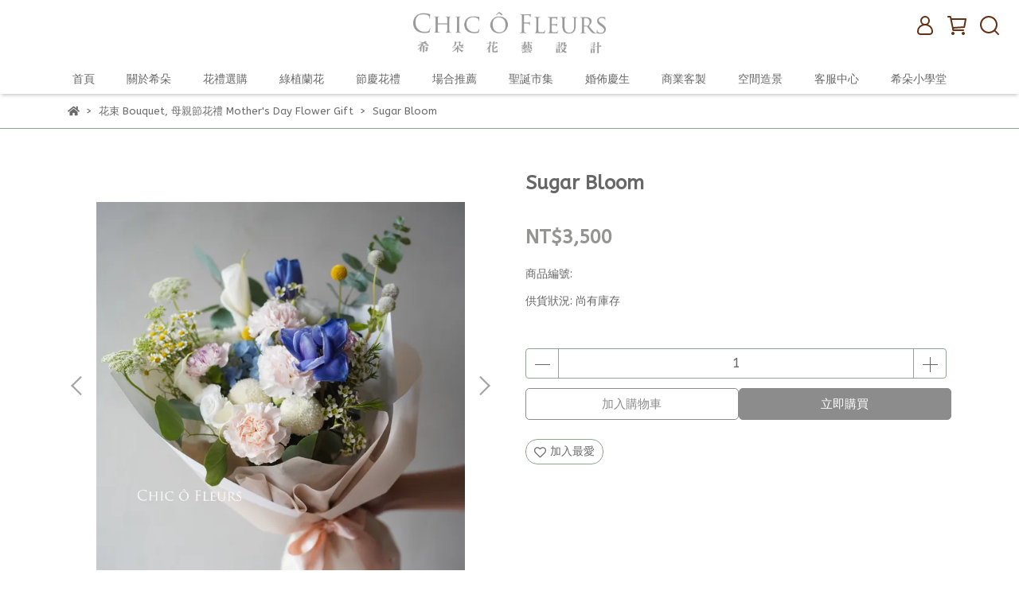

--- FILE ---
content_type: text/css
request_url: https://cdn1.cybassets.com/frontend/shop/beta_theme/css/navbar-003fa2ddeb1818ae.css
body_size: 1731
content:
#header span,.drawer-nav span{vertical-align:middle}#header{box-shadow:none;z-index:101;transition:top .3s}#header .header_banner img{object-fit:contain;background-position:center;background-repeat:no-repeat}#header .global-cart-count{font-size:12px;top:3px;right:5px;width:16px;height:16px}#header #float-filter{padding:12px 16px}@media(max-width: 580px){#header #float-filter{padding:5px 0}}.header_banner_simple_text:hover{text-decoration:underline}.link-menu{background:#383838}.link-menu .link-menu__wrapper{margin:0 max((100vw - 1350px)/2,0px);padding:4px 24px;display:flex;justify-content:center}.link-menu .link-menu__wrapper .link-menu__left{width:50%}.link-menu .link-menu__wrapper .link-menu__right{width:50%}@media(max-width: 767px){.link-menu .link-menu__wrapper .link-menu__right{display:none}}.link-menu .link-menu__announcement{display:flex;padding-left:45px;font-size:.75rem;color:#efecea;white-space:nowrap}@media(max-width: 767px){.link-menu .link-menu__announcement{padding-left:0;justify-content:center}}.link-menu .link-nav{display:flex;justify-content:end;gap:20px}.link-menu .link-nav .link-item{cursor:pointer;font-size:.75rem;color:#efecea;white-space:nowrap}.link-menu .link-nav .link-item:hover{color:#c6beb8}.computer_nav .logo{padding:15px 0}.computer_nav .logo img{height:56px}.computer_nav .header_nav{box-shadow:0 4px 4px -2px rgba(0,0,0,.2);margin-top:-1px}.computer_nav .header_nav .dropdown{padding:8px 20px}.computer_nav .header_nav .dropdown:focus .dropdown_menu,.computer_nav .header_nav .dropdown:hover .dropdown_menu{display:block}.computer_nav .header_nav .dropdown .dropdown_menu:hover{display:block}.computer_nav .header_nav .dropdown_menu{top:initial !important;margin-top:7px;z-index:1}.computer_nav.display_transparent .header_nav,.computer_nav.display_transparent .header_logo{box-shadow:none;transition:background-color .3s;background-color:var(--transparent) !important}.tool-nav{top:12px;right:16px}.tool-nav>ul{white-space:nowrap}.tool-nav>ul>li{line-height:18px}.tool-nav>ul>li.express-delivery{margin-right:-36px}.tool-nav>ul>li.express-delivery img{margin-left:8px;margin-right:4px}.tool-nav>ul>li .global-cart-count{margin-left:-5px}.tool-nav>ul>li .global-cart-loading svg{width:16px;height:16px}.tool-nav .qk-dropdown_menu{width:240px;left:-200px !important;top:100% !important;transform:none !important;padding:20px}.tool-nav .member li.button{margin-bottom:12px}.tool-nav .member .member-menu{padding-top:14px;margin-top:20px}.tool-nav .member .member-menu li{padding:8px;border-radius:5px}.tool-nav .cart_empty{padding:12px 0 32px 0}.tool-nav .cart_list{max-height:50vh;grid-template-columns:1}.tool-nav .cart_list>div:not(:first-child){padding-top:10px}.tool-nav .cart_list .product_item{margin:10px 0}.tool-nav .cart_list .product_item>.thumb-img{flex:0 0 50px}.tool-nav .cart_list .product_item .item-info p{padding:4px}.tool-nav .cart_list.three_to_four_scale .product_item>.thumb-img{height:60px}.tool-nav .cart_list.three_to_four_scale .product_item>.thumb-img>img{width:100% !important}.tool-nav .search .qk-dropdown_menu{width:300px;left:-260px !important;padding:15px;margin:0}.tool-nav .search .search-input{width:100% !important;border-color:var(--product_border)}.tool-nav .search .search-input::placeholder{color:var(--text)}.tool-nav .search .search-input:focus{border-color:var(--button)}.tool-nav .search .search-btn{width:60px}.main_nav{height:40px}.main_nav ul li:first-child{border-top:none}.main_nav .qk-dropdown_menu{margin:0 auto;top:100% !important;left:0 !important;right:0;transform:none !important;width:90vw;padding:0 !important}.main_nav .qk-dropdown_menu a,.main_nav .qk-dropdown_menu .menu-text{line-height:30px;padding:4px 10px;height:44px}.main_nav .qk-dropdown_menu #hover_blank{line-height:30px;padding:4px 10px;height:44px}.main_nav .qk-dropdown_menu #hover_blank .text{display:-webkit-box;display:block\0 ;overflow:hidden;text-overflow:ellipsis;-webkit-line-clamp:1;-webkit-box-orient:vertical;display:inline}.main_nav .qk-dropdown_menu .text{display:-webkit-box;display:block\0 ;overflow:hidden;text-overflow:ellipsis;-webkit-line-clamp:1;-webkit-box-orient:vertical}.main_nav .qk-dropdown--third{width:fit-content}.main_nav .qk-dropdown--third .link_shelf_second{width:240px;max-height:50vh}.main_nav .qk-dropdown--third .link_shelf_second .span_container{display:flex;align-items:center;line-height:1.4;min-height:44px;height:100%}.main_nav .qk-dropdown--third .link_shelf_third{width:240px;max-height:50vh;display:none;z-index:2000}.main_nav .qk-dropdown--third .link_shelf_third .span_container{display:flex;align-items:center;line-height:1.4;min-height:44px;height:100%}.main_nav .qk-dropdown--third li:hover>.link_shelf_third{display:block}.mobile-nav>ul li,.mobile-nav>ul>div{height:50px;line-height:50px}.mobile-nav>ul li.logo{padding-left:0}.mobile-nav>ul li.logo img{max-width:100%;object-fit:contain}.mobile-nav>ul li.express-delivery{padding-top:4px;margin-right:-30px}@media(max-width: 580px){.mobile-nav>ul svg{height:20px}}.mobile-nav .qk-dropdown_menu{border-radius:0;margin:0;padding:10px;top:100% !important;transform:none !important}.mobile-nav .qk-dropdown_menu .search-area{height:40px}.mobile-nav .qk-dropdown_menu button{width:84px}.mobile-nav .qk-dropdown_menu .close-dropdown{width:40px}.mobile-nav .search input{border-color:var(--product_border)}.mobile-nav .search input:focus{border-color:var(--button)}.tool-nav li.express-delivery .arrow,.mobile-nav li.express-delivery .arrow{width:12px;height:12px;margin-left:4px;margin-right:32px;border-width:0 2px 2px 0;padding:3px;transform:rotate(-45deg)}#header .i18n-selector{padding:4px 8px;margin-right:8px}#header .i18n-selector span{vertical-align:middle}#header .i18n-selector img{height:16px;width:16px}.header_timer{padding:5.5px;font-size:12px;line-height:1.4}.header_timer .accent-text{margin-right:8px}.header_timer .shadow-bg{box-shadow:0 0 5px 0 rgba(0,0,0,.5);background-color:rgba(255,255,255,.08);border-radius:4px;padding:8px;margin-right:8px}.header_timer .shadow-bg .digits{font-size:14px;margin-right:4px;font-weight:700}@media(max-width: 580px){.header_timer{line-height:1.1}.header_timer .accent-text{margin-right:4px}.header_timer .shadow-bg{flex-direction:column;padding-bottom:3px;min-width:52px;padding:2px 2px 4px;margin-right:4px}.header_timer .shadow-bg .digits{margin:0}}.row_nav .header_logo{box-shadow:0 4px 4px -2px rgba(0,0,0,.2)}.row_nav .header_logo .header_nav{display:flex;align-items:center;box-shadow:none}.row_nav .header_logo .header_nav .main_nav>ul{justify-content:flex-start}.row_nav .header_logo .tool-nav .link_shelf_top{position:static}.row_nav.computer_nav .logo{padding:8px 15px}.row_nav.computer_nav .logo img{width:auto;height:48px}#mobile-bottom-bar{height:48px;z-index:100;padding:10px 0;box-shadow:0 0 10px rgba(0,0,0,.2)}#mobile-bottom-bar .global-cart-count{width:16px;height:16px;font-size:12px;top:-5px;right:-6px;border:1px solid var(--nav_logo_bg)}#mobile-bottom-bar .qk-dropdown_menu{transform:none !important;top:-60px !important;left:-1px !important;border-radius:0;padding:10px}#mobile-bottom-bar .qk-dropdown_menu .search-area{height:40px}#mobile-bottom-bar .qk-dropdown_menu button{width:84px}#mobile-bottom-bar .qk-dropdown_menu .close-dropdown{width:40px}#mobile-bottom-bar.is-ios-liff{height:58px;padding-bottom:20px}.second-level-dropdown .swiper_menus{padding:32px 150px;box-shadow:0px 4px 8px rgba(0,0,0,.08),0px -4px 8px rgba(0,0,0,.08)}.second-level-dropdown .swiper_menus .text{line-height:1.4}.second-level-dropdown .swiper_menus .swiper-slide>a,.second-level-dropdown .swiper_menus .swiper-slide>span,.second-level-dropdown .swiper_menus .link_shelf_third_item>a,.second-level-dropdown .swiper_menus .link_shelf_third_item>span{height:40px;margin:2px 0}.second-level-dropdown .swiper_menus .qk-swiper_btn{box-shadow:none}.second-level-dropdown .swiper_menus .qk-swiper_btn::after{border-color:var(--text)}.second-level-dropdown .swiper_menus .qk-swiper_btn:hover::after{border-color:var(--heading)}


--- FILE ---
content_type: text/css
request_url: https://cdn1.cybassets.com/frontend/shop/beta_theme/css/vue_product_modal-003fa2ddeb1818ae.css
body_size: 5949
content:
.modal-mask{background-color:rgba(0,0,0,.5);z-index:1000}.modal-mask .modal-content{box-shadow:0 0 4px 0 rgba(86,86,86,.5);max-height:90%;padding:40px 20px;width:900px}.modal-mask .modal-content .btn-close{box-shadow:0 0 4px 0 rgba(0,0,0,.5);top:-15px;right:-15px}.modal-mask .modal-content .btn-close:after{color:#a3a3a3;content:"×";left:50%;position:absolute;top:50%;transform:translate(-50%, -50%)}.modal-mask .modal-content .modal-body{margin-bottom:20px;max-height:calc(100vh - 120px);padding:0 20px}.modal-mask .modal-content .modal-body .photos{list-style:none;border:1px solid #e6e6e6;padding:5px}.modal-mask .modal-content .modal-body .photos .photo{display:block\0 ;padding-top:100%;text-align:center\0 ;vertical-align:text-top}.modal-mask .modal-content .modal-body .photos .photo.three_to_four_scale{padding-top:133%}.modal-mask .modal-content .modal-body .photos .photo img{max-height:100%;max-width:100%}.modal-mask .modal-content .modal-body .photos .photo-prev{left:10px}.modal-mask .modal-content .modal-body .photos .photo-next{right:10px}.modal-mask .modal-content .modal-body .product_brief,.modal-mask .modal-content .modal-body .product_slogan{margin:6px 0;line-height:22px;word-break:break-word}.modal-mask .modal-content .modal-body .price-title{letter-spacing:.26px}.modal-mask .modal-content .modal-body .variant-del-price{letter-spacing:.26px;margin:5px}.modal-mask .modal-content .modal-body .product_discounts_list{border-radius:10px}.modal-mask .modal-content .modal-body .product_discounts_list .discount-list .discount-label{line-height:1;padding:5px 8px;border-radius:5px;margin-right:4px}.modal-mask .modal-content .modal-body .product-thumbnail{width:76px;height:76px;padding:2px}.modal-mask .modal-content .modal-body .product-thumbnail.three_to_four_scale{width:57px}.modal-mask .modal-content .modal-body .product-thumbnail.focus{border-color:var(--button) !important;border-radius:2px}.modal-mask .modal-content .modal-body .product-thumbnail img{object-fit:contain}.modal-mask .modal-content .modal-body .product-thumbnail .videoPlayer__playButton{opacity:.8;position:absolute;margin:auto;top:0;bottom:0;left:0;right:0;padding:0;width:24px;height:24px;background:url([data-uri]) no-repeat;background-size:contain;pointer-events:none}.modal-mask .modal-content .modal-body .variant-quantity .product-variant{display:flex;flex-direction:row;flex:1 0 0;margin-bottom:18px}.modal-mask .modal-content .modal-body .variant-quantity .product-variant.hide{display:none}.modal-mask .modal-content .modal-body .variant-quantity .product-variant.normal select{height:40px}.modal-mask .modal-content .modal-body .variant-quantity .product-variant-options .product-variant-option{margin:10px 0}.modal-mask .modal-content .modal-body .variant-quantity .product-variant-options .product-variant-option .title{flex:0 0 100%;margin-bottom:6px}.modal-mask .modal-content .modal-body .variant-quantity .product-variant-options .product-variant-option .color-image{flex:0 0 100%}.modal-mask .modal-content .modal-body .variant-quantity .product-variant-options .product-variant-option .color-image .image-option{width:40px;height:40px;margin:0 3px}.modal-mask .modal-content .modal-body .variant-quantity .product-variant-options .product-variant-option .color-image .image-option.focus{border-color:var(--border) !important}.modal-mask .modal-content .modal-body .variant-quantity .product-variant-options .product-variant-option .color-image .image-option.selected{border-color:var(--accent) !important}.modal-mask .modal-content .modal-body .variant-quantity .product-variant-options .product-variant-option .color-image .image-option.disabled{opacity:.2}.modal-mask .modal-content .modal-body .variant-quantity .product-variant-options .product-variant-option .color-image .image-option img{width:calc(100% - 4px)}.modal-mask .modal-content .modal-body .variant-quantity .product-variant-options .product-variant-option .advance .option{display:inline-flex;justify-content:center;align-items:center;min-width:50px;margin-right:10px;margin-bottom:10px;padding:4px 24px;border-radius:5px;font-size:14px;cursor:pointer}.modal-mask .modal-content .modal-body .variant-quantity .product-variant-options .product-variant-option .advance .option.selected{color:var(--button_text) !important;background-color:var(--button)}.modal-mask .modal-content .modal-body .variant-quantity .product-variant-options .product-variant-option .advance .option.disabled{color:var(--button);background-color:var(--background);border-color:var(--button);opacity:.35}.modal-mask .modal-content .modal-body .variant-quantity .product-quantity{border-radius:5px;flex:1 0 0;height:40px}.modal-mask .modal-content .modal-body .variant-quantity .product-quantity .btn{height:40px}@media(min-width: 769px){.modal-mask .modal-content .modal-body .variant-quantity .product-quantity .btn.add-down:hover,.modal-mask .modal-content .modal-body .variant-quantity .product-quantity .btn.add-up:hover{border-color:var(--accent);color:var(--accent)}}.modal-mask .modal-content .modal-body .add-button-wrapper{margin-top:10px}.modal-mask .modal-content .modal-body .product-others{padding:10px 0}.modal-mask .modal-content .modal-body .product-others .product-love{padding-right:10px}.modal-mask .modal-content .modal-body .product-others .product-love .btn-love{border-radius:15px;height:32px;line-height:32px;padding:0 10px}.modal-mask .modal-content .modal-body .product-others .product-love .btn-love svg{margin-right:5px;margin-bottom:4px}.modal-mask .modal-content .modal-body .product-others .product-love:hover svg{color:var(--accent)}.modal-mask .modal-content .modal-body .product-others .product_sold{padding-right:10px}.modal-mask .modal-content .modal-body .section-heading{margin:50px 0 30px;border-left-width:3px;border-left-style:solid;padding-left:6px}.modal-mask .modal-content .modal-body .ckeditor img{max-width:100%;height:auto}.modal-mask .modal-content .modal-body .product_limit_buy{color:var(--accent);font-weight:500}.modal-mask .modal-content .modal-body .videoPlayer__wrapper{width:100%}.modal-mask .modal-content .modal-body .videoPlayer__wrapper .videoPlayer__pauseButton,.modal-mask .modal-content .modal-body .videoPlayer__wrapper .videoPlayer__playButton{opacity:0;transition:opacity .2s ease-in;-webkit-transition:opacity .2s ease-in;position:absolute;margin:auto;top:0;bottom:0;left:0;right:0;padding:0;width:40px;height:40px}.modal-mask .modal-content .modal-body .videoPlayer__wrapper .videoPlayer__pauseButton{background:url([data-uri]) no-repeat;background-size:contain}.modal-mask .modal-content .modal-body .videoPlayer__wrapper .videoPlayer__playButton{background:url([data-uri]) no-repeat;background-size:contain}.modal-mask .modal-content .modal-body .videoPlayer__wrapper:hover .videoPlayer__pauseButton,.modal-mask .modal-content .modal-body .videoPlayer__wrapper:hover .videoPlayer__playButton{opacity:.8;display:block}.modal-mask .modal-content .modal-body .videoPlayer__wrapper .videoPlayer__video{object-fit:contain;width:100%;height:100%}.modal-mask .modal-content .btn.add-button{line-height:normal}.modal-mask .modal-content .btn.add-button.selected{background-color:var(--accent);color:#fff}.modal-mask .modal-content .btn.add-button.adding{cursor:not-allowed}.modal-mask .modal-content .btn.add-button:disabled{color:var(--text);background:var(--background);border-color:var(--border) light;opacity:.7;cursor:not-allowed}.modal-mask .modal-content .btn.add-button.btn-default{display:block}.modal-mask .modal-content .btn.add-button.btn-mobile{display:none}.modal-mask .modal-content .mobile-modal{opacity:0}.modal-mask .modal-content .mobile_modal-content{z-index:100;position:fixed;height:0;width:100%;bottom:0;left:0px;border-radius:5px;box-shadow:0 -2px 4px 0 #565656;background-color:#fff;display:flex;flex-direction:column;align-items:center;padding:16px 16px 8px 16px}.modal-mask .modal-content .mobile_modal-content .modal_close-button{position:fixed;width:100%}.modal-mask .modal-content .mobile_modal-content .modal_close-button button{width:40px;height:40px;border-radius:40px;position:absolute;right:10px;top:-70px}.modal-mask .modal-content .mobile_modal-content .modal_select_footer{background-color:#fff;width:100%;box-shadow:0 0 4px 0 rgba(0,0,0,.5);position:absolute;bottom:0px;padding:12px}.modal-mask .modal-content .mobile_modal-content p{color:#565656;font-size:14px;font-weight:500}.modal-mask .modal-content .mobile_modal-content .modal_select-templete{height:calc(100% - 73px);width:100%}.modal-mask .modal-content .mobile_modal-content .modal_select-templete .options-container{margin:auto}.modal-mask .modal-content .mobile_modal-content .modal_select-templete .options-container label{text-align:center;display:block;margin-bottom:12px;color:#a3a3a3;cursor:pointer}.modal-mask .modal-content .mobile_modal-content .modal_select-templete .options-container label:hover{color:#565656}.modal-mask .modal-content .mobile_modal-content .modal_select-templete .options-container label.seleced-option{color:#565656}.modal-mask .modal-content .mobile_modal-content .modal_select-templete .options-container label.avoid-clicks{color:#d9d6d6;pointer-events:none;cursor:not-allowed}.modal-mask .modal-content .mobile_modal-content .modal_cancel{margin-right:12px}.modal-mask .modal-content .mobile_modal-content button{height:44px;margin:0 0 5px;border-radius:5px;text-align:center;width:100%}.modal-mask .modal-content .mobile_footer{width:100%;box-shadow:0px -4px 4px rgba(0,0,0,.08);height:10px}.modal-mask .modal-content .mobile_footer-z{z-index:50}.modal-mask .modal-content .modal-open{z-index:200;position:fixed;opacity:1;left:0;top:0;width:100%;height:100%;background-color:rgba(0,0,0,.4)}.modal-mask .modal-content .modal-open .mobile_modal-content{height:300px}.modal-mask .modal-content .variant-select-option{display:flex;flex-direction:column;position:relative}.modal-mask .modal-content .variant-select-option label{font-size:14px;color:#565656}.modal-mask .modal-content .variant-select-option svg{color:var(--text);fill:var(--text);position:absolute;right:12px;bottom:10px;pointer-events:none}.modal-mask .modal-content .variant-select-option select,.modal-mask .modal-content .variant-select-option span{height:40px;width:100%;color:var(--text);fill:var(--text);border:solid 1px var(--product_border);font-size:14px;font-weight:500;border-radius:5px;padding:10px 12px;-webkit-appearance:none}.modal-mask .modal-content .variant-select-option select.select_placeholder-color,.modal-mask .modal-content .variant-select-option span.select_placeholder-color{color:var(--text);font-size:14px;font-weight:500}@media(max-width: 991px){.modal-mask .modal-content{width:750px}}@media(max-width: 768px){.modal-mask .modal-content{width:90%}.modal-mask .modal-content .modal-body .variant-quantity{flex-wrap:wrap}.modal-mask .modal-content .modal-body .variant-quantity .product-variant{flex:0 0 100%;margin-bottom:15px}.modal-mask .modal-content .modal-body .variant-quantity .product-quantity{flex:0 0 100%}}@media(max-width: 576px){.modal-mask .modal-content{border-radius:10px 10px 0 0;height:calc(100% - 80px);padding:24px 0px 48px;top:80px;transform:translateX(-50%);width:101%}.modal-mask .modal-content .product-quantity{bottom:8px;position:fixed;left:16px;width:calc(50% - 20px);height:40px;z-index:101}.modal-mask .modal-content.only-description{padding-bottom:0px}.modal-mask .modal-content .btn-close{right:10px;top:-55px}.modal-mask .modal-content .modal-body{padding:0 14px}.modal-mask .modal-content .modal-body .photos{border:none}.modal-mask .modal-content .modal-body .section-heading{border-left-width:3px;border-left-style:solid;padding-left:6px;margin-top:30px}.modal-mask .modal-content .btn.add-button.btn-default{display:none}.modal-mask .modal-content .btn.add-button.btn-mobile{bottom:8px;right:16px;display:block;width:calc(50% - 20px);position:fixed;z-index:101}}@media(min-width: 577px){.modal-enter-active,.modal-leave-active{transition:opacity .5s}.modal-enter-from,.modal-leave-to{opacity:0}}@media(max-width: 576px){.modal-enter-active,.modal-leave-active{transition:all .5s}.modal-enter-from,.modal-leave-to{padding-top:100vh;opacity:0}.swiper_thumbnails{display:none}.photo-pagination{position:absolute;top:89%;right:3%;z-index:1;border-radius:15px;padding:3px 8px;line-height:normal;background-color:#fff}.photo-pagination .pagination-slash{margin-left:3px;margin-right:3px}}


--- FILE ---
content_type: application/javascript
request_url: https://cdn1.cybassets.com/frontend/shop/beta_theme/js/navbar-003fa2ddeb1818ae.js
body_size: 138
content:
(function(){$(document).ready((function(){var n=window.pageYOffset;window.showHeaderSwitch=!0,$(window).on("scroll",(function(){var e=window.pageYOffset,o=$("#header").height(),i=$("#float-filter").innerHeight()||0;if(n>o-i-10)if(e>n)$("#header").css({transform:"translate(0, -100%)",transition:"all .3s"});else{if(!window.showHeaderSwitch)return;$("#header").css({transform:"none",transition:"all .3s"})}"true"===$("#header").attr("menu")&&$("#header").css({transform:"none",transition:"all .3s"}),n=e})),$(".dropdown_toggle").on("touchstart",(function(){"none"===$(this).siblings(".dropdown_menu").css("display")?($(".dropdown_menu").hide(),$(this).siblings(".dropdown_menu").show()):$(this).siblings(".dropdown_menu").hide()}))}))})();

--- FILE ---
content_type: application/javascript
request_url: https://cdn1.cybassets.com/frontend/shop/navIcon-003fa2ddeb1818ae.js
body_size: 188887
content:
(function(){var e={45330:function(e,t,n){"use strict";n.r(t);var r=n(31601),o=n.n(r),i=n(76314),s=n.n(i),a=s()(o());a.push([e.id,".custom-url-wrapper[data-v-8ab38590]{height:100%;width:100%;display:flex;justify-content:center;align-items:center}.custom-url-wrapper img[data-v-8ab38590]{width:24px;height:24px}",""]),t["default"]=a},46072:function(e,t,n){"use strict";n.r(t);var r=n(31601),o=n.n(r),i=n(76314),s=n.n(i),a=s()(o());a.push([e.id,".svg-wrapper[data-v-58b77341]{display:flex;justify-content:center;align-items:center}.stroke-mode[data-v-58b77341]{color:var(--icon-color);transition:color .3s ease}@media(min-width:992px){.stroke-mode[data-v-58b77341]:hover{color:var(--accent)}}.fill-mode[data-v-58b77341] path{fill:var(--accent)}@media(max-width:991px){.product_button_mobile .product-template-icon[data-v-58b77341]{color:var(--text)!important}}",""]),t["default"]=a},76314:function(e){"use strict";e.exports=function(e){var t=[];return t.toString=function(){return this.map((function(t){var n="",r="undefined"!==typeof t[5];return t[4]&&(n+="@supports (".concat(t[4],") {")),t[2]&&(n+="@media ".concat(t[2]," {")),r&&(n+="@layer".concat(t[5].length>0?" ".concat(t[5]):""," {")),n+=e(t),r&&(n+="}"),t[2]&&(n+="}"),t[4]&&(n+="}"),n})).join("")},t.i=function(e,n,r,o,i){"string"===typeof e&&(e=[[null,e,void 0]]);var s={};if(r)for(var a=0;a<this.length;a++){var c=this[a][0];null!=c&&(s[c]=!0)}for(var u=0;u<e.length;u++){var l=[].concat(e[u]);r&&s[l[0]]||("undefined"!==typeof i&&("undefined"===typeof l[5]||(l[1]="@layer".concat(l[5].length>0?" ".concat(l[5]):""," {").concat(l[1],"}")),l[5]=i),n&&(l[2]?(l[1]="@media ".concat(l[2]," {").concat(l[1],"}"),l[2]=n):l[2]=n),o&&(l[4]?(l[1]="@supports (".concat(l[4],") {").concat(l[1],"}"),l[4]=o):l[4]="".concat(o)),t.push(l))}},t}},31601:function(e){"use strict";e.exports=function(e){return e[1]}},12215:function(e,t,n){var r,o;
/*!
 * JavaScript Cookie v2.2.1
 * https://github.com/js-cookie/js-cookie
 *
 * Copyright 2006, 2015 Klaus Hartl & Fagner Brack
 * Released under the MIT license
 */(function(i){var s;if(r=i,o="function"===typeof r?r.call(t,n,t,e):r,void 0===o||(e.exports=o),s=!0,e.exports=i(),s=!0,!s){var a=window.Cookies,c=window.Cookies=i();c.noConflict=function(){return window.Cookies=a,c}}})((function(){function e(){for(var e=0,t={};e<arguments.length;e++){var n=arguments[e];for(var r in n)t[r]=n[r]}return t}function t(e){return e.replace(/(%[0-9A-Z]{2})+/g,decodeURIComponent)}function n(r){function o(){}function i(t,n,i){if("undefined"!==typeof document){i=e({path:"/"},o.defaults,i),"number"===typeof i.expires&&(i.expires=new Date(1*new Date+864e5*i.expires)),i.expires=i.expires?i.expires.toUTCString():"";try{var s=JSON.stringify(n);/^[\{\[]/.test(s)&&(n=s)}catch(u){}n=r.write?r.write(n,t):encodeURIComponent(String(n)).replace(/%(23|24|26|2B|3A|3C|3E|3D|2F|3F|40|5B|5D|5E|60|7B|7D|7C)/g,decodeURIComponent),t=encodeURIComponent(String(t)).replace(/%(23|24|26|2B|5E|60|7C)/g,decodeURIComponent).replace(/[\(\)]/g,escape);var a="";for(var c in i)i[c]&&(a+="; "+c,!0!==i[c]&&(a+="="+i[c].split(";")[0]));return document.cookie=t+"="+n+a}}function s(e,n){if("undefined"!==typeof document){for(var o={},i=document.cookie?document.cookie.split("; "):[],s=0;s<i.length;s++){var a=i[s].split("="),c=a.slice(1).join("=");n||'"'!==c.charAt(0)||(c=c.slice(1,-1));try{var u=t(a[0]);if(c=(r.read||r)(c,u)||t(c),n)try{c=JSON.parse(c)}catch(l){}if(o[u]=c,e===u)break}catch(l){}}return e?o[e]:o}}return o.set=i,o.get=function(e){return s(e,!1)},o.getJSON=function(e){return s(e,!0)},o.remove=function(t,n){i(t,"",e(n,{expires:-1}))},o.defaults={},o.withConverter=n,o}return n((function(){}))}))},2543:function(e,t,n){var r;
/**
 * @license
 * Lodash <https://lodash.com/>
 * Copyright OpenJS Foundation and other contributors <https://openjsf.org/>
 * Released under MIT license <https://lodash.com/license>
 * Based on Underscore.js 1.8.3 <http://underscorejs.org/LICENSE>
 * Copyright Jeremy Ashkenas, DocumentCloud and Investigative Reporters & Editors
 */e=n.nmd(e),function(){var o,i="4.17.21",s=200,a="Unsupported core-js use. Try https://npms.io/search?q=ponyfill.",c="Expected a function",u="Invalid `variable` option passed into `_.template`",l="__lodash_hash_undefined__",_=500,d="__lodash_placeholder__",p=1,h=2,f=4,m=1,g=2,v=1,y=2,b=4,k=8,w=16,S=32,C=64,x=128,E=256,T=512,P=30,A="...",B=800,L=16,N=1,R=2,I=3,q=1/0,M=9007199254740991,O=17976931348623157e292,H=NaN,D=4294967295,j=D-1,F=D>>>1,z=[["ary",x],["bind",v],["bindKey",y],["curry",k],["curryRight",w],["flip",T],["partial",S],["partialRight",C],["rearg",E]],V="[object Arguments]",U="[object Array]",G="[object AsyncFunction]",K="[object Boolean]",W="[object Date]",Z="[object DOMException]",$="[object Error]",Y="[object Function]",Q="[object GeneratorFunction]",J="[object Map]",X="[object Number]",ee="[object Null]",te="[object Object]",ne="[object Promise]",re="[object Proxy]",oe="[object RegExp]",ie="[object Set]",se="[object String]",ae="[object Symbol]",ce="[object Undefined]",ue="[object WeakMap]",le="[object WeakSet]",_e="[object ArrayBuffer]",de="[object DataView]",pe="[object Float32Array]",he="[object Float64Array]",fe="[object Int8Array]",me="[object Int16Array]",ge="[object Int32Array]",ve="[object Uint8Array]",ye="[object Uint8ClampedArray]",be="[object Uint16Array]",ke="[object Uint32Array]",we=/\b__p \+= '';/g,Se=/\b(__p \+=) '' \+/g,Ce=/(__e\(.*?\)|\b__t\)) \+\n'';/g,xe=/&(?:amp|lt|gt|quot|#39);/g,Ee=/[&<>"']/g,Te=RegExp(xe.source),Pe=RegExp(Ee.source),Ae=/<%-([\s\S]+?)%>/g,Be=/<%([\s\S]+?)%>/g,Le=/<%=([\s\S]+?)%>/g,Ne=/\.|\[(?:[^[\]]*|(["'])(?:(?!\1)[^\\]|\\.)*?\1)\]/,Re=/^\w*$/,Ie=/[^.[\]]+|\[(?:(-?\d+(?:\.\d+)?)|(["'])((?:(?!\2)[^\\]|\\.)*?)\2)\]|(?=(?:\.|\[\])(?:\.|\[\]|$))/g,qe=/[\\^$.*+?()[\]{}|]/g,Me=RegExp(qe.source),Oe=/^\s+/,He=/\s/,De=/\{(?:\n\/\* \[wrapped with .+\] \*\/)?\n?/,je=/\{\n\/\* \[wrapped with (.+)\] \*/,Fe=/,? & /,ze=/[^\x00-\x2f\x3a-\x40\x5b-\x60\x7b-\x7f]+/g,Ve=/[()=,{}\[\]\/\s]/,Ue=/\\(\\)?/g,Ge=/\$\{([^\\}]*(?:\\.[^\\}]*)*)\}/g,Ke=/\w*$/,We=/^[-+]0x[0-9a-f]+$/i,Ze=/^0b[01]+$/i,$e=/^\[object .+?Constructor\]$/,Ye=/^0o[0-7]+$/i,Qe=/^(?:0|[1-9]\d*)$/,Je=/[\xc0-\xd6\xd8-\xf6\xf8-\xff\u0100-\u017f]/g,Xe=/($^)/,et=/['\n\r\u2028\u2029\\]/g,tt="\\ud800-\\udfff",nt="\\u0300-\\u036f",rt="\\ufe20-\\ufe2f",ot="\\u20d0-\\u20ff",it=nt+rt+ot,st="\\u2700-\\u27bf",at="a-z\\xdf-\\xf6\\xf8-\\xff",ct="\\xac\\xb1\\xd7\\xf7",ut="\\x00-\\x2f\\x3a-\\x40\\x5b-\\x60\\x7b-\\xbf",lt="\\u2000-\\u206f",_t=" \\t\\x0b\\f\\xa0\\ufeff\\n\\r\\u2028\\u2029\\u1680\\u180e\\u2000\\u2001\\u2002\\u2003\\u2004\\u2005\\u2006\\u2007\\u2008\\u2009\\u200a\\u202f\\u205f\\u3000",dt="A-Z\\xc0-\\xd6\\xd8-\\xde",pt="\\ufe0e\\ufe0f",ht=ct+ut+lt+_t,ft="['’]",mt="["+tt+"]",gt="["+ht+"]",vt="["+it+"]",yt="\\d+",bt="["+st+"]",kt="["+at+"]",wt="[^"+tt+ht+yt+st+at+dt+"]",St="\\ud83c[\\udffb-\\udfff]",Ct="(?:"+vt+"|"+St+")",xt="[^"+tt+"]",Et="(?:\\ud83c[\\udde6-\\uddff]){2}",Tt="[\\ud800-\\udbff][\\udc00-\\udfff]",Pt="["+dt+"]",At="\\u200d",Bt="(?:"+kt+"|"+wt+")",Lt="(?:"+Pt+"|"+wt+")",Nt="(?:"+ft+"(?:d|ll|m|re|s|t|ve))?",Rt="(?:"+ft+"(?:D|LL|M|RE|S|T|VE))?",It=Ct+"?",qt="["+pt+"]?",Mt="(?:"+At+"(?:"+[xt,Et,Tt].join("|")+")"+qt+It+")*",Ot="\\d*(?:1st|2nd|3rd|(?![123])\\dth)(?=\\b|[A-Z_])",Ht="\\d*(?:1ST|2ND|3RD|(?![123])\\dTH)(?=\\b|[a-z_])",Dt=qt+It+Mt,jt="(?:"+[bt,Et,Tt].join("|")+")"+Dt,Ft="(?:"+[xt+vt+"?",vt,Et,Tt,mt].join("|")+")",zt=RegExp(ft,"g"),Vt=RegExp(vt,"g"),Ut=RegExp(St+"(?="+St+")|"+Ft+Dt,"g"),Gt=RegExp([Pt+"?"+kt+"+"+Nt+"(?="+[gt,Pt,"$"].join("|")+")",Lt+"+"+Rt+"(?="+[gt,Pt+Bt,"$"].join("|")+")",Pt+"?"+Bt+"+"+Nt,Pt+"+"+Rt,Ht,Ot,yt,jt].join("|"),"g"),Kt=RegExp("["+At+tt+it+pt+"]"),Wt=/[a-z][A-Z]|[A-Z]{2}[a-z]|[0-9][a-zA-Z]|[a-zA-Z][0-9]|[^a-zA-Z0-9 ]/,Zt=["Array","Buffer","DataView","Date","Error","Float32Array","Float64Array","Function","Int8Array","Int16Array","Int32Array","Map","Math","Object","Promise","RegExp","Set","String","Symbol","TypeError","Uint8Array","Uint8ClampedArray","Uint16Array","Uint32Array","WeakMap","_","clearTimeout","isFinite","parseInt","setTimeout"],$t=-1,Yt={};Yt[pe]=Yt[he]=Yt[fe]=Yt[me]=Yt[ge]=Yt[ve]=Yt[ye]=Yt[be]=Yt[ke]=!0,Yt[V]=Yt[U]=Yt[_e]=Yt[K]=Yt[de]=Yt[W]=Yt[$]=Yt[Y]=Yt[J]=Yt[X]=Yt[te]=Yt[oe]=Yt[ie]=Yt[se]=Yt[ue]=!1;var Qt={};Qt[V]=Qt[U]=Qt[_e]=Qt[de]=Qt[K]=Qt[W]=Qt[pe]=Qt[he]=Qt[fe]=Qt[me]=Qt[ge]=Qt[J]=Qt[X]=Qt[te]=Qt[oe]=Qt[ie]=Qt[se]=Qt[ae]=Qt[ve]=Qt[ye]=Qt[be]=Qt[ke]=!0,Qt[$]=Qt[Y]=Qt[ue]=!1;var Jt={"À":"A","Á":"A","Â":"A","Ã":"A","Ä":"A","Å":"A","à":"a","á":"a","â":"a","ã":"a","ä":"a","å":"a","Ç":"C","ç":"c","Ð":"D","ð":"d","È":"E","É":"E","Ê":"E","Ë":"E","è":"e","é":"e","ê":"e","ë":"e","Ì":"I","Í":"I","Î":"I","Ï":"I","ì":"i","í":"i","î":"i","ï":"i","Ñ":"N","ñ":"n","Ò":"O","Ó":"O","Ô":"O","Õ":"O","Ö":"O","Ø":"O","ò":"o","ó":"o","ô":"o","õ":"o","ö":"o","ø":"o","Ù":"U","Ú":"U","Û":"U","Ü":"U","ù":"u","ú":"u","û":"u","ü":"u","Ý":"Y","ý":"y","ÿ":"y","Æ":"Ae","æ":"ae","Þ":"Th","þ":"th","ß":"ss","Ā":"A","Ă":"A","Ą":"A","ā":"a","ă":"a","ą":"a","Ć":"C","Ĉ":"C","Ċ":"C","Č":"C","ć":"c","ĉ":"c","ċ":"c","č":"c","Ď":"D","Đ":"D","ď":"d","đ":"d","Ē":"E","Ĕ":"E","Ė":"E","Ę":"E","Ě":"E","ē":"e","ĕ":"e","ė":"e","ę":"e","ě":"e","Ĝ":"G","Ğ":"G","Ġ":"G","Ģ":"G","ĝ":"g","ğ":"g","ġ":"g","ģ":"g","Ĥ":"H","Ħ":"H","ĥ":"h","ħ":"h","Ĩ":"I","Ī":"I","Ĭ":"I","Į":"I","İ":"I","ĩ":"i","ī":"i","ĭ":"i","į":"i","ı":"i","Ĵ":"J","ĵ":"j","Ķ":"K","ķ":"k","ĸ":"k","Ĺ":"L","Ļ":"L","Ľ":"L","Ŀ":"L","Ł":"L","ĺ":"l","ļ":"l","ľ":"l","ŀ":"l","ł":"l","Ń":"N","Ņ":"N","Ň":"N","Ŋ":"N","ń":"n","ņ":"n","ň":"n","ŋ":"n","Ō":"O","Ŏ":"O","Ő":"O","ō":"o","ŏ":"o","ő":"o","Ŕ":"R","Ŗ":"R","Ř":"R","ŕ":"r","ŗ":"r","ř":"r","Ś":"S","Ŝ":"S","Ş":"S","Š":"S","ś":"s","ŝ":"s","ş":"s","š":"s","Ţ":"T","Ť":"T","Ŧ":"T","ţ":"t","ť":"t","ŧ":"t","Ũ":"U","Ū":"U","Ŭ":"U","Ů":"U","Ű":"U","Ų":"U","ũ":"u","ū":"u","ŭ":"u","ů":"u","ű":"u","ų":"u","Ŵ":"W","ŵ":"w","Ŷ":"Y","ŷ":"y","Ÿ":"Y","Ź":"Z","Ż":"Z","Ž":"Z","ź":"z","ż":"z","ž":"z","Ĳ":"IJ","ĳ":"ij","Œ":"Oe","œ":"oe","ŉ":"'n","ſ":"s"},Xt={"&":"&amp;","<":"&lt;",">":"&gt;",'"':"&quot;","'":"&#39;"},en={"&amp;":"&","&lt;":"<","&gt;":">","&quot;":'"',"&#39;":"'"},tn={"\\":"\\","'":"'","\n":"n","\r":"r","\u2028":"u2028","\u2029":"u2029"},nn=parseFloat,rn=parseInt,on="object"==typeof n.g&&n.g&&n.g.Object===Object&&n.g,sn="object"==typeof self&&self&&self.Object===Object&&self,an=on||sn||Function("return this")(),cn=t&&!t.nodeType&&t,un=cn&&e&&!e.nodeType&&e,ln=un&&un.exports===cn,_n=ln&&on.process,dn=function(){try{var e=un&&un.require&&un.require("util").types;return e||_n&&_n.binding&&_n.binding("util")}catch(t){}}(),pn=dn&&dn.isArrayBuffer,hn=dn&&dn.isDate,fn=dn&&dn.isMap,mn=dn&&dn.isRegExp,gn=dn&&dn.isSet,vn=dn&&dn.isTypedArray;function yn(e,t,n){switch(n.length){case 0:return e.call(t);case 1:return e.call(t,n[0]);case 2:return e.call(t,n[0],n[1]);case 3:return e.call(t,n[0],n[1],n[2])}return e.apply(t,n)}function bn(e,t,n,r){var o=-1,i=null==e?0:e.length;while(++o<i){var s=e[o];t(r,s,n(s),e)}return r}function kn(e,t){var n=-1,r=null==e?0:e.length;while(++n<r)if(!1===t(e[n],n,e))break;return e}function wn(e,t){var n=null==e?0:e.length;while(n--)if(!1===t(e[n],n,e))break;return e}function Sn(e,t){var n=-1,r=null==e?0:e.length;while(++n<r)if(!t(e[n],n,e))return!1;return!0}function Cn(e,t){var n=-1,r=null==e?0:e.length,o=0,i=[];while(++n<r){var s=e[n];t(s,n,e)&&(i[o++]=s)}return i}function xn(e,t){var n=null==e?0:e.length;return!!n&&On(e,t,0)>-1}function En(e,t,n){var r=-1,o=null==e?0:e.length;while(++r<o)if(n(t,e[r]))return!0;return!1}function Tn(e,t){var n=-1,r=null==e?0:e.length,o=Array(r);while(++n<r)o[n]=t(e[n],n,e);return o}function Pn(e,t){var n=-1,r=t.length,o=e.length;while(++n<r)e[o+n]=t[n];return e}function An(e,t,n,r){var o=-1,i=null==e?0:e.length;r&&i&&(n=e[++o]);while(++o<i)n=t(n,e[o],o,e);return n}function Bn(e,t,n,r){var o=null==e?0:e.length;r&&o&&(n=e[--o]);while(o--)n=t(n,e[o],o,e);return n}function Ln(e,t){var n=-1,r=null==e?0:e.length;while(++n<r)if(t(e[n],n,e))return!0;return!1}var Nn=Fn("length");function Rn(e){return e.split("")}function In(e){return e.match(ze)||[]}function qn(e,t,n){var r;return n(e,(function(e,n,o){if(t(e,n,o))return r=n,!1})),r}function Mn(e,t,n,r){var o=e.length,i=n+(r?1:-1);while(r?i--:++i<o)if(t(e[i],i,e))return i;return-1}function On(e,t,n){return t===t?pr(e,t,n):Mn(e,Dn,n)}function Hn(e,t,n,r){var o=n-1,i=e.length;while(++o<i)if(r(e[o],t))return o;return-1}function Dn(e){return e!==e}function jn(e,t){var n=null==e?0:e.length;return n?Gn(e,t)/n:H}function Fn(e){return function(t){return null==t?o:t[e]}}function zn(e){return function(t){return null==e?o:e[t]}}function Vn(e,t,n,r,o){return o(e,(function(e,o,i){n=r?(r=!1,e):t(n,e,o,i)})),n}function Un(e,t){var n=e.length;e.sort(t);while(n--)e[n]=e[n].value;return e}function Gn(e,t){var n,r=-1,i=e.length;while(++r<i){var s=t(e[r]);s!==o&&(n=n===o?s:n+s)}return n}function Kn(e,t){var n=-1,r=Array(e);while(++n<e)r[n]=t(n);return r}function Wn(e,t){return Tn(t,(function(t){return[t,e[t]]}))}function Zn(e){return e?e.slice(0,gr(e)+1).replace(Oe,""):e}function $n(e){return function(t){return e(t)}}function Yn(e,t){return Tn(t,(function(t){return e[t]}))}function Qn(e,t){return e.has(t)}function Jn(e,t){var n=-1,r=e.length;while(++n<r&&On(t,e[n],0)>-1);return n}function Xn(e,t){var n=e.length;while(n--&&On(t,e[n],0)>-1);return n}function er(e,t){var n=e.length,r=0;while(n--)e[n]===t&&++r;return r}var tr=zn(Jt),nr=zn(Xt);function rr(e){return"\\"+tn[e]}function or(e,t){return null==e?o:e[t]}function ir(e){return Kt.test(e)}function sr(e){return Wt.test(e)}function ar(e){var t,n=[];while(!(t=e.next()).done)n.push(t.value);return n}function cr(e){var t=-1,n=Array(e.size);return e.forEach((function(e,r){n[++t]=[r,e]})),n}function ur(e,t){return function(n){return e(t(n))}}function lr(e,t){var n=-1,r=e.length,o=0,i=[];while(++n<r){var s=e[n];s!==t&&s!==d||(e[n]=d,i[o++]=n)}return i}function _r(e){var t=-1,n=Array(e.size);return e.forEach((function(e){n[++t]=e})),n}function dr(e){var t=-1,n=Array(e.size);return e.forEach((function(e){n[++t]=[e,e]})),n}function pr(e,t,n){var r=n-1,o=e.length;while(++r<o)if(e[r]===t)return r;return-1}function hr(e,t,n){var r=n+1;while(r--)if(e[r]===t)return r;return r}function fr(e){return ir(e)?yr(e):Nn(e)}function mr(e){return ir(e)?br(e):Rn(e)}function gr(e){var t=e.length;while(t--&&He.test(e.charAt(t)));return t}var vr=zn(en);function yr(e){var t=Ut.lastIndex=0;while(Ut.test(e))++t;return t}function br(e){return e.match(Ut)||[]}function kr(e){return e.match(Gt)||[]}var wr=function e(t){t=null==t?an:Sr.defaults(an.Object(),t,Sr.pick(an,Zt));var n=t.Array,r=t.Date,He=t.Error,ze=t.Function,tt=t.Math,nt=t.Object,rt=t.RegExp,ot=t.String,it=t.TypeError,st=n.prototype,at=ze.prototype,ct=nt.prototype,ut=t["__core-js_shared__"],lt=at.toString,_t=ct.hasOwnProperty,dt=0,pt=function(){var e=/[^.]+$/.exec(ut&&ut.keys&&ut.keys.IE_PROTO||"");return e?"Symbol(src)_1."+e:""}(),ht=ct.toString,ft=lt.call(nt),mt=an._,gt=rt("^"+lt.call(_t).replace(qe,"\\$&").replace(/hasOwnProperty|(function).*?(?=\\\()| for .+?(?=\\\])/g,"$1.*?")+"$"),vt=ln?t.Buffer:o,yt=t.Symbol,bt=t.Uint8Array,kt=vt?vt.allocUnsafe:o,wt=ur(nt.getPrototypeOf,nt),St=nt.create,Ct=ct.propertyIsEnumerable,xt=st.splice,Et=yt?yt.isConcatSpreadable:o,Tt=yt?yt.iterator:o,Pt=yt?yt.toStringTag:o,At=function(){try{var e=Ws(nt,"defineProperty");return e({},"",{}),e}catch(t){}}(),Bt=t.clearTimeout!==an.clearTimeout&&t.clearTimeout,Lt=r&&r.now!==an.Date.now&&r.now,Nt=t.setTimeout!==an.setTimeout&&t.setTimeout,Rt=tt.ceil,It=tt.floor,qt=nt.getOwnPropertySymbols,Mt=vt?vt.isBuffer:o,Ot=t.isFinite,Ht=st.join,Dt=ur(nt.keys,nt),jt=tt.max,Ft=tt.min,Ut=r.now,Gt=t.parseInt,Kt=tt.random,Wt=st.reverse,Jt=Ws(t,"DataView"),Xt=Ws(t,"Map"),en=Ws(t,"Promise"),tn=Ws(t,"Set"),on=Ws(t,"WeakMap"),sn=Ws(nt,"create"),cn=on&&new on,un={},_n=Na(Jt),dn=Na(Xt),Nn=Na(en),Rn=Na(tn),zn=Na(on),pr=yt?yt.prototype:o,yr=pr?pr.valueOf:o,br=pr?pr.toString:o;function wr(e){if(xl(e)&&!cl(e)&&!(e instanceof Tr)){if(e instanceof Er)return e;if(_t.call(e,"__wrapped__"))return Ia(e)}return new Er(e)}var Cr=function(){function e(){}return function(t){if(!Cl(t))return{};if(St)return St(t);e.prototype=t;var n=new e;return e.prototype=o,n}}();function xr(){}function Er(e,t){this.__wrapped__=e,this.__actions__=[],this.__chain__=!!t,this.__index__=0,this.__values__=o}function Tr(e){this.__wrapped__=e,this.__actions__=[],this.__dir__=1,this.__filtered__=!1,this.__iteratees__=[],this.__takeCount__=D,this.__views__=[]}function Pr(){var e=new Tr(this.__wrapped__);return e.__actions__=os(this.__actions__),e.__dir__=this.__dir__,e.__filtered__=this.__filtered__,e.__iteratees__=os(this.__iteratees__),e.__takeCount__=this.__takeCount__,e.__views__=os(this.__views__),e}function Ar(){if(this.__filtered__){var e=new Tr(this);e.__dir__=-1,e.__filtered__=!0}else e=this.clone(),e.__dir__*=-1;return e}function Br(){var e=this.__wrapped__.value(),t=this.__dir__,n=cl(e),r=t<0,o=n?e.length:0,i=Js(0,o,this.__views__),s=i.start,a=i.end,c=a-s,u=r?a:s-1,l=this.__iteratees__,_=l.length,d=0,p=Ft(c,this.__takeCount__);if(!n||!r&&o==c&&p==c)return Di(e,this.__actions__);var h=[];e:while(c--&&d<p){u+=t;var f=-1,m=e[u];while(++f<_){var g=l[f],v=g.iteratee,y=g.type,b=v(m);if(y==R)m=b;else if(!b){if(y==N)continue e;break e}}h[d++]=m}return h}function Lr(e){var t=-1,n=null==e?0:e.length;this.clear();while(++t<n){var r=e[t];this.set(r[0],r[1])}}function Nr(){this.__data__=sn?sn(null):{},this.size=0}function Rr(e){var t=this.has(e)&&delete this.__data__[e];return this.size-=t?1:0,t}function Ir(e){var t=this.__data__;if(sn){var n=t[e];return n===l?o:n}return _t.call(t,e)?t[e]:o}function qr(e){var t=this.__data__;return sn?t[e]!==o:_t.call(t,e)}function Mr(e,t){var n=this.__data__;return this.size+=this.has(e)?0:1,n[e]=sn&&t===o?l:t,this}function Or(e){var t=-1,n=null==e?0:e.length;this.clear();while(++t<n){var r=e[t];this.set(r[0],r[1])}}function Hr(){this.__data__=[],this.size=0}function Dr(e){var t=this.__data__,n=lo(t,e);if(n<0)return!1;var r=t.length-1;return n==r?t.pop():xt.call(t,n,1),--this.size,!0}function jr(e){var t=this.__data__,n=lo(t,e);return n<0?o:t[n][1]}function Fr(e){return lo(this.__data__,e)>-1}function zr(e,t){var n=this.__data__,r=lo(n,e);return r<0?(++this.size,n.push([e,t])):n[r][1]=t,this}function Vr(e){var t=-1,n=null==e?0:e.length;this.clear();while(++t<n){var r=e[t];this.set(r[0],r[1])}}function Ur(){this.size=0,this.__data__={hash:new Lr,map:new(Xt||Or),string:new Lr}}function Gr(e){var t=Gs(this,e)["delete"](e);return this.size-=t?1:0,t}function Kr(e){return Gs(this,e).get(e)}function Wr(e){return Gs(this,e).has(e)}function Zr(e,t){var n=Gs(this,e),r=n.size;return n.set(e,t),this.size+=n.size==r?0:1,this}function $r(e){var t=-1,n=null==e?0:e.length;this.__data__=new Vr;while(++t<n)this.add(e[t])}function Yr(e){return this.__data__.set(e,l),this}function Qr(e){return this.__data__.has(e)}function Jr(e){var t=this.__data__=new Or(e);this.size=t.size}function Xr(){this.__data__=new Or,this.size=0}function eo(e){var t=this.__data__,n=t["delete"](e);return this.size=t.size,n}function to(e){return this.__data__.get(e)}function no(e){return this.__data__.has(e)}function ro(e,t){var n=this.__data__;if(n instanceof Or){var r=n.__data__;if(!Xt||r.length<s-1)return r.push([e,t]),this.size=++n.size,this;n=this.__data__=new Vr(r)}return n.set(e,t),this.size=n.size,this}function oo(e,t){var n=cl(e),r=!n&&al(e),o=!n&&!r&&pl(e),i=!n&&!r&&!o&&jl(e),s=n||r||o||i,a=s?Kn(e.length,ot):[],c=a.length;for(var u in e)!t&&!_t.call(e,u)||s&&("length"==u||o&&("offset"==u||"parent"==u)||i&&("buffer"==u||"byteLength"==u||"byteOffset"==u)||sa(u,c))||a.push(u);return a}function io(e){var t=e.length;return t?e[vi(0,t-1)]:o}function so(e,t){return Aa(os(e),go(t,0,e.length))}function ao(e){return Aa(os(e))}function co(e,t,n){(n!==o&&!ol(e[t],n)||n===o&&!(t in e))&&fo(e,t,n)}function uo(e,t,n){var r=e[t];_t.call(e,t)&&ol(r,n)&&(n!==o||t in e)||fo(e,t,n)}function lo(e,t){var n=e.length;while(n--)if(ol(e[n][0],t))return n;return-1}function _o(e,t,n,r){return So(e,(function(e,o,i){t(r,e,n(e),i)})),r}function po(e,t){return e&&is(t,w_(t),e)}function ho(e,t){return e&&is(t,S_(t),e)}function fo(e,t,n){"__proto__"==t&&At?At(e,t,{configurable:!0,enumerable:!0,value:n,writable:!0}):e[t]=n}function mo(e,t){var r=-1,i=t.length,s=n(i),a=null==e;while(++r<i)s[r]=a?o:m_(e,t[r]);return s}function go(e,t,n){return e===e&&(n!==o&&(e=e<=n?e:n),t!==o&&(e=e>=t?e:t)),e}function vo(e,t,n,r,i,s){var a,c=t&p,u=t&h,l=t&f;if(n&&(a=i?n(e,r,i,s):n(e)),a!==o)return a;if(!Cl(e))return e;var _=cl(e);if(_){if(a=ta(e),!c)return os(e,a)}else{var d=Qs(e),m=d==Y||d==Q;if(pl(e))return Zi(e,c);if(d==te||d==V||m&&!i){if(a=u||m?{}:na(e),!c)return u?as(e,ho(a,e)):ss(e,po(a,e))}else{if(!Qt[d])return i?e:{};a=ra(e,d,c)}}s||(s=new Jr);var g=s.get(e);if(g)return g;s.set(e,a),Ol(e)?e.forEach((function(r){a.add(vo(r,t,n,r,e,s))})):El(e)&&e.forEach((function(r,o){a.set(o,vo(r,t,n,o,e,s))}));var v=l?u?js:Ds:u?S_:w_,y=_?o:v(e);return kn(y||e,(function(r,o){y&&(o=r,r=e[o]),uo(a,o,vo(r,t,n,o,e,s))})),a}function yo(e){var t=w_(e);return function(n){return bo(n,e,t)}}function bo(e,t,n){var r=n.length;if(null==e)return!r;e=nt(e);while(r--){var i=n[r],s=t[i],a=e[i];if(a===o&&!(i in e)||!s(a))return!1}return!0}function ko(e,t,n){if("function"!=typeof e)throw new it(c);return xa((function(){e.apply(o,n)}),t)}function wo(e,t,n,r){var o=-1,i=xn,a=!0,c=e.length,u=[],l=t.length;if(!c)return u;n&&(t=Tn(t,$n(n))),r?(i=En,a=!1):t.length>=s&&(i=Qn,a=!1,t=new $r(t));e:while(++o<c){var _=e[o],d=null==n?_:n(_);if(_=r||0!==_?_:0,a&&d===d){var p=l;while(p--)if(t[p]===d)continue e;u.push(_)}else i(t,d,r)||u.push(_)}return u}wr.templateSettings={escape:Ae,evaluate:Be,interpolate:Le,variable:"",imports:{_:wr}},wr.prototype=xr.prototype,wr.prototype.constructor=wr,Er.prototype=Cr(xr.prototype),Er.prototype.constructor=Er,Tr.prototype=Cr(xr.prototype),Tr.prototype.constructor=Tr,Lr.prototype.clear=Nr,Lr.prototype["delete"]=Rr,Lr.prototype.get=Ir,Lr.prototype.has=qr,Lr.prototype.set=Mr,Or.prototype.clear=Hr,Or.prototype["delete"]=Dr,Or.prototype.get=jr,Or.prototype.has=Fr,Or.prototype.set=zr,Vr.prototype.clear=Ur,Vr.prototype["delete"]=Gr,Vr.prototype.get=Kr,Vr.prototype.has=Wr,Vr.prototype.set=Zr,$r.prototype.add=$r.prototype.push=Yr,$r.prototype.has=Qr,Jr.prototype.clear=Xr,Jr.prototype["delete"]=eo,Jr.prototype.get=to,Jr.prototype.has=no,Jr.prototype.set=ro;var So=ls(No),Co=ls(Ro,!0);function xo(e,t){var n=!0;return So(e,(function(e,r,o){return n=!!t(e,r,o),n})),n}function Eo(e,t,n){var r=-1,i=e.length;while(++r<i){var s=e[r],a=t(s);if(null!=a&&(c===o?a===a&&!Dl(a):n(a,c)))var c=a,u=s}return u}function To(e,t,n,r){var i=e.length;n=Zl(n),n<0&&(n=-n>i?0:i+n),r=r===o||r>i?i:Zl(r),r<0&&(r+=i),r=n>r?0:$l(r);while(n<r)e[n++]=t;return e}function Po(e,t){var n=[];return So(e,(function(e,r,o){t(e,r,o)&&n.push(e)})),n}function Ao(e,t,n,r,o){var i=-1,s=e.length;n||(n=ia),o||(o=[]);while(++i<s){var a=e[i];t>0&&n(a)?t>1?Ao(a,t-1,n,r,o):Pn(o,a):r||(o[o.length]=a)}return o}var Bo=_s(),Lo=_s(!0);function No(e,t){return e&&Bo(e,t,w_)}function Ro(e,t){return e&&Lo(e,t,w_)}function Io(e,t){return Cn(t,(function(t){return kl(e[t])}))}function qo(e,t){t=Ui(t,e);var n=0,r=t.length;while(null!=e&&n<r)e=e[La(t[n++])];return n&&n==r?e:o}function Mo(e,t,n){var r=t(e);return cl(e)?r:Pn(r,n(e))}function Oo(e){return null==e?e===o?ce:ee:Pt&&Pt in nt(e)?Zs(e):ya(e)}function Ho(e,t){return e>t}function Do(e,t){return null!=e&&_t.call(e,t)}function jo(e,t){return null!=e&&t in nt(e)}function Fo(e,t,n){return e>=Ft(t,n)&&e<jt(t,n)}function zo(e,t,r){var i=r?En:xn,s=e[0].length,a=e.length,c=a,u=n(a),l=1/0,_=[];while(c--){var d=e[c];c&&t&&(d=Tn(d,$n(t))),l=Ft(d.length,l),u[c]=!r&&(t||s>=120&&d.length>=120)?new $r(c&&d):o}d=e[0];var p=-1,h=u[0];e:while(++p<s&&_.length<l){var f=d[p],m=t?t(f):f;if(f=r||0!==f?f:0,!(h?Qn(h,m):i(_,m,r))){c=a;while(--c){var g=u[c];if(!(g?Qn(g,m):i(e[c],m,r)))continue e}h&&h.push(m),_.push(f)}}return _}function Vo(e,t,n,r){return No(e,(function(e,o,i){t(r,n(e),o,i)})),r}function Uo(e,t,n){t=Ui(t,e),e=ka(e,t);var r=null==e?e:e[La(ic(t))];return null==r?o:yn(r,e,n)}function Go(e){return xl(e)&&Oo(e)==V}function Ko(e){return xl(e)&&Oo(e)==_e}function Wo(e){return xl(e)&&Oo(e)==W}function Zo(e,t,n,r,o){return e===t||(null==e||null==t||!xl(e)&&!xl(t)?e!==e&&t!==t:$o(e,t,n,r,Zo,o))}function $o(e,t,n,r,o,i){var s=cl(e),a=cl(t),c=s?U:Qs(e),u=a?U:Qs(t);c=c==V?te:c,u=u==V?te:u;var l=c==te,_=u==te,d=c==u;if(d&&pl(e)){if(!pl(t))return!1;s=!0,l=!1}if(d&&!l)return i||(i=new Jr),s||jl(e)?qs(e,t,n,r,o,i):Ms(e,t,c,n,r,o,i);if(!(n&m)){var p=l&&_t.call(e,"__wrapped__"),h=_&&_t.call(t,"__wrapped__");if(p||h){var f=p?e.value():e,g=h?t.value():t;return i||(i=new Jr),o(f,g,n,r,i)}}return!!d&&(i||(i=new Jr),Os(e,t,n,r,o,i))}function Yo(e){return xl(e)&&Qs(e)==J}function Qo(e,t,n,r){var i=n.length,s=i,a=!r;if(null==e)return!s;e=nt(e);while(i--){var c=n[i];if(a&&c[2]?c[1]!==e[c[0]]:!(c[0]in e))return!1}while(++i<s){c=n[i];var u=c[0],l=e[u],_=c[1];if(a&&c[2]){if(l===o&&!(u in e))return!1}else{var d=new Jr;if(r)var p=r(l,_,u,e,t,d);if(!(p===o?Zo(_,l,m|g,r,d):p))return!1}}return!0}function Jo(e){if(!Cl(e)||_a(e))return!1;var t=kl(e)?gt:$e;return t.test(Na(e))}function Xo(e){return xl(e)&&Oo(e)==oe}function ei(e){return xl(e)&&Qs(e)==ie}function ti(e){return xl(e)&&Sl(e.length)&&!!Yt[Oo(e)]}function ni(e){return"function"==typeof e?e:null==e?Bd:"object"==typeof e?cl(e)?ci(e[0],e[1]):ai(e):Vd(e)}function ri(e){if(!pa(e))return Dt(e);var t=[];for(var n in nt(e))_t.call(e,n)&&"constructor"!=n&&t.push(n);return t}function oi(e){if(!Cl(e))return va(e);var t=pa(e),n=[];for(var r in e)("constructor"!=r||!t&&_t.call(e,r))&&n.push(r);return n}function ii(e,t){return e<t}function si(e,t){var r=-1,o=ll(e)?n(e.length):[];return So(e,(function(e,n,i){o[++r]=t(e,n,i)})),o}function ai(e){var t=Ks(e);return 1==t.length&&t[0][2]?fa(t[0][0],t[0][1]):function(n){return n===e||Qo(n,e,t)}}function ci(e,t){return ca(e)&&ha(t)?fa(La(e),t):function(n){var r=m_(n,e);return r===o&&r===t?v_(n,e):Zo(t,r,m|g)}}function ui(e,t,n,r,i){e!==t&&Bo(t,(function(s,a){if(i||(i=new Jr),Cl(s))li(e,t,a,n,ui,r,i);else{var c=r?r(Sa(e,a),s,a+"",e,t,i):o;c===o&&(c=s),co(e,a,c)}}),S_)}function li(e,t,n,r,i,s,a){var c=Sa(e,n),u=Sa(t,n),l=a.get(u);if(l)co(e,n,l);else{var _=s?s(c,u,n+"",e,t,a):o,d=_===o;if(d){var p=cl(u),h=!p&&pl(u),f=!p&&!h&&jl(u);_=u,p||h||f?cl(c)?_=c:_l(c)?_=os(c):h?(d=!1,_=Zi(u,!0)):f?(d=!1,_=Xi(u,!0)):_=[]:Il(u)||al(u)?(_=c,al(c)?_=Ql(c):Cl(c)&&!kl(c)||(_=na(u))):d=!1}d&&(a.set(u,_),i(_,u,r,s,a),a["delete"](u)),co(e,n,_)}}function _i(e,t){var n=e.length;if(n)return t+=t<0?n:0,sa(t,n)?e[t]:o}function di(e,t,n){t=t.length?Tn(t,(function(e){return cl(e)?function(t){return qo(t,1===e.length?e[0]:e)}:e})):[Bd];var r=-1;t=Tn(t,$n(Us()));var o=si(e,(function(e,n,o){var i=Tn(t,(function(t){return t(e)}));return{criteria:i,index:++r,value:e}}));return Un(o,(function(e,t){return ts(e,t,n)}))}function pi(e,t){return hi(e,t,(function(t,n){return v_(e,n)}))}function hi(e,t,n){var r=-1,o=t.length,i={};while(++r<o){var s=t[r],a=qo(e,s);n(a,s)&&Ci(i,Ui(s,e),a)}return i}function fi(e){return function(t){return qo(t,e)}}function mi(e,t,n,r){var o=r?Hn:On,i=-1,s=t.length,a=e;e===t&&(t=os(t)),n&&(a=Tn(e,$n(n)));while(++i<s){var c=0,u=t[i],l=n?n(u):u;while((c=o(a,l,c,r))>-1)a!==e&&xt.call(a,c,1),xt.call(e,c,1)}return e}function gi(e,t){var n=e?t.length:0,r=n-1;while(n--){var o=t[n];if(n==r||o!==i){var i=o;sa(o)?xt.call(e,o,1):Mi(e,o)}}return e}function vi(e,t){return e+It(Kt()*(t-e+1))}function yi(e,t,r,o){var i=-1,s=jt(Rt((t-e)/(r||1)),0),a=n(s);while(s--)a[o?s:++i]=e,e+=r;return a}function bi(e,t){var n="";if(!e||t<1||t>M)return n;do{t%2&&(n+=e),t=It(t/2),t&&(e+=e)}while(t);return n}function ki(e,t){return Ea(ba(e,t,Bd),e+"")}function wi(e){return io(F_(e))}function Si(e,t){var n=F_(e);return Aa(n,go(t,0,n.length))}function Ci(e,t,n,r){if(!Cl(e))return e;t=Ui(t,e);var i=-1,s=t.length,a=s-1,c=e;while(null!=c&&++i<s){var u=La(t[i]),l=n;if("__proto__"===u||"constructor"===u||"prototype"===u)return e;if(i!=a){var _=c[u];l=r?r(_,u,c):o,l===o&&(l=Cl(_)?_:sa(t[i+1])?[]:{})}uo(c,u,l),c=c[u]}return e}var xi=cn?function(e,t){return cn.set(e,t),e}:Bd,Ei=At?function(e,t){return At(e,"toString",{configurable:!0,enumerable:!1,value:Ed(t),writable:!0})}:Bd;function Ti(e){return Aa(F_(e))}function Pi(e,t,r){var o=-1,i=e.length;t<0&&(t=-t>i?0:i+t),r=r>i?i:r,r<0&&(r+=i),i=t>r?0:r-t>>>0,t>>>=0;var s=n(i);while(++o<i)s[o]=e[o+t];return s}function Ai(e,t){var n;return So(e,(function(e,r,o){return n=t(e,r,o),!n})),!!n}function Bi(e,t,n){var r=0,o=null==e?r:e.length;if("number"==typeof t&&t===t&&o<=F){while(r<o){var i=r+o>>>1,s=e[i];null!==s&&!Dl(s)&&(n?s<=t:s<t)?r=i+1:o=i}return o}return Li(e,t,Bd,n)}function Li(e,t,n,r){var i=0,s=null==e?0:e.length;if(0===s)return 0;t=n(t);var a=t!==t,c=null===t,u=Dl(t),l=t===o;while(i<s){var _=It((i+s)/2),d=n(e[_]),p=d!==o,h=null===d,f=d===d,m=Dl(d);if(a)var g=r||f;else g=l?f&&(r||p):c?f&&p&&(r||!h):u?f&&p&&!h&&(r||!m):!h&&!m&&(r?d<=t:d<t);g?i=_+1:s=_}return Ft(s,j)}function Ni(e,t){var n=-1,r=e.length,o=0,i=[];while(++n<r){var s=e[n],a=t?t(s):s;if(!n||!ol(a,c)){var c=a;i[o++]=0===s?0:s}}return i}function Ri(e){return"number"==typeof e?e:Dl(e)?H:+e}function Ii(e){if("string"==typeof e)return e;if(cl(e))return Tn(e,Ii)+"";if(Dl(e))return br?br.call(e):"";var t=e+"";return"0"==t&&1/e==-q?"-0":t}function qi(e,t,n){var r=-1,o=xn,i=e.length,a=!0,c=[],u=c;if(n)a=!1,o=En;else if(i>=s){var l=t?null:As(e);if(l)return _r(l);a=!1,o=Qn,u=new $r}else u=t?[]:c;e:while(++r<i){var _=e[r],d=t?t(_):_;if(_=n||0!==_?_:0,a&&d===d){var p=u.length;while(p--)if(u[p]===d)continue e;t&&u.push(d),c.push(_)}else o(u,d,n)||(u!==c&&u.push(d),c.push(_))}return c}function Mi(e,t){return t=Ui(t,e),e=ka(e,t),null==e||delete e[La(ic(t))]}function Oi(e,t,n,r){return Ci(e,t,n(qo(e,t)),r)}function Hi(e,t,n,r){var o=e.length,i=r?o:-1;while((r?i--:++i<o)&&t(e[i],i,e));return n?Pi(e,r?0:i,r?i+1:o):Pi(e,r?i+1:0,r?o:i)}function Di(e,t){var n=e;return n instanceof Tr&&(n=n.value()),An(t,(function(e,t){return t.func.apply(t.thisArg,Pn([e],t.args))}),n)}function ji(e,t,r){var o=e.length;if(o<2)return o?qi(e[0]):[];var i=-1,s=n(o);while(++i<o){var a=e[i],c=-1;while(++c<o)c!=i&&(s[i]=wo(s[i]||a,e[c],t,r))}return qi(Ao(s,1),t,r)}function Fi(e,t,n){var r=-1,i=e.length,s=t.length,a={};while(++r<i){var c=r<s?t[r]:o;n(a,e[r],c)}return a}function zi(e){return _l(e)?e:[]}function Vi(e){return"function"==typeof e?e:Bd}function Ui(e,t){return cl(e)?e:ca(e,t)?[e]:Ba(Xl(e))}var Gi=ki;function Ki(e,t,n){var r=e.length;return n=n===o?r:n,!t&&n>=r?e:Pi(e,t,n)}var Wi=Bt||function(e){return an.clearTimeout(e)};function Zi(e,t){if(t)return e.slice();var n=e.length,r=kt?kt(n):new e.constructor(n);return e.copy(r),r}function $i(e){var t=new e.constructor(e.byteLength);return new bt(t).set(new bt(e)),t}function Yi(e,t){var n=t?$i(e.buffer):e.buffer;return new e.constructor(n,e.byteOffset,e.byteLength)}function Qi(e){var t=new e.constructor(e.source,Ke.exec(e));return t.lastIndex=e.lastIndex,t}function Ji(e){return yr?nt(yr.call(e)):{}}function Xi(e,t){var n=t?$i(e.buffer):e.buffer;return new e.constructor(n,e.byteOffset,e.length)}function es(e,t){if(e!==t){var n=e!==o,r=null===e,i=e===e,s=Dl(e),a=t!==o,c=null===t,u=t===t,l=Dl(t);if(!c&&!l&&!s&&e>t||s&&a&&u&&!c&&!l||r&&a&&u||!n&&u||!i)return 1;if(!r&&!s&&!l&&e<t||l&&n&&i&&!r&&!s||c&&n&&i||!a&&i||!u)return-1}return 0}function ts(e,t,n){var r=-1,o=e.criteria,i=t.criteria,s=o.length,a=n.length;while(++r<s){var c=es(o[r],i[r]);if(c){if(r>=a)return c;var u=n[r];return c*("desc"==u?-1:1)}}return e.index-t.index}function ns(e,t,r,o){var i=-1,s=e.length,a=r.length,c=-1,u=t.length,l=jt(s-a,0),_=n(u+l),d=!o;while(++c<u)_[c]=t[c];while(++i<a)(d||i<s)&&(_[r[i]]=e[i]);while(l--)_[c++]=e[i++];return _}function rs(e,t,r,o){var i=-1,s=e.length,a=-1,c=r.length,u=-1,l=t.length,_=jt(s-c,0),d=n(_+l),p=!o;while(++i<_)d[i]=e[i];var h=i;while(++u<l)d[h+u]=t[u];while(++a<c)(p||i<s)&&(d[h+r[a]]=e[i++]);return d}function os(e,t){var r=-1,o=e.length;t||(t=n(o));while(++r<o)t[r]=e[r];return t}function is(e,t,n,r){var i=!n;n||(n={});var s=-1,a=t.length;while(++s<a){var c=t[s],u=r?r(n[c],e[c],c,n,e):o;u===o&&(u=e[c]),i?fo(n,c,u):uo(n,c,u)}return n}function ss(e,t){return is(e,$s(e),t)}function as(e,t){return is(e,Ys(e),t)}function cs(e,t){return function(n,r){var o=cl(n)?bn:_o,i=t?t():{};return o(n,e,Us(r,2),i)}}function us(e){return ki((function(t,n){var r=-1,i=n.length,s=i>1?n[i-1]:o,a=i>2?n[2]:o;s=e.length>3&&"function"==typeof s?(i--,s):o,a&&aa(n[0],n[1],a)&&(s=i<3?o:s,i=1),t=nt(t);while(++r<i){var c=n[r];c&&e(t,c,r,s)}return t}))}function ls(e,t){return function(n,r){if(null==n)return n;if(!ll(n))return e(n,r);var o=n.length,i=t?o:-1,s=nt(n);while(t?i--:++i<o)if(!1===r(s[i],i,s))break;return n}}function _s(e){return function(t,n,r){var o=-1,i=nt(t),s=r(t),a=s.length;while(a--){var c=s[e?a:++o];if(!1===n(i[c],c,i))break}return t}}function ds(e,t,n){var r=t&v,o=fs(e);function i(){var t=this&&this!==an&&this instanceof i?o:e;return t.apply(r?n:this,arguments)}return i}function ps(e){return function(t){t=Xl(t);var n=ir(t)?mr(t):o,r=n?n[0]:t.charAt(0),i=n?Ki(n,1).join(""):t.slice(1);return r[e]()+i}}function hs(e){return function(t){return An(kd(Z_(t).replace(zt,"")),e,"")}}function fs(e){return function(){var t=arguments;switch(t.length){case 0:return new e;case 1:return new e(t[0]);case 2:return new e(t[0],t[1]);case 3:return new e(t[0],t[1],t[2]);case 4:return new e(t[0],t[1],t[2],t[3]);case 5:return new e(t[0],t[1],t[2],t[3],t[4]);case 6:return new e(t[0],t[1],t[2],t[3],t[4],t[5]);case 7:return new e(t[0],t[1],t[2],t[3],t[4],t[5],t[6])}var n=Cr(e.prototype),r=e.apply(n,t);return Cl(r)?r:n}}function ms(e,t,r){var i=fs(e);function s(){var a=arguments.length,c=n(a),u=a,l=Vs(s);while(u--)c[u]=arguments[u];var _=a<3&&c[0]!==l&&c[a-1]!==l?[]:lr(c,l);if(a-=_.length,a<r)return Ts(e,t,ys,s.placeholder,o,c,_,o,o,r-a);var d=this&&this!==an&&this instanceof s?i:e;return yn(d,this,c)}return s}function gs(e){return function(t,n,r){var i=nt(t);if(!ll(t)){var s=Us(n,3);t=w_(t),n=function(e){return s(i[e],e,i)}}var a=e(t,n,r);return a>-1?i[s?t[a]:a]:o}}function vs(e){return Hs((function(t){var n=t.length,r=n,i=Er.prototype.thru;e&&t.reverse();while(r--){var s=t[r];if("function"!=typeof s)throw new it(c);if(i&&!a&&"wrapper"==zs(s))var a=new Er([],!0)}r=a?r:n;while(++r<n){s=t[r];var u=zs(s),l="wrapper"==u?Fs(s):o;a=l&&la(l[0])&&l[1]==(x|k|S|E)&&!l[4].length&&1==l[9]?a[zs(l[0])].apply(a,l[3]):1==s.length&&la(s)?a[u]():a.thru(s)}return function(){var e=arguments,r=e[0];if(a&&1==e.length&&cl(r))return a.plant(r).value();var o=0,i=n?t[o].apply(this,e):r;while(++o<n)i=t[o].call(this,i);return i}}))}function ys(e,t,r,i,s,a,c,u,l,_){var d=t&x,p=t&v,h=t&y,f=t&(k|w),m=t&T,g=h?o:fs(e);function b(){var o=arguments.length,v=n(o),y=o;while(y--)v[y]=arguments[y];if(f)var k=Vs(b),w=er(v,k);if(i&&(v=ns(v,i,s,f)),a&&(v=rs(v,a,c,f)),o-=w,f&&o<_){var S=lr(v,k);return Ts(e,t,ys,b.placeholder,r,v,S,u,l,_-o)}var C=p?r:this,x=h?C[e]:e;return o=v.length,u?v=wa(v,u):m&&o>1&&v.reverse(),d&&l<o&&(v.length=l),this&&this!==an&&this instanceof b&&(x=g||fs(x)),x.apply(C,v)}return b}function bs(e,t){return function(n,r){return Vo(n,e,t(r),{})}}function ks(e,t){return function(n,r){var i;if(n===o&&r===o)return t;if(n!==o&&(i=n),r!==o){if(i===o)return r;"string"==typeof n||"string"==typeof r?(n=Ii(n),r=Ii(r)):(n=Ri(n),r=Ri(r)),i=e(n,r)}return i}}function ws(e){return Hs((function(t){return t=Tn(t,$n(Us())),ki((function(n){var r=this;return e(t,(function(e){return yn(e,r,n)}))}))}))}function Ss(e,t){t=t===o?" ":Ii(t);var n=t.length;if(n<2)return n?bi(t,e):t;var r=bi(t,Rt(e/fr(t)));return ir(t)?Ki(mr(r),0,e).join(""):r.slice(0,e)}function Cs(e,t,r,o){var i=t&v,s=fs(e);function a(){var t=-1,c=arguments.length,u=-1,l=o.length,_=n(l+c),d=this&&this!==an&&this instanceof a?s:e;while(++u<l)_[u]=o[u];while(c--)_[u++]=arguments[++t];return yn(d,i?r:this,_)}return a}function xs(e){return function(t,n,r){return r&&"number"!=typeof r&&aa(t,n,r)&&(n=r=o),t=Wl(t),n===o?(n=t,t=0):n=Wl(n),r=r===o?t<n?1:-1:Wl(r),yi(t,n,r,e)}}function Es(e){return function(t,n){return"string"==typeof t&&"string"==typeof n||(t=Yl(t),n=Yl(n)),e(t,n)}}function Ts(e,t,n,r,i,s,a,c,u,l){var _=t&k,d=_?a:o,p=_?o:a,h=_?s:o,f=_?o:s;t|=_?S:C,t&=~(_?C:S),t&b||(t&=~(v|y));var m=[e,t,i,h,d,f,p,c,u,l],g=n.apply(o,m);return la(e)&&Ca(g,m),g.placeholder=r,Ta(g,e,t)}function Ps(e){var t=tt[e];return function(e,n){if(e=Yl(e),n=null==n?0:Ft(Zl(n),292),n&&Ot(e)){var r=(Xl(e)+"e").split("e"),o=t(r[0]+"e"+(+r[1]+n));return r=(Xl(o)+"e").split("e"),+(r[0]+"e"+(+r[1]-n))}return t(e)}}var As=tn&&1/_r(new tn([,-0]))[1]==q?function(e){return new tn(e)}:Hd;function Bs(e){return function(t){var n=Qs(t);return n==J?cr(t):n==ie?dr(t):Wn(t,e(t))}}function Ls(e,t,n,r,i,s,a,u){var l=t&y;if(!l&&"function"!=typeof e)throw new it(c);var _=r?r.length:0;if(_||(t&=~(S|C),r=i=o),a=a===o?a:jt(Zl(a),0),u=u===o?u:Zl(u),_-=i?i.length:0,t&C){var d=r,p=i;r=i=o}var h=l?o:Fs(e),f=[e,t,n,r,i,d,p,s,a,u];if(h&&ga(f,h),e=f[0],t=f[1],n=f[2],r=f[3],i=f[4],u=f[9]=f[9]===o?l?0:e.length:jt(f[9]-_,0),!u&&t&(k|w)&&(t&=~(k|w)),t&&t!=v)m=t==k||t==w?ms(e,t,u):t!=S&&t!=(v|S)||i.length?ys.apply(o,f):Cs(e,t,n,r);else var m=ds(e,t,n);var g=h?xi:Ca;return Ta(g(m,f),e,t)}function Ns(e,t,n,r){return e===o||ol(e,ct[n])&&!_t.call(r,n)?t:e}function Rs(e,t,n,r,i,s){return Cl(e)&&Cl(t)&&(s.set(t,e),ui(e,t,o,Rs,s),s["delete"](t)),e}function Is(e){return Il(e)?o:e}function qs(e,t,n,r,i,s){var a=n&m,c=e.length,u=t.length;if(c!=u&&!(a&&u>c))return!1;var l=s.get(e),_=s.get(t);if(l&&_)return l==t&&_==e;var d=-1,p=!0,h=n&g?new $r:o;s.set(e,t),s.set(t,e);while(++d<c){var f=e[d],v=t[d];if(r)var y=a?r(v,f,d,t,e,s):r(f,v,d,e,t,s);if(y!==o){if(y)continue;p=!1;break}if(h){if(!Ln(t,(function(e,t){if(!Qn(h,t)&&(f===e||i(f,e,n,r,s)))return h.push(t)}))){p=!1;break}}else if(f!==v&&!i(f,v,n,r,s)){p=!1;break}}return s["delete"](e),s["delete"](t),p}function Ms(e,t,n,r,o,i,s){switch(n){case de:if(e.byteLength!=t.byteLength||e.byteOffset!=t.byteOffset)return!1;e=e.buffer,t=t.buffer;case _e:return!(e.byteLength!=t.byteLength||!i(new bt(e),new bt(t)));case K:case W:case X:return ol(+e,+t);case $:return e.name==t.name&&e.message==t.message;case oe:case se:return e==t+"";case J:var a=cr;case ie:var c=r&m;if(a||(a=_r),e.size!=t.size&&!c)return!1;var u=s.get(e);if(u)return u==t;r|=g,s.set(e,t);var l=qs(a(e),a(t),r,o,i,s);return s["delete"](e),l;case ae:if(yr)return yr.call(e)==yr.call(t)}return!1}function Os(e,t,n,r,i,s){var a=n&m,c=Ds(e),u=c.length,l=Ds(t),_=l.length;if(u!=_&&!a)return!1;var d=u;while(d--){var p=c[d];if(!(a?p in t:_t.call(t,p)))return!1}var h=s.get(e),f=s.get(t);if(h&&f)return h==t&&f==e;var g=!0;s.set(e,t),s.set(t,e);var v=a;while(++d<u){p=c[d];var y=e[p],b=t[p];if(r)var k=a?r(b,y,p,t,e,s):r(y,b,p,e,t,s);if(!(k===o?y===b||i(y,b,n,r,s):k)){g=!1;break}v||(v="constructor"==p)}if(g&&!v){var w=e.constructor,S=t.constructor;w==S||!("constructor"in e)||!("constructor"in t)||"function"==typeof w&&w instanceof w&&"function"==typeof S&&S instanceof S||(g=!1)}return s["delete"](e),s["delete"](t),g}function Hs(e){return Ea(ba(e,o,Za),e+"")}function Ds(e){return Mo(e,w_,$s)}function js(e){return Mo(e,S_,Ys)}var Fs=cn?function(e){return cn.get(e)}:Hd;function zs(e){var t=e.name+"",n=un[t],r=_t.call(un,t)?n.length:0;while(r--){var o=n[r],i=o.func;if(null==i||i==e)return o.name}return t}function Vs(e){var t=_t.call(wr,"placeholder")?wr:e;return t.placeholder}function Us(){var e=wr.iteratee||Ld;return e=e===Ld?ni:e,arguments.length?e(arguments[0],arguments[1]):e}function Gs(e,t){var n=e.__data__;return ua(t)?n["string"==typeof t?"string":"hash"]:n.map}function Ks(e){var t=w_(e),n=t.length;while(n--){var r=t[n],o=e[r];t[n]=[r,o,ha(o)]}return t}function Ws(e,t){var n=or(e,t);return Jo(n)?n:o}function Zs(e){var t=_t.call(e,Pt),n=e[Pt];try{e[Pt]=o;var r=!0}catch(s){}var i=ht.call(e);return r&&(t?e[Pt]=n:delete e[Pt]),i}var $s=qt?function(e){return null==e?[]:(e=nt(e),Cn(qt(e),(function(t){return Ct.call(e,t)})))}:Wd,Ys=qt?function(e){var t=[];while(e)Pn(t,$s(e)),e=wt(e);return t}:Wd,Qs=Oo;function Js(e,t,n){var r=-1,o=n.length;while(++r<o){var i=n[r],s=i.size;switch(i.type){case"drop":e+=s;break;case"dropRight":t-=s;break;case"take":t=Ft(t,e+s);break;case"takeRight":e=jt(e,t-s);break}}return{start:e,end:t}}function Xs(e){var t=e.match(je);return t?t[1].split(Fe):[]}function ea(e,t,n){t=Ui(t,e);var r=-1,o=t.length,i=!1;while(++r<o){var s=La(t[r]);if(!(i=null!=e&&n(e,s)))break;e=e[s]}return i||++r!=o?i:(o=null==e?0:e.length,!!o&&Sl(o)&&sa(s,o)&&(cl(e)||al(e)))}function ta(e){var t=e.length,n=new e.constructor(t);return t&&"string"==typeof e[0]&&_t.call(e,"index")&&(n.index=e.index,n.input=e.input),n}function na(e){return"function"!=typeof e.constructor||pa(e)?{}:Cr(wt(e))}function ra(e,t,n){var r=e.constructor;switch(t){case _e:return $i(e);case K:case W:return new r(+e);case de:return Yi(e,n);case pe:case he:case fe:case me:case ge:case ve:case ye:case be:case ke:return Xi(e,n);case J:return new r;case X:case se:return new r(e);case oe:return Qi(e);case ie:return new r;case ae:return Ji(e)}}function oa(e,t){var n=t.length;if(!n)return e;var r=n-1;return t[r]=(n>1?"& ":"")+t[r],t=t.join(n>2?", ":" "),e.replace(De,"{\n/* [wrapped with "+t+"] */\n")}function ia(e){return cl(e)||al(e)||!!(Et&&e&&e[Et])}function sa(e,t){var n=typeof e;return t=null==t?M:t,!!t&&("number"==n||"symbol"!=n&&Qe.test(e))&&e>-1&&e%1==0&&e<t}function aa(e,t,n){if(!Cl(n))return!1;var r=typeof t;return!!("number"==r?ll(n)&&sa(t,n.length):"string"==r&&t in n)&&ol(n[t],e)}function ca(e,t){if(cl(e))return!1;var n=typeof e;return!("number"!=n&&"symbol"!=n&&"boolean"!=n&&null!=e&&!Dl(e))||(Re.test(e)||!Ne.test(e)||null!=t&&e in nt(t))}function ua(e){var t=typeof e;return"string"==t||"number"==t||"symbol"==t||"boolean"==t?"__proto__"!==e:null===e}function la(e){var t=zs(e),n=wr[t];if("function"!=typeof n||!(t in Tr.prototype))return!1;if(e===n)return!0;var r=Fs(n);return!!r&&e===r[0]}function _a(e){return!!pt&&pt in e}(Jt&&Qs(new Jt(new ArrayBuffer(1)))!=de||Xt&&Qs(new Xt)!=J||en&&Qs(en.resolve())!=ne||tn&&Qs(new tn)!=ie||on&&Qs(new on)!=ue)&&(Qs=function(e){var t=Oo(e),n=t==te?e.constructor:o,r=n?Na(n):"";if(r)switch(r){case _n:return de;case dn:return J;case Nn:return ne;case Rn:return ie;case zn:return ue}return t});var da=ut?kl:Zd;function pa(e){var t=e&&e.constructor,n="function"==typeof t&&t.prototype||ct;return e===n}function ha(e){return e===e&&!Cl(e)}function fa(e,t){return function(n){return null!=n&&(n[e]===t&&(t!==o||e in nt(n)))}}function ma(e){var t=ju(e,(function(e){return n.size===_&&n.clear(),e})),n=t.cache;return t}function ga(e,t){var n=e[1],r=t[1],o=n|r,i=o<(v|y|x),s=r==x&&n==k||r==x&&n==E&&e[7].length<=t[8]||r==(x|E)&&t[7].length<=t[8]&&n==k;if(!i&&!s)return e;r&v&&(e[2]=t[2],o|=n&v?0:b);var a=t[3];if(a){var c=e[3];e[3]=c?ns(c,a,t[4]):a,e[4]=c?lr(e[3],d):t[4]}return a=t[5],a&&(c=e[5],e[5]=c?rs(c,a,t[6]):a,e[6]=c?lr(e[5],d):t[6]),a=t[7],a&&(e[7]=a),r&x&&(e[8]=null==e[8]?t[8]:Ft(e[8],t[8])),null==e[9]&&(e[9]=t[9]),e[0]=t[0],e[1]=o,e}function va(e){var t=[];if(null!=e)for(var n in nt(e))t.push(n);return t}function ya(e){return ht.call(e)}function ba(e,t,r){return t=jt(t===o?e.length-1:t,0),function(){var o=arguments,i=-1,s=jt(o.length-t,0),a=n(s);while(++i<s)a[i]=o[t+i];i=-1;var c=n(t+1);while(++i<t)c[i]=o[i];return c[t]=r(a),yn(e,this,c)}}function ka(e,t){return t.length<2?e:qo(e,Pi(t,0,-1))}function wa(e,t){var n=e.length,r=Ft(t.length,n),i=os(e);while(r--){var s=t[r];e[r]=sa(s,n)?i[s]:o}return e}function Sa(e,t){if(("constructor"!==t||"function"!==typeof e[t])&&"__proto__"!=t)return e[t]}var Ca=Pa(xi),xa=Nt||function(e,t){return an.setTimeout(e,t)},Ea=Pa(Ei);function Ta(e,t,n){var r=t+"";return Ea(e,oa(r,Ra(Xs(r),n)))}function Pa(e){var t=0,n=0;return function(){var r=Ut(),i=L-(r-n);if(n=r,i>0){if(++t>=B)return arguments[0]}else t=0;return e.apply(o,arguments)}}function Aa(e,t){var n=-1,r=e.length,i=r-1;t=t===o?r:t;while(++n<t){var s=vi(n,i),a=e[s];e[s]=e[n],e[n]=a}return e.length=t,e}var Ba=ma((function(e){var t=[];return 46===e.charCodeAt(0)&&t.push(""),e.replace(Ie,(function(e,n,r,o){t.push(r?o.replace(Ue,"$1"):n||e)})),t}));function La(e){if("string"==typeof e||Dl(e))return e;var t=e+"";return"0"==t&&1/e==-q?"-0":t}function Na(e){if(null!=e){try{return lt.call(e)}catch(t){}try{return e+""}catch(t){}}return""}function Ra(e,t){return kn(z,(function(n){var r="_."+n[0];t&n[1]&&!xn(e,r)&&e.push(r)})),e.sort()}function Ia(e){if(e instanceof Tr)return e.clone();var t=new Er(e.__wrapped__,e.__chain__);return t.__actions__=os(e.__actions__),t.__index__=e.__index__,t.__values__=e.__values__,t}function qa(e,t,r){t=(r?aa(e,t,r):t===o)?1:jt(Zl(t),0);var i=null==e?0:e.length;if(!i||t<1)return[];var s=0,a=0,c=n(Rt(i/t));while(s<i)c[a++]=Pi(e,s,s+=t);return c}function Ma(e){var t=-1,n=null==e?0:e.length,r=0,o=[];while(++t<n){var i=e[t];i&&(o[r++]=i)}return o}function Oa(){var e=arguments.length;if(!e)return[];var t=n(e-1),r=arguments[0],o=e;while(o--)t[o-1]=arguments[o];return Pn(cl(r)?os(r):[r],Ao(t,1))}var Ha=ki((function(e,t){return _l(e)?wo(e,Ao(t,1,_l,!0)):[]})),Da=ki((function(e,t){var n=ic(t);return _l(n)&&(n=o),_l(e)?wo(e,Ao(t,1,_l,!0),Us(n,2)):[]})),ja=ki((function(e,t){var n=ic(t);return _l(n)&&(n=o),_l(e)?wo(e,Ao(t,1,_l,!0),o,n):[]}));function Fa(e,t,n){var r=null==e?0:e.length;return r?(t=n||t===o?1:Zl(t),Pi(e,t<0?0:t,r)):[]}function za(e,t,n){var r=null==e?0:e.length;return r?(t=n||t===o?1:Zl(t),t=r-t,Pi(e,0,t<0?0:t)):[]}function Va(e,t){return e&&e.length?Hi(e,Us(t,3),!0,!0):[]}function Ua(e,t){return e&&e.length?Hi(e,Us(t,3),!0):[]}function Ga(e,t,n,r){var o=null==e?0:e.length;return o?(n&&"number"!=typeof n&&aa(e,t,n)&&(n=0,r=o),To(e,t,n,r)):[]}function Ka(e,t,n){var r=null==e?0:e.length;if(!r)return-1;var o=null==n?0:Zl(n);return o<0&&(o=jt(r+o,0)),Mn(e,Us(t,3),o)}function Wa(e,t,n){var r=null==e?0:e.length;if(!r)return-1;var i=r-1;return n!==o&&(i=Zl(n),i=n<0?jt(r+i,0):Ft(i,r-1)),Mn(e,Us(t,3),i,!0)}function Za(e){var t=null==e?0:e.length;return t?Ao(e,1):[]}function $a(e){var t=null==e?0:e.length;return t?Ao(e,q):[]}function Ya(e,t){var n=null==e?0:e.length;return n?(t=t===o?1:Zl(t),Ao(e,t)):[]}function Qa(e){var t=-1,n=null==e?0:e.length,r={};while(++t<n){var o=e[t];r[o[0]]=o[1]}return r}function Ja(e){return e&&e.length?e[0]:o}function Xa(e,t,n){var r=null==e?0:e.length;if(!r)return-1;var o=null==n?0:Zl(n);return o<0&&(o=jt(r+o,0)),On(e,t,o)}function ec(e){var t=null==e?0:e.length;return t?Pi(e,0,-1):[]}var tc=ki((function(e){var t=Tn(e,zi);return t.length&&t[0]===e[0]?zo(t):[]})),nc=ki((function(e){var t=ic(e),n=Tn(e,zi);return t===ic(n)?t=o:n.pop(),n.length&&n[0]===e[0]?zo(n,Us(t,2)):[]})),rc=ki((function(e){var t=ic(e),n=Tn(e,zi);return t="function"==typeof t?t:o,t&&n.pop(),n.length&&n[0]===e[0]?zo(n,o,t):[]}));function oc(e,t){return null==e?"":Ht.call(e,t)}function ic(e){var t=null==e?0:e.length;return t?e[t-1]:o}function sc(e,t,n){var r=null==e?0:e.length;if(!r)return-1;var i=r;return n!==o&&(i=Zl(n),i=i<0?jt(r+i,0):Ft(i,r-1)),t===t?hr(e,t,i):Mn(e,Dn,i,!0)}function ac(e,t){return e&&e.length?_i(e,Zl(t)):o}var cc=ki(uc);function uc(e,t){return e&&e.length&&t&&t.length?mi(e,t):e}function lc(e,t,n){return e&&e.length&&t&&t.length?mi(e,t,Us(n,2)):e}function _c(e,t,n){return e&&e.length&&t&&t.length?mi(e,t,o,n):e}var dc=Hs((function(e,t){var n=null==e?0:e.length,r=mo(e,t);return gi(e,Tn(t,(function(e){return sa(e,n)?+e:e})).sort(es)),r}));function pc(e,t){var n=[];if(!e||!e.length)return n;var r=-1,o=[],i=e.length;t=Us(t,3);while(++r<i){var s=e[r];t(s,r,e)&&(n.push(s),o.push(r))}return gi(e,o),n}function hc(e){return null==e?e:Wt.call(e)}function fc(e,t,n){var r=null==e?0:e.length;return r?(n&&"number"!=typeof n&&aa(e,t,n)?(t=0,n=r):(t=null==t?0:Zl(t),n=n===o?r:Zl(n)),Pi(e,t,n)):[]}function mc(e,t){return Bi(e,t)}function gc(e,t,n){return Li(e,t,Us(n,2))}function vc(e,t){var n=null==e?0:e.length;if(n){var r=Bi(e,t);if(r<n&&ol(e[r],t))return r}return-1}function yc(e,t){return Bi(e,t,!0)}function bc(e,t,n){return Li(e,t,Us(n,2),!0)}function kc(e,t){var n=null==e?0:e.length;if(n){var r=Bi(e,t,!0)-1;if(ol(e[r],t))return r}return-1}function wc(e){return e&&e.length?Ni(e):[]}function Sc(e,t){return e&&e.length?Ni(e,Us(t,2)):[]}function Cc(e){var t=null==e?0:e.length;return t?Pi(e,1,t):[]}function xc(e,t,n){return e&&e.length?(t=n||t===o?1:Zl(t),Pi(e,0,t<0?0:t)):[]}function Ec(e,t,n){var r=null==e?0:e.length;return r?(t=n||t===o?1:Zl(t),t=r-t,Pi(e,t<0?0:t,r)):[]}function Tc(e,t){return e&&e.length?Hi(e,Us(t,3),!1,!0):[]}function Pc(e,t){return e&&e.length?Hi(e,Us(t,3)):[]}var Ac=ki((function(e){return qi(Ao(e,1,_l,!0))})),Bc=ki((function(e){var t=ic(e);return _l(t)&&(t=o),qi(Ao(e,1,_l,!0),Us(t,2))})),Lc=ki((function(e){var t=ic(e);return t="function"==typeof t?t:o,qi(Ao(e,1,_l,!0),o,t)}));function Nc(e){return e&&e.length?qi(e):[]}function Rc(e,t){return e&&e.length?qi(e,Us(t,2)):[]}function Ic(e,t){return t="function"==typeof t?t:o,e&&e.length?qi(e,o,t):[]}function qc(e){if(!e||!e.length)return[];var t=0;return e=Cn(e,(function(e){if(_l(e))return t=jt(e.length,t),!0})),Kn(t,(function(t){return Tn(e,Fn(t))}))}function Mc(e,t){if(!e||!e.length)return[];var n=qc(e);return null==t?n:Tn(n,(function(e){return yn(t,o,e)}))}var Oc=ki((function(e,t){return _l(e)?wo(e,t):[]})),Hc=ki((function(e){return ji(Cn(e,_l))})),Dc=ki((function(e){var t=ic(e);return _l(t)&&(t=o),ji(Cn(e,_l),Us(t,2))})),jc=ki((function(e){var t=ic(e);return t="function"==typeof t?t:o,ji(Cn(e,_l),o,t)})),Fc=ki(qc);function zc(e,t){return Fi(e||[],t||[],uo)}function Vc(e,t){return Fi(e||[],t||[],Ci)}var Uc=ki((function(e){var t=e.length,n=t>1?e[t-1]:o;return n="function"==typeof n?(e.pop(),n):o,Mc(e,n)}));function Gc(e){var t=wr(e);return t.__chain__=!0,t}function Kc(e,t){return t(e),e}function Wc(e,t){return t(e)}var Zc=Hs((function(e){var t=e.length,n=t?e[0]:0,r=this.__wrapped__,i=function(t){return mo(t,e)};return!(t>1||this.__actions__.length)&&r instanceof Tr&&sa(n)?(r=r.slice(n,+n+(t?1:0)),r.__actions__.push({func:Wc,args:[i],thisArg:o}),new Er(r,this.__chain__).thru((function(e){return t&&!e.length&&e.push(o),e}))):this.thru(i)}));function $c(){return Gc(this)}function Yc(){return new Er(this.value(),this.__chain__)}function Qc(){this.__values__===o&&(this.__values__=Kl(this.value()));var e=this.__index__>=this.__values__.length,t=e?o:this.__values__[this.__index__++];return{done:e,value:t}}function Jc(){return this}function Xc(e){var t,n=this;while(n instanceof xr){var r=Ia(n);r.__index__=0,r.__values__=o,t?i.__wrapped__=r:t=r;var i=r;n=n.__wrapped__}return i.__wrapped__=e,t}function eu(){var e=this.__wrapped__;if(e instanceof Tr){var t=e;return this.__actions__.length&&(t=new Tr(this)),t=t.reverse(),t.__actions__.push({func:Wc,args:[hc],thisArg:o}),new Er(t,this.__chain__)}return this.thru(hc)}function tu(){return Di(this.__wrapped__,this.__actions__)}var nu=cs((function(e,t,n){_t.call(e,n)?++e[n]:fo(e,n,1)}));function ru(e,t,n){var r=cl(e)?Sn:xo;return n&&aa(e,t,n)&&(t=o),r(e,Us(t,3))}function ou(e,t){var n=cl(e)?Cn:Po;return n(e,Us(t,3))}var iu=gs(Ka),su=gs(Wa);function au(e,t){return Ao(mu(e,t),1)}function cu(e,t){return Ao(mu(e,t),q)}function uu(e,t,n){return n=n===o?1:Zl(n),Ao(mu(e,t),n)}function lu(e,t){var n=cl(e)?kn:So;return n(e,Us(t,3))}function _u(e,t){var n=cl(e)?wn:Co;return n(e,Us(t,3))}var du=cs((function(e,t,n){_t.call(e,n)?e[n].push(t):fo(e,n,[t])}));function pu(e,t,n,r){e=ll(e)?e:F_(e),n=n&&!r?Zl(n):0;var o=e.length;return n<0&&(n=jt(o+n,0)),Hl(e)?n<=o&&e.indexOf(t,n)>-1:!!o&&On(e,t,n)>-1}var hu=ki((function(e,t,r){var o=-1,i="function"==typeof t,s=ll(e)?n(e.length):[];return So(e,(function(e){s[++o]=i?yn(t,e,r):Uo(e,t,r)})),s})),fu=cs((function(e,t,n){fo(e,n,t)}));function mu(e,t){var n=cl(e)?Tn:si;return n(e,Us(t,3))}function gu(e,t,n,r){return null==e?[]:(cl(t)||(t=null==t?[]:[t]),n=r?o:n,cl(n)||(n=null==n?[]:[n]),di(e,t,n))}var vu=cs((function(e,t,n){e[n?0:1].push(t)}),(function(){return[[],[]]}));function yu(e,t,n){var r=cl(e)?An:Vn,o=arguments.length<3;return r(e,Us(t,4),n,o,So)}function bu(e,t,n){var r=cl(e)?Bn:Vn,o=arguments.length<3;return r(e,Us(t,4),n,o,Co)}function ku(e,t){var n=cl(e)?Cn:Po;return n(e,Fu(Us(t,3)))}function wu(e){var t=cl(e)?io:wi;return t(e)}function Su(e,t,n){t=(n?aa(e,t,n):t===o)?1:Zl(t);var r=cl(e)?so:Si;return r(e,t)}function Cu(e){var t=cl(e)?ao:Ti;return t(e)}function xu(e){if(null==e)return 0;if(ll(e))return Hl(e)?fr(e):e.length;var t=Qs(e);return t==J||t==ie?e.size:ri(e).length}function Eu(e,t,n){var r=cl(e)?Ln:Ai;return n&&aa(e,t,n)&&(t=o),r(e,Us(t,3))}var Tu=ki((function(e,t){if(null==e)return[];var n=t.length;return n>1&&aa(e,t[0],t[1])?t=[]:n>2&&aa(t[0],t[1],t[2])&&(t=[t[0]]),di(e,Ao(t,1),[])})),Pu=Lt||function(){return an.Date.now()};function Au(e,t){if("function"!=typeof t)throw new it(c);return e=Zl(e),function(){if(--e<1)return t.apply(this,arguments)}}function Bu(e,t,n){return t=n?o:t,t=e&&null==t?e.length:t,Ls(e,x,o,o,o,o,t)}function Lu(e,t){var n;if("function"!=typeof t)throw new it(c);return e=Zl(e),function(){return--e>0&&(n=t.apply(this,arguments)),e<=1&&(t=o),n}}var Nu=ki((function(e,t,n){var r=v;if(n.length){var o=lr(n,Vs(Nu));r|=S}return Ls(e,r,t,n,o)})),Ru=ki((function(e,t,n){var r=v|y;if(n.length){var o=lr(n,Vs(Ru));r|=S}return Ls(t,r,e,n,o)}));function Iu(e,t,n){t=n?o:t;var r=Ls(e,k,o,o,o,o,o,t);return r.placeholder=Iu.placeholder,r}function qu(e,t,n){t=n?o:t;var r=Ls(e,w,o,o,o,o,o,t);return r.placeholder=qu.placeholder,r}function Mu(e,t,n){var r,i,s,a,u,l,_=0,d=!1,p=!1,h=!0;if("function"!=typeof e)throw new it(c);function f(t){var n=r,s=i;return r=i=o,_=t,a=e.apply(s,n),a}function m(e){return _=e,u=xa(y,t),d?f(e):a}function g(e){var n=e-l,r=e-_,o=t-n;return p?Ft(o,s-r):o}function v(e){var n=e-l,r=e-_;return l===o||n>=t||n<0||p&&r>=s}function y(){var e=Pu();if(v(e))return b(e);u=xa(y,g(e))}function b(e){return u=o,h&&r?f(e):(r=i=o,a)}function k(){u!==o&&Wi(u),_=0,r=l=i=u=o}function w(){return u===o?a:b(Pu())}function S(){var e=Pu(),n=v(e);if(r=arguments,i=this,l=e,n){if(u===o)return m(l);if(p)return Wi(u),u=xa(y,t),f(l)}return u===o&&(u=xa(y,t)),a}return t=Yl(t)||0,Cl(n)&&(d=!!n.leading,p="maxWait"in n,s=p?jt(Yl(n.maxWait)||0,t):s,h="trailing"in n?!!n.trailing:h),S.cancel=k,S.flush=w,S}var Ou=ki((function(e,t){return ko(e,1,t)})),Hu=ki((function(e,t,n){return ko(e,Yl(t)||0,n)}));function Du(e){return Ls(e,T)}function ju(e,t){if("function"!=typeof e||null!=t&&"function"!=typeof t)throw new it(c);var n=function(){var r=arguments,o=t?t.apply(this,r):r[0],i=n.cache;if(i.has(o))return i.get(o);var s=e.apply(this,r);return n.cache=i.set(o,s)||i,s};return n.cache=new(ju.Cache||Vr),n}function Fu(e){if("function"!=typeof e)throw new it(c);return function(){var t=arguments;switch(t.length){case 0:return!e.call(this);case 1:return!e.call(this,t[0]);case 2:return!e.call(this,t[0],t[1]);case 3:return!e.call(this,t[0],t[1],t[2])}return!e.apply(this,t)}}function zu(e){return Lu(2,e)}ju.Cache=Vr;var Vu=Gi((function(e,t){t=1==t.length&&cl(t[0])?Tn(t[0],$n(Us())):Tn(Ao(t,1),$n(Us()));var n=t.length;return ki((function(r){var o=-1,i=Ft(r.length,n);while(++o<i)r[o]=t[o].call(this,r[o]);return yn(e,this,r)}))})),Uu=ki((function(e,t){var n=lr(t,Vs(Uu));return Ls(e,S,o,t,n)})),Gu=ki((function(e,t){var n=lr(t,Vs(Gu));return Ls(e,C,o,t,n)})),Ku=Hs((function(e,t){return Ls(e,E,o,o,o,t)}));function Wu(e,t){if("function"!=typeof e)throw new it(c);return t=t===o?t:Zl(t),ki(e,t)}function Zu(e,t){if("function"!=typeof e)throw new it(c);return t=null==t?0:jt(Zl(t),0),ki((function(n){var r=n[t],o=Ki(n,0,t);return r&&Pn(o,r),yn(e,this,o)}))}function $u(e,t,n){var r=!0,o=!0;if("function"!=typeof e)throw new it(c);return Cl(n)&&(r="leading"in n?!!n.leading:r,o="trailing"in n?!!n.trailing:o),Mu(e,t,{leading:r,maxWait:t,trailing:o})}function Yu(e){return Bu(e,1)}function Qu(e,t){return Uu(Vi(t),e)}function Ju(){if(!arguments.length)return[];var e=arguments[0];return cl(e)?e:[e]}function Xu(e){return vo(e,f)}function el(e,t){return t="function"==typeof t?t:o,vo(e,f,t)}function tl(e){return vo(e,p|f)}function nl(e,t){return t="function"==typeof t?t:o,vo(e,p|f,t)}function rl(e,t){return null==t||bo(e,t,w_(t))}function ol(e,t){return e===t||e!==e&&t!==t}var il=Es(Ho),sl=Es((function(e,t){return e>=t})),al=Go(function(){return arguments}())?Go:function(e){return xl(e)&&_t.call(e,"callee")&&!Ct.call(e,"callee")},cl=n.isArray,ul=pn?$n(pn):Ko;function ll(e){return null!=e&&Sl(e.length)&&!kl(e)}function _l(e){return xl(e)&&ll(e)}function dl(e){return!0===e||!1===e||xl(e)&&Oo(e)==K}var pl=Mt||Zd,hl=hn?$n(hn):Wo;function fl(e){return xl(e)&&1===e.nodeType&&!Il(e)}function ml(e){if(null==e)return!0;if(ll(e)&&(cl(e)||"string"==typeof e||"function"==typeof e.splice||pl(e)||jl(e)||al(e)))return!e.length;var t=Qs(e);if(t==J||t==ie)return!e.size;if(pa(e))return!ri(e).length;for(var n in e)if(_t.call(e,n))return!1;return!0}function gl(e,t){return Zo(e,t)}function vl(e,t,n){n="function"==typeof n?n:o;var r=n?n(e,t):o;return r===o?Zo(e,t,o,n):!!r}function yl(e){if(!xl(e))return!1;var t=Oo(e);return t==$||t==Z||"string"==typeof e.message&&"string"==typeof e.name&&!Il(e)}function bl(e){return"number"==typeof e&&Ot(e)}function kl(e){if(!Cl(e))return!1;var t=Oo(e);return t==Y||t==Q||t==G||t==re}function wl(e){return"number"==typeof e&&e==Zl(e)}function Sl(e){return"number"==typeof e&&e>-1&&e%1==0&&e<=M}function Cl(e){var t=typeof e;return null!=e&&("object"==t||"function"==t)}function xl(e){return null!=e&&"object"==typeof e}var El=fn?$n(fn):Yo;function Tl(e,t){return e===t||Qo(e,t,Ks(t))}function Pl(e,t,n){return n="function"==typeof n?n:o,Qo(e,t,Ks(t),n)}function Al(e){return Rl(e)&&e!=+e}function Bl(e){if(da(e))throw new He(a);return Jo(e)}function Ll(e){return null===e}function Nl(e){return null==e}function Rl(e){return"number"==typeof e||xl(e)&&Oo(e)==X}function Il(e){if(!xl(e)||Oo(e)!=te)return!1;var t=wt(e);if(null===t)return!0;var n=_t.call(t,"constructor")&&t.constructor;return"function"==typeof n&&n instanceof n&&lt.call(n)==ft}var ql=mn?$n(mn):Xo;function Ml(e){return wl(e)&&e>=-M&&e<=M}var Ol=gn?$n(gn):ei;function Hl(e){return"string"==typeof e||!cl(e)&&xl(e)&&Oo(e)==se}function Dl(e){return"symbol"==typeof e||xl(e)&&Oo(e)==ae}var jl=vn?$n(vn):ti;function Fl(e){return e===o}function zl(e){return xl(e)&&Qs(e)==ue}function Vl(e){return xl(e)&&Oo(e)==le}var Ul=Es(ii),Gl=Es((function(e,t){return e<=t}));function Kl(e){if(!e)return[];if(ll(e))return Hl(e)?mr(e):os(e);if(Tt&&e[Tt])return ar(e[Tt]());var t=Qs(e),n=t==J?cr:t==ie?_r:F_;return n(e)}function Wl(e){if(!e)return 0===e?e:0;if(e=Yl(e),e===q||e===-q){var t=e<0?-1:1;return t*O}return e===e?e:0}function Zl(e){var t=Wl(e),n=t%1;return t===t?n?t-n:t:0}function $l(e){return e?go(Zl(e),0,D):0}function Yl(e){if("number"==typeof e)return e;if(Dl(e))return H;if(Cl(e)){var t="function"==typeof e.valueOf?e.valueOf():e;e=Cl(t)?t+"":t}if("string"!=typeof e)return 0===e?e:+e;e=Zn(e);var n=Ze.test(e);return n||Ye.test(e)?rn(e.slice(2),n?2:8):We.test(e)?H:+e}function Ql(e){return is(e,S_(e))}function Jl(e){return e?go(Zl(e),-M,M):0===e?e:0}function Xl(e){return null==e?"":Ii(e)}var e_=us((function(e,t){if(pa(t)||ll(t))is(t,w_(t),e);else for(var n in t)_t.call(t,n)&&uo(e,n,t[n])})),t_=us((function(e,t){is(t,S_(t),e)})),n_=us((function(e,t,n,r){is(t,S_(t),e,r)})),r_=us((function(e,t,n,r){is(t,w_(t),e,r)})),o_=Hs(mo);function i_(e,t){var n=Cr(e);return null==t?n:po(n,t)}var s_=ki((function(e,t){e=nt(e);var n=-1,r=t.length,i=r>2?t[2]:o;i&&aa(t[0],t[1],i)&&(r=1);while(++n<r){var s=t[n],a=S_(s),c=-1,u=a.length;while(++c<u){var l=a[c],_=e[l];(_===o||ol(_,ct[l])&&!_t.call(e,l))&&(e[l]=s[l])}}return e})),a_=ki((function(e){return e.push(o,Rs),yn(T_,o,e)}));function c_(e,t){return qn(e,Us(t,3),No)}function u_(e,t){return qn(e,Us(t,3),Ro)}function l_(e,t){return null==e?e:Bo(e,Us(t,3),S_)}function __(e,t){return null==e?e:Lo(e,Us(t,3),S_)}function d_(e,t){return e&&No(e,Us(t,3))}function p_(e,t){return e&&Ro(e,Us(t,3))}function h_(e){return null==e?[]:Io(e,w_(e))}function f_(e){return null==e?[]:Io(e,S_(e))}function m_(e,t,n){var r=null==e?o:qo(e,t);return r===o?n:r}function g_(e,t){return null!=e&&ea(e,t,Do)}function v_(e,t){return null!=e&&ea(e,t,jo)}var y_=bs((function(e,t,n){null!=t&&"function"!=typeof t.toString&&(t=ht.call(t)),e[t]=n}),Ed(Bd)),b_=bs((function(e,t,n){null!=t&&"function"!=typeof t.toString&&(t=ht.call(t)),_t.call(e,t)?e[t].push(n):e[t]=[n]}),Us),k_=ki(Uo);function w_(e){return ll(e)?oo(e):ri(e)}function S_(e){return ll(e)?oo(e,!0):oi(e)}function C_(e,t){var n={};return t=Us(t,3),No(e,(function(e,r,o){fo(n,t(e,r,o),e)})),n}function x_(e,t){var n={};return t=Us(t,3),No(e,(function(e,r,o){fo(n,r,t(e,r,o))})),n}var E_=us((function(e,t,n){ui(e,t,n)})),T_=us((function(e,t,n,r){ui(e,t,n,r)})),P_=Hs((function(e,t){var n={};if(null==e)return n;var r=!1;t=Tn(t,(function(t){return t=Ui(t,e),r||(r=t.length>1),t})),is(e,js(e),n),r&&(n=vo(n,p|h|f,Is));var o=t.length;while(o--)Mi(n,t[o]);return n}));function A_(e,t){return L_(e,Fu(Us(t)))}var B_=Hs((function(e,t){return null==e?{}:pi(e,t)}));function L_(e,t){if(null==e)return{};var n=Tn(js(e),(function(e){return[e]}));return t=Us(t),hi(e,n,(function(e,n){return t(e,n[0])}))}function N_(e,t,n){t=Ui(t,e);var r=-1,i=t.length;i||(i=1,e=o);while(++r<i){var s=null==e?o:e[La(t[r])];s===o&&(r=i,s=n),e=kl(s)?s.call(e):s}return e}function R_(e,t,n){return null==e?e:Ci(e,t,n)}function I_(e,t,n,r){return r="function"==typeof r?r:o,null==e?e:Ci(e,t,n,r)}var q_=Bs(w_),M_=Bs(S_);function O_(e,t,n){var r=cl(e),o=r||pl(e)||jl(e);if(t=Us(t,4),null==n){var i=e&&e.constructor;n=o?r?new i:[]:Cl(e)&&kl(i)?Cr(wt(e)):{}}return(o?kn:No)(e,(function(e,r,o){return t(n,e,r,o)})),n}function H_(e,t){return null==e||Mi(e,t)}function D_(e,t,n){return null==e?e:Oi(e,t,Vi(n))}function j_(e,t,n,r){return r="function"==typeof r?r:o,null==e?e:Oi(e,t,Vi(n),r)}function F_(e){return null==e?[]:Yn(e,w_(e))}function z_(e){return null==e?[]:Yn(e,S_(e))}function V_(e,t,n){return n===o&&(n=t,t=o),n!==o&&(n=Yl(n),n=n===n?n:0),t!==o&&(t=Yl(t),t=t===t?t:0),go(Yl(e),t,n)}function U_(e,t,n){return t=Wl(t),n===o?(n=t,t=0):n=Wl(n),e=Yl(e),Fo(e,t,n)}function G_(e,t,n){if(n&&"boolean"!=typeof n&&aa(e,t,n)&&(t=n=o),n===o&&("boolean"==typeof t?(n=t,t=o):"boolean"==typeof e&&(n=e,e=o)),e===o&&t===o?(e=0,t=1):(e=Wl(e),t===o?(t=e,e=0):t=Wl(t)),e>t){var r=e;e=t,t=r}if(n||e%1||t%1){var i=Kt();return Ft(e+i*(t-e+nn("1e-"+((i+"").length-1))),t)}return vi(e,t)}var K_=hs((function(e,t,n){return t=t.toLowerCase(),e+(n?W_(t):t)}));function W_(e){return bd(Xl(e).toLowerCase())}function Z_(e){return e=Xl(e),e&&e.replace(Je,tr).replace(Vt,"")}function $_(e,t,n){e=Xl(e),t=Ii(t);var r=e.length;n=n===o?r:go(Zl(n),0,r);var i=n;return n-=t.length,n>=0&&e.slice(n,i)==t}function Y_(e){return e=Xl(e),e&&Pe.test(e)?e.replace(Ee,nr):e}function Q_(e){return e=Xl(e),e&&Me.test(e)?e.replace(qe,"\\$&"):e}var J_=hs((function(e,t,n){return e+(n?"-":"")+t.toLowerCase()})),X_=hs((function(e,t,n){return e+(n?" ":"")+t.toLowerCase()})),ed=ps("toLowerCase");function td(e,t,n){e=Xl(e),t=Zl(t);var r=t?fr(e):0;if(!t||r>=t)return e;var o=(t-r)/2;return Ss(It(o),n)+e+Ss(Rt(o),n)}function nd(e,t,n){e=Xl(e),t=Zl(t);var r=t?fr(e):0;return t&&r<t?e+Ss(t-r,n):e}function rd(e,t,n){e=Xl(e),t=Zl(t);var r=t?fr(e):0;return t&&r<t?Ss(t-r,n)+e:e}function od(e,t,n){return n||null==t?t=0:t&&(t=+t),Gt(Xl(e).replace(Oe,""),t||0)}function id(e,t,n){return t=(n?aa(e,t,n):t===o)?1:Zl(t),bi(Xl(e),t)}function sd(){var e=arguments,t=Xl(e[0]);return e.length<3?t:t.replace(e[1],e[2])}var ad=hs((function(e,t,n){return e+(n?"_":"")+t.toLowerCase()}));function cd(e,t,n){return n&&"number"!=typeof n&&aa(e,t,n)&&(t=n=o),n=n===o?D:n>>>0,n?(e=Xl(e),e&&("string"==typeof t||null!=t&&!ql(t))&&(t=Ii(t),!t&&ir(e))?Ki(mr(e),0,n):e.split(t,n)):[]}var ud=hs((function(e,t,n){return e+(n?" ":"")+bd(t)}));function ld(e,t,n){return e=Xl(e),n=null==n?0:go(Zl(n),0,e.length),t=Ii(t),e.slice(n,n+t.length)==t}function _d(e,t,n){var r=wr.templateSettings;n&&aa(e,t,n)&&(t=o),e=Xl(e),t=n_({},t,r,Ns);var i,s,a=n_({},t.imports,r.imports,Ns),c=w_(a),l=Yn(a,c),_=0,d=t.interpolate||Xe,p="__p += '",h=rt((t.escape||Xe).source+"|"+d.source+"|"+(d===Le?Ge:Xe).source+"|"+(t.evaluate||Xe).source+"|$","g"),f="//# sourceURL="+(_t.call(t,"sourceURL")?(t.sourceURL+"").replace(/\s/g," "):"lodash.templateSources["+ ++$t+"]")+"\n";e.replace(h,(function(t,n,r,o,a,c){return r||(r=o),p+=e.slice(_,c).replace(et,rr),n&&(i=!0,p+="' +\n__e("+n+") +\n'"),a&&(s=!0,p+="';\n"+a+";\n__p += '"),r&&(p+="' +\n((__t = ("+r+")) == null ? '' : __t) +\n'"),_=c+t.length,t})),p+="';\n";var m=_t.call(t,"variable")&&t.variable;if(m){if(Ve.test(m))throw new He(u)}else p="with (obj) {\n"+p+"\n}\n";p=(s?p.replace(we,""):p).replace(Se,"$1").replace(Ce,"$1;"),p="function("+(m||"obj")+") {\n"+(m?"":"obj || (obj = {});\n")+"var __t, __p = ''"+(i?", __e = _.escape":"")+(s?", __j = Array.prototype.join;\nfunction print() { __p += __j.call(arguments, '') }\n":";\n")+p+"return __p\n}";var g=wd((function(){return ze(c,f+"return "+p).apply(o,l)}));if(g.source=p,yl(g))throw g;return g}function dd(e){return Xl(e).toLowerCase()}function pd(e){return Xl(e).toUpperCase()}function hd(e,t,n){if(e=Xl(e),e&&(n||t===o))return Zn(e);if(!e||!(t=Ii(t)))return e;var r=mr(e),i=mr(t),s=Jn(r,i),a=Xn(r,i)+1;return Ki(r,s,a).join("")}function fd(e,t,n){if(e=Xl(e),e&&(n||t===o))return e.slice(0,gr(e)+1);if(!e||!(t=Ii(t)))return e;var r=mr(e),i=Xn(r,mr(t))+1;return Ki(r,0,i).join("")}function md(e,t,n){if(e=Xl(e),e&&(n||t===o))return e.replace(Oe,"");if(!e||!(t=Ii(t)))return e;var r=mr(e),i=Jn(r,mr(t));return Ki(r,i).join("")}function gd(e,t){var n=P,r=A;if(Cl(t)){var i="separator"in t?t.separator:i;n="length"in t?Zl(t.length):n,r="omission"in t?Ii(t.omission):r}e=Xl(e);var s=e.length;if(ir(e)){var a=mr(e);s=a.length}if(n>=s)return e;var c=n-fr(r);if(c<1)return r;var u=a?Ki(a,0,c).join(""):e.slice(0,c);if(i===o)return u+r;if(a&&(c+=u.length-c),ql(i)){if(e.slice(c).search(i)){var l,_=u;i.global||(i=rt(i.source,Xl(Ke.exec(i))+"g")),i.lastIndex=0;while(l=i.exec(_))var d=l.index;u=u.slice(0,d===o?c:d)}}else if(e.indexOf(Ii(i),c)!=c){var p=u.lastIndexOf(i);p>-1&&(u=u.slice(0,p))}return u+r}function vd(e){return e=Xl(e),e&&Te.test(e)?e.replace(xe,vr):e}var yd=hs((function(e,t,n){return e+(n?" ":"")+t.toUpperCase()})),bd=ps("toUpperCase");function kd(e,t,n){return e=Xl(e),t=n?o:t,t===o?sr(e)?kr(e):In(e):e.match(t)||[]}var wd=ki((function(e,t){try{return yn(e,o,t)}catch(n){return yl(n)?n:new He(n)}})),Sd=Hs((function(e,t){return kn(t,(function(t){t=La(t),fo(e,t,Nu(e[t],e))})),e}));function Cd(e){var t=null==e?0:e.length,n=Us();return e=t?Tn(e,(function(e){if("function"!=typeof e[1])throw new it(c);return[n(e[0]),e[1]]})):[],ki((function(n){var r=-1;while(++r<t){var o=e[r];if(yn(o[0],this,n))return yn(o[1],this,n)}}))}function xd(e){return yo(vo(e,p))}function Ed(e){return function(){return e}}function Td(e,t){return null==e||e!==e?t:e}var Pd=vs(),Ad=vs(!0);function Bd(e){return e}function Ld(e){return ni("function"==typeof e?e:vo(e,p))}function Nd(e){return ai(vo(e,p))}function Rd(e,t){return ci(e,vo(t,p))}var Id=ki((function(e,t){return function(n){return Uo(n,e,t)}})),qd=ki((function(e,t){return function(n){return Uo(e,n,t)}}));function Md(e,t,n){var r=w_(t),o=Io(t,r);null!=n||Cl(t)&&(o.length||!r.length)||(n=t,t=e,e=this,o=Io(t,w_(t)));var i=!(Cl(n)&&"chain"in n)||!!n.chain,s=kl(e);return kn(o,(function(n){var r=t[n];e[n]=r,s&&(e.prototype[n]=function(){var t=this.__chain__;if(i||t){var n=e(this.__wrapped__),o=n.__actions__=os(this.__actions__);return o.push({func:r,args:arguments,thisArg:e}),n.__chain__=t,n}return r.apply(e,Pn([this.value()],arguments))})})),e}function Od(){return an._===this&&(an._=mt),this}function Hd(){}function Dd(e){return e=Zl(e),ki((function(t){return _i(t,e)}))}var jd=ws(Tn),Fd=ws(Sn),zd=ws(Ln);function Vd(e){return ca(e)?Fn(La(e)):fi(e)}function Ud(e){return function(t){return null==e?o:qo(e,t)}}var Gd=xs(),Kd=xs(!0);function Wd(){return[]}function Zd(){return!1}function $d(){return{}}function Yd(){return""}function Qd(){return!0}function Jd(e,t){if(e=Zl(e),e<1||e>M)return[];var n=D,r=Ft(e,D);t=Us(t),e-=D;var o=Kn(r,t);while(++n<e)t(n);return o}function Xd(e){return cl(e)?Tn(e,La):Dl(e)?[e]:os(Ba(Xl(e)))}function ep(e){var t=++dt;return Xl(e)+t}var tp=ks((function(e,t){return e+t}),0),np=Ps("ceil"),rp=ks((function(e,t){return e/t}),1),op=Ps("floor");function ip(e){return e&&e.length?Eo(e,Bd,Ho):o}function sp(e,t){return e&&e.length?Eo(e,Us(t,2),Ho):o}function ap(e){return jn(e,Bd)}function cp(e,t){return jn(e,Us(t,2))}function up(e){return e&&e.length?Eo(e,Bd,ii):o}function lp(e,t){return e&&e.length?Eo(e,Us(t,2),ii):o}var _p=ks((function(e,t){return e*t}),1),dp=Ps("round"),pp=ks((function(e,t){return e-t}),0);function hp(e){return e&&e.length?Gn(e,Bd):0}function fp(e,t){return e&&e.length?Gn(e,Us(t,2)):0}return wr.after=Au,wr.ary=Bu,wr.assign=e_,wr.assignIn=t_,wr.assignInWith=n_,wr.assignWith=r_,wr.at=o_,wr.before=Lu,wr.bind=Nu,wr.bindAll=Sd,wr.bindKey=Ru,wr.castArray=Ju,wr.chain=Gc,wr.chunk=qa,wr.compact=Ma,wr.concat=Oa,wr.cond=Cd,wr.conforms=xd,wr.constant=Ed,wr.countBy=nu,wr.create=i_,wr.curry=Iu,wr.curryRight=qu,wr.debounce=Mu,wr.defaults=s_,wr.defaultsDeep=a_,wr.defer=Ou,wr.delay=Hu,wr.difference=Ha,wr.differenceBy=Da,wr.differenceWith=ja,wr.drop=Fa,wr.dropRight=za,wr.dropRightWhile=Va,wr.dropWhile=Ua,wr.fill=Ga,wr.filter=ou,wr.flatMap=au,wr.flatMapDeep=cu,wr.flatMapDepth=uu,wr.flatten=Za,wr.flattenDeep=$a,wr.flattenDepth=Ya,wr.flip=Du,wr.flow=Pd,wr.flowRight=Ad,wr.fromPairs=Qa,wr.functions=h_,wr.functionsIn=f_,wr.groupBy=du,wr.initial=ec,wr.intersection=tc,wr.intersectionBy=nc,wr.intersectionWith=rc,wr.invert=y_,wr.invertBy=b_,wr.invokeMap=hu,wr.iteratee=Ld,wr.keyBy=fu,wr.keys=w_,wr.keysIn=S_,wr.map=mu,wr.mapKeys=C_,wr.mapValues=x_,wr.matches=Nd,wr.matchesProperty=Rd,wr.memoize=ju,wr.merge=E_,wr.mergeWith=T_,wr.method=Id,wr.methodOf=qd,wr.mixin=Md,wr.negate=Fu,wr.nthArg=Dd,wr.omit=P_,wr.omitBy=A_,wr.once=zu,wr.orderBy=gu,wr.over=jd,wr.overArgs=Vu,wr.overEvery=Fd,wr.overSome=zd,wr.partial=Uu,wr.partialRight=Gu,wr.partition=vu,wr.pick=B_,wr.pickBy=L_,wr.property=Vd,wr.propertyOf=Ud,wr.pull=cc,wr.pullAll=uc,wr.pullAllBy=lc,wr.pullAllWith=_c,wr.pullAt=dc,wr.range=Gd,wr.rangeRight=Kd,wr.rearg=Ku,wr.reject=ku,wr.remove=pc,wr.rest=Wu,wr.reverse=hc,wr.sampleSize=Su,wr.set=R_,wr.setWith=I_,wr.shuffle=Cu,wr.slice=fc,wr.sortBy=Tu,wr.sortedUniq=wc,wr.sortedUniqBy=Sc,wr.split=cd,wr.spread=Zu,wr.tail=Cc,wr.take=xc,wr.takeRight=Ec,wr.takeRightWhile=Tc,wr.takeWhile=Pc,wr.tap=Kc,wr.throttle=$u,wr.thru=Wc,wr.toArray=Kl,wr.toPairs=q_,wr.toPairsIn=M_,wr.toPath=Xd,wr.toPlainObject=Ql,wr.transform=O_,wr.unary=Yu,wr.union=Ac,wr.unionBy=Bc,wr.unionWith=Lc,wr.uniq=Nc,wr.uniqBy=Rc,wr.uniqWith=Ic,wr.unset=H_,wr.unzip=qc,wr.unzipWith=Mc,wr.update=D_,wr.updateWith=j_,wr.values=F_,wr.valuesIn=z_,wr.without=Oc,wr.words=kd,wr.wrap=Qu,wr.xor=Hc,wr.xorBy=Dc,wr.xorWith=jc,wr.zip=Fc,wr.zipObject=zc,wr.zipObjectDeep=Vc,wr.zipWith=Uc,wr.entries=q_,wr.entriesIn=M_,wr.extend=t_,wr.extendWith=n_,Md(wr,wr),wr.add=tp,wr.attempt=wd,wr.camelCase=K_,wr.capitalize=W_,wr.ceil=np,wr.clamp=V_,wr.clone=Xu,wr.cloneDeep=tl,wr.cloneDeepWith=nl,wr.cloneWith=el,wr.conformsTo=rl,wr.deburr=Z_,wr.defaultTo=Td,wr.divide=rp,wr.endsWith=$_,wr.eq=ol,wr.escape=Y_,wr.escapeRegExp=Q_,wr.every=ru,wr.find=iu,wr.findIndex=Ka,wr.findKey=c_,wr.findLast=su,wr.findLastIndex=Wa,wr.findLastKey=u_,wr.floor=op,wr.forEach=lu,wr.forEachRight=_u,wr.forIn=l_,wr.forInRight=__,wr.forOwn=d_,wr.forOwnRight=p_,wr.get=m_,wr.gt=il,wr.gte=sl,wr.has=g_,wr.hasIn=v_,wr.head=Ja,wr.identity=Bd,wr.includes=pu,wr.indexOf=Xa,wr.inRange=U_,wr.invoke=k_,wr.isArguments=al,wr.isArray=cl,wr.isArrayBuffer=ul,wr.isArrayLike=ll,wr.isArrayLikeObject=_l,wr.isBoolean=dl,wr.isBuffer=pl,wr.isDate=hl,wr.isElement=fl,wr.isEmpty=ml,wr.isEqual=gl,wr.isEqualWith=vl,wr.isError=yl,wr.isFinite=bl,wr.isFunction=kl,wr.isInteger=wl,wr.isLength=Sl,wr.isMap=El,wr.isMatch=Tl,wr.isMatchWith=Pl,wr.isNaN=Al,wr.isNative=Bl,wr.isNil=Nl,wr.isNull=Ll,wr.isNumber=Rl,wr.isObject=Cl,wr.isObjectLike=xl,wr.isPlainObject=Il,wr.isRegExp=ql,wr.isSafeInteger=Ml,wr.isSet=Ol,wr.isString=Hl,wr.isSymbol=Dl,wr.isTypedArray=jl,wr.isUndefined=Fl,wr.isWeakMap=zl,wr.isWeakSet=Vl,wr.join=oc,wr.kebabCase=J_,wr.last=ic,wr.lastIndexOf=sc,wr.lowerCase=X_,wr.lowerFirst=ed,wr.lt=Ul,wr.lte=Gl,wr.max=ip,wr.maxBy=sp,wr.mean=ap,wr.meanBy=cp,wr.min=up,wr.minBy=lp,wr.stubArray=Wd,wr.stubFalse=Zd,wr.stubObject=$d,wr.stubString=Yd,wr.stubTrue=Qd,wr.multiply=_p,wr.nth=ac,wr.noConflict=Od,wr.noop=Hd,wr.now=Pu,wr.pad=td,wr.padEnd=nd,wr.padStart=rd,wr.parseInt=od,wr.random=G_,wr.reduce=yu,wr.reduceRight=bu,wr.repeat=id,wr.replace=sd,wr.result=N_,wr.round=dp,wr.runInContext=e,wr.sample=wu,wr.size=xu,wr.snakeCase=ad,wr.some=Eu,wr.sortedIndex=mc,wr.sortedIndexBy=gc,wr.sortedIndexOf=vc,wr.sortedLastIndex=yc,wr.sortedLastIndexBy=bc,wr.sortedLastIndexOf=kc,wr.startCase=ud,wr.startsWith=ld,wr.subtract=pp,wr.sum=hp,wr.sumBy=fp,wr.template=_d,wr.times=Jd,wr.toFinite=Wl,wr.toInteger=Zl,wr.toLength=$l,wr.toLower=dd,wr.toNumber=Yl,wr.toSafeInteger=Jl,wr.toString=Xl,wr.toUpper=pd,wr.trim=hd,wr.trimEnd=fd,wr.trimStart=md,wr.truncate=gd,wr.unescape=vd,wr.uniqueId=ep,wr.upperCase=yd,wr.upperFirst=bd,wr.each=lu,wr.eachRight=_u,wr.first=Ja,Md(wr,function(){var e={};return No(wr,(function(t,n){_t.call(wr.prototype,n)||(e[n]=t)})),e}(),{chain:!1}),wr.VERSION=i,kn(["bind","bindKey","curry","curryRight","partial","partialRight"],(function(e){wr[e].placeholder=wr})),kn(["drop","take"],(function(e,t){Tr.prototype[e]=function(n){n=n===o?1:jt(Zl(n),0);var r=this.__filtered__&&!t?new Tr(this):this.clone();return r.__filtered__?r.__takeCount__=Ft(n,r.__takeCount__):r.__views__.push({size:Ft(n,D),type:e+(r.__dir__<0?"Right":"")}),r},Tr.prototype[e+"Right"]=function(t){return this.reverse()[e](t).reverse()}})),kn(["filter","map","takeWhile"],(function(e,t){var n=t+1,r=n==N||n==I;Tr.prototype[e]=function(e){var t=this.clone();return t.__iteratees__.push({iteratee:Us(e,3),type:n}),t.__filtered__=t.__filtered__||r,t}})),kn(["head","last"],(function(e,t){var n="take"+(t?"Right":"");Tr.prototype[e]=function(){return this[n](1).value()[0]}})),kn(["initial","tail"],(function(e,t){var n="drop"+(t?"":"Right");Tr.prototype[e]=function(){return this.__filtered__?new Tr(this):this[n](1)}})),Tr.prototype.compact=function(){return this.filter(Bd)},Tr.prototype.find=function(e){return this.filter(e).head()},Tr.prototype.findLast=function(e){return this.reverse().find(e)},Tr.prototype.invokeMap=ki((function(e,t){return"function"==typeof e?new Tr(this):this.map((function(n){return Uo(n,e,t)}))})),Tr.prototype.reject=function(e){return this.filter(Fu(Us(e)))},Tr.prototype.slice=function(e,t){e=Zl(e);var n=this;return n.__filtered__&&(e>0||t<0)?new Tr(n):(e<0?n=n.takeRight(-e):e&&(n=n.drop(e)),t!==o&&(t=Zl(t),n=t<0?n.dropRight(-t):n.take(t-e)),n)},Tr.prototype.takeRightWhile=function(e){return this.reverse().takeWhile(e).reverse()},Tr.prototype.toArray=function(){return this.take(D)},No(Tr.prototype,(function(e,t){var n=/^(?:filter|find|map|reject)|While$/.test(t),r=/^(?:head|last)$/.test(t),i=wr[r?"take"+("last"==t?"Right":""):t],s=r||/^find/.test(t);i&&(wr.prototype[t]=function(){var t=this.__wrapped__,a=r?[1]:arguments,c=t instanceof Tr,u=a[0],l=c||cl(t),_=function(e){var t=i.apply(wr,Pn([e],a));return r&&d?t[0]:t};l&&n&&"function"==typeof u&&1!=u.length&&(c=l=!1);var d=this.__chain__,p=!!this.__actions__.length,h=s&&!d,f=c&&!p;if(!s&&l){t=f?t:new Tr(this);var m=e.apply(t,a);return m.__actions__.push({func:Wc,args:[_],thisArg:o}),new Er(m,d)}return h&&f?e.apply(this,a):(m=this.thru(_),h?r?m.value()[0]:m.value():m)})})),kn(["pop","push","shift","sort","splice","unshift"],(function(e){var t=st[e],n=/^(?:push|sort|unshift)$/.test(e)?"tap":"thru",r=/^(?:pop|shift)$/.test(e);wr.prototype[e]=function(){var e=arguments;if(r&&!this.__chain__){var o=this.value();return t.apply(cl(o)?o:[],e)}return this[n]((function(n){return t.apply(cl(n)?n:[],e)}))}})),No(Tr.prototype,(function(e,t){var n=wr[t];if(n){var r=n.name+"";_t.call(un,r)||(un[r]=[]),un[r].push({name:t,func:n})}})),un[ys(o,y).name]=[{name:"wrapper",func:o}],Tr.prototype.clone=Pr,Tr.prototype.reverse=Ar,Tr.prototype.value=Br,wr.prototype.at=Zc,wr.prototype.chain=$c,wr.prototype.commit=Yc,wr.prototype.next=Qc,wr.prototype.plant=Xc,wr.prototype.reverse=eu,wr.prototype.toJSON=wr.prototype.valueOf=wr.prototype.value=tu,wr.prototype.first=wr.prototype.head,Tt&&(wr.prototype[Tt]=Jc),wr},Sr=wr();an._=Sr,r=function(){return Sr}.call(t,n,t,e),r===o||(e.exports=r)}.call(this)},66262:function(e,t){"use strict";t.A=(e,t)=>{const n=e.__vccOpts||e;for(const[r,o]of t)n[r]=o;return n}},84465:function(e,t,n){var r=n(45330);r.__esModule&&(r=r.default),"string"===typeof r&&(r=[[e.id,r,""]]),r.locals&&(e.exports=r.locals);var o=n(99548).A;o("c48ba9d0",r,!0,{sourceMap:!1,shadowMode:!1})},64166:function(e,t,n){var r=n(46072);r.__esModule&&(r=r.default),"string"===typeof r&&(r=[[e.id,r,""]]),r.locals&&(e.exports=r.locals);var o=n(99548).A;o("e8e51b08",r,!0,{sourceMap:!1,shadowMode:!1})},99548:function(e,t,n){"use strict";function r(e,t){for(var n=[],r={},o=0;o<t.length;o++){var i=t[o],s=i[0],a=i[1],c=i[2],u=i[3],l={id:e+":"+o,css:a,media:c,sourceMap:u};r[s]?r[s].parts.push(l):n.push(r[s]={id:s,parts:[l]})}return n}n.d(t,{A:function(){return h}});var o="undefined"!==typeof document;if("undefined"!==typeof DEBUG&&DEBUG&&!o)throw new Error("vue-style-loader cannot be used in a non-browser environment. Use { target: 'node' } in your Webpack config to indicate a server-rendering environment.");var i={},s=o&&(document.head||document.getElementsByTagName("head")[0]),a=null,c=0,u=!1,l=function(){},_=null,d="data-vue-ssr-id",p="undefined"!==typeof navigator&&/msie [6-9]\b/.test(navigator.userAgent.toLowerCase());function h(e,t,n,o){u=n,_=o||{};var s=r(e,t);return f(s),function(t){for(var n=[],o=0;o<s.length;o++){var a=s[o],c=i[a.id];c.refs--,n.push(c)}t?(s=r(e,t),f(s)):s=[];for(o=0;o<n.length;o++){c=n[o];if(0===c.refs){for(var u=0;u<c.parts.length;u++)c.parts[u]();delete i[c.id]}}}}function f(e){for(var t=0;t<e.length;t++){var n=e[t],r=i[n.id];if(r){r.refs++;for(var o=0;o<r.parts.length;o++)r.parts[o](n.parts[o]);for(;o<n.parts.length;o++)r.parts.push(g(n.parts[o]));r.parts.length>n.parts.length&&(r.parts.length=n.parts.length)}else{var s=[];for(o=0;o<n.parts.length;o++)s.push(g(n.parts[o]));i[n.id]={id:n.id,refs:1,parts:s}}}}function m(){var e=document.createElement("style");return e.type="text/css",s.appendChild(e),e}function g(e){var t,n,r=document.querySelector("style["+d+'~="'+e.id+'"]');if(r){if(u)return l;r.parentNode.removeChild(r)}if(p){var o=c++;r=a||(a=m()),t=y.bind(null,r,o,!1),n=y.bind(null,r,o,!0)}else r=m(),t=b.bind(null,r),n=function(){r.parentNode.removeChild(r)};return t(e),function(r){if(r){if(r.css===e.css&&r.media===e.media&&r.sourceMap===e.sourceMap)return;t(e=r)}else n()}}var v=function(){var e=[];return function(t,n){return e[t]=n,e.filter(Boolean).join("\n")}}();function y(e,t,n,r){var o=n?"":r.css;if(e.styleSheet)e.styleSheet.cssText=v(t,o);else{var i=document.createTextNode(o),s=e.childNodes;s[t]&&e.removeChild(s[t]),s.length?e.insertBefore(i,s[t]):e.appendChild(i)}}function b(e,t){var n=t.css,r=t.media,o=t.sourceMap;if(r&&e.setAttribute("media",r),_.ssrId&&e.setAttribute(d,t.id),o&&(n+="\n/*# sourceURL="+o.sources[0]+" */",n+="\n/*# sourceMappingURL=data:application/json;base64,"+btoa(unescape(encodeURIComponent(JSON.stringify(o))))+" */"),e.styleSheet)e.styleSheet.cssText=n;else{while(e.firstChild)e.removeChild(e.firstChild);e.appendChild(document.createTextNode(n))}}},79306:function(e,t,n){"use strict";var r=n(94901),o=n(16823),i=TypeError;e.exports=function(e){if(r(e))return e;throw new i(o(e)+" is not a function")}},90679:function(e,t,n){"use strict";var r=n(1625),o=TypeError;e.exports=function(e,t){if(r(t,e))return e;throw new o("Incorrect invocation")}},28551:function(e,t,n){"use strict";var r=n(20034),o=String,i=TypeError;e.exports=function(e){if(r(e))return e;throw new i(o(e)+" is not an object")}},19617:function(e,t,n){"use strict";var r=n(25397),o=n(35610),i=n(26198),s=function(e){return function(t,n,s){var a=r(t),c=i(a);if(0===c)return!e&&-1;var u,l=o(s,c);if(e&&n!==n){while(c>l)if(u=a[l++],u!==u)return!0}else for(;c>l;l++)if((e||l in a)&&a[l]===n)return e||l||0;return!e&&-1}};e.exports={includes:s(!0),indexOf:s(!1)}},96319:function(e,t,n){"use strict";var r=n(28551),o=n(9539);e.exports=function(e,t,n,i){try{return i?t(r(n)[0],n[1]):t(n)}catch(s){o(e,"throw",s)}}},44576:function(e,t,n){"use strict";var r=n(79504),o=r({}.toString),i=r("".slice);e.exports=function(e){return i(o(e),8,-1)}},36955:function(e,t,n){"use strict";var r=n(92140),o=n(94901),i=n(44576),s=n(78227),a=s("toStringTag"),c=Object,u="Arguments"===i(function(){return arguments}()),l=function(e,t){try{return e[t]}catch(n){}};e.exports=r?i:function(e){var t,n,r;return void 0===e?"Undefined":null===e?"Null":"string"==typeof(n=l(t=c(e),a))?n:u?i(t):"Object"===(r=i(t))&&o(t.callee)?"Arguments":r}},77740:function(e,t,n){"use strict";var r=n(39297),o=n(35031),i=n(77347),s=n(24913);e.exports=function(e,t,n){for(var a=o(t),c=s.f,u=i.f,l=0;l<a.length;l++){var _=a[l];r(e,_)||n&&r(n,_)||c(e,_,u(t,_))}}},12211:function(e,t,n){"use strict";var r=n(79039);e.exports=!r((function(){function e(){}return e.prototype.constructor=null,Object.getPrototypeOf(new e)!==e.prototype}))},62529:function(e){"use strict";e.exports=function(e,t){return{value:e,done:t}}},66699:function(e,t,n){"use strict";var r=n(43724),o=n(24913),i=n(6980);e.exports=r?function(e,t,n){return o.f(e,t,i(1,n))}:function(e,t,n){return e[t]=n,e}},6980:function(e){"use strict";e.exports=function(e,t){return{enumerable:!(1&e),configurable:!(2&e),writable:!(4&e),value:t}}},97040:function(e,t,n){"use strict";var r=n(43724),o=n(24913),i=n(6980);e.exports=function(e,t,n){r?o.f(e,t,i(0,n)):e[t]=n}},62106:function(e,t,n){"use strict";var r=n(50283),o=n(24913);e.exports=function(e,t,n){return n.get&&r(n.get,t,{getter:!0}),n.set&&r(n.set,t,{setter:!0}),o.f(e,t,n)}},36840:function(e,t,n){"use strict";var r=n(94901),o=n(24913),i=n(50283),s=n(39433);e.exports=function(e,t,n,a){a||(a={});var c=a.enumerable,u=void 0!==a.name?a.name:t;if(r(n)&&i(n,u,a),a.global)c?e[t]=n:s(t,n);else{try{a.unsafe?e[t]&&(c=!0):delete e[t]}catch(l){}c?e[t]=n:o.f(e,t,{value:n,enumerable:!1,configurable:!a.nonConfigurable,writable:!a.nonWritable})}return e}},56279:function(e,t,n){"use strict";var r=n(36840);e.exports=function(e,t,n){for(var o in t)r(e,o,t[o],n);return e}},39433:function(e,t,n){"use strict";var r=n(24475),o=Object.defineProperty;e.exports=function(e,t){try{o(r,e,{value:t,configurable:!0,writable:!0})}catch(n){r[e]=t}return t}},43724:function(e,t,n){"use strict";var r=n(79039);e.exports=!r((function(){return 7!==Object.defineProperty({},1,{get:function(){return 7}})[1]}))},4055:function(e,t,n){"use strict";var r=n(24475),o=n(20034),i=r.document,s=o(i)&&o(i.createElement);e.exports=function(e){return s?i.createElement(e):{}}},79392:function(e){"use strict";e.exports="undefined"!=typeof navigator&&String(navigator.userAgent)||""},77388:function(e,t,n){"use strict";var r,o,i=n(24475),s=n(79392),a=i.process,c=i.Deno,u=a&&a.versions||c&&c.version,l=u&&u.v8;l&&(r=l.split("."),o=r[0]>0&&r[0]<4?1:+(r[0]+r[1])),!o&&s&&(r=s.match(/Edge\/(\d+)/),(!r||r[1]>=74)&&(r=s.match(/Chrome\/(\d+)/),r&&(o=+r[1]))),e.exports=o},88727:function(e){"use strict";e.exports=["constructor","hasOwnProperty","isPrototypeOf","propertyIsEnumerable","toLocaleString","toString","valueOf"]},46518:function(e,t,n){"use strict";var r=n(24475),o=n(77347).f,i=n(66699),s=n(36840),a=n(39433),c=n(77740),u=n(92796);e.exports=function(e,t){var n,l,_,d,p,h,f=e.target,m=e.global,g=e.stat;if(l=m?r:g?r[f]||a(f,{}):r[f]&&r[f].prototype,l)for(_ in t){if(p=t[_],e.dontCallGetSet?(h=o(l,_),d=h&&h.value):d=l[_],n=u(m?_:f+(g?".":"#")+_,e.forced),!n&&void 0!==d){if(typeof p==typeof d)continue;c(p,d)}(e.sham||d&&d.sham)&&i(p,"sham",!0),s(l,_,p,e)}}},79039:function(e){"use strict";e.exports=function(e){try{return!!e()}catch(t){return!0}}},76080:function(e,t,n){"use strict";var r=n(27476),o=n(79306),i=n(40616),s=r(r.bind);e.exports=function(e,t){return o(e),void 0===t?e:i?s(e,t):function(){return e.apply(t,arguments)}}},40616:function(e,t,n){"use strict";var r=n(79039);e.exports=!r((function(){var e=function(){}.bind();return"function"!=typeof e||e.hasOwnProperty("prototype")}))},69565:function(e,t,n){"use strict";var r=n(40616),o=Function.prototype.call;e.exports=r?o.bind(o):function(){return o.apply(o,arguments)}},10350:function(e,t,n){"use strict";var r=n(43724),o=n(39297),i=Function.prototype,s=r&&Object.getOwnPropertyDescriptor,a=o(i,"name"),c=a&&"something"===function(){}.name,u=a&&(!r||r&&s(i,"name").configurable);e.exports={EXISTS:a,PROPER:c,CONFIGURABLE:u}},27476:function(e,t,n){"use strict";var r=n(44576),o=n(79504);e.exports=function(e){if("Function"===r(e))return o(e)}},79504:function(e,t,n){"use strict";var r=n(40616),o=Function.prototype,i=o.call,s=r&&o.bind.bind(i,i);e.exports=r?s:function(e){return function(){return i.apply(e,arguments)}}},97751:function(e,t,n){"use strict";var r=n(24475),o=n(94901),i=function(e){return o(e)?e:void 0};e.exports=function(e,t){return arguments.length<2?i(r[e]):r[e]&&r[e][t]}},1767:function(e){"use strict";e.exports=function(e){return{iterator:e,next:e.next,done:!1}}},50851:function(e,t,n){"use strict";var r=n(36955),o=n(55966),i=n(64117),s=n(26269),a=n(78227),c=a("iterator");e.exports=function(e){if(!i(e))return o(e,c)||o(e,"@@iterator")||s[r(e)]}},70081:function(e,t,n){"use strict";var r=n(69565),o=n(79306),i=n(28551),s=n(16823),a=n(50851),c=TypeError;e.exports=function(e,t){var n=arguments.length<2?a(e):t;if(o(n))return i(r(n,e));throw new c(s(e)+" is not iterable")}},55966:function(e,t,n){"use strict";var r=n(79306),o=n(64117);e.exports=function(e,t){var n=e[t];return o(n)?void 0:r(n)}},24475:function(e,t,n){"use strict";var r=function(e){return e&&e.Math===Math&&e};e.exports=r("object"==typeof globalThis&&globalThis)||r("object"==typeof window&&window)||r("object"==typeof self&&self)||r("object"==typeof n.g&&n.g)||r("object"==typeof this&&this)||function(){return this}()||Function("return this")()},39297:function(e,t,n){"use strict";var r=n(79504),o=n(48981),i=r({}.hasOwnProperty);e.exports=Object.hasOwn||function(e,t){return i(o(e),t)}},30421:function(e){"use strict";e.exports={}},20397:function(e,t,n){"use strict";var r=n(97751);e.exports=r("document","documentElement")},35917:function(e,t,n){"use strict";var r=n(43724),o=n(79039),i=n(4055);e.exports=!r&&!o((function(){return 7!==Object.defineProperty(i("div"),"a",{get:function(){return 7}}).a}))},47055:function(e,t,n){"use strict";var r=n(79504),o=n(79039),i=n(44576),s=Object,a=r("".split);e.exports=o((function(){return!s("z").propertyIsEnumerable(0)}))?function(e){return"String"===i(e)?a(e,""):s(e)}:s},33706:function(e,t,n){"use strict";var r=n(79504),o=n(94901),i=n(77629),s=r(Function.toString);o(i.inspectSource)||(i.inspectSource=function(e){return s(e)}),e.exports=i.inspectSource},91181:function(e,t,n){"use strict";var r,o,i,s=n(58622),a=n(24475),c=n(20034),u=n(66699),l=n(39297),_=n(77629),d=n(66119),p=n(30421),h="Object already initialized",f=a.TypeError,m=a.WeakMap,g=function(e){return i(e)?o(e):r(e,{})},v=function(e){return function(t){var n;if(!c(t)||(n=o(t)).type!==e)throw new f("Incompatible receiver, "+e+" required");return n}};if(s||_.state){var y=_.state||(_.state=new m);y.get=y.get,y.has=y.has,y.set=y.set,r=function(e,t){if(y.has(e))throw new f(h);return t.facade=e,y.set(e,t),t},o=function(e){return y.get(e)||{}},i=function(e){return y.has(e)}}else{var b=d("state");p[b]=!0,r=function(e,t){if(l(e,b))throw new f(h);return t.facade=e,u(e,b,t),t},o=function(e){return l(e,b)?e[b]:{}},i=function(e){return l(e,b)}}e.exports={set:r,get:o,has:i,enforce:g,getterFor:v}},44209:function(e,t,n){"use strict";var r=n(78227),o=n(26269),i=r("iterator"),s=Array.prototype;e.exports=function(e){return void 0!==e&&(o.Array===e||s[i]===e)}},94901:function(e){"use strict";var t="object"==typeof document&&document.all;e.exports="undefined"==typeof t&&void 0!==t?function(e){return"function"==typeof e||e===t}:function(e){return"function"==typeof e}},92796:function(e,t,n){"use strict";var r=n(79039),o=n(94901),i=/#|\.prototype\./,s=function(e,t){var n=c[a(e)];return n===l||n!==u&&(o(t)?r(t):!!t)},a=s.normalize=function(e){return String(e).replace(i,".").toLowerCase()},c=s.data={},u=s.NATIVE="N",l=s.POLYFILL="P";e.exports=s},64117:function(e){"use strict";e.exports=function(e){return null===e||void 0===e}},20034:function(e,t,n){"use strict";var r=n(94901);e.exports=function(e){return"object"==typeof e?null!==e:r(e)}},96395:function(e){"use strict";e.exports=!1},10757:function(e,t,n){"use strict";var r=n(97751),o=n(94901),i=n(1625),s=n(7040),a=Object;e.exports=s?function(e){return"symbol"==typeof e}:function(e){var t=r("Symbol");return o(t)&&i(t.prototype,a(e))}},72652:function(e,t,n){"use strict";var r=n(76080),o=n(69565),i=n(28551),s=n(16823),a=n(44209),c=n(26198),u=n(1625),l=n(70081),_=n(50851),d=n(9539),p=TypeError,h=function(e,t){this.stopped=e,this.result=t},f=h.prototype;e.exports=function(e,t,n){var m,g,v,y,b,k,w,S=n&&n.that,C=!(!n||!n.AS_ENTRIES),x=!(!n||!n.IS_RECORD),E=!(!n||!n.IS_ITERATOR),T=!(!n||!n.INTERRUPTED),P=r(t,S),A=function(e){return m&&d(m,"normal",e),new h(!0,e)},B=function(e){return C?(i(e),T?P(e[0],e[1],A):P(e[0],e[1])):T?P(e,A):P(e)};if(x)m=e.iterator;else if(E)m=e;else{if(g=_(e),!g)throw new p(s(e)+" is not iterable");if(a(g)){for(v=0,y=c(e);y>v;v++)if(b=B(e[v]),b&&u(f,b))return b;return new h(!1)}m=l(e,g)}k=x?e.next:m.next;while(!(w=o(k,m)).done){try{b=B(w.value)}catch(L){d(m,"throw",L)}if("object"==typeof b&&b&&u(f,b))return b}return new h(!1)}},9539:function(e,t,n){"use strict";var r=n(69565),o=n(28551),i=n(55966);e.exports=function(e,t,n){var s,a;o(e);try{if(s=i(e,"return"),!s){if("throw"===t)throw n;return n}s=r(s,e)}catch(c){a=!0,s=c}if("throw"===t)throw n;if(a)throw s;return o(s),n}},19462:function(e,t,n){"use strict";var r=n(69565),o=n(2360),i=n(66699),s=n(56279),a=n(78227),c=n(91181),u=n(55966),l=n(57657).IteratorPrototype,_=n(62529),d=n(9539),p=a("toStringTag"),h="IteratorHelper",f="WrapForValidIterator",m=c.set,g=function(e){var t=c.getterFor(e?f:h);return s(o(l),{next:function(){var n=t(this);if(e)return n.nextHandler();try{var r=n.done?void 0:n.nextHandler();return _(r,n.done)}catch(o){throw n.done=!0,o}},return:function(){var n=t(this),o=n.iterator;if(n.done=!0,e){var i=u(o,"return");return i?r(i,o):_(void 0,!0)}if(n.inner)try{d(n.inner.iterator,"normal")}catch(s){return d(o,"throw",s)}return d(o,"normal"),_(void 0,!0)}})},v=g(!0),y=g(!1);i(y,p,"Iterator Helper"),e.exports=function(e,t){var n=function(n,r){r?(r.iterator=n.iterator,r.next=n.next):r=n,r.type=t?f:h,r.nextHandler=e,r.counter=0,r.done=!1,m(this,r)};return n.prototype=t?v:y,n}},20713:function(e,t,n){"use strict";var r=n(69565),o=n(79306),i=n(28551),s=n(1767),a=n(19462),c=n(96319),u=a((function(){var e=this.iterator,t=i(r(this.next,e)),n=this.done=!!t.done;if(!n)return c(e,this.mapper,[t.value,this.counter++],!0)}));e.exports=function(e){return i(this),o(e),new u(s(this),{mapper:e})}},57657:function(e,t,n){"use strict";var r,o,i,s=n(79039),a=n(94901),c=n(20034),u=n(2360),l=n(42787),_=n(36840),d=n(78227),p=n(96395),h=d("iterator"),f=!1;[].keys&&(i=[].keys(),"next"in i?(o=l(l(i)),o!==Object.prototype&&(r=o)):f=!0);var m=!c(r)||s((function(){var e={};return r[h].call(e)!==e}));m?r={}:p&&(r=u(r)),a(r[h])||_(r,h,(function(){return this})),e.exports={IteratorPrototype:r,BUGGY_SAFARI_ITERATORS:f}},26269:function(e){"use strict";e.exports={}},26198:function(e,t,n){"use strict";var r=n(18014);e.exports=function(e){return r(e.length)}},50283:function(e,t,n){"use strict";var r=n(79504),o=n(79039),i=n(94901),s=n(39297),a=n(43724),c=n(10350).CONFIGURABLE,u=n(33706),l=n(91181),_=l.enforce,d=l.get,p=String,h=Object.defineProperty,f=r("".slice),m=r("".replace),g=r([].join),v=a&&!o((function(){return 8!==h((function(){}),"length",{value:8}).length})),y=String(String).split("String"),b=e.exports=function(e,t,n){"Symbol("===f(p(t),0,7)&&(t="["+m(p(t),/^Symbol\(([^)]*)\).*$/,"$1")+"]"),n&&n.getter&&(t="get "+t),n&&n.setter&&(t="set "+t),(!s(e,"name")||c&&e.name!==t)&&(a?h(e,"name",{value:t,configurable:!0}):e.name=t),v&&n&&s(n,"arity")&&e.length!==n.arity&&h(e,"length",{value:n.arity});try{n&&s(n,"constructor")&&n.constructor?a&&h(e,"prototype",{writable:!1}):e.prototype&&(e.prototype=void 0)}catch(o){}var r=_(e);return s(r,"source")||(r.source=g(y,"string"==typeof t?t:"")),e};Function.prototype.toString=b((function(){return i(this)&&d(this).source||u(this)}),"toString")},80741:function(e){"use strict";var t=Math.ceil,n=Math.floor;e.exports=Math.trunc||function(e){var r=+e;return(r>0?n:t)(r)}},2360:function(e,t,n){"use strict";var r,o=n(28551),i=n(96801),s=n(88727),a=n(30421),c=n(20397),u=n(4055),l=n(66119),_=">",d="<",p="prototype",h="script",f=l("IE_PROTO"),m=function(){},g=function(e){return d+h+_+e+d+"/"+h+_},v=function(e){e.write(g("")),e.close();var t=e.parentWindow.Object;return e=null,t},y=function(){var e,t=u("iframe"),n="java"+h+":";return t.style.display="none",c.appendChild(t),t.src=String(n),e=t.contentWindow.document,e.open(),e.write(g("document.F=Object")),e.close(),e.F},b=function(){try{r=new ActiveXObject("htmlfile")}catch(t){}b="undefined"!=typeof document?document.domain&&r?v(r):y():v(r);var e=s.length;while(e--)delete b[p][s[e]];return b()};a[f]=!0,e.exports=Object.create||function(e,t){var n;return null!==e?(m[p]=o(e),n=new m,m[p]=null,n[f]=e):n=b(),void 0===t?n:i.f(n,t)}},96801:function(e,t,n){"use strict";var r=n(43724),o=n(48686),i=n(24913),s=n(28551),a=n(25397),c=n(71072);t.f=r&&!o?Object.defineProperties:function(e,t){s(e);var n,r=a(t),o=c(t),u=o.length,l=0;while(u>l)i.f(e,n=o[l++],r[n]);return e}},24913:function(e,t,n){"use strict";var r=n(43724),o=n(35917),i=n(48686),s=n(28551),a=n(56969),c=TypeError,u=Object.defineProperty,l=Object.getOwnPropertyDescriptor,_="enumerable",d="configurable",p="writable";t.f=r?i?function(e,t,n){if(s(e),t=a(t),s(n),"function"===typeof e&&"prototype"===t&&"value"in n&&p in n&&!n[p]){var r=l(e,t);r&&r[p]&&(e[t]=n.value,n={configurable:d in n?n[d]:r[d],enumerable:_ in n?n[_]:r[_],writable:!1})}return u(e,t,n)}:u:function(e,t,n){if(s(e),t=a(t),s(n),o)try{return u(e,t,n)}catch(r){}if("get"in n||"set"in n)throw new c("Accessors not supported");return"value"in n&&(e[t]=n.value),e}},77347:function(e,t,n){"use strict";var r=n(43724),o=n(69565),i=n(48773),s=n(6980),a=n(25397),c=n(56969),u=n(39297),l=n(35917),_=Object.getOwnPropertyDescriptor;t.f=r?_:function(e,t){if(e=a(e),t=c(t),l)try{return _(e,t)}catch(n){}if(u(e,t))return s(!o(i.f,e,t),e[t])}},38480:function(e,t,n){"use strict";var r=n(61828),o=n(88727),i=o.concat("length","prototype");t.f=Object.getOwnPropertyNames||function(e){return r(e,i)}},33717:function(e,t){"use strict";t.f=Object.getOwnPropertySymbols},42787:function(e,t,n){"use strict";var r=n(39297),o=n(94901),i=n(48981),s=n(66119),a=n(12211),c=s("IE_PROTO"),u=Object,l=u.prototype;e.exports=a?u.getPrototypeOf:function(e){var t=i(e);if(r(t,c))return t[c];var n=t.constructor;return o(n)&&t instanceof n?n.prototype:t instanceof u?l:null}},1625:function(e,t,n){"use strict";var r=n(79504);e.exports=r({}.isPrototypeOf)},61828:function(e,t,n){"use strict";var r=n(79504),o=n(39297),i=n(25397),s=n(19617).indexOf,a=n(30421),c=r([].push);e.exports=function(e,t){var n,r=i(e),u=0,l=[];for(n in r)!o(a,n)&&o(r,n)&&c(l,n);while(t.length>u)o(r,n=t[u++])&&(~s(l,n)||c(l,n));return l}},71072:function(e,t,n){"use strict";var r=n(61828),o=n(88727);e.exports=Object.keys||function(e){return r(e,o)}},48773:function(e,t){"use strict";var n={}.propertyIsEnumerable,r=Object.getOwnPropertyDescriptor,o=r&&!n.call({1:2},1);t.f=o?function(e){var t=r(this,e);return!!t&&t.enumerable}:n},84270:function(e,t,n){"use strict";var r=n(69565),o=n(94901),i=n(20034),s=TypeError;e.exports=function(e,t){var n,a;if("string"===t&&o(n=e.toString)&&!i(a=r(n,e)))return a;if(o(n=e.valueOf)&&!i(a=r(n,e)))return a;if("string"!==t&&o(n=e.toString)&&!i(a=r(n,e)))return a;throw new s("Can't convert object to primitive value")}},35031:function(e,t,n){"use strict";var r=n(97751),o=n(79504),i=n(38480),s=n(33717),a=n(28551),c=o([].concat);e.exports=r("Reflect","ownKeys")||function(e){var t=i.f(a(e)),n=s.f;return n?c(t,n(e)):t}},67750:function(e,t,n){"use strict";var r=n(64117),o=TypeError;e.exports=function(e){if(r(e))throw new o("Can't call method on "+e);return e}},66119:function(e,t,n){"use strict";var r=n(25745),o=n(33392),i=r("keys");e.exports=function(e){return i[e]||(i[e]=o(e))}},77629:function(e,t,n){"use strict";var r=n(96395),o=n(24475),i=n(39433),s="__core-js_shared__",a=e.exports=o[s]||i(s,{});(a.versions||(a.versions=[])).push({version:"3.37.0",mode:r?"pure":"global",copyright:"© 2014-2024 Denis Pushkarev (zloirock.ru)",license:"https://github.com/zloirock/core-js/blob/v3.37.0/LICENSE",source:"https://github.com/zloirock/core-js"})},25745:function(e,t,n){"use strict";var r=n(77629);e.exports=function(e,t){return r[e]||(r[e]=t||{})}},4495:function(e,t,n){"use strict";var r=n(77388),o=n(79039),i=n(24475),s=i.String;e.exports=!!Object.getOwnPropertySymbols&&!o((function(){var e=Symbol("symbol detection");return!s(e)||!(Object(e)instanceof Symbol)||!Symbol.sham&&r&&r<41}))},35610:function(e,t,n){"use strict";var r=n(91291),o=Math.max,i=Math.min;e.exports=function(e,t){var n=r(e);return n<0?o(n+t,0):i(n,t)}},25397:function(e,t,n){"use strict";var r=n(47055),o=n(67750);e.exports=function(e){return r(o(e))}},91291:function(e,t,n){"use strict";var r=n(80741);e.exports=function(e){var t=+e;return t!==t||0===t?0:r(t)}},18014:function(e,t,n){"use strict";var r=n(91291),o=Math.min;e.exports=function(e){var t=r(e);return t>0?o(t,9007199254740991):0}},48981:function(e,t,n){"use strict";var r=n(67750),o=Object;e.exports=function(e){return o(r(e))}},72777:function(e,t,n){"use strict";var r=n(69565),o=n(20034),i=n(10757),s=n(55966),a=n(84270),c=n(78227),u=TypeError,l=c("toPrimitive");e.exports=function(e,t){if(!o(e)||i(e))return e;var n,c=s(e,l);if(c){if(void 0===t&&(t="default"),n=r(c,e,t),!o(n)||i(n))return n;throw new u("Can't convert object to primitive value")}return void 0===t&&(t="number"),a(e,t)}},56969:function(e,t,n){"use strict";var r=n(72777),o=n(10757);e.exports=function(e){var t=r(e,"string");return o(t)?t:t+""}},92140:function(e,t,n){"use strict";var r=n(78227),o=r("toStringTag"),i={};i[o]="z",e.exports="[object z]"===String(i)},16823:function(e){"use strict";var t=String;e.exports=function(e){try{return t(e)}catch(n){return"Object"}}},33392:function(e,t,n){"use strict";var r=n(79504),o=0,i=Math.random(),s=r(1..toString);e.exports=function(e){return"Symbol("+(void 0===e?"":e)+")_"+s(++o+i,36)}},7040:function(e,t,n){"use strict";var r=n(4495);e.exports=r&&!Symbol.sham&&"symbol"==typeof Symbol.iterator},48686:function(e,t,n){"use strict";var r=n(43724),o=n(79039);e.exports=r&&o((function(){return 42!==Object.defineProperty((function(){}),"prototype",{value:42,writable:!1}).prototype}))},58622:function(e,t,n){"use strict";var r=n(24475),o=n(94901),i=r.WeakMap;e.exports=o(i)&&/native code/.test(String(i))},78227:function(e,t,n){"use strict";var r=n(24475),o=n(25745),i=n(39297),s=n(33392),a=n(4495),c=n(7040),u=r.Symbol,l=o("wks"),_=c?u["for"]||u:u&&u.withoutSetter||s;e.exports=function(e){return i(l,e)||(l[e]=a&&i(u,e)?u[e]:_("Symbol."+e)),l[e]}},98992:function(e,t,n){"use strict";var r=n(46518),o=n(24475),i=n(90679),s=n(28551),a=n(94901),c=n(42787),u=n(62106),l=n(97040),_=n(79039),d=n(39297),p=n(78227),h=n(57657).IteratorPrototype,f=n(43724),m=n(96395),g="constructor",v="Iterator",y=p("toStringTag"),b=TypeError,k=o[v],w=m||!a(k)||k.prototype!==h||!_((function(){k({})})),S=function(){if(i(this,h),c(this)===h)throw new b("Abstract class Iterator not directly constructable")},C=function(e,t){f?u(h,e,{configurable:!0,get:function(){return t},set:function(t){if(s(this),this===h)throw new b("You can't redefine this property");d(this,e)?this[e]=t:l(this,e,t)}}):h[e]=t};d(h,y)||C(y,v),!w&&d(h,g)&&h[g]!==Object||C(g,S),S.prototype=h,r({global:!0,constructor:!0,forced:w},{Iterator:S})},81454:function(e,t,n){"use strict";var r=n(46518),o=n(20713),i=n(96395);r({target:"Iterator",proto:!0,real:!0,forced:i},{map:o})},8872:function(e,t,n){"use strict";var r=n(46518),o=n(72652),i=n(79306),s=n(28551),a=n(1767),c=TypeError;r({target:"Iterator",proto:!0,real:!0},{reduce:function(e){s(this),i(e);var t=a(this),n=arguments.length<2,r=n?void 0:arguments[1],u=0;if(o(t,(function(t){n?(n=!1,r=t):r=e(r,t,u),u++}),{IS_RECORD:!0}),n)throw new c("Reduce of empty iterator with no initial value");return r}})}},t={};function n(r){var o=t[r];if(void 0!==o)return o.exports;var i=t[r]={id:r,loaded:!1,exports:{}};return e[r].call(i.exports,i,i.exports,n),i.loaded=!0,i.exports}!function(){n.n=function(e){var t=e&&e.__esModule?function(){return e["default"]}:function(){return e};return n.d(t,{a:t}),t}}(),function(){n.d=function(e,t){for(var r in t)n.o(t,r)&&!n.o(e,r)&&Object.defineProperty(e,r,{enumerable:!0,get:t[r]})}}(),function(){n.g=function(){if("object"===typeof globalThis)return globalThis;try{return this||new Function("return this")()}catch(e){if("object"===typeof window)return window}}()}(),function(){n.o=function(e,t){return Object.prototype.hasOwnProperty.call(e,t)}}(),function(){n.r=function(e){"undefined"!==typeof Symbol&&Symbol.toStringTag&&Object.defineProperty(e,Symbol.toStringTag,{value:"Module"}),Object.defineProperty(e,"__esModule",{value:!0})}}(),function(){n.nmd=function(e){return e.paths=[],e.children||(e.children=[]),e}}();!function(){"use strict";var e={};function t(e,t){const n=Object.create(null),r=e.split(",");for(let o=0;o<r.length;o++)n[r[o]]=!0;return t?e=>!!n[e.toLowerCase()]:e=>!!n[e]}n.r(e),n.d(e,{BaseTransition:function(){return Gr},BaseTransitionPropsValidators:function(){return Vr},Comment:function(){return ss},EffectScope:function(){return me},Fragment:function(){return os},KeepAlive:function(){return oo},ReactiveEffect:function(){return Re},Static:function(){return as},Suspense:function(){return gr},Teleport:function(){return ns},Text:function(){return is},Transition:function(){return Ta},TransitionGroup:function(){return Nc},VueElement:function(){return xc},assertNumber:function(){return fn},callWithAsyncErrorHandling:function(){return gn},callWithErrorHandling:function(){return mn},camelize:function(){return N},capitalize:function(){return q},cloneVNode:function(){return Ps},compatUtils:function(){return ya},computed:function(){return ca},createApp:function(){return _u},createBlock:function(){return gs},createCommentVNode:function(){return Ls},createElementBlock:function(){return ms},createElementVNode:function(){return Cs},createHydrationRenderer:function(){return Vi},createPropsRestProxy:function(){return $o},createRenderer:function(){return zi},createSSRApp:function(){return du},createSlots:function(){return Eo},createStaticVNode:function(){return Bs},createTextVNode:function(){return As},createVNode:function(){return xs},customRef:function(){return sn},defineAsyncComponent:function(){return eo},defineComponent:function(){return Jr},defineCustomElement:function(){return wc},defineEmits:function(){return Mo},defineExpose:function(){return Oo},defineModel:function(){return jo},defineOptions:function(){return Ho},defineProps:function(){return qo},defineSSRCustomElement:function(){return Sc},defineSlots:function(){return Do},devtools:function(){return jn},effect:function(){return qe},effectScope:function(){return ge},getCurrentInstance:function(){return Fs},getCurrentScope:function(){return ye},getTransitionRawChildren:function(){return Qr},guardReactiveProps:function(){return Ts},h:function(){return ua},handleError:function(){return vn},hasInjectionContext:function(){return vi},hydrate:function(){return lu},initCustomFormatter:function(){return da},initDirectivesForSSR:function(){return fu},inject:function(){return gi},isMemoSame:function(){return ha},isProxy:function(){return Ft},isReactive:function(){return Ht},isReadonly:function(){return Dt},isRef:function(){return Zt},isRuntimeOnly:function(){return ta},isShallow:function(){return jt},isVNode:function(){return vs},markRaw:function(){return Vt},mergeDefaults:function(){return Wo},mergeModels:function(){return Zo},mergeProps:function(){return qs},nextTick:function(){return An},normalizeClass:function(){return J},normalizeProps:function(){return X},normalizeStyle:function(){return W},onActivated:function(){return so},onBeforeMount:function(){return fo},onBeforeUnmount:function(){return yo},onBeforeUpdate:function(){return go},onDeactivated:function(){return ao},onErrorCaptured:function(){return Co},onMounted:function(){return mo},onRenderTracked:function(){return So},onRenderTriggered:function(){return wo},onScopeDispose:function(){return be},onServerPrefetch:function(){return ko},onUnmounted:function(){return bo},onUpdated:function(){return vo},openBlock:function(){return ls},popScopeId:function(){return Qn},provide:function(){return mi},proxyRefs:function(){return rn},pushScopeId:function(){return Yn},queuePostFlushCb:function(){return In},reactive:function(){return Rt},readonly:function(){return qt},ref:function(){return $t},registerRuntimeCompiler:function(){return ea},render:function(){return uu},renderList:function(){return xo},renderSlot:function(){return To},resolveComponent:function(){return ur},resolveDirective:function(){return dr},resolveDynamicComponent:function(){return _r},resolveFilter:function(){return va},resolveTransitionHooks:function(){return Wr},setBlockTracking:function(){return hs},setDevtoolsHook:function(){return Vn},setTransitionHooks:function(){return Yr},shallowReactive:function(){return It},shallowReadonly:function(){return Mt},shallowRef:function(){return Yt},ssrContextKey:function(){return la},ssrUtils:function(){return ga},stop:function(){return Me},toDisplayString:function(){return de},toHandlerKey:function(){return M},toHandlers:function(){return Ao},toRaw:function(){return zt},toRef:function(){return ln},toRefs:function(){return an},toValue:function(){return tn},transformVNodeArgs:function(){return bs},triggerRef:function(){return Xt},unref:function(){return en},useAttrs:function(){return Vo},useCssModule:function(){return Ec},useCssVars:function(){return Ya},useModel:function(){return Uo},useSSRContext:function(){return _a},useSlots:function(){return zo},useTransitionState:function(){return Fr},vModelCheckbox:function(){return zc},vModelDynamic:function(){return $c},vModelRadio:function(){return Uc},vModelSelect:function(){return Gc},vModelText:function(){return Fc},vShow:function(){return Ka},version:function(){return fa},warn:function(){return hn},watch:function(){return Nr},watchEffect:function(){return Pr},watchPostEffect:function(){return Ar},watchSyncEffect:function(){return Br},withAsyncContext:function(){return Yo},withCtx:function(){return Xn},withDefaults:function(){return Fo},withDirectives:function(){return Or},withKeys:function(){return ru},withMemo:function(){return pa},withModifiers:function(){return tu},withScopeId:function(){return Jn}});const r={},o=[],i=()=>{},s=()=>!1,a=e=>111===e.charCodeAt(0)&&110===e.charCodeAt(1)&&(e.charCodeAt(2)>122||e.charCodeAt(2)<97),c=e=>e.startsWith("onUpdate:"),u=Object.assign,l=(e,t)=>{const n=e.indexOf(t);n>-1&&e.splice(n,1)},_=Object.prototype.hasOwnProperty,d=(e,t)=>_.call(e,t),p=Array.isArray,h=e=>"[object Map]"===C(e),f=e=>"[object Set]"===C(e),m=e=>"[object Date]"===C(e),g=e=>"[object RegExp]"===C(e),v=e=>"function"===typeof e,y=e=>"string"===typeof e,b=e=>"symbol"===typeof e,k=e=>null!==e&&"object"===typeof e,w=e=>(k(e)||v(e))&&v(e.then)&&v(e.catch),S=Object.prototype.toString,C=e=>S.call(e),x=e=>C(e).slice(8,-1),E=e=>"[object Object]"===C(e),T=e=>y(e)&&"NaN"!==e&&"-"!==e[0]&&""+parseInt(e,10)===e,P=t(",key,ref,ref_for,ref_key,onVnodeBeforeMount,onVnodeMounted,onVnodeBeforeUpdate,onVnodeUpdated,onVnodeBeforeUnmount,onVnodeUnmounted"),A=t("bind,cloak,else-if,else,for,html,if,model,on,once,pre,show,slot,text,memo"),B=e=>{const t=Object.create(null);return n=>{const r=t[n];return r||(t[n]=e(n))}},L=/-(\w)/g,N=B((e=>e.replace(L,((e,t)=>t?t.toUpperCase():"")))),R=/\B([A-Z])/g,I=B((e=>e.replace(R,"-$1").toLowerCase())),q=B((e=>e.charAt(0).toUpperCase()+e.slice(1))),M=B((e=>{const t=e?`on${q(e)}`:"";return t})),O=(e,t)=>!Object.is(e,t),H=(e,t)=>{for(let n=0;n<e.length;n++)e[n](t)},D=(e,t,n)=>{Object.defineProperty(e,t,{configurable:!0,enumerable:!1,value:n})},j=e=>{const t=parseFloat(e);return isNaN(t)?e:t},F=e=>{const t=y(e)?Number(e):NaN;return isNaN(t)?e:t};let z;const V=()=>z||(z="undefined"!==typeof globalThis?globalThis:"undefined"!==typeof self?self:"undefined"!==typeof window?window:"undefined"!==typeof n.g?n.g:{});const U={[1]:"TEXT",[2]:"CLASS",[4]:"STYLE",[8]:"PROPS",[16]:"FULL_PROPS",[32]:"NEED_HYDRATION",[64]:"STABLE_FRAGMENT",[128]:"KEYED_FRAGMENT",[256]:"UNKEYED_FRAGMENT",[512]:"NEED_PATCH",[1024]:"DYNAMIC_SLOTS",[2048]:"DEV_ROOT_FRAGMENT",[-1]:"HOISTED",[-2]:"BAIL"},G="Infinity,undefined,NaN,isFinite,isNaN,parseFloat,parseInt,decodeURI,decodeURIComponent,encodeURI,encodeURIComponent,Math,Number,Date,Array,Object,Boolean,String,RegExp,Map,Set,JSON,Intl,BigInt,console",K=t(G);function W(e){if(p(e)){const t={};for(let n=0;n<e.length;n++){const r=e[n],o=y(r)?Q(r):W(r);if(o)for(const e in o)t[e]=o[e]}return t}if(y(e)||k(e))return e}const Z=/;(?![^(]*\))/g,$=/:([^]+)/,Y=/\/\*[^]*?\*\//g;function Q(e){const t={};return e.replace(Y,"").split(Z).forEach((e=>{if(e){const n=e.split($);n.length>1&&(t[n[0].trim()]=n[1].trim())}})),t}function J(e){let t="";if(y(e))t=e;else if(p(e))for(let n=0;n<e.length;n++){const r=J(e[n]);r&&(t+=r+" ")}else if(k(e))for(const n in e)e[n]&&(t+=n+" ");return t.trim()}function X(e){if(!e)return null;let{class:t,style:n}=e;return t&&!y(t)&&(e.class=J(t)),n&&(e.style=W(n)),e}const ee="html,body,base,head,link,meta,style,title,address,article,aside,footer,header,hgroup,h1,h2,h3,h4,h5,h6,nav,section,div,dd,dl,dt,figcaption,figure,picture,hr,img,li,main,ol,p,pre,ul,a,b,abbr,bdi,bdo,br,cite,code,data,dfn,em,i,kbd,mark,q,rp,rt,ruby,s,samp,small,span,strong,sub,sup,time,u,var,wbr,area,audio,map,track,video,embed,object,param,source,canvas,script,noscript,del,ins,caption,col,colgroup,table,thead,tbody,td,th,tr,button,datalist,fieldset,form,input,label,legend,meter,optgroup,option,output,progress,select,textarea,details,dialog,menu,summary,template,blockquote,iframe,tfoot",te="svg,animate,animateMotion,animateTransform,circle,clipPath,color-profile,defs,desc,discard,ellipse,feBlend,feColorMatrix,feComponentTransfer,feComposite,feConvolveMatrix,feDiffuseLighting,feDisplacementMap,feDistantLight,feDropShadow,feFlood,feFuncA,feFuncB,feFuncG,feFuncR,feGaussianBlur,feImage,feMerge,feMergeNode,feMorphology,feOffset,fePointLight,feSpecularLighting,feSpotLight,feTile,feTurbulence,filter,foreignObject,g,hatch,hatchpath,image,line,linearGradient,marker,mask,mesh,meshgradient,meshpatch,meshrow,metadata,mpath,path,pattern,polygon,polyline,radialGradient,rect,set,solidcolor,stop,switch,symbol,text,textPath,title,tspan,unknown,use,view",ne="area,base,br,col,embed,hr,img,input,link,meta,param,source,track,wbr",re=t(ee),oe=t(te),ie=t(ne),se="itemscope,allowfullscreen,formnovalidate,ismap,nomodule,novalidate,readonly",ae=t(se);function ce(e){return!!e||""===e}function ue(e,t){if(e.length!==t.length)return!1;let n=!0;for(let r=0;n&&r<e.length;r++)n=le(e[r],t[r]);return n}function le(e,t){if(e===t)return!0;let n=m(e),r=m(t);if(n||r)return!(!n||!r)&&e.getTime()===t.getTime();if(n=b(e),r=b(t),n||r)return e===t;if(n=p(e),r=p(t),n||r)return!(!n||!r)&&ue(e,t);if(n=k(e),r=k(t),n||r){if(!n||!r)return!1;const o=Object.keys(e).length,i=Object.keys(t).length;if(o!==i)return!1;for(const n in e){const r=e.hasOwnProperty(n),o=t.hasOwnProperty(n);if(r&&!o||!r&&o||!le(e[n],t[n]))return!1}}return String(e)===String(t)}function _e(e,t){return e.findIndex((e=>le(e,t)))}const de=e=>y(e)?e:null==e?"":p(e)||k(e)&&(e.toString===S||!v(e.toString))?JSON.stringify(e,pe,2):String(e),pe=(e,t)=>t&&t.__v_isRef?pe(e,t.value):h(t)?{[`Map(${t.size})`]:[...t.entries()].reduce(((e,[t,n],r)=>(e[he(t,r)+" =>"]=n,e)),{})}:f(t)?{[`Set(${t.size})`]:[...t.values()].map((e=>he(e)))}:b(t)?he(t):!k(t)||p(t)||E(t)?t:String(t),he=(e,t="")=>{var n;return b(e)?`Symbol(${null!=(n=e.description)?n:t})`:e};let fe;class me{constructor(e=!1){this.detached=e,this._active=!0,this.effects=[],this.cleanups=[],this.parent=fe,!e&&fe&&(this.index=(fe.scopes||(fe.scopes=[])).push(this)-1)}get active(){return this._active}run(e){if(this._active){const t=fe;try{return fe=this,e()}finally{fe=t}}else 0}on(){fe=this}off(){fe=this.parent}stop(e){if(this._active){let t,n;for(t=0,n=this.effects.length;t<n;t++)this.effects[t].stop();for(t=0,n=this.cleanups.length;t<n;t++)this.cleanups[t]();if(this.scopes)for(t=0,n=this.scopes.length;t<n;t++)this.scopes[t].stop(!0);if(!this.detached&&this.parent&&!e){const e=this.parent.scopes.pop();e&&e!==this&&(this.parent.scopes[this.index]=e,e.index=this.index)}this.parent=void 0,this._active=!1}}}function ge(e){return new me(e)}function ve(e,t=fe){t&&t.active&&t.effects.push(e)}function ye(){return fe}function be(e){fe&&fe.cleanups.push(e)}const ke=e=>{const t=new Set(e);return t.w=0,t.n=0,t},we=e=>(e.w&Pe)>0,Se=e=>(e.n&Pe)>0,Ce=({deps:e})=>{if(e.length)for(let t=0;t<e.length;t++)e[t].w|=Pe},xe=e=>{const{deps:t}=e;if(t.length){let n=0;for(let r=0;r<t.length;r++){const o=t[r];we(o)&&!Se(o)?o.delete(e):t[n++]=o,o.w&=~Pe,o.n&=~Pe}t.length=n}},Ee=new WeakMap;let Te=0,Pe=1;const Ae=30;let Be;const Le=Symbol(""),Ne=Symbol("");class Re{constructor(e,t=null,n){this.fn=e,this.scheduler=t,this.active=!0,this.deps=[],this.parent=void 0,ve(this,n)}run(){if(!this.active)return this.fn();let e=Be,t=Oe;while(e){if(e===this)return;e=e.parent}try{return this.parent=Be,Be=this,Oe=!0,Pe=1<<++Te,Te<=Ae?Ce(this):Ie(this),this.fn()}finally{Te<=Ae&&xe(this),Pe=1<<--Te,Be=this.parent,Oe=t,this.parent=void 0,this.deferStop&&this.stop()}}stop(){Be===this?this.deferStop=!0:this.active&&(Ie(this),this.onStop&&this.onStop(),this.active=!1)}}function Ie(e){const{deps:t}=e;if(t.length){for(let n=0;n<t.length;n++)t[n].delete(e);t.length=0}}function qe(e,t){e.effect instanceof Re&&(e=e.effect.fn);const n=new Re(e);t&&(u(n,t),t.scope&&ve(n,t.scope)),t&&t.lazy||n.run();const r=n.run.bind(n);return r.effect=n,r}function Me(e){e.effect.stop()}let Oe=!0;const He=[];function De(){He.push(Oe),Oe=!1}function je(){const e=He.pop();Oe=void 0===e||e}function Fe(e,t,n){if(Oe&&Be){let t=Ee.get(e);t||Ee.set(e,t=new Map);let r=t.get(n);r||t.set(n,r=ke());const o=void 0;ze(r,o)}}function ze(e,t){let n=!1;Te<=Ae?Se(e)||(e.n|=Pe,n=!we(e)):n=!e.has(Be),n&&(e.add(Be),Be.deps.push(e))}function Ve(e,t,n,r,o,i){const s=Ee.get(e);if(!s)return;let a=[];if("clear"===t)a=[...s.values()];else if("length"===n&&p(e)){const e=Number(r);s.forEach(((t,n)=>{("length"===n||!b(n)&&n>=e)&&a.push(t)}))}else switch(void 0!==n&&a.push(s.get(n)),t){case"add":p(e)?T(n)&&a.push(s.get("length")):(a.push(s.get(Le)),h(e)&&a.push(s.get(Ne)));break;case"delete":p(e)||(a.push(s.get(Le)),h(e)&&a.push(s.get(Ne)));break;case"set":h(e)&&a.push(s.get(Le));break}if(1===a.length)a[0]&&Ue(a[0]);else{const e=[];for(const t of a)t&&e.push(...t);Ue(ke(e))}}function Ue(e,t){const n=p(e)?e:[...e];for(const r of n)r.computed&&Ge(r,t);for(const r of n)r.computed||Ge(r,t)}function Ge(e,t){(e!==Be||e.allowRecurse)&&(e.scheduler?e.scheduler():e.run())}function Ke(e,t){var n;return null==(n=Ee.get(e))?void 0:n.get(t)}const We=t("__proto__,__v_isRef,__isVue"),Ze=new Set(Object.getOwnPropertyNames(Symbol).filter((e=>"arguments"!==e&&"caller"!==e)).map((e=>Symbol[e])).filter(b)),$e=Ye();function Ye(){const e={};return["includes","indexOf","lastIndexOf"].forEach((t=>{e[t]=function(...e){const n=zt(this);for(let t=0,o=this.length;t<o;t++)Fe(n,"get",t+"");const r=n[t](...e);return-1===r||!1===r?n[t](...e.map(zt)):r}})),["push","pop","shift","unshift","splice"].forEach((t=>{e[t]=function(...e){De();const n=zt(this)[t].apply(this,e);return je(),n}})),e}function Qe(e){const t=zt(this);return Fe(t,"has",e),t.hasOwnProperty(e)}class Je{constructor(e=!1,t=!1){this._isReadonly=e,this._shallow=t}get(e,t,n){const r=this._isReadonly,o=this._shallow;if("__v_isReactive"===t)return!r;if("__v_isReadonly"===t)return r;if("__v_isShallow"===t)return o;if("__v_raw"===t)return n===(r?o?Bt:At:o?Pt:Tt).get(e)||Object.getPrototypeOf(e)===Object.getPrototypeOf(n)?e:void 0;const i=p(e);if(!r){if(i&&d($e,t))return Reflect.get($e,t,n);if("hasOwnProperty"===t)return Qe}const s=Reflect.get(e,t,n);return(b(t)?Ze.has(t):We(t))?s:(r||Fe(e,"get",t),o?s:Zt(s)?i&&T(t)?s:s.value:k(s)?r?qt(s):Rt(s):s)}}class Xe extends Je{constructor(e=!1){super(!1,e)}set(e,t,n,r){let o=e[t];if(!this._shallow){const t=Dt(o);if(jt(n)||Dt(n)||(o=zt(o),n=zt(n)),!p(e)&&Zt(o)&&!Zt(n))return!t&&(o.value=n,!0)}const i=p(e)&&T(t)?Number(t)<e.length:d(e,t),s=Reflect.set(e,t,n,r);return e===zt(r)&&(i?O(n,o)&&Ve(e,"set",t,n,o):Ve(e,"add",t,n)),s}deleteProperty(e,t){const n=d(e,t),r=e[t],o=Reflect.deleteProperty(e,t);return o&&n&&Ve(e,"delete",t,void 0,r),o}has(e,t){const n=Reflect.has(e,t);return b(t)&&Ze.has(t)||Fe(e,"has",t),n}ownKeys(e){return Fe(e,"iterate",p(e)?"length":Le),Reflect.ownKeys(e)}}class et extends Je{constructor(e=!1){super(!0,e)}set(e,t){return!0}deleteProperty(e,t){return!0}}const tt=new Xe,nt=new et,rt=new Xe(!0),ot=new et(!0),it=e=>e,st=e=>Reflect.getPrototypeOf(e);function at(e,t,n=!1,r=!1){e=e["__v_raw"];const o=zt(e),i=zt(t);n||(O(t,i)&&Fe(o,"get",t),Fe(o,"get",i));const{has:s}=st(o),a=r?it:n?Gt:Ut;return s.call(o,t)?a(e.get(t)):s.call(o,i)?a(e.get(i)):void(e!==o&&e.get(t))}function ct(e,t=!1){const n=this["__v_raw"],r=zt(n),o=zt(e);return t||(O(e,o)&&Fe(r,"has",e),Fe(r,"has",o)),e===o?n.has(e):n.has(e)||n.has(o)}function ut(e,t=!1){return e=e["__v_raw"],!t&&Fe(zt(e),"iterate",Le),Reflect.get(e,"size",e)}function lt(e){e=zt(e);const t=zt(this),n=st(t),r=n.has.call(t,e);return r||(t.add(e),Ve(t,"add",e,e)),this}function _t(e,t){t=zt(t);const n=zt(this),{has:r,get:o}=st(n);let i=r.call(n,e);i||(e=zt(e),i=r.call(n,e));const s=o.call(n,e);return n.set(e,t),i?O(t,s)&&Ve(n,"set",e,t,s):Ve(n,"add",e,t),this}function dt(e){const t=zt(this),{has:n,get:r}=st(t);let o=n.call(t,e);o||(e=zt(e),o=n.call(t,e));const i=r?r.call(t,e):void 0,s=t.delete(e);return o&&Ve(t,"delete",e,void 0,i),s}function pt(){const e=zt(this),t=0!==e.size,n=void 0,r=e.clear();return t&&Ve(e,"clear",void 0,void 0,n),r}function ht(e,t){return function(n,r){const o=this,i=o["__v_raw"],s=zt(i),a=t?it:e?Gt:Ut;return!e&&Fe(s,"iterate",Le),i.forEach(((e,t)=>n.call(r,a(e),a(t),o)))}}function ft(e,t,n){return function(...r){const o=this["__v_raw"],i=zt(o),s=h(i),a="entries"===e||e===Symbol.iterator&&s,c="keys"===e&&s,u=o[e](...r),l=n?it:t?Gt:Ut;return!t&&Fe(i,"iterate",c?Ne:Le),{next(){const{value:e,done:t}=u.next();return t?{value:e,done:t}:{value:a?[l(e[0]),l(e[1])]:l(e),done:t}},[Symbol.iterator](){return this}}}}function mt(e){return function(...t){return"delete"!==e&&("clear"===e?void 0:this)}}function gt(){const e={get(e){return at(this,e)},get size(){return ut(this)},has:ct,add:lt,set:_t,delete:dt,clear:pt,forEach:ht(!1,!1)},t={get(e){return at(this,e,!1,!0)},get size(){return ut(this)},has:ct,add:lt,set:_t,delete:dt,clear:pt,forEach:ht(!1,!0)},n={get(e){return at(this,e,!0)},get size(){return ut(this,!0)},has(e){return ct.call(this,e,!0)},add:mt("add"),set:mt("set"),delete:mt("delete"),clear:mt("clear"),forEach:ht(!0,!1)},r={get(e){return at(this,e,!0,!0)},get size(){return ut(this,!0)},has(e){return ct.call(this,e,!0)},add:mt("add"),set:mt("set"),delete:mt("delete"),clear:mt("clear"),forEach:ht(!0,!0)},o=["keys","values","entries",Symbol.iterator];return o.forEach((o=>{e[o]=ft(o,!1,!1),n[o]=ft(o,!0,!1),t[o]=ft(o,!1,!0),r[o]=ft(o,!0,!0)})),[e,n,t,r]}const[vt,yt,bt,kt]=gt();function wt(e,t){const n=t?e?kt:bt:e?yt:vt;return(t,r,o)=>"__v_isReactive"===r?!e:"__v_isReadonly"===r?e:"__v_raw"===r?t:Reflect.get(d(n,r)&&r in t?n:t,r,o)}const St={get:wt(!1,!1)},Ct={get:wt(!1,!0)},xt={get:wt(!0,!1)},Et={get:wt(!0,!0)};const Tt=new WeakMap,Pt=new WeakMap,At=new WeakMap,Bt=new WeakMap;function Lt(e){switch(e){case"Object":case"Array":return 1;case"Map":case"Set":case"WeakMap":case"WeakSet":return 2;default:return 0}}function Nt(e){return e["__v_skip"]||!Object.isExtensible(e)?0:Lt(x(e))}function Rt(e){return Dt(e)?e:Ot(e,!1,tt,St,Tt)}function It(e){return Ot(e,!1,rt,Ct,Pt)}function qt(e){return Ot(e,!0,nt,xt,At)}function Mt(e){return Ot(e,!0,ot,Et,Bt)}function Ot(e,t,n,r,o){if(!k(e))return e;if(e["__v_raw"]&&(!t||!e["__v_isReactive"]))return e;const i=o.get(e);if(i)return i;const s=Nt(e);if(0===s)return e;const a=new Proxy(e,2===s?r:n);return o.set(e,a),a}function Ht(e){return Dt(e)?Ht(e["__v_raw"]):!(!e||!e["__v_isReactive"])}function Dt(e){return!(!e||!e["__v_isReadonly"])}function jt(e){return!(!e||!e["__v_isShallow"])}function Ft(e){return Ht(e)||Dt(e)}function zt(e){const t=e&&e["__v_raw"];return t?zt(t):e}function Vt(e){return D(e,"__v_skip",!0),e}const Ut=e=>k(e)?Rt(e):e,Gt=e=>k(e)?qt(e):e;function Kt(e){Oe&&Be&&(e=zt(e),ze(e.dep||(e.dep=ke())))}function Wt(e,t){e=zt(e);const n=e.dep;n&&Ue(n)}function Zt(e){return!(!e||!0!==e.__v_isRef)}function $t(e){return Qt(e,!1)}function Yt(e){return Qt(e,!0)}function Qt(e,t){return Zt(e)?e:new Jt(e,t)}class Jt{constructor(e,t){this.__v_isShallow=t,this.dep=void 0,this.__v_isRef=!0,this._rawValue=t?e:zt(e),this._value=t?e:Ut(e)}get value(){return Kt(this),this._value}set value(e){const t=this.__v_isShallow||jt(e)||Dt(e);e=t?e:zt(e),O(e,this._rawValue)&&(this._rawValue=e,this._value=t?e:Ut(e),Wt(this,e))}}function Xt(e){Wt(e,void 0)}function en(e){return Zt(e)?e.value:e}function tn(e){return v(e)?e():en(e)}const nn={get:(e,t,n)=>en(Reflect.get(e,t,n)),set:(e,t,n,r)=>{const o=e[t];return Zt(o)&&!Zt(n)?(o.value=n,!0):Reflect.set(e,t,n,r)}};function rn(e){return Ht(e)?e:new Proxy(e,nn)}class on{constructor(e){this.dep=void 0,this.__v_isRef=!0;const{get:t,set:n}=e((()=>Kt(this)),(()=>Wt(this)));this._get=t,this._set=n}get value(){return this._get()}set value(e){this._set(e)}}function sn(e){return new on(e)}function an(e){const t=p(e)?new Array(e.length):{};for(const n in e)t[n]=_n(e,n);return t}class cn{constructor(e,t,n){this._object=e,this._key=t,this._defaultValue=n,this.__v_isRef=!0}get value(){const e=this._object[this._key];return void 0===e?this._defaultValue:e}set value(e){this._object[this._key]=e}get dep(){return Ke(zt(this._object),this._key)}}class un{constructor(e){this._getter=e,this.__v_isRef=!0,this.__v_isReadonly=!0}get value(){return this._getter()}}function ln(e,t,n){return Zt(e)?e:v(e)?new un(e):k(e)&&arguments.length>1?_n(e,t,n):$t(e)}function _n(e,t,n){const r=e[t];return Zt(r)?r:new cn(e,t,n)}class dn{constructor(e,t,n,r){this._setter=t,this.dep=void 0,this.__v_isRef=!0,this["__v_isReadonly"]=!1,this._dirty=!0,this.effect=new Re(e,(()=>{this._dirty||(this._dirty=!0,Wt(this))})),this.effect.computed=this,this.effect.active=this._cacheable=!r,this["__v_isReadonly"]=n}get value(){const e=zt(this);return Kt(e),!e._dirty&&e._cacheable||(e._dirty=!1,e._value=e.effect.run()),e._value}set value(e){this._setter(e)}}function pn(e,t,n=!1){let r,o;const s=v(e);s?(r=e,o=i):(r=e.get,o=e.set);const a=new dn(r,o,s||!o,n);return a}function hn(e,...t){}function fn(e,t){}function mn(e,t,n,r){let o;try{o=r?e(...r):e()}catch(i){vn(i,t,n)}return o}function gn(e,t,n,r){if(v(e)){const o=mn(e,t,n,r);return o&&w(o)&&o.catch((e=>{vn(e,t,n)})),o}const o=[];for(let i=0;i<e.length;i++)o.push(gn(e[i],t,n,r));return o}function vn(e,t,n,r=!0){const o=t?t.vnode:null;if(t){let r=t.parent;const o=t.proxy,i=n;while(r){const t=r.ec;if(t)for(let n=0;n<t.length;n++)if(!1===t[n](e,o,i))return;r=r.parent}const s=t.appContext.config.errorHandler;if(s)return void mn(s,null,10,[e,o,i])}yn(e,n,o,r)}function yn(e,t,n,r=!0){console.error(e)}let bn=!1,kn=!1;const wn=[];let Sn=0;const Cn=[];let xn=null,En=0;const Tn=Promise.resolve();let Pn=null;function An(e){const t=Pn||Tn;return e?t.then(this?e.bind(this):e):t}function Bn(e){let t=Sn+1,n=wn.length;while(t<n){const r=t+n>>>1,o=wn[r],i=On(o);i<e||i===e&&o.pre?t=r+1:n=r}return t}function Ln(e){wn.length&&wn.includes(e,bn&&e.allowRecurse?Sn+1:Sn)||(null==e.id?wn.push(e):wn.splice(Bn(e.id),0,e),Nn())}function Nn(){bn||kn||(kn=!0,Pn=Tn.then(Dn))}function Rn(e){const t=wn.indexOf(e);t>Sn&&wn.splice(t,1)}function In(e){p(e)?Cn.push(...e):xn&&xn.includes(e,e.allowRecurse?En+1:En)||Cn.push(e),Nn()}function qn(e,t,n=(bn?Sn+1:0)){for(0;n<wn.length;n++){const t=wn[n];if(t&&t.pre){if(e&&t.id!==e.uid)continue;0,wn.splice(n,1),n--,t()}}}function Mn(e){if(Cn.length){const e=[...new Set(Cn)];if(Cn.length=0,xn)return void xn.push(...e);for(xn=e,xn.sort(((e,t)=>On(e)-On(t))),En=0;En<xn.length;En++)xn[En]();xn=null,En=0}}const On=e=>null==e.id?1/0:e.id,Hn=(e,t)=>{const n=On(e)-On(t);if(0===n){if(e.pre&&!t.pre)return-1;if(t.pre&&!e.pre)return 1}return n};function Dn(e){kn=!1,bn=!0,wn.sort(Hn);try{for(Sn=0;Sn<wn.length;Sn++){const e=wn[Sn];e&&!1!==e.active&&mn(e,null,14)}}finally{Sn=0,wn.length=0,Mn(e),bn=!1,Pn=null,(wn.length||Cn.length)&&Dn(e)}}let jn,Fn=[],zn=!1;function Vn(e,t){var n,r;if(jn=e,jn)jn.enabled=!0,Fn.forEach((({event:e,args:t})=>jn.emit(e,...t))),Fn=[];else if("undefined"!==typeof window&&window.HTMLElement&&!(null==(r=null==(n=window.navigator)?void 0:n.userAgent)?void 0:r.includes("jsdom"))){const e=t.__VUE_DEVTOOLS_HOOK_REPLAY__=t.__VUE_DEVTOOLS_HOOK_REPLAY__||[];e.push((e=>{Vn(e,t)})),setTimeout((()=>{jn||(t.__VUE_DEVTOOLS_HOOK_REPLAY__=null,zn=!0,Fn=[])}),3e3)}else zn=!0,Fn=[]}function Un(e,t,...n){if(e.isUnmounted)return;const o=e.vnode.props||r;let i=n;const s=t.startsWith("update:"),a=s&&t.slice(7);if(a&&a in o){const e=`${"modelValue"===a?"model":a}Modifiers`,{number:t,trim:s}=o[e]||r;s&&(i=n.map((e=>y(e)?e.trim():e))),t&&(i=n.map(j))}let c;let u=o[c=M(t)]||o[c=M(N(t))];!u&&s&&(u=o[c=M(I(t))]),u&&gn(u,e,6,i);const l=o[c+"Once"];if(l){if(e.emitted){if(e.emitted[c])return}else e.emitted={};e.emitted[c]=!0,gn(l,e,6,i)}}function Gn(e,t,n=!1){const r=t.emitsCache,o=r.get(e);if(void 0!==o)return o;const i=e.emits;let s={},a=!1;if(!v(e)){const r=e=>{const n=Gn(e,t,!0);n&&(a=!0,u(s,n))};!n&&t.mixins.length&&t.mixins.forEach(r),e.extends&&r(e.extends),e.mixins&&e.mixins.forEach(r)}return i||a?(p(i)?i.forEach((e=>s[e]=null)):u(s,i),k(e)&&r.set(e,s),s):(k(e)&&r.set(e,null),null)}function Kn(e,t){return!(!e||!a(t))&&(t=t.slice(2).replace(/Once$/,""),d(e,t[0].toLowerCase()+t.slice(1))||d(e,I(t))||d(e,t))}let Wn=null,Zn=null;function $n(e){const t=Wn;return Wn=e,Zn=e&&e.type.__scopeId||null,t}function Yn(e){Zn=e}function Qn(){Zn=null}const Jn=e=>Xn;function Xn(e,t=Wn,n){if(!t)return e;if(e._n)return e;const r=(...n)=>{r._d&&hs(-1);const o=$n(t);let i;try{i=e(...n)}finally{$n(o),r._d&&hs(1)}return i};return r._n=!0,r._c=!0,r._d=!0,r}function er(e){const{type:t,vnode:n,proxy:r,withProxy:o,props:i,propsOptions:[s],slots:a,attrs:u,emit:l,render:_,renderCache:d,data:p,setupState:h,ctx:f,inheritAttrs:m}=e;let g,v;const y=$n(e);try{if(4&n.shapeFlag){const e=o||r,t=e;g=Ns(_.call(t,e,d,i,h,p,f)),v=u}else{const e=t;0,g=Ns(e.length>1?e(i,{attrs:u,slots:a,emit:l}):e(i,null)),v=t.props?u:nr(u)}}catch(k){cs.length=0,vn(k,e,1),g=xs(ss)}let b=g;if(v&&!1!==m){const e=Object.keys(v),{shapeFlag:t}=b;e.length&&7&t&&(s&&e.some(c)&&(v=rr(v,s)),b=Ps(b,v))}return n.dirs&&(b=Ps(b),b.dirs=b.dirs?b.dirs.concat(n.dirs):n.dirs),n.transition&&(b.transition=n.transition),g=b,$n(y),g}function tr(e){let t;for(let n=0;n<e.length;n++){const r=e[n];if(!vs(r))return;if(r.type!==ss||"v-if"===r.children){if(t)return;t=r}}return t}const nr=e=>{let t;for(const n in e)("class"===n||"style"===n||a(n))&&((t||(t={}))[n]=e[n]);return t},rr=(e,t)=>{const n={};for(const r in e)c(r)&&r.slice(9)in t||(n[r]=e[r]);return n};function or(e,t,n){const{props:r,children:o,component:i}=e,{props:s,children:a,patchFlag:c}=t,u=i.emitsOptions;if(t.dirs||t.transition)return!0;if(!(n&&c>=0))return!(!o&&!a||a&&a.$stable)||r!==s&&(r?!s||ir(r,s,u):!!s);if(1024&c)return!0;if(16&c)return r?ir(r,s,u):!!s;if(8&c){const e=t.dynamicProps;for(let t=0;t<e.length;t++){const n=e[t];if(s[n]!==r[n]&&!Kn(u,n))return!0}}return!1}function ir(e,t,n){const r=Object.keys(t);if(r.length!==Object.keys(e).length)return!0;for(let o=0;o<r.length;o++){const i=r[o];if(t[i]!==e[i]&&!Kn(n,i))return!0}return!1}function sr({vnode:e,parent:t},n){while(t&&t.subTree===e)(e=t.vnode).el=n,t=t.parent}const ar="components",cr="directives";function ur(e,t){return pr(ar,e,!0,t)||e}const lr=Symbol.for("v-ndc");function _r(e){return y(e)?pr(ar,e,!1)||e:e||lr}function dr(e){return pr(cr,e)}function pr(e,t,n=!0,r=!1){const o=Wn||js;if(o){const n=o.type;if(e===ar){const e=sa(n,!1);if(e&&(e===t||e===N(t)||e===q(N(t))))return n}const i=hr(o[e]||n[e],t)||hr(o.appContext[e],t);return!i&&r?n:i}}function hr(e,t){return e&&(e[t]||e[N(t)]||e[q(N(t))])}const fr=e=>e.__isSuspense,mr={name:"Suspense",__isSuspense:!0,process(e,t,n,r,o,i,s,a,c,u){null==e?yr(t,n,r,o,i,s,a,c,u):br(e,t,n,r,o,s,a,c,u)},hydrate:wr,create:kr,normalize:Sr},gr=mr;function vr(e,t){const n=e.props&&e.props[t];v(n)&&n()}function yr(e,t,n,r,o,i,s,a,c){const{p:u,o:{createElement:l}}=c,_=l("div"),d=e.suspense=kr(e,o,r,t,_,n,i,s,a,c);u(null,d.pendingBranch=e.ssContent,_,null,r,d,i,s),d.deps>0?(vr(e,"onPending"),vr(e,"onFallback"),u(null,e.ssFallback,t,n,r,null,i,s),Er(d,e.ssFallback)):d.resolve(!1,!0)}function br(e,t,n,r,o,i,s,a,{p:c,um:u,o:{createElement:l}}){const _=t.suspense=e.suspense;_.vnode=t,t.el=e.el;const d=t.ssContent,p=t.ssFallback,{activeBranch:h,pendingBranch:f,isInFallback:m,isHydrating:g}=_;if(f)_.pendingBranch=d,ys(d,f)?(c(f,d,_.hiddenContainer,null,o,_,i,s,a),_.deps<=0?_.resolve():m&&(c(h,p,n,r,o,null,i,s,a),Er(_,p))):(_.pendingId++,g?(_.isHydrating=!1,_.activeBranch=f):u(f,o,_),_.deps=0,_.effects.length=0,_.hiddenContainer=l("div"),m?(c(null,d,_.hiddenContainer,null,o,_,i,s,a),_.deps<=0?_.resolve():(c(h,p,n,r,o,null,i,s,a),Er(_,p))):h&&ys(d,h)?(c(h,d,n,r,o,_,i,s,a),_.resolve(!0)):(c(null,d,_.hiddenContainer,null,o,_,i,s,a),_.deps<=0&&_.resolve()));else if(h&&ys(d,h))c(h,d,n,r,o,_,i,s,a),Er(_,d);else if(vr(t,"onPending"),_.pendingBranch=d,_.pendingId++,c(null,d,_.hiddenContainer,null,o,_,i,s,a),_.deps<=0)_.resolve();else{const{timeout:e,pendingId:t}=_;e>0?setTimeout((()=>{_.pendingId===t&&_.fallback(p)}),e):0===e&&_.fallback(p)}}function kr(e,t,n,r,o,i,s,a,c,u,l=!1){const{p:_,m:d,um:p,n:h,o:{parentNode:f,remove:m}}=u;let g;const v=Tr(e);v&&(null==t?void 0:t.pendingBranch)&&(g=t.pendingId,t.deps++);const y=e.props?F(e.props.timeout):void 0;const b={vnode:e,parent:t,parentComponent:n,isSVG:s,container:r,hiddenContainer:o,anchor:i,deps:0,pendingId:0,timeout:"number"===typeof y?y:-1,activeBranch:null,pendingBranch:null,isInFallback:!l,isHydrating:l,isUnmounted:!1,effects:[],resolve(e=!1,n=!1){const{vnode:r,activeBranch:o,pendingBranch:i,pendingId:s,effects:a,parentComponent:c,container:u}=b;let l=!1;if(b.isHydrating)b.isHydrating=!1;else if(!e){l=o&&i.transition&&"out-in"===i.transition.mode,l&&(o.transition.afterLeave=()=>{s===b.pendingId&&(d(i,u,h(o),0),In(a))});let{anchor:e}=b;o&&(e=h(o),p(o,c,b,!0)),l||d(i,u,e,0)}Er(b,i),b.pendingBranch=null,b.isInFallback=!1;let _=b.parent,f=!1;while(_){if(_.pendingBranch){_.effects.push(...a),f=!0;break}_=_.parent}f||l||In(a),b.effects=[],v&&t&&t.pendingBranch&&g===t.pendingId&&(t.deps--,0!==t.deps||n||t.resolve()),vr(r,"onResolve")},fallback(e){if(!b.pendingBranch)return;const{vnode:t,activeBranch:n,parentComponent:r,container:o,isSVG:i}=b;vr(t,"onFallback");const s=h(n),u=()=>{b.isInFallback&&(_(null,e,o,s,r,null,i,a,c),Er(b,e))},l=e.transition&&"out-in"===e.transition.mode;l&&(n.transition.afterLeave=u),b.isInFallback=!0,p(n,r,null,!0),l||u()},move(e,t,n){b.activeBranch&&d(b.activeBranch,e,t,n),b.container=e},next(){return b.activeBranch&&h(b.activeBranch)},registerDep(e,t){const n=!!b.pendingBranch;n&&b.deps++;const r=e.vnode.el;e.asyncDep.catch((t=>{vn(t,e,0)})).then((o=>{if(e.isUnmounted||b.isUnmounted||b.pendingId!==e.suspenseId)return;e.asyncResolved=!0;const{vnode:i}=e;Xs(e,o,!1),r&&(i.el=r);const a=!r&&e.subTree.el;t(e,i,f(r||e.subTree.el),r?null:h(e.subTree),b,s,c),a&&m(a),sr(e,i.el),n&&0===--b.deps&&b.resolve()}))},unmount(e,t){b.isUnmounted=!0,b.activeBranch&&p(b.activeBranch,n,e,t),b.pendingBranch&&p(b.pendingBranch,n,e,t)}};return b}function wr(e,t,n,r,o,i,s,a,c){const u=t.suspense=kr(t,r,n,e.parentNode,document.createElement("div"),null,o,i,s,a,!0),l=c(e,u.pendingBranch=t.ssContent,n,u,i,s);return 0===u.deps&&u.resolve(!1,!0),l}function Sr(e){const{shapeFlag:t,children:n}=e,r=32&t;e.ssContent=Cr(r?n.default:n),e.ssFallback=r?Cr(n.fallback):xs(ss)}function Cr(e){let t;if(v(e)){const n=ps&&e._c;n&&(e._d=!1,ls()),e=e(),n&&(e._d=!0,t=us,_s())}if(p(e)){const t=tr(e);0,e=t}return e=Ns(e),t&&!e.dynamicChildren&&(e.dynamicChildren=t.filter((t=>t!==e))),e}function xr(e,t){t&&t.pendingBranch?p(e)?t.effects.push(...e):t.effects.push(e):In(e)}function Er(e,t){e.activeBranch=t;const{vnode:n,parentComponent:r}=e,o=n.el=t.el;r&&r.subTree===n&&(r.vnode.el=o,sr(r,o))}function Tr(e){var t;return null!=(null==(t=e.props)?void 0:t.suspensible)&&!1!==e.props.suspensible}function Pr(e,t){return Rr(e,null,t)}function Ar(e,t){return Rr(e,null,{flush:"post"})}function Br(e,t){return Rr(e,null,{flush:"sync"})}const Lr={};function Nr(e,t,n){return Rr(e,t,n)}function Rr(e,t,{immediate:n,deep:o,flush:s,onTrack:a,onTrigger:c}=r){var u;const _=ye()===(null==(u=js)?void 0:u.scope)?js:null;let d,h,f=!1,m=!1;if(Zt(e)?(d=()=>e.value,f=jt(e)):Ht(e)?(d=()=>e,o=!0):p(e)?(m=!0,f=e.some((e=>Ht(e)||jt(e))),d=()=>e.map((e=>Zt(e)?e.value:Ht(e)?Mr(e):v(e)?mn(e,_,2):void 0))):d=v(e)?t?()=>mn(e,_,2):()=>{if(!_||!_.isUnmounted)return h&&h(),gn(e,_,3,[y])}:i,t&&o){const e=d;d=()=>Mr(e())}let g,y=e=>{h=S.onStop=()=>{mn(e,_,4),h=S.onStop=void 0}};if(Ys){if(y=i,t?n&&gn(t,_,3,[d(),m?[]:void 0,y]):d(),"sync"!==s)return i;{const e=_a();g=e.__watcherHandles||(e.__watcherHandles=[])}}let b=m?new Array(e.length).fill(Lr):Lr;const k=()=>{if(S.active)if(t){const e=S.run();(o||f||(m?e.some(((e,t)=>O(e,b[t]))):O(e,b)))&&(h&&h(),gn(t,_,3,[e,b===Lr?void 0:m&&b[0]===Lr?[]:b,y]),b=e)}else S.run()};let w;k.allowRecurse=!!t,"sync"===s?w=k:"post"===s?w=()=>Fi(k,_&&_.suspense):(k.pre=!0,_&&(k.id=_.uid),w=()=>Ln(k));const S=new Re(d,w);t?n?k():b=S.run():"post"===s?Fi(S.run.bind(S),_&&_.suspense):S.run();const C=()=>{S.stop(),_&&_.scope&&l(_.scope.effects,S)};return g&&g.push(C),C}function Ir(e,t,n){const r=this.proxy,o=y(e)?e.includes(".")?qr(r,e):()=>r[e]:e.bind(r,r);let i;v(t)?i=t:(i=t.handler,n=t);const s=js;Gs(this);const a=Rr(o,i.bind(r),n);return s?Gs(s):Ks(),a}function qr(e,t){const n=t.split(".");return()=>{let t=e;for(let e=0;e<n.length&&t;e++)t=t[n[e]];return t}}function Mr(e,t){if(!k(e)||e["__v_skip"])return e;if(t=t||new Set,t.has(e))return e;if(t.add(e),Zt(e))Mr(e.value,t);else if(p(e))for(let n=0;n<e.length;n++)Mr(e[n],t);else if(f(e)||h(e))e.forEach((e=>{Mr(e,t)}));else if(E(e))for(const n in e)Mr(e[n],t);return e}function Or(e,t){const n=Wn;if(null===n)return e;const o=ia(n)||n.proxy,i=e.dirs||(e.dirs=[]);for(let s=0;s<t.length;s++){let[e,n,a,c=r]=t[s];e&&(v(e)&&(e={mounted:e,updated:e}),e.deep&&Mr(n),i.push({dir:e,instance:o,value:n,oldValue:void 0,arg:a,modifiers:c}))}return e}function Hr(e,t,n,r){const o=e.dirs,i=t&&t.dirs;for(let s=0;s<o.length;s++){const a=o[s];i&&(a.oldValue=i[s].value);let c=a.dir[r];c&&(De(),gn(c,n,8,[e.el,a,e,t]),je())}}const Dr=Symbol("_leaveCb"),jr=Symbol("_enterCb");function Fr(){const e={isMounted:!1,isLeaving:!1,isUnmounting:!1,leavingVNodes:new Map};return mo((()=>{e.isMounted=!0})),yo((()=>{e.isUnmounting=!0})),e}const zr=[Function,Array],Vr={mode:String,appear:Boolean,persisted:Boolean,onBeforeEnter:zr,onEnter:zr,onAfterEnter:zr,onEnterCancelled:zr,onBeforeLeave:zr,onLeave:zr,onAfterLeave:zr,onLeaveCancelled:zr,onBeforeAppear:zr,onAppear:zr,onAfterAppear:zr,onAppearCancelled:zr},Ur={name:"BaseTransition",props:Vr,setup(e,{slots:t}){const n=Fs(),r=Fr();let o;return()=>{const i=t.default&&Qr(t.default(),!0);if(!i||!i.length)return;let s=i[0];if(i.length>1){let e=!1;for(const t of i)if(t.type!==ss){0,s=t,e=!0;break}}const a=zt(e),{mode:c}=a;if(r.isLeaving)return Zr(s);const u=$r(s);if(!u)return Zr(s);const l=Wr(u,a,r,n);Yr(u,l);const _=n.subTree,d=_&&$r(_);let p=!1;const{getTransitionKey:h}=u.type;if(h){const e=h();void 0===o?o=e:e!==o&&(o=e,p=!0)}if(d&&d.type!==ss&&(!ys(u,d)||p)){const e=Wr(d,a,r,n);if(Yr(d,e),"out-in"===c)return r.isLeaving=!0,e.afterLeave=()=>{r.isLeaving=!1,!1!==n.update.active&&n.update()},Zr(s);"in-out"===c&&u.type!==ss&&(e.delayLeave=(e,t,n)=>{const o=Kr(r,d);o[String(d.key)]=d,e[Dr]=()=>{t(),e[Dr]=void 0,delete l.delayedLeave},l.delayedLeave=n})}return s}}},Gr=Ur;function Kr(e,t){const{leavingVNodes:n}=e;let r=n.get(t.type);return r||(r=Object.create(null),n.set(t.type,r)),r}function Wr(e,t,n,r){const{appear:o,mode:i,persisted:s=!1,onBeforeEnter:a,onEnter:c,onAfterEnter:u,onEnterCancelled:l,onBeforeLeave:_,onLeave:d,onAfterLeave:h,onLeaveCancelled:f,onBeforeAppear:m,onAppear:g,onAfterAppear:v,onAppearCancelled:y}=t,b=String(e.key),k=Kr(n,e),w=(e,t)=>{e&&gn(e,r,9,t)},S=(e,t)=>{const n=t[1];w(e,t),p(e)?e.every((e=>e.length<=1))&&n():e.length<=1&&n()},C={mode:i,persisted:s,beforeEnter(t){let r=a;if(!n.isMounted){if(!o)return;r=m||a}t[Dr]&&t[Dr](!0);const i=k[b];i&&ys(e,i)&&i.el[Dr]&&i.el[Dr](),w(r,[t])},enter(e){let t=c,r=u,i=l;if(!n.isMounted){if(!o)return;t=g||c,r=v||u,i=y||l}let s=!1;const a=e[jr]=t=>{s||(s=!0,w(t?i:r,[e]),C.delayedLeave&&C.delayedLeave(),e[jr]=void 0)};t?S(t,[e,a]):a()},leave(t,r){const o=String(e.key);if(t[jr]&&t[jr](!0),n.isUnmounting)return r();w(_,[t]);let i=!1;const s=t[Dr]=n=>{i||(i=!0,r(),w(n?f:h,[t]),t[Dr]=void 0,k[o]===e&&delete k[o])};k[o]=e,d?S(d,[t,s]):s()},clone(e){return Wr(e,t,n,r)}};return C}function Zr(e){if(no(e))return e=Ps(e),e.children=null,e}function $r(e){return no(e)?e.children?e.children[0]:void 0:e}function Yr(e,t){6&e.shapeFlag&&e.component?Yr(e.component.subTree,t):128&e.shapeFlag?(e.ssContent.transition=t.clone(e.ssContent),e.ssFallback.transition=t.clone(e.ssFallback)):e.transition=t}function Qr(e,t=!1,n){let r=[],o=0;for(let i=0;i<e.length;i++){let s=e[i];const a=null==n?s.key:String(n)+String(null!=s.key?s.key:i);s.type===os?(128&s.patchFlag&&o++,r=r.concat(Qr(s.children,t,a))):(t||s.type!==ss)&&r.push(null!=a?Ps(s,{key:a}):s)}if(o>1)for(let i=0;i<r.length;i++)r[i].patchFlag=-2;return r}
/*! #__NO_SIDE_EFFECTS__ */function Jr(e,t){return v(e)?(()=>u({name:e.name},t,{setup:e}))():e}const Xr=e=>!!e.type.__asyncLoader
/*! #__NO_SIDE_EFFECTS__ */;function eo(e){v(e)&&(e={loader:e});const{loader:t,loadingComponent:n,errorComponent:r,delay:o=200,timeout:i,suspensible:s=!0,onError:a}=e;let c,u=null,l=0;const _=()=>(l++,u=null,d()),d=()=>{let e;return u||(e=u=t().catch((e=>{if(e=e instanceof Error?e:new Error(String(e)),a)return new Promise(((t,n)=>{const r=()=>t(_()),o=()=>n(e);a(e,r,o,l+1)}));throw e})).then((t=>e!==u&&u?u:(t&&(t.__esModule||"Module"===t[Symbol.toStringTag])&&(t=t.default),c=t,t))))};return Jr({name:"AsyncComponentWrapper",__asyncLoader:d,get __asyncResolved(){return c},setup(){const e=js;if(c)return()=>to(c,e);const t=t=>{u=null,vn(t,e,13,!r)};if(s&&e.suspense||Ys)return d().then((t=>()=>to(t,e))).catch((e=>(t(e),()=>r?xs(r,{error:e}):null)));const a=$t(!1),l=$t(),_=$t(!!o);return o&&setTimeout((()=>{_.value=!1}),o),null!=i&&setTimeout((()=>{if(!a.value&&!l.value){const e=new Error(`Async component timed out after ${i}ms.`);t(e),l.value=e}}),i),d().then((()=>{a.value=!0,e.parent&&no(e.parent.vnode)&&Ln(e.parent.update)})).catch((e=>{t(e),l.value=e})),()=>a.value&&c?to(c,e):l.value&&r?xs(r,{error:l.value}):n&&!_.value?xs(n):void 0}})}function to(e,t){const{ref:n,props:r,children:o,ce:i}=t.vnode,s=xs(e,r,o);return s.ref=n,s.ce=i,delete t.vnode.ce,s}const no=e=>e.type.__isKeepAlive,ro={name:"KeepAlive",__isKeepAlive:!0,props:{include:[String,RegExp,Array],exclude:[String,RegExp,Array],max:[String,Number]},setup(e,{slots:t}){const n=Fs(),r=n.ctx;if(!r.renderer)return()=>{const e=t.default&&t.default();return e&&1===e.length?e[0]:e};const o=new Map,i=new Set;let s=null;const a=n.suspense,{renderer:{p:c,m:u,um:l,o:{createElement:_}}}=r,d=_("div");function p(e){lo(e),l(e,n,a,!0)}function h(e){o.forEach(((t,n)=>{const r=sa(t.type);!r||e&&e(r)||f(n)}))}function f(e){const t=o.get(e);s&&ys(t,s)?s&&lo(s):p(t),o.delete(e),i.delete(e)}r.activate=(e,t,n,r,o)=>{const i=e.component;u(e,t,n,0,a),c(i.vnode,e,t,n,i,a,r,e.slotScopeIds,o),Fi((()=>{i.isDeactivated=!1,i.a&&H(i.a);const t=e.props&&e.props.onVnodeMounted;t&&Ms(t,i.parent,e)}),a)},r.deactivate=e=>{const t=e.component;u(e,d,null,1,a),Fi((()=>{t.da&&H(t.da);const n=e.props&&e.props.onVnodeUnmounted;n&&Ms(n,t.parent,e),t.isDeactivated=!0}),a)},Nr((()=>[e.include,e.exclude]),(([e,t])=>{e&&h((t=>io(e,t))),t&&h((e=>!io(t,e)))}),{flush:"post",deep:!0});let m=null;const g=()=>{null!=m&&o.set(m,_o(n.subTree))};return mo(g),vo(g),yo((()=>{o.forEach((e=>{const{subTree:t,suspense:r}=n,o=_o(t);if(e.type!==o.type||e.key!==o.key)p(e);else{lo(o);const e=o.component.da;e&&Fi(e,r)}}))})),()=>{if(m=null,!t.default)return null;const n=t.default(),r=n[0];if(n.length>1)return s=null,n;if(!vs(r)||!(4&r.shapeFlag)&&!(128&r.shapeFlag))return s=null,r;let a=_o(r);const c=a.type,u=sa(Xr(a)?a.type.__asyncResolved||{}:c),{include:l,exclude:_,max:d}=e;if(l&&(!u||!io(l,u))||_&&u&&io(_,u))return s=a,r;const p=null==a.key?c:a.key,h=o.get(p);return a.el&&(a=Ps(a),128&r.shapeFlag&&(r.ssContent=a)),m=p,h?(a.el=h.el,a.component=h.component,a.transition&&Yr(a,a.transition),a.shapeFlag|=512,i.delete(p),i.add(p)):(i.add(p),d&&i.size>parseInt(d,10)&&f(i.values().next().value)),a.shapeFlag|=256,s=a,fr(r.type)?r:a}}},oo=ro;function io(e,t){return p(e)?e.some((e=>io(e,t))):y(e)?e.split(",").includes(t):!!g(e)&&e.test(t)}function so(e,t){co(e,"a",t)}function ao(e,t){co(e,"da",t)}function co(e,t,n=js){const r=e.__wdc||(e.__wdc=()=>{let t=n;while(t){if(t.isDeactivated)return;t=t.parent}return e()});if(po(t,r,n),n){let e=n.parent;while(e&&e.parent)no(e.parent.vnode)&&uo(r,t,n,e),e=e.parent}}function uo(e,t,n,r){const o=po(t,e,r,!0);bo((()=>{l(r[t],o)}),n)}function lo(e){e.shapeFlag&=-257,e.shapeFlag&=-513}function _o(e){return 128&e.shapeFlag?e.ssContent:e}function po(e,t,n=js,r=!1){if(n){const o=n[e]||(n[e]=[]),i=t.__weh||(t.__weh=(...r)=>{if(n.isUnmounted)return;De(),Gs(n);const o=gn(t,n,e,r);return Ks(),je(),o});return r?o.unshift(i):o.push(i),i}}const ho=e=>(t,n=js)=>(!Ys||"sp"===e)&&po(e,((...e)=>t(...e)),n),fo=ho("bm"),mo=ho("m"),go=ho("bu"),vo=ho("u"),yo=ho("bum"),bo=ho("um"),ko=ho("sp"),wo=ho("rtg"),So=ho("rtc");function Co(e,t=js){po("ec",e,t)}function xo(e,t,n,r){let o;const i=n&&n[r];if(p(e)||y(e)){o=new Array(e.length);for(let n=0,r=e.length;n<r;n++)o[n]=t(e[n],n,void 0,i&&i[n])}else if("number"===typeof e){0,o=new Array(e);for(let n=0;n<e;n++)o[n]=t(n+1,n,void 0,i&&i[n])}else if(k(e))if(e[Symbol.iterator])o=Array.from(e,((e,n)=>t(e,n,void 0,i&&i[n])));else{const n=Object.keys(e);o=new Array(n.length);for(let r=0,s=n.length;r<s;r++){const s=n[r];o[r]=t(e[s],s,r,i&&i[r])}}else o=[];return n&&(n[r]=o),o}function Eo(e,t){for(let n=0;n<t.length;n++){const r=t[n];if(p(r))for(let t=0;t<r.length;t++)e[r[t].name]=r[t].fn;else r&&(e[r.name]=r.key?(...e)=>{const t=r.fn(...e);return t&&(t.key=r.key),t}:r.fn)}return e}function To(e,t,n={},r,o){if(Wn.isCE||Wn.parent&&Xr(Wn.parent)&&Wn.parent.isCE)return"default"!==t&&(n.name=t),xs("slot",n,r&&r());let i=e[t];i&&i._c&&(i._d=!1),ls();const s=i&&Po(i(n)),a=gs(os,{key:n.key||s&&s.key||`_${t}`},s||(r?r():[]),s&&1===e._?64:-2);return!o&&a.scopeId&&(a.slotScopeIds=[a.scopeId+"-s"]),i&&i._c&&(i._d=!0),a}function Po(e){return e.some((e=>!vs(e)||e.type!==ss&&!(e.type===os&&!Po(e.children))))?e:null}function Ao(e,t){const n={};for(const r in e)n[t&&/[A-Z]/.test(r)?`on:${r}`:M(r)]=e[r];return n}const Bo=e=>e?Ws(e)?ia(e)||e.proxy:Bo(e.parent):null,Lo=u(Object.create(null),{$:e=>e,$el:e=>e.vnode.el,$data:e=>e.data,$props:e=>e.props,$attrs:e=>e.attrs,$slots:e=>e.slots,$refs:e=>e.refs,$parent:e=>Bo(e.parent),$root:e=>Bo(e.root),$emit:e=>e.emit,$options:e=>ni(e),$forceUpdate:e=>e.f||(e.f=()=>Ln(e.update)),$nextTick:e=>e.n||(e.n=An.bind(e.proxy)),$watch:e=>Ir.bind(e)}),No=(e,t)=>e!==r&&!e.__isScriptSetup&&d(e,t),Ro={get({_:e},t){const{ctx:n,setupState:o,data:i,props:s,accessCache:a,type:c,appContext:u}=e;let l;if("$"!==t[0]){const c=a[t];if(void 0!==c)switch(c){case 1:return o[t];case 2:return i[t];case 4:return n[t];case 3:return s[t]}else{if(No(o,t))return a[t]=1,o[t];if(i!==r&&d(i,t))return a[t]=2,i[t];if((l=e.propsOptions[0])&&d(l,t))return a[t]=3,s[t];if(n!==r&&d(n,t))return a[t]=4,n[t];Qo&&(a[t]=0)}}const _=Lo[t];let p,h;return _?("$attrs"===t&&Fe(e,"get",t),_(e)):(p=c.__cssModules)&&(p=p[t])?p:n!==r&&d(n,t)?(a[t]=4,n[t]):(h=u.config.globalProperties,d(h,t)?h[t]:void 0)},set({_:e},t,n){const{data:o,setupState:i,ctx:s}=e;return No(i,t)?(i[t]=n,!0):o!==r&&d(o,t)?(o[t]=n,!0):!d(e.props,t)&&(("$"!==t[0]||!(t.slice(1)in e))&&(s[t]=n,!0))},has({_:{data:e,setupState:t,accessCache:n,ctx:o,appContext:i,propsOptions:s}},a){let c;return!!n[a]||e!==r&&d(e,a)||No(t,a)||(c=s[0])&&d(c,a)||d(o,a)||d(Lo,a)||d(i.config.globalProperties,a)},defineProperty(e,t,n){return null!=n.get?e._.accessCache[t]=0:d(n,"value")&&this.set(e,t,n.value,null),Reflect.defineProperty(e,t,n)}};const Io=u({},Ro,{get(e,t){if(t!==Symbol.unscopables)return Ro.get(e,t,e)},has(e,t){const n="_"!==t[0]&&!K(t);return n}});function qo(){return null}function Mo(){return null}function Oo(e){0}function Ho(e){0}function Do(){return null}function jo(){0}function Fo(e,t){return null}function zo(){return Go().slots}function Vo(){return Go().attrs}function Uo(e,t,n){const r=Fs();if(n&&n.local){const n=$t(e[t]);return Nr((()=>e[t]),(e=>n.value=e)),Nr(n,(n=>{n!==e[t]&&r.emit(`update:${t}`,n)})),n}return{__v_isRef:!0,get value(){return e[t]},set value(e){r.emit(`update:${t}`,e)}}}function Go(){const e=Fs();return e.setupContext||(e.setupContext=oa(e))}function Ko(e){return p(e)?e.reduce(((e,t)=>(e[t]=null,e)),{}):e}function Wo(e,t){const n=Ko(e);for(const r in t){if(r.startsWith("__skip"))continue;let e=n[r];e?p(e)||v(e)?e=n[r]={type:e,default:t[r]}:e.default=t[r]:null===e&&(e=n[r]={default:t[r]}),e&&t[`__skip_${r}`]&&(e.skipFactory=!0)}return n}function Zo(e,t){return e&&t?p(e)&&p(t)?e.concat(t):u({},Ko(e),Ko(t)):e||t}function $o(e,t){const n={};for(const r in e)t.includes(r)||Object.defineProperty(n,r,{enumerable:!0,get:()=>e[r]});return n}function Yo(e){const t=Fs();let n=e();return Ks(),w(n)&&(n=n.catch((e=>{throw Gs(t),e}))),[n,()=>Gs(t)]}let Qo=!0;function Jo(e){const t=ni(e),n=e.proxy,r=e.ctx;Qo=!1,t.beforeCreate&&ei(t.beforeCreate,e,"bc");const{data:o,computed:s,methods:a,watch:c,provide:u,inject:l,created:_,beforeMount:d,mounted:h,beforeUpdate:f,updated:m,activated:g,deactivated:y,beforeDestroy:b,beforeUnmount:w,destroyed:S,unmounted:C,render:x,renderTracked:E,renderTriggered:T,errorCaptured:P,serverPrefetch:A,expose:B,inheritAttrs:L,components:N,directives:R,filters:I}=t,q=null;if(l&&Xo(l,r,q),a)for(const i in a){const e=a[i];v(e)&&(r[i]=e.bind(n))}if(o){0;const t=o.call(n,n);0,k(t)&&(e.data=Rt(t))}if(Qo=!0,s)for(const p in s){const e=s[p],t=v(e)?e.bind(n,n):v(e.get)?e.get.bind(n,n):i;0;const o=!v(e)&&v(e.set)?e.set.bind(n):i,a=ca({get:t,set:o});Object.defineProperty(r,p,{enumerable:!0,configurable:!0,get:()=>a.value,set:e=>a.value=e})}if(c)for(const i in c)ti(c[i],r,n,i);if(u){const e=v(u)?u.call(n):u;Reflect.ownKeys(e).forEach((t=>{mi(t,e[t])}))}function M(e,t){p(t)?t.forEach((t=>e(t.bind(n)))):t&&e(t.bind(n))}if(_&&ei(_,e,"c"),M(fo,d),M(mo,h),M(go,f),M(vo,m),M(so,g),M(ao,y),M(Co,P),M(So,E),M(wo,T),M(yo,w),M(bo,C),M(ko,A),p(B))if(B.length){const t=e.exposed||(e.exposed={});B.forEach((e=>{Object.defineProperty(t,e,{get:()=>n[e],set:t=>n[e]=t})}))}else e.exposed||(e.exposed={});x&&e.render===i&&(e.render=x),null!=L&&(e.inheritAttrs=L),N&&(e.components=N),R&&(e.directives=R)}function Xo(e,t,n=i){p(e)&&(e=ai(e));for(const r in e){const n=e[r];let o;o=k(n)?"default"in n?gi(n.from||r,n.default,!0):gi(n.from||r):gi(n),Zt(o)?Object.defineProperty(t,r,{enumerable:!0,configurable:!0,get:()=>o.value,set:e=>o.value=e}):t[r]=o}}function ei(e,t,n){gn(p(e)?e.map((e=>e.bind(t.proxy))):e.bind(t.proxy),t,n)}function ti(e,t,n,r){const o=r.includes(".")?qr(n,r):()=>n[r];if(y(e)){const n=t[e];v(n)&&Nr(o,n)}else if(v(e))Nr(o,e.bind(n));else if(k(e))if(p(e))e.forEach((e=>ti(e,t,n,r)));else{const r=v(e.handler)?e.handler.bind(n):t[e.handler];v(r)&&Nr(o,r,e)}else 0}function ni(e){const t=e.type,{mixins:n,extends:r}=t,{mixins:o,optionsCache:i,config:{optionMergeStrategies:s}}=e.appContext,a=i.get(t);let c;return a?c=a:o.length||n||r?(c={},o.length&&o.forEach((e=>ri(c,e,s,!0))),ri(c,t,s)):c=t,k(t)&&i.set(t,c),c}function ri(e,t,n,r=!1){const{mixins:o,extends:i}=t;i&&ri(e,i,n,!0),o&&o.forEach((t=>ri(e,t,n,!0)));for(const s in t)if(r&&"expose"===s);else{const r=oi[s]||n&&n[s];e[s]=r?r(e[s],t[s]):t[s]}return e}const oi={data:ii,props:li,emits:li,methods:ui,computed:ui,beforeCreate:ci,created:ci,beforeMount:ci,mounted:ci,beforeUpdate:ci,updated:ci,beforeDestroy:ci,beforeUnmount:ci,destroyed:ci,unmounted:ci,activated:ci,deactivated:ci,errorCaptured:ci,serverPrefetch:ci,components:ui,directives:ui,watch:_i,provide:ii,inject:si};function ii(e,t){return t?e?function(){return u(v(e)?e.call(this,this):e,v(t)?t.call(this,this):t)}:t:e}function si(e,t){return ui(ai(e),ai(t))}function ai(e){if(p(e)){const t={};for(let n=0;n<e.length;n++)t[e[n]]=e[n];return t}return e}function ci(e,t){return e?[...new Set([].concat(e,t))]:t}function ui(e,t){return e?u(Object.create(null),e,t):t}function li(e,t){return e?p(e)&&p(t)?[...new Set([...e,...t])]:u(Object.create(null),Ko(e),Ko(null!=t?t:{})):t}function _i(e,t){if(!e)return t;if(!t)return e;const n=u(Object.create(null),e);for(const r in t)n[r]=ci(e[r],t[r]);return n}function di(){return{app:null,config:{isNativeTag:s,performance:!1,globalProperties:{},optionMergeStrategies:{},errorHandler:void 0,warnHandler:void 0,compilerOptions:{}},mixins:[],components:{},directives:{},provides:Object.create(null),optionsCache:new WeakMap,propsCache:new WeakMap,emitsCache:new WeakMap}}let pi=0;function hi(e,t){return function(n,r=null){v(n)||(n=u({},n)),null==r||k(r)||(r=null);const o=di();const i=new WeakSet;let s=!1;const a=o.app={_uid:pi++,_component:n,_props:r,_container:null,_context:o,_instance:null,version:fa,get config(){return o.config},set config(e){0},use(e,...t){return i.has(e)||(e&&v(e.install)?(i.add(e),e.install(a,...t)):v(e)&&(i.add(e),e(a,...t))),a},mixin(e){return o.mixins.includes(e)||o.mixins.push(e),a},component(e,t){return t?(o.components[e]=t,a):o.components[e]},directive(e,t){return t?(o.directives[e]=t,a):o.directives[e]},mount(i,c,u){if(!s){0;const l=xs(n,r);return l.appContext=o,c&&t?t(l,i):e(l,i,u),s=!0,a._container=i,i.__vue_app__=a,ia(l.component)||l.component.proxy}},unmount(){s&&(e(null,a._container),delete a._container.__vue_app__)},provide(e,t){return o.provides[e]=t,a},runWithContext(e){fi=a;try{return e()}finally{fi=null}}};return a}}let fi=null;function mi(e,t){if(js){let n=js.provides;const r=js.parent&&js.parent.provides;r===n&&(n=js.provides=Object.create(r)),n[e]=t}else 0}function gi(e,t,n=!1){const r=js||Wn;if(r||fi){const o=r?null==r.parent?r.vnode.appContext&&r.vnode.appContext.provides:r.parent.provides:fi._context.provides;if(o&&e in o)return o[e];if(arguments.length>1)return n&&v(t)?t.call(r&&r.proxy):t}else 0}function vi(){return!!(js||Wn||fi)}function yi(e,t,n,r=!1){const o={},i={};D(i,ks,1),e.propsDefaults=Object.create(null),ki(e,t,o,i);for(const s in e.propsOptions[0])s in o||(o[s]=void 0);n?e.props=r?o:It(o):e.type.props?e.props=o:e.props=i,e.attrs=i}function bi(e,t,n,r){const{props:o,attrs:i,vnode:{patchFlag:s}}=e,a=zt(o),[c]=e.propsOptions;let u=!1;if(!(r||s>0)||16&s){let r;ki(e,t,o,i)&&(u=!0);for(const i in a)t&&(d(t,i)||(r=I(i))!==i&&d(t,r))||(c?!n||void 0===n[i]&&void 0===n[r]||(o[i]=wi(c,a,i,void 0,e,!0)):delete o[i]);if(i!==a)for(const e in i)t&&d(t,e)||(delete i[e],u=!0)}else if(8&s){const n=e.vnode.dynamicProps;for(let r=0;r<n.length;r++){let s=n[r];if(Kn(e.emitsOptions,s))continue;const l=t[s];if(c)if(d(i,s))l!==i[s]&&(i[s]=l,u=!0);else{const t=N(s);o[t]=wi(c,a,t,l,e,!1)}else l!==i[s]&&(i[s]=l,u=!0)}}u&&Ve(e,"set","$attrs")}function ki(e,t,n,o){const[i,s]=e.propsOptions;let a,c=!1;if(t)for(let r in t){if(P(r))continue;const u=t[r];let l;i&&d(i,l=N(r))?s&&s.includes(l)?(a||(a={}))[l]=u:n[l]=u:Kn(e.emitsOptions,r)||r in o&&u===o[r]||(o[r]=u,c=!0)}if(s){const t=zt(n),o=a||r;for(let r=0;r<s.length;r++){const a=s[r];n[a]=wi(i,t,a,o[a],e,!d(o,a))}}return c}function wi(e,t,n,r,o,i){const s=e[n];if(null!=s){const e=d(s,"default");if(e&&void 0===r){const e=s.default;if(s.type!==Function&&!s.skipFactory&&v(e)){const{propsDefaults:i}=o;n in i?r=i[n]:(Gs(o),r=i[n]=e.call(null,t),Ks())}else r=e}s[0]&&(i&&!e?r=!1:!s[1]||""!==r&&r!==I(n)||(r=!0))}return r}function Si(e,t,n=!1){const i=t.propsCache,s=i.get(e);if(s)return s;const a=e.props,c={},l=[];let _=!1;if(!v(e)){const r=e=>{_=!0;const[n,r]=Si(e,t,!0);u(c,n),r&&l.push(...r)};!n&&t.mixins.length&&t.mixins.forEach(r),e.extends&&r(e.extends),e.mixins&&e.mixins.forEach(r)}if(!a&&!_)return k(e)&&i.set(e,o),o;if(p(a))for(let o=0;o<a.length;o++){0;const e=N(a[o]);Ci(e)&&(c[e]=r)}else if(a){0;for(const e in a){const t=N(e);if(Ci(t)){const n=a[e],r=c[t]=p(n)||v(n)?{type:n}:u({},n);if(r){const e=Ti(Boolean,r.type),n=Ti(String,r.type);r[0]=e>-1,r[1]=n<0||e<n,(e>-1||d(r,"default"))&&l.push(t)}}}}const h=[c,l];return k(e)&&i.set(e,h),h}function Ci(e){return"$"!==e[0]}function xi(e){const t=e&&e.toString().match(/^\s*(function|class) (\w+)/);return t?t[2]:null===e?"null":""}function Ei(e,t){return xi(e)===xi(t)}function Ti(e,t){return p(t)?t.findIndex((t=>Ei(t,e))):v(t)&&Ei(t,e)?0:-1}const Pi=e=>"_"===e[0]||"$stable"===e,Ai=e=>p(e)?e.map(Ns):[Ns(e)],Bi=(e,t,n)=>{if(t._n)return t;const r=Xn(((...e)=>Ai(t(...e))),n);return r._c=!1,r},Li=(e,t,n)=>{const r=e._ctx;for(const o in e){if(Pi(o))continue;const n=e[o];if(v(n))t[o]=Bi(o,n,r);else if(null!=n){0;const e=Ai(n);t[o]=()=>e}}},Ni=(e,t)=>{const n=Ai(t);e.slots.default=()=>n},Ri=(e,t)=>{if(32&e.vnode.shapeFlag){const n=t._;n?(e.slots=zt(t),D(t,"_",n)):Li(t,e.slots={})}else e.slots={},t&&Ni(e,t);D(e.slots,ks,1)},Ii=(e,t,n)=>{const{vnode:o,slots:i}=e;let s=!0,a=r;if(32&o.shapeFlag){const e=t._;e?n&&1===e?s=!1:(u(i,t),n||1!==e||delete i._):(s=!t.$stable,Li(t,i)),a=t}else t&&(Ni(e,t),a={default:1});if(s)for(const r in i)Pi(r)||null!=a[r]||delete i[r]};function qi(e,t,n,o,i=!1){if(p(e))return void e.forEach(((e,r)=>qi(e,t&&(p(t)?t[r]:t),n,o,i)));if(Xr(o)&&!i)return;const s=4&o.shapeFlag?ia(o.component)||o.component.proxy:o.el,a=i?null:s,{i:c,r:u}=e;const _=t&&t.r,h=c.refs===r?c.refs={}:c.refs,f=c.setupState;if(null!=_&&_!==u&&(y(_)?(h[_]=null,d(f,_)&&(f[_]=null)):Zt(_)&&(_.value=null)),v(u))mn(u,c,12,[a,h]);else{const t=y(u),r=Zt(u);if(t||r){const o=()=>{if(e.f){const n=t?d(f,u)?f[u]:h[u]:u.value;i?p(n)&&l(n,s):p(n)?n.includes(s)||n.push(s):t?(h[u]=[s],d(f,u)&&(f[u]=h[u])):(u.value=[s],e.k&&(h[e.k]=u.value))}else t?(h[u]=a,d(f,u)&&(f[u]=a)):r&&(u.value=a,e.k&&(h[e.k]=a))};a?(o.id=-1,Fi(o,n)):o()}else 0}}let Mi=!1;const Oi=e=>/svg/.test(e.namespaceURI)&&"foreignObject"!==e.tagName,Hi=e=>8===e.nodeType;function Di(e){const{mt:t,p:n,o:{patchProp:r,createText:o,nextSibling:i,parentNode:s,remove:c,insert:u,createComment:l}}=e,_=(e,t)=>{if(!t.hasChildNodes())return n(null,e,t),Mn(),void(t._vnode=e);Mi=!1,d(t.firstChild,e,null,null,null),Mn(),t._vnode=e,Mi&&console.error("Hydration completed but contains mismatches.")},d=(n,r,a,c,l,_=!1)=>{const b=Hi(n)&&"["===n.data,k=()=>m(n,r,a,c,l,b),{type:w,ref:S,shapeFlag:C,patchFlag:x}=r;let E=n.nodeType;r.el=n,-2===x&&(_=!1,r.dynamicChildren=null);let T=null;switch(w){case is:3!==E?""===r.children?(u(r.el=o(""),s(n),n),T=n):T=k():(n.data!==r.children&&(Mi=!0,n.data=r.children),T=i(n));break;case ss:y(n)?(T=i(n),v(r.el=n.content.firstChild,n,a)):T=8!==E||b?k():i(n);break;case as:if(b&&(n=i(n),E=n.nodeType),1===E||3===E){T=n;const e=!r.children.length;for(let t=0;t<r.staticCount;t++)e&&(r.children+=1===T.nodeType?T.outerHTML:T.data),t===r.staticCount-1&&(r.anchor=T),T=i(T);return b?i(T):T}k();break;case os:T=b?f(n,r,a,c,l,_):k();break;default:if(1&C)T=1===E&&r.type.toLowerCase()===n.tagName.toLowerCase()||y(n)?p(n,r,a,c,l,_):k();else if(6&C){r.slotScopeIds=l;const e=s(n);if(T=b?g(n):Hi(n)&&"teleport start"===n.data?g(n,n.data,"teleport end"):i(n),t(r,e,null,a,c,Oi(e),_),Xr(r)){let t;b?(t=xs(os),t.anchor=T?T.previousSibling:e.lastChild):t=3===n.nodeType?As(""):xs("div"),t.el=n,r.component.subTree=t}}else 64&C?T=8!==E?k():r.type.hydrate(n,r,a,c,l,_,e,h):128&C&&(T=r.type.hydrate(n,r,a,c,Oi(s(n)),l,_,e,d))}return null!=S&&qi(S,null,c,r),T},p=(e,t,n,o,i,s)=>{s=s||!!t.dynamicChildren;const{type:u,props:l,patchFlag:_,shapeFlag:d,dirs:p,transition:f}=t,m="input"===u||"option"===u;if(m||-1!==_){p&&Hr(t,null,n,"created");let u,g=!1;if(y(e)){g=Ki(o,f)&&n&&n.vnode.props&&n.vnode.props.appear;const r=e.content.firstChild;g&&f.beforeEnter(r),v(r,e,n),t.el=e=r}if(l)if(m||!s||48&_)for(const t in l)(m&&(t.endsWith("value")||"indeterminate"===t)||a(t)&&!P(t)||"."===t[0])&&r(e,t,null,l[t],!1,void 0,n);else l.onClick&&r(e,"onClick",null,l.onClick,!1,void 0,n);if((u=l&&l.onVnodeBeforeMount)&&Ms(u,n,t),p&&Hr(t,null,n,"beforeMount"),((u=l&&l.onVnodeMounted)||p||g)&&xr((()=>{u&&Ms(u,n,t),g&&f.enter(e),p&&Hr(t,null,n,"mounted")}),o),16&d&&(!l||!l.innerHTML&&!l.textContent)){let r=h(e.firstChild,t,e,n,o,i,s);while(r){Mi=!0;const e=r;r=r.nextSibling,c(e)}}else 8&d&&e.textContent!==t.children&&(Mi=!0,e.textContent=t.children)}return e.nextSibling},h=(e,t,r,o,i,s,a)=>{a=a||!!t.dynamicChildren;const c=t.children,u=c.length;for(let l=0;l<u;l++){const t=a?c[l]:c[l]=Ns(c[l]);if(e)e=d(e,t,o,i,s,a);else{if(t.type===is&&!t.children)continue;Mi=!0,n(null,t,r,null,o,i,Oi(r),s)}}return e},f=(e,t,n,r,o,a)=>{const{slotScopeIds:c}=t;c&&(o=o?o.concat(c):c);const _=s(e),d=h(i(e),t,_,n,r,o,a);return d&&Hi(d)&&"]"===d.data?i(t.anchor=d):(Mi=!0,u(t.anchor=l("]"),_,d),d)},m=(e,t,r,o,a,u)=>{if(Mi=!0,t.el=null,u){const t=g(e);while(1){const n=i(e);if(!n||n===t)break;c(n)}}const l=i(e),_=s(e);return c(e),n(null,t,_,l,r,o,Oi(_),a),l},g=(e,t="[",n="]")=>{let r=0;while(e)if(e=i(e),e&&Hi(e)&&(e.data===t&&r++,e.data===n)){if(0===r)return i(e);r--}return e},v=(e,t,n)=>{const r=t.parentNode;r&&r.replaceChild(e,t);let o=n;while(o)o.vnode.el===t&&(o.vnode.el=o.subTree.el=e),o=o.parent},y=e=>1===e.nodeType&&"template"===e.tagName.toLowerCase();return[_,d]}function ji(){}const Fi=xr;function zi(e){return Ui(e)}function Vi(e){return Ui(e,Di)}function Ui(e,t){ji();const n=V();n.__VUE__=!0;const{insert:s,remove:a,patchProp:c,createElement:u,createText:l,createComment:_,setText:d,setElementText:p,parentNode:h,nextSibling:f,setScopeId:m=i,insertStaticContent:g}=e,v=(e,t,n,r=null,o=null,i=null,s=!1,a=null,c=!!t.dynamicChildren)=>{if(e===t)return;e&&!ys(e,t)&&(r=$(e),U(e,o,i,!0),e=null),-2===t.patchFlag&&(c=!1,t.dynamicChildren=null);const{type:u,ref:l,shapeFlag:_}=t;switch(u){case is:y(e,t,n,r);break;case ss:b(e,t,n,r);break;case as:null==e&&k(t,n,r,s);break;case os:N(e,t,n,r,o,i,s,a,c);break;default:1&_?C(e,t,n,r,o,i,s,a,c):6&_?R(e,t,n,r,o,i,s,a,c):(64&_||128&_)&&u.process(e,t,n,r,o,i,s,a,c,Q)}null!=l&&o&&qi(l,e&&e.ref,i,t||e,!t)},y=(e,t,n,r)=>{if(null==e)s(t.el=l(t.children),n,r);else{const n=t.el=e.el;t.children!==e.children&&d(n,t.children)}},b=(e,t,n,r)=>{null==e?s(t.el=_(t.children||""),n,r):t.el=e.el},k=(e,t,n,r)=>{[e.el,e.anchor]=g(e.children,t,n,r,e.el,e.anchor)},w=({el:e,anchor:t},n,r)=>{let o;while(e&&e!==t)o=f(e),s(e,n,r),e=o;s(t,n,r)},S=({el:e,anchor:t})=>{let n;while(e&&e!==t)n=f(e),a(e),e=n;a(t)},C=(e,t,n,r,o,i,s,a,c)=>{s=s||"svg"===t.type,null==e?x(t,n,r,o,i,s,a,c):A(e,t,o,i,s,a,c)},x=(e,t,n,r,o,i,a,l)=>{let _,d;const{type:h,props:f,shapeFlag:m,transition:g,dirs:v}=e;if(_=e.el=u(e.type,i,f&&f.is,f),8&m?p(_,e.children):16&m&&T(e.children,_,null,r,o,i&&"foreignObject"!==h,a,l),v&&Hr(e,null,r,"created"),E(_,e,e.scopeId,a,r),f){for(const t in f)"value"===t||P(t)||c(_,t,null,f[t],i,e.children,r,o,Z);"value"in f&&c(_,"value",null,f.value),(d=f.onVnodeBeforeMount)&&Ms(d,r,e)}v&&Hr(e,null,r,"beforeMount");const y=Ki(o,g);y&&g.beforeEnter(_),s(_,t,n),((d=f&&f.onVnodeMounted)||y||v)&&Fi((()=>{d&&Ms(d,r,e),y&&g.enter(_),v&&Hr(e,null,r,"mounted")}),o)},E=(e,t,n,r,o)=>{if(n&&m(e,n),r)for(let i=0;i<r.length;i++)m(e,r[i]);if(o){let n=o.subTree;if(t===n){const t=o.vnode;E(e,t,t.scopeId,t.slotScopeIds,o.parent)}}},T=(e,t,n,r,o,i,s,a,c=0)=>{for(let u=c;u<e.length;u++){const c=e[u]=a?Rs(e[u]):Ns(e[u]);v(null,c,t,n,r,o,i,s,a)}},A=(e,t,n,o,i,s,a)=>{const u=t.el=e.el;let{patchFlag:l,dynamicChildren:_,dirs:d}=t;l|=16&e.patchFlag;const h=e.props||r,f=t.props||r;let m;n&&Gi(n,!1),(m=f.onVnodeBeforeUpdate)&&Ms(m,n,t,e),d&&Hr(t,e,n,"beforeUpdate"),n&&Gi(n,!0);const g=i&&"foreignObject"!==t.type;if(_?B(e.dynamicChildren,_,u,n,o,g,s):a||D(e,t,u,null,n,o,g,s,!1),l>0){if(16&l)L(u,t,h,f,n,o,i);else if(2&l&&h.class!==f.class&&c(u,"class",null,f.class,i),4&l&&c(u,"style",h.style,f.style,i),8&l){const r=t.dynamicProps;for(let t=0;t<r.length;t++){const s=r[t],a=h[s],l=f[s];l===a&&"value"!==s||c(u,s,a,l,i,e.children,n,o,Z)}}1&l&&e.children!==t.children&&p(u,t.children)}else a||null!=_||L(u,t,h,f,n,o,i);((m=f.onVnodeUpdated)||d)&&Fi((()=>{m&&Ms(m,n,t,e),d&&Hr(t,e,n,"updated")}),o)},B=(e,t,n,r,o,i,s)=>{for(let a=0;a<t.length;a++){const c=e[a],u=t[a],l=c.el&&(c.type===os||!ys(c,u)||70&c.shapeFlag)?h(c.el):n;v(c,u,l,null,r,o,i,s,!0)}},L=(e,t,n,o,i,s,a)=>{if(n!==o){if(n!==r)for(const r in n)P(r)||r in o||c(e,r,n[r],null,a,t.children,i,s,Z);for(const r in o){if(P(r))continue;const u=o[r],l=n[r];u!==l&&"value"!==r&&c(e,r,l,u,a,t.children,i,s,Z)}"value"in o&&c(e,"value",n.value,o.value)}},N=(e,t,n,r,o,i,a,c,u)=>{const _=t.el=e?e.el:l(""),d=t.anchor=e?e.anchor:l("");let{patchFlag:p,dynamicChildren:h,slotScopeIds:f}=t;f&&(c=c?c.concat(f):f),null==e?(s(_,n,r),s(d,n,r),T(t.children,n,d,o,i,a,c,u)):p>0&&64&p&&h&&e.dynamicChildren?(B(e.dynamicChildren,h,n,o,i,a,c),(null!=t.key||o&&t===o.subTree)&&Wi(e,t,!0)):D(e,t,n,d,o,i,a,c,u)},R=(e,t,n,r,o,i,s,a,c)=>{t.slotScopeIds=a,null==e?512&t.shapeFlag?o.ctx.activate(t,n,r,s,c):I(t,n,r,o,i,s,c):q(e,t,c)},I=(e,t,n,r,o,i,s)=>{const a=e.component=Ds(e,r,o);if(no(e)&&(a.ctx.renderer=Q),Qs(a),a.asyncDep){if(o&&o.registerDep(a,M),!e.el){const e=a.subTree=xs(ss);b(null,e,t,n)}}else M(a,e,t,n,o,i,s)},q=(e,t,n)=>{const r=t.component=e.component;if(or(e,t,n)){if(r.asyncDep&&!r.asyncResolved)return void O(r,t,n);r.next=t,Rn(r.update),r.update()}else t.el=e.el,r.vnode=t},M=(e,t,n,r,o,i,s)=>{const a=()=>{if(e.isMounted){let t,{next:n,bu:r,u:a,parent:c,vnode:u}=e,l=n;0,Gi(e,!1),n?(n.el=u.el,O(e,n,s)):n=u,r&&H(r),(t=n.props&&n.props.onVnodeBeforeUpdate)&&Ms(t,c,n,u),Gi(e,!0);const _=er(e);0;const d=e.subTree;e.subTree=_,v(d,_,h(d.el),$(d),e,o,i),n.el=_.el,null===l&&sr(e,_.el),a&&Fi(a,o),(t=n.props&&n.props.onVnodeUpdated)&&Fi((()=>Ms(t,c,n,u)),o)}else{let s;const{el:a,props:c}=t,{bm:u,m:l,parent:_}=e,d=Xr(t);if(Gi(e,!1),u&&H(u),!d&&(s=c&&c.onVnodeBeforeMount)&&Ms(s,_,t),Gi(e,!0),a&&X){const n=()=>{e.subTree=er(e),X(a,e.subTree,e,o,null)};d?t.type.__asyncLoader().then((()=>!e.isUnmounted&&n())):n()}else{0;const s=e.subTree=er(e);0,v(null,s,n,r,e,o,i),t.el=s.el}if(l&&Fi(l,o),!d&&(s=c&&c.onVnodeMounted)){const e=t;Fi((()=>Ms(s,_,e)),o)}(256&t.shapeFlag||_&&Xr(_.vnode)&&256&_.vnode.shapeFlag)&&e.a&&Fi(e.a,o),e.isMounted=!0,t=n=r=null}},c=e.effect=new Re(a,(()=>Ln(u)),e.scope),u=e.update=()=>c.run();u.id=e.uid,Gi(e,!0),u()},O=(e,t,n)=>{t.component=e;const r=e.vnode.props;e.vnode=t,e.next=null,bi(e,t.props,r,n),Ii(e,t.children,n),De(),qn(e),je()},D=(e,t,n,r,o,i,s,a,c=!1)=>{const u=e&&e.children,l=e?e.shapeFlag:0,_=t.children,{patchFlag:d,shapeFlag:h}=t;if(d>0){if(128&d)return void F(u,_,n,r,o,i,s,a,c);if(256&d)return void j(u,_,n,r,o,i,s,a,c)}8&h?(16&l&&Z(u,o,i),_!==u&&p(n,_)):16&l?16&h?F(u,_,n,r,o,i,s,a,c):Z(u,o,i,!0):(8&l&&p(n,""),16&h&&T(_,n,r,o,i,s,a,c))},j=(e,t,n,r,i,s,a,c,u)=>{e=e||o,t=t||o;const l=e.length,_=t.length,d=Math.min(l,_);let p;for(p=0;p<d;p++){const r=t[p]=u?Rs(t[p]):Ns(t[p]);v(e[p],r,n,null,i,s,a,c,u)}l>_?Z(e,i,s,!0,!1,d):T(t,n,r,i,s,a,c,u,d)},F=(e,t,n,r,i,s,a,c,u)=>{let l=0;const _=t.length;let d=e.length-1,p=_-1;while(l<=d&&l<=p){const r=e[l],o=t[l]=u?Rs(t[l]):Ns(t[l]);if(!ys(r,o))break;v(r,o,n,null,i,s,a,c,u),l++}while(l<=d&&l<=p){const r=e[d],o=t[p]=u?Rs(t[p]):Ns(t[p]);if(!ys(r,o))break;v(r,o,n,null,i,s,a,c,u),d--,p--}if(l>d){if(l<=p){const e=p+1,o=e<_?t[e].el:r;while(l<=p)v(null,t[l]=u?Rs(t[l]):Ns(t[l]),n,o,i,s,a,c,u),l++}}else if(l>p)while(l<=d)U(e[l],i,s,!0),l++;else{const h=l,f=l,m=new Map;for(l=f;l<=p;l++){const e=t[l]=u?Rs(t[l]):Ns(t[l]);null!=e.key&&m.set(e.key,l)}let g,y=0;const b=p-f+1;let k=!1,w=0;const S=new Array(b);for(l=0;l<b;l++)S[l]=0;for(l=h;l<=d;l++){const r=e[l];if(y>=b){U(r,i,s,!0);continue}let o;if(null!=r.key)o=m.get(r.key);else for(g=f;g<=p;g++)if(0===S[g-f]&&ys(r,t[g])){o=g;break}void 0===o?U(r,i,s,!0):(S[o-f]=l+1,o>=w?w=o:k=!0,v(r,t[o],n,null,i,s,a,c,u),y++)}const C=k?Zi(S):o;for(g=C.length-1,l=b-1;l>=0;l--){const e=f+l,o=t[e],d=e+1<_?t[e+1].el:r;0===S[l]?v(null,o,n,d,i,s,a,c,u):k&&(g<0||l!==C[g]?z(o,n,d,2):g--)}}},z=(e,t,n,r,o=null)=>{const{el:i,type:a,transition:c,children:u,shapeFlag:l}=e;if(6&l)return void z(e.component.subTree,t,n,r);if(128&l)return void e.suspense.move(t,n,r);if(64&l)return void a.move(e,t,n,Q);if(a===os){s(i,t,n);for(let e=0;e<u.length;e++)z(u[e],t,n,r);return void s(e.anchor,t,n)}if(a===as)return void w(e,t,n);const _=2!==r&&1&l&&c;if(_)if(0===r)c.beforeEnter(i),s(i,t,n),Fi((()=>c.enter(i)),o);else{const{leave:e,delayLeave:r,afterLeave:o}=c,a=()=>s(i,t,n),u=()=>{e(i,(()=>{a(),o&&o()}))};r?r(i,a,u):u()}else s(i,t,n)},U=(e,t,n,r=!1,o=!1)=>{const{type:i,props:s,ref:a,children:c,dynamicChildren:u,shapeFlag:l,patchFlag:_,dirs:d}=e;if(null!=a&&qi(a,null,n,e,!0),256&l)return void t.ctx.deactivate(e);const p=1&l&&d,h=!Xr(e);let f;if(h&&(f=s&&s.onVnodeBeforeUnmount)&&Ms(f,t,e),6&l)W(e.component,n,r);else{if(128&l)return void e.suspense.unmount(n,r);p&&Hr(e,null,t,"beforeUnmount"),64&l?e.type.remove(e,t,n,o,Q,r):u&&(i!==os||_>0&&64&_)?Z(u,t,n,!1,!0):(i===os&&384&_||!o&&16&l)&&Z(c,t,n),r&&G(e)}(h&&(f=s&&s.onVnodeUnmounted)||p)&&Fi((()=>{f&&Ms(f,t,e),p&&Hr(e,null,t,"unmounted")}),n)},G=e=>{const{type:t,el:n,anchor:r,transition:o}=e;if(t===os)return void K(n,r);if(t===as)return void S(e);const i=()=>{a(n),o&&!o.persisted&&o.afterLeave&&o.afterLeave()};if(1&e.shapeFlag&&o&&!o.persisted){const{leave:t,delayLeave:r}=o,s=()=>t(n,i);r?r(e.el,i,s):s()}else i()},K=(e,t)=>{let n;while(e!==t)n=f(e),a(e),e=n;a(t)},W=(e,t,n)=>{const{bum:r,scope:o,update:i,subTree:s,um:a}=e;r&&H(r),o.stop(),i&&(i.active=!1,U(s,e,t,n)),a&&Fi(a,t),Fi((()=>{e.isUnmounted=!0}),t),t&&t.pendingBranch&&!t.isUnmounted&&e.asyncDep&&!e.asyncResolved&&e.suspenseId===t.pendingId&&(t.deps--,0===t.deps&&t.resolve())},Z=(e,t,n,r=!1,o=!1,i=0)=>{for(let s=i;s<e.length;s++)U(e[s],t,n,r,o)},$=e=>6&e.shapeFlag?$(e.component.subTree):128&e.shapeFlag?e.suspense.next():f(e.anchor||e.el),Y=(e,t,n)=>{null==e?t._vnode&&U(t._vnode,null,null,!0):v(t._vnode||null,e,t,null,null,null,n),qn(),Mn(),t._vnode=e},Q={p:v,um:U,m:z,r:G,mt:I,mc:T,pc:D,pbc:B,n:$,o:e};let J,X;return t&&([J,X]=t(Q)),{render:Y,hydrate:J,createApp:hi(Y,J)}}function Gi({effect:e,update:t},n){e.allowRecurse=t.allowRecurse=n}function Ki(e,t){return(!e||e&&!e.pendingBranch)&&t&&!t.persisted}function Wi(e,t,n=!1){const r=e.children,o=t.children;if(p(r)&&p(o))for(let i=0;i<r.length;i++){const e=r[i];let t=o[i];1&t.shapeFlag&&!t.dynamicChildren&&((t.patchFlag<=0||32===t.patchFlag)&&(t=o[i]=Rs(o[i]),t.el=e.el),n||Wi(e,t)),t.type===is&&(t.el=e.el)}}function Zi(e){const t=e.slice(),n=[0];let r,o,i,s,a;const c=e.length;for(r=0;r<c;r++){const c=e[r];if(0!==c){if(o=n[n.length-1],e[o]<c){t[r]=o,n.push(r);continue}i=0,s=n.length-1;while(i<s)a=i+s>>1,e[n[a]]<c?i=a+1:s=a;c<e[n[i]]&&(i>0&&(t[r]=n[i-1]),n[i]=r)}}i=n.length,s=n[i-1];while(i-- >0)n[i]=s,s=t[s];return n}const $i=e=>e.__isTeleport,Yi=e=>e&&(e.disabled||""===e.disabled),Qi=e=>"undefined"!==typeof SVGElement&&e instanceof SVGElement,Ji=(e,t)=>{const n=e&&e.to;if(y(n)){if(t){const e=t(n);return e}return null}return n},Xi={name:"Teleport",__isTeleport:!0,process(e,t,n,r,o,i,s,a,c,u){const{mc:l,pc:_,pbc:d,o:{insert:p,querySelector:h,createText:f,createComment:m}}=u,g=Yi(t.props);let{shapeFlag:v,children:y,dynamicChildren:b}=t;if(null==e){const e=t.el=f(""),u=t.anchor=f("");p(e,n,r),p(u,n,r);const _=t.target=Ji(t.props,h),d=t.targetAnchor=f("");_&&(p(d,_),s=s||Qi(_));const m=(e,t)=>{16&v&&l(y,e,t,o,i,s,a,c)};g?m(n,u):_&&m(_,d)}else{t.el=e.el;const r=t.anchor=e.anchor,l=t.target=e.target,p=t.targetAnchor=e.targetAnchor,f=Yi(e.props),m=f?n:l,v=f?r:p;if(s=s||Qi(l),b?(d(e.dynamicChildren,b,m,o,i,s,a),Wi(e,t,!0)):c||_(e,t,m,v,o,i,s,a,!1),g)f?t.props&&e.props&&t.props.to!==e.props.to&&(t.props.to=e.props.to):es(t,n,r,u,1);else if((t.props&&t.props.to)!==(e.props&&e.props.to)){const e=t.target=Ji(t.props,h);e&&es(t,e,null,u,0)}else f&&es(t,l,p,u,1)}rs(t)},remove(e,t,n,r,{um:o,o:{remove:i}},s){const{shapeFlag:a,children:c,anchor:u,targetAnchor:l,target:_,props:d}=e;if(_&&i(l),s&&i(u),16&a){const e=s||!Yi(d);for(let r=0;r<c.length;r++){const i=c[r];o(i,t,n,e,!!i.dynamicChildren)}}},move:es,hydrate:ts};function es(e,t,n,{o:{insert:r},m:o},i=2){0===i&&r(e.targetAnchor,t,n);const{el:s,anchor:a,shapeFlag:c,children:u,props:l}=e,_=2===i;if(_&&r(s,t,n),(!_||Yi(l))&&16&c)for(let d=0;d<u.length;d++)o(u[d],t,n,2);_&&r(a,t,n)}function ts(e,t,n,r,o,i,{o:{nextSibling:s,parentNode:a,querySelector:c}},u){const l=t.target=Ji(t.props,c);if(l){const c=l._lpa||l.firstChild;if(16&t.shapeFlag)if(Yi(t.props))t.anchor=u(s(e),t,a(e),n,r,o,i),t.targetAnchor=c;else{t.anchor=s(e);let a=c;while(a)if(a=s(a),a&&8===a.nodeType&&"teleport anchor"===a.data){t.targetAnchor=a,l._lpa=t.targetAnchor&&s(t.targetAnchor);break}u(c,t,l,n,r,o,i)}rs(t)}return t.anchor&&s(t.anchor)}const ns=Xi;function rs(e){const t=e.ctx;if(t&&t.ut){let n=e.children[0].el;while(n&&n!==e.targetAnchor)1===n.nodeType&&n.setAttribute("data-v-owner",t.uid),n=n.nextSibling;t.ut()}}const os=Symbol.for("v-fgt"),is=Symbol.for("v-txt"),ss=Symbol.for("v-cmt"),as=Symbol.for("v-stc"),cs=[];let us=null;function ls(e=!1){cs.push(us=e?null:[])}function _s(){cs.pop(),us=cs[cs.length-1]||null}let ds,ps=1;function hs(e){ps+=e}function fs(e){return e.dynamicChildren=ps>0?us||o:null,_s(),ps>0&&us&&us.push(e),e}function ms(e,t,n,r,o,i){return fs(Cs(e,t,n,r,o,i,!0))}function gs(e,t,n,r,o){return fs(xs(e,t,n,r,o,!0))}function vs(e){return!!e&&!0===e.__v_isVNode}function ys(e,t){return e.type===t.type&&e.key===t.key}function bs(e){ds=e}const ks="__vInternal",ws=({key:e})=>null!=e?e:null,Ss=({ref:e,ref_key:t,ref_for:n})=>("number"===typeof e&&(e=""+e),null!=e?y(e)||Zt(e)||v(e)?{i:Wn,r:e,k:t,f:!!n}:e:null);function Cs(e,t=null,n=null,r=0,o=null,i=(e===os?0:1),s=!1,a=!1){const c={__v_isVNode:!0,__v_skip:!0,type:e,props:t,key:t&&ws(t),ref:t&&Ss(t),scopeId:Zn,slotScopeIds:null,children:n,component:null,suspense:null,ssContent:null,ssFallback:null,dirs:null,transition:null,el:null,anchor:null,target:null,targetAnchor:null,staticCount:0,shapeFlag:i,patchFlag:r,dynamicProps:o,dynamicChildren:null,appContext:null,ctx:Wn};return a?(Is(c,n),128&i&&e.normalize(c)):n&&(c.shapeFlag|=y(n)?8:16),ps>0&&!s&&us&&(c.patchFlag>0||6&i)&&32!==c.patchFlag&&us.push(c),c}const xs=Es;function Es(e,t=null,n=null,r=0,o=null,i=!1){if(e&&e!==lr||(e=ss),vs(e)){const r=Ps(e,t,!0);return n&&Is(r,n),ps>0&&!i&&us&&(6&r.shapeFlag?us[us.indexOf(e)]=r:us.push(r)),r.patchFlag|=-2,r}if(aa(e)&&(e=e.__vccOpts),t){t=Ts(t);let{class:e,style:n}=t;e&&!y(e)&&(t.class=J(e)),k(n)&&(Ft(n)&&!p(n)&&(n=u({},n)),t.style=W(n))}const s=y(e)?1:fr(e)?128:$i(e)?64:k(e)?4:v(e)?2:0;return Cs(e,t,n,r,o,s,i,!0)}function Ts(e){return e?Ft(e)||ks in e?u({},e):e:null}function Ps(e,t,n=!1){const{props:r,ref:o,patchFlag:i,children:s}=e,a=t?qs(r||{},t):r,c={__v_isVNode:!0,__v_skip:!0,type:e.type,props:a,key:a&&ws(a),ref:t&&t.ref?n&&o?p(o)?o.concat(Ss(t)):[o,Ss(t)]:Ss(t):o,scopeId:e.scopeId,slotScopeIds:e.slotScopeIds,children:s,target:e.target,targetAnchor:e.targetAnchor,staticCount:e.staticCount,shapeFlag:e.shapeFlag,patchFlag:t&&e.type!==os?-1===i?16:16|i:i,dynamicProps:e.dynamicProps,dynamicChildren:e.dynamicChildren,appContext:e.appContext,dirs:e.dirs,transition:e.transition,component:e.component,suspense:e.suspense,ssContent:e.ssContent&&Ps(e.ssContent),ssFallback:e.ssFallback&&Ps(e.ssFallback),el:e.el,anchor:e.anchor,ctx:e.ctx,ce:e.ce};return c}function As(e=" ",t=0){return xs(is,null,e,t)}function Bs(e,t){const n=xs(as,null,e);return n.staticCount=t,n}function Ls(e="",t=!1){return t?(ls(),gs(ss,null,e)):xs(ss,null,e)}function Ns(e){return null==e||"boolean"===typeof e?xs(ss):p(e)?xs(os,null,e.slice()):"object"===typeof e?Rs(e):xs(is,null,String(e))}function Rs(e){return null===e.el&&-1!==e.patchFlag||e.memo?e:Ps(e)}function Is(e,t){let n=0;const{shapeFlag:r}=e;if(null==t)t=null;else if(p(t))n=16;else if("object"===typeof t){if(65&r){const n=t.default;return void(n&&(n._c&&(n._d=!1),Is(e,n()),n._c&&(n._d=!0)))}{n=32;const r=t._;r||ks in t?3===r&&Wn&&(1===Wn.slots._?t._=1:(t._=2,e.patchFlag|=1024)):t._ctx=Wn}}else v(t)?(t={default:t,_ctx:Wn},n=32):(t=String(t),64&r?(n=16,t=[As(t)]):n=8);e.children=t,e.shapeFlag|=n}function qs(...e){const t={};for(let n=0;n<e.length;n++){const r=e[n];for(const e in r)if("class"===e)t.class!==r.class&&(t.class=J([t.class,r.class]));else if("style"===e)t.style=W([t.style,r.style]);else if(a(e)){const n=t[e],o=r[e];!o||n===o||p(n)&&n.includes(o)||(t[e]=n?[].concat(n,o):o)}else""!==e&&(t[e]=r[e])}return t}function Ms(e,t,n,r=null){gn(e,t,7,[n,r])}const Os=di();let Hs=0;function Ds(e,t,n){const o=e.type,i=(t?t.appContext:e.appContext)||Os,s={uid:Hs++,vnode:e,type:o,parent:t,appContext:i,root:null,next:null,subTree:null,effect:null,update:null,scope:new me(!0),render:null,proxy:null,exposed:null,exposeProxy:null,withProxy:null,provides:t?t.provides:Object.create(i.provides),accessCache:null,renderCache:[],components:null,directives:null,propsOptions:Si(o,i),emitsOptions:Gn(o,i),emit:null,emitted:null,propsDefaults:r,inheritAttrs:o.inheritAttrs,ctx:r,data:r,props:r,attrs:r,slots:r,refs:r,setupState:r,setupContext:null,attrsProxy:null,slotsProxy:null,suspense:n,suspenseId:n?n.pendingId:0,asyncDep:null,asyncResolved:!1,isMounted:!1,isUnmounted:!1,isDeactivated:!1,bc:null,c:null,bm:null,m:null,bu:null,u:null,um:null,bum:null,da:null,a:null,rtg:null,rtc:null,ec:null,sp:null};return s.ctx={_:s},s.root=t?t.root:s,s.emit=Un.bind(null,s),e.ce&&e.ce(s),s}let js=null;const Fs=()=>js||Wn;let zs,Vs,Us="__VUE_INSTANCE_SETTERS__";(Vs=V()[Us])||(Vs=V()[Us]=[]),Vs.push((e=>js=e)),zs=e=>{Vs.length>1?Vs.forEach((t=>t(e))):Vs[0](e)};const Gs=e=>{zs(e),e.scope.on()},Ks=()=>{js&&js.scope.off(),zs(null)};function Ws(e){return 4&e.vnode.shapeFlag}let Zs,$s,Ys=!1;function Qs(e,t=!1){Ys=t;const{props:n,children:r}=e.vnode,o=Ws(e);yi(e,n,o,t),Ri(e,r);const i=o?Js(e,t):void 0;return Ys=!1,i}function Js(e,t){const n=e.type;e.accessCache=Object.create(null),e.proxy=Vt(new Proxy(e.ctx,Ro));const{setup:r}=n;if(r){const n=e.setupContext=r.length>1?oa(e):null;Gs(e),De();const o=mn(r,e,0,[e.props,n]);if(je(),Ks(),w(o)){if(o.then(Ks,Ks),t)return o.then((n=>{Xs(e,n,t)})).catch((t=>{vn(t,e,0)}));e.asyncDep=o}else Xs(e,o,t)}else na(e,t)}function Xs(e,t,n){v(t)?e.type.__ssrInlineRender?e.ssrRender=t:e.render=t:k(t)&&(e.setupState=rn(t)),na(e,n)}function ea(e){Zs=e,$s=e=>{e.render._rc&&(e.withProxy=new Proxy(e.ctx,Io))}}const ta=()=>!Zs;function na(e,t,n){const r=e.type;if(!e.render){if(!t&&Zs&&!r.render){const t=r.template||ni(e).template;if(t){0;const{isCustomElement:n,compilerOptions:o}=e.appContext.config,{delimiters:i,compilerOptions:s}=r,a=u(u({isCustomElement:n,delimiters:i},o),s);r.render=Zs(t,a)}}e.render=r.render||i,$s&&$s(e)}Gs(e),De();try{Jo(e)}finally{je(),Ks()}}function ra(e){return e.attrsProxy||(e.attrsProxy=new Proxy(e.attrs,{get(t,n){return Fe(e,"get","$attrs"),t[n]}}))}function oa(e){const t=t=>{e.exposed=t||{}};return{get attrs(){return ra(e)},slots:e.slots,emit:e.emit,expose:t}}function ia(e){if(e.exposed)return e.exposeProxy||(e.exposeProxy=new Proxy(rn(Vt(e.exposed)),{get(t,n){return n in t?t[n]:n in Lo?Lo[n](e):void 0},has(e,t){return t in e||t in Lo}}))}function sa(e,t=!0){return v(e)?e.displayName||e.name:e.name||t&&e.__name}function aa(e){return v(e)&&"__vccOpts"in e}const ca=(e,t)=>pn(e,t,Ys);function ua(e,t,n){const r=arguments.length;return 2===r?k(t)&&!p(t)?vs(t)?xs(e,null,[t]):xs(e,t):xs(e,null,t):(r>3?n=Array.prototype.slice.call(arguments,2):3===r&&vs(n)&&(n=[n]),xs(e,t,n))}const la=Symbol.for("v-scx"),_a=()=>{{const e=gi(la);return e}};function da(){return void 0}function pa(e,t,n,r){const o=n[r];if(o&&ha(o,e))return o;const i=t();return i.memo=e.slice(),n[r]=i}function ha(e,t){const n=e.memo;if(n.length!=t.length)return!1;for(let r=0;r<n.length;r++)if(O(n[r],t[r]))return!1;return ps>0&&us&&us.push(e),!0}const fa="3.3.13",ma={createComponentInstance:Ds,setupComponent:Qs,renderComponentRoot:er,setCurrentRenderingInstance:$n,isVNode:vs,normalizeVNode:Ns},ga=ma,va=null,ya=null,ba="http://www.w3.org/2000/svg",ka="undefined"!==typeof document?document:null,wa=ka&&ka.createElement("template"),Sa={insert:(e,t,n)=>{t.insertBefore(e,n||null)},remove:e=>{const t=e.parentNode;t&&t.removeChild(e)},createElement:(e,t,n,r)=>{const o=t?ka.createElementNS(ba,e):ka.createElement(e,n?{is:n}:void 0);return"select"===e&&r&&null!=r.multiple&&o.setAttribute("multiple",r.multiple),o},createText:e=>ka.createTextNode(e),createComment:e=>ka.createComment(e),setText:(e,t)=>{e.nodeValue=t},setElementText:(e,t)=>{e.textContent=t},parentNode:e=>e.parentNode,nextSibling:e=>e.nextSibling,querySelector:e=>ka.querySelector(e),setScopeId(e,t){e.setAttribute(t,"")},insertStaticContent(e,t,n,r,o,i){const s=n?n.previousSibling:t.lastChild;if(o&&(o===i||o.nextSibling)){while(1)if(t.insertBefore(o.cloneNode(!0),n),o===i||!(o=o.nextSibling))break}else{wa.innerHTML=r?`<svg>${e}</svg>`:e;const o=wa.content;if(r){const e=o.firstChild;while(e.firstChild)o.appendChild(e.firstChild);o.removeChild(e)}t.insertBefore(o,n)}return[s?s.nextSibling:t.firstChild,n?n.previousSibling:t.lastChild]}},Ca="transition",xa="animation",Ea=Symbol("_vtc"),Ta=(e,{slots:t})=>ua(Gr,Na(e),t);Ta.displayName="Transition";const Pa={name:String,type:String,css:{type:Boolean,default:!0},duration:[String,Number,Object],enterFromClass:String,enterActiveClass:String,enterToClass:String,appearFromClass:String,appearActiveClass:String,appearToClass:String,leaveFromClass:String,leaveActiveClass:String,leaveToClass:String},Aa=Ta.props=u({},Vr,Pa),Ba=(e,t=[])=>{p(e)?e.forEach((e=>e(...t))):e&&e(...t)},La=e=>!!e&&(p(e)?e.some((e=>e.length>1)):e.length>1);function Na(e){const t={};for(const u in e)u in Pa||(t[u]=e[u]);if(!1===e.css)return t;const{name:n="v",type:r,duration:o,enterFromClass:i=`${n}-enter-from`,enterActiveClass:s=`${n}-enter-active`,enterToClass:a=`${n}-enter-to`,appearFromClass:c=i,appearActiveClass:l=s,appearToClass:_=a,leaveFromClass:d=`${n}-leave-from`,leaveActiveClass:p=`${n}-leave-active`,leaveToClass:h=`${n}-leave-to`}=e,f=Ra(o),m=f&&f[0],g=f&&f[1],{onBeforeEnter:v,onEnter:y,onEnterCancelled:b,onLeave:k,onLeaveCancelled:w,onBeforeAppear:S=v,onAppear:C=y,onAppearCancelled:x=b}=t,E=(e,t,n)=>{Ma(e,t?_:a),Ma(e,t?l:s),n&&n()},T=(e,t)=>{e._isLeaving=!1,Ma(e,d),Ma(e,h),Ma(e,p),t&&t()},P=e=>(t,n)=>{const o=e?C:y,s=()=>E(t,e,n);Ba(o,[t,s]),Oa((()=>{Ma(t,e?c:i),qa(t,e?_:a),La(o)||Da(t,r,m,s)}))};return u(t,{onBeforeEnter(e){Ba(v,[e]),qa(e,i),qa(e,s)},onBeforeAppear(e){Ba(S,[e]),qa(e,c),qa(e,l)},onEnter:P(!1),onAppear:P(!0),onLeave(e,t){e._isLeaving=!0;const n=()=>T(e,t);qa(e,d),Va(),qa(e,p),Oa((()=>{e._isLeaving&&(Ma(e,d),qa(e,h),La(k)||Da(e,r,g,n))})),Ba(k,[e,n])},onEnterCancelled(e){E(e,!1),Ba(b,[e])},onAppearCancelled(e){E(e,!0),Ba(x,[e])},onLeaveCancelled(e){T(e),Ba(w,[e])}})}function Ra(e){if(null==e)return null;if(k(e))return[Ia(e.enter),Ia(e.leave)];{const t=Ia(e);return[t,t]}}function Ia(e){const t=F(e);return t}function qa(e,t){t.split(/\s+/).forEach((t=>t&&e.classList.add(t))),(e[Ea]||(e[Ea]=new Set)).add(t)}function Ma(e,t){t.split(/\s+/).forEach((t=>t&&e.classList.remove(t)));const n=e[Ea];n&&(n.delete(t),n.size||(e[Ea]=void 0))}function Oa(e){requestAnimationFrame((()=>{requestAnimationFrame(e)}))}let Ha=0;function Da(e,t,n,r){const o=e._endId=++Ha,i=()=>{o===e._endId&&r()};if(n)return setTimeout(i,n);const{type:s,timeout:a,propCount:c}=ja(e,t);if(!s)return r();const u=s+"end";let l=0;const _=()=>{e.removeEventListener(u,d),i()},d=t=>{t.target===e&&++l>=c&&_()};setTimeout((()=>{l<c&&_()}),a+1),e.addEventListener(u,d)}function ja(e,t){const n=window.getComputedStyle(e),r=e=>(n[e]||"").split(", "),o=r(`${Ca}Delay`),i=r(`${Ca}Duration`),s=Fa(o,i),a=r(`${xa}Delay`),c=r(`${xa}Duration`),u=Fa(a,c);let l=null,_=0,d=0;t===Ca?s>0&&(l=Ca,_=s,d=i.length):t===xa?u>0&&(l=xa,_=u,d=c.length):(_=Math.max(s,u),l=_>0?s>u?Ca:xa:null,d=l?l===Ca?i.length:c.length:0);const p=l===Ca&&/\b(transform|all)(,|$)/.test(r(`${Ca}Property`).toString());return{type:l,timeout:_,propCount:d,hasTransform:p}}function Fa(e,t){while(e.length<t.length)e=e.concat(e);return Math.max(...t.map(((t,n)=>za(t)+za(e[n]))))}function za(e){return"auto"===e?0:1e3*Number(e.slice(0,-1).replace(",","."))}function Va(){return document.body.offsetHeight}function Ua(e,t,n){const r=e[Ea];r&&(t=(t?[t,...r]:[...r]).join(" ")),null==t?e.removeAttribute("class"):n?e.setAttribute("class",t):e.className=t}const Ga=Symbol("_vod"),Ka={beforeMount(e,{value:t},{transition:n}){e[Ga]="none"===e.style.display?"":e.style.display,n&&t?n.beforeEnter(e):Wa(e,t)},mounted(e,{value:t},{transition:n}){n&&t&&n.enter(e)},updated(e,{value:t,oldValue:n},{transition:r}){!t!==!n&&(r?t?(r.beforeEnter(e),Wa(e,!0),r.enter(e)):r.leave(e,(()=>{Wa(e,!1)})):Wa(e,t))},beforeUnmount(e,{value:t}){Wa(e,t)}};function Wa(e,t){e.style.display=t?e[Ga]:"none"}function Za(){Ka.getSSRProps=({value:e})=>{if(!e)return{style:{display:"none"}}}}const $a=Symbol("");function Ya(e){const t=Fs();if(!t)return;const n=t.ut=(n=e(t.proxy))=>{Array.from(document.querySelectorAll(`[data-v-owner="${t.uid}"]`)).forEach((e=>Ja(e,n)))},r=()=>{const r=e(t.proxy);Qa(t.subTree,r),n(r)};Ar(r),mo((()=>{const e=new MutationObserver(r);e.observe(t.subTree.el.parentNode,{childList:!0}),bo((()=>e.disconnect()))}))}function Qa(e,t){if(128&e.shapeFlag){const n=e.suspense;e=n.activeBranch,n.pendingBranch&&!n.isHydrating&&n.effects.push((()=>{Qa(n.activeBranch,t)}))}while(e.component)e=e.component.subTree;if(1&e.shapeFlag&&e.el)Ja(e.el,t);else if(e.type===os)e.children.forEach((e=>Qa(e,t)));else if(e.type===as){let{el:n,anchor:r}=e;while(n){if(Ja(n,t),n===r)break;n=n.nextSibling}}}function Ja(e,t){if(1===e.nodeType){const n=e.style;let r="";for(const e in t)n.setProperty(`--${e}`,t[e]),r+=`--${e}: ${t[e]};`;n[$a]=r}}function Xa(e,t,n){const r=e.style,o=y(n);if(n&&!o){if(t&&!y(t))for(const e in t)null==n[e]&&tc(r,e,"");for(const e in n)tc(r,e,n[e])}else{const i=r.display;if(o){if(t!==n){const e=r[$a];e&&(n+=";"+e),r.cssText=n}}else t&&e.removeAttribute("style");Ga in e&&(r.display=i)}}const ec=/\s*!important$/;function tc(e,t,n){if(p(n))n.forEach((n=>tc(e,t,n)));else if(null==n&&(n=""),t.startsWith("--"))e.setProperty(t,n);else{const r=oc(e,t);ec.test(n)?e.setProperty(I(r),n.replace(ec,""),"important"):e[r]=n}}const nc=["Webkit","Moz","ms"],rc={};function oc(e,t){const n=rc[t];if(n)return n;let r=N(t);if("filter"!==r&&r in e)return rc[t]=r;r=q(r);for(let o=0;o<nc.length;o++){const n=nc[o]+r;if(n in e)return rc[t]=n}return t}const ic="http://www.w3.org/1999/xlink";function sc(e,t,n,r,o){if(r&&t.startsWith("xlink:"))null==n?e.removeAttributeNS(ic,t.slice(6,t.length)):e.setAttributeNS(ic,t,n);else{const r=ae(t);null==n||r&&!ce(n)?e.removeAttribute(t):e.setAttribute(t,r?"":n)}}function ac(e,t,n,r,o,i,s){if("innerHTML"===t||"textContent"===t)return r&&s(r,o,i),void(e[t]=null==n?"":n);const a=e.tagName;if("value"===t&&"PROGRESS"!==a&&!a.includes("-")){e._value=n;const r="OPTION"===a?e.getAttribute("value"):e.value,o=null==n?"":n;return r!==o&&(e.value=o),void(null==n&&e.removeAttribute(t))}let c=!1;if(""===n||null==n){const r=typeof e[t];"boolean"===r?n=ce(n):null==n&&"string"===r?(n="",c=!0):"number"===r&&(n=0,c=!0)}try{e[t]=n}catch(u){0}c&&e.removeAttribute(t)}function cc(e,t,n,r){e.addEventListener(t,n,r)}function uc(e,t,n,r){e.removeEventListener(t,n,r)}const lc=Symbol("_vei");function _c(e,t,n,r,o=null){const i=e[lc]||(e[lc]={}),s=i[t];if(r&&s)s.value=r;else{const[n,a]=pc(t);if(r){const s=i[t]=gc(r,o);cc(e,n,s,a)}else s&&(uc(e,n,s,a),i[t]=void 0)}}const dc=/(?:Once|Passive|Capture)$/;function pc(e){let t;if(dc.test(e)){let n;t={};while(n=e.match(dc))e=e.slice(0,e.length-n[0].length),t[n[0].toLowerCase()]=!0}const n=":"===e[2]?e.slice(3):I(e.slice(2));return[n,t]}let hc=0;const fc=Promise.resolve(),mc=()=>hc||(fc.then((()=>hc=0)),hc=Date.now());function gc(e,t){const n=e=>{if(e._vts){if(e._vts<=n.attached)return}else e._vts=Date.now();gn(vc(e,n.value),t,5,[e])};return n.value=e,n.attached=mc(),n}function vc(e,t){if(p(t)){const n=e.stopImmediatePropagation;return e.stopImmediatePropagation=()=>{n.call(e),e._stopped=!0},t.map((e=>t=>!t._stopped&&e&&e(t)))}return t}const yc=e=>111===e.charCodeAt(0)&&110===e.charCodeAt(1)&&e.charCodeAt(2)>96&&e.charCodeAt(2)<123,bc=(e,t,n,r,o=!1,i,s,u,l)=>{"class"===t?Ua(e,r,o):"style"===t?Xa(e,n,r):a(t)?c(t)||_c(e,t,n,r,s):("."===t[0]?(t=t.slice(1),1):"^"===t[0]?(t=t.slice(1),0):kc(e,t,r,o))?ac(e,t,r,i,s,u,l):("true-value"===t?e._trueValue=r:"false-value"===t&&(e._falseValue=r),sc(e,t,r,o))};function kc(e,t,n,r){if(r)return"innerHTML"===t||"textContent"===t||!!(t in e&&yc(t)&&v(n));if("spellcheck"===t||"draggable"===t||"translate"===t)return!1;if("form"===t)return!1;if("list"===t&&"INPUT"===e.tagName)return!1;if("type"===t&&"TEXTAREA"===e.tagName)return!1;if("width"===t||"height"===t){const t=e.tagName;if("IMG"===t||"VIDEO"===t||"CANVAS"===t||"SOURCE"===t)return!1}return(!yc(t)||!y(n))&&t in e}
/*! #__NO_SIDE_EFFECTS__ */function wc(e,t){const n=Jr(e);class r extends xc{constructor(e){super(n,e,t)}}return r.def=n,r}
/*! #__NO_SIDE_EFFECTS__ */const Sc=e=>wc(e,lu),Cc="undefined"!==typeof HTMLElement?HTMLElement:class{};class xc extends Cc{constructor(e,t={},n){super(),this._def=e,this._props=t,this._instance=null,this._connected=!1,this._resolved=!1,this._numberProps=null,this._ob=null,this.shadowRoot&&n?n(this._createVNode(),this.shadowRoot):(this.attachShadow({mode:"open"}),this._def.__asyncLoader||this._resolveProps(this._def))}connectedCallback(){this._connected=!0,this._instance||(this._resolved?this._update():this._resolveDef())}disconnectedCallback(){this._connected=!1,this._ob&&(this._ob.disconnect(),this._ob=null),An((()=>{this._connected||(uu(null,this.shadowRoot),this._instance=null)}))}_resolveDef(){this._resolved=!0;for(let n=0;n<this.attributes.length;n++)this._setAttr(this.attributes[n].name);this._ob=new MutationObserver((e=>{for(const t of e)this._setAttr(t.attributeName)})),this._ob.observe(this,{attributes:!0});const e=(e,t=!1)=>{const{props:n,styles:r}=e;let o;if(n&&!p(n))for(const i in n){const e=n[i];(e===Number||e&&e.type===Number)&&(i in this._props&&(this._props[i]=F(this._props[i])),(o||(o=Object.create(null)))[N(i)]=!0)}this._numberProps=o,t&&this._resolveProps(e),this._applyStyles(r),this._update()},t=this._def.__asyncLoader;t?t().then((t=>e(t,!0))):e(this._def)}_resolveProps(e){const{props:t}=e,n=p(t)?t:Object.keys(t||{});for(const r of Object.keys(this))"_"!==r[0]&&n.includes(r)&&this._setProp(r,this[r],!0,!1);for(const r of n.map(N))Object.defineProperty(this,r,{get(){return this._getProp(r)},set(e){this._setProp(r,e)}})}_setAttr(e){let t=this.getAttribute(e);const n=N(e);this._numberProps&&this._numberProps[n]&&(t=F(t)),this._setProp(n,t,!1)}_getProp(e){return this._props[e]}_setProp(e,t,n=!0,r=!0){t!==this._props[e]&&(this._props[e]=t,r&&this._instance&&this._update(),n&&(!0===t?this.setAttribute(I(e),""):"string"===typeof t||"number"===typeof t?this.setAttribute(I(e),t+""):t||this.removeAttribute(I(e))))}_update(){uu(this._createVNode(),this.shadowRoot)}_createVNode(){const e=xs(this._def,u({},this._props));return this._instance||(e.ce=e=>{this._instance=e,e.isCE=!0;const t=(e,t)=>{this.dispatchEvent(new CustomEvent(e,{detail:t}))};e.emit=(e,...n)=>{t(e,n),I(e)!==e&&t(I(e),n)};let n=this;while(n=n&&(n.parentNode||n.host))if(n instanceof xc){e.parent=n._instance,e.provides=n._instance.provides;break}}),e}_applyStyles(e){e&&e.forEach((e=>{const t=document.createElement("style");t.textContent=e,this.shadowRoot.appendChild(t)}))}}function Ec(e="$style"){{const t=Fs();if(!t)return r;const n=t.type.__cssModules;if(!n)return r;const o=n[e];return o||r}}const Tc=new WeakMap,Pc=new WeakMap,Ac=Symbol("_moveCb"),Bc=Symbol("_enterCb"),Lc={name:"TransitionGroup",props:u({},Aa,{tag:String,moveClass:String}),setup(e,{slots:t}){const n=Fs(),r=Fr();let o,i;return vo((()=>{if(!o.length)return;const t=e.moveClass||`${e.name||"v"}-move`;if(!Mc(o[0].el,n.vnode.el,t))return;o.forEach(Rc),o.forEach(Ic);const r=o.filter(qc);Va(),r.forEach((e=>{const n=e.el,r=n.style;qa(n,t),r.transform=r.webkitTransform=r.transitionDuration="";const o=n[Ac]=e=>{e&&e.target!==n||e&&!/transform$/.test(e.propertyName)||(n.removeEventListener("transitionend",o),n[Ac]=null,Ma(n,t))};n.addEventListener("transitionend",o)}))})),()=>{const s=zt(e),a=Na(s);let c=s.tag||os;o=i,i=t.default?Qr(t.default()):[];for(let e=0;e<i.length;e++){const t=i[e];null!=t.key&&Yr(t,Wr(t,a,r,n))}if(o)for(let e=0;e<o.length;e++){const t=o[e];Yr(t,Wr(t,a,r,n)),Tc.set(t,t.el.getBoundingClientRect())}return xs(c,null,i)}}};Lc.props;const Nc=Lc;function Rc(e){const t=e.el;t[Ac]&&t[Ac](),t[Bc]&&t[Bc]()}function Ic(e){Pc.set(e,e.el.getBoundingClientRect())}function qc(e){const t=Tc.get(e),n=Pc.get(e),r=t.left-n.left,o=t.top-n.top;if(r||o){const t=e.el.style;return t.transform=t.webkitTransform=`translate(${r}px,${o}px)`,t.transitionDuration="0s",e}}function Mc(e,t,n){const r=e.cloneNode(),o=e[Ea];o&&o.forEach((e=>{e.split(/\s+/).forEach((e=>e&&r.classList.remove(e)))})),n.split(/\s+/).forEach((e=>e&&r.classList.add(e))),r.style.display="none";const i=1===t.nodeType?t:t.parentNode;i.appendChild(r);const{hasTransform:s}=ja(r);return i.removeChild(r),s}const Oc=e=>{const t=e.props["onUpdate:modelValue"]||!1;return p(t)?e=>H(t,e):t};function Hc(e){e.target.composing=!0}function Dc(e){const t=e.target;t.composing&&(t.composing=!1,t.dispatchEvent(new Event("input")))}const jc=Symbol("_assign"),Fc={created(e,{modifiers:{lazy:t,trim:n,number:r}},o){e[jc]=Oc(o);const i=r||o.props&&"number"===o.props.type;cc(e,t?"change":"input",(t=>{if(t.target.composing)return;let r=e.value;n&&(r=r.trim()),i&&(r=j(r)),e[jc](r)})),n&&cc(e,"change",(()=>{e.value=e.value.trim()})),t||(cc(e,"compositionstart",Hc),cc(e,"compositionend",Dc),cc(e,"change",Dc))},mounted(e,{value:t}){e.value=null==t?"":t},beforeUpdate(e,{value:t,modifiers:{lazy:n,trim:r,number:o}},i){if(e[jc]=Oc(i),e.composing)return;const s=o||"number"===e.type?j(e.value):e.value,a=null==t?"":t;if(s!==a){if(document.activeElement===e&&"range"!==e.type){if(n)return;if(r&&e.value.trim()===a)return}e.value=a}}},zc={deep:!0,created(e,t,n){e[jc]=Oc(n),cc(e,"change",(()=>{const t=e._modelValue,n=Wc(e),r=e.checked,o=e[jc];if(p(t)){const e=_e(t,n),i=-1!==e;if(r&&!i)o(t.concat(n));else if(!r&&i){const n=[...t];n.splice(e,1),o(n)}}else if(f(t)){const e=new Set(t);r?e.add(n):e.delete(n),o(e)}else o(Zc(e,r))}))},mounted:Vc,beforeUpdate(e,t,n){e[jc]=Oc(n),Vc(e,t,n)}};function Vc(e,{value:t,oldValue:n},r){e._modelValue=t,p(t)?e.checked=_e(t,r.props.value)>-1:f(t)?e.checked=t.has(r.props.value):t!==n&&(e.checked=le(t,Zc(e,!0)))}const Uc={created(e,{value:t},n){e.checked=le(t,n.props.value),e[jc]=Oc(n),cc(e,"change",(()=>{e[jc](Wc(e))}))},beforeUpdate(e,{value:t,oldValue:n},r){e[jc]=Oc(r),t!==n&&(e.checked=le(t,r.props.value))}},Gc={deep:!0,created(e,{value:t,modifiers:{number:n}},r){const o=f(t);cc(e,"change",(()=>{const t=Array.prototype.filter.call(e.options,(e=>e.selected)).map((e=>n?j(Wc(e)):Wc(e)));e[jc](e.multiple?o?new Set(t):t:t[0])})),e[jc]=Oc(r)},mounted(e,{value:t}){Kc(e,t)},beforeUpdate(e,t,n){e[jc]=Oc(n)},updated(e,{value:t}){Kc(e,t)}};function Kc(e,t){const n=e.multiple;if(!n||p(t)||f(t)){for(let r=0,o=e.options.length;r<o;r++){const o=e.options[r],i=Wc(o);if(n)p(t)?o.selected=_e(t,i)>-1:o.selected=t.has(i);else if(le(Wc(o),t))return void(e.selectedIndex!==r&&(e.selectedIndex=r))}n||-1===e.selectedIndex||(e.selectedIndex=-1)}}function Wc(e){return"_value"in e?e._value:e.value}function Zc(e,t){const n=t?"_trueValue":"_falseValue";return n in e?e[n]:t}const $c={created(e,t,n){Qc(e,t,n,null,"created")},mounted(e,t,n){Qc(e,t,n,null,"mounted")},beforeUpdate(e,t,n,r){Qc(e,t,n,r,"beforeUpdate")},updated(e,t,n,r){Qc(e,t,n,r,"updated")}};function Yc(e,t){switch(e){case"SELECT":return Gc;case"TEXTAREA":return Fc;default:switch(t){case"checkbox":return zc;case"radio":return Uc;default:return Fc}}}function Qc(e,t,n,r,o){const i=Yc(e.tagName,n.props&&n.props.type),s=i[o];s&&s(e,t,n,r)}function Jc(){Fc.getSSRProps=({value:e})=>({value:e}),Uc.getSSRProps=({value:e},t)=>{if(t.props&&le(t.props.value,e))return{checked:!0}},zc.getSSRProps=({value:e},t)=>{if(p(e)){if(t.props&&_e(e,t.props.value)>-1)return{checked:!0}}else if(f(e)){if(t.props&&e.has(t.props.value))return{checked:!0}}else if(e)return{checked:!0}},$c.getSSRProps=(e,t)=>{if("string"!==typeof t.type)return;const n=Yc(t.type.toUpperCase(),t.props&&t.props.type);return n.getSSRProps?n.getSSRProps(e,t):void 0}}const Xc=["ctrl","shift","alt","meta"],eu={stop:e=>e.stopPropagation(),prevent:e=>e.preventDefault(),self:e=>e.target!==e.currentTarget,ctrl:e=>!e.ctrlKey,shift:e=>!e.shiftKey,alt:e=>!e.altKey,meta:e=>!e.metaKey,left:e=>"button"in e&&0!==e.button,middle:e=>"button"in e&&1!==e.button,right:e=>"button"in e&&2!==e.button,exact:(e,t)=>Xc.some((n=>e[`${n}Key`]&&!t.includes(n)))},tu=(e,t)=>{const n=e._withMods||(e._withMods={}),r=t.join(".");return n[r]||(n[r]=(n,...r)=>{for(let e=0;e<t.length;e++){const r=eu[t[e]];if(r&&r(n,t))return}return e(n,...r)})},nu={esc:"escape",space:" ",up:"arrow-up",left:"arrow-left",right:"arrow-right",down:"arrow-down",delete:"backspace"},ru=(e,t)=>{const n=e._withKeys||(e._withKeys={}),r=t.join(".");return n[r]||(n[r]=n=>{if(!("key"in n))return;const r=I(n.key);return t.some((e=>e===r||nu[e]===r))?e(n):void 0})},ou=u({patchProp:bc},Sa);let iu,su=!1;function au(){return iu||(iu=zi(ou))}function cu(){return iu=su?iu:Vi(ou),su=!0,iu}const uu=(...e)=>{au().render(...e)},lu=(...e)=>{cu().hydrate(...e)},_u=(...e)=>{const t=au().createApp(...e);const{mount:n}=t;return t.mount=e=>{const r=pu(e);if(!r)return;const o=t._component;v(o)||o.render||o.template||(o.template=r.innerHTML),r.innerHTML="";const i=n(r,!1,r instanceof SVGElement);return r instanceof Element&&(r.removeAttribute("v-cloak"),r.setAttribute("data-v-app","")),i},t},du=(...e)=>{const t=cu().createApp(...e);const{mount:n}=t;return t.mount=e=>{const t=pu(e);if(t)return n(t,!0,t instanceof SVGElement)},t};function pu(e){if(y(e)){const t=document.querySelector(e);return t}return e}let hu=!1;const fu=()=>{hu||(hu=!0,Jc(),Za())};function mu(e){throw e}function gu(e){}function vu(e,t,n,r){const o=e,i=new SyntaxError(String(o));return i.code=e,i.loc=t,i}const yu=Symbol(""),bu=Symbol(""),ku=Symbol(""),wu=Symbol(""),Su=Symbol(""),Cu=Symbol(""),xu=Symbol(""),Eu=Symbol(""),Tu=Symbol(""),Pu=Symbol(""),Au=Symbol(""),Bu=Symbol(""),Lu=Symbol(""),Nu=Symbol(""),Ru=Symbol(""),Iu=Symbol(""),qu=Symbol(""),Mu=Symbol(""),Ou=Symbol(""),Hu=Symbol(""),Du=Symbol(""),ju=Symbol(""),Fu=Symbol(""),zu=Symbol(""),Vu=Symbol(""),Uu=Symbol(""),Gu=Symbol(""),Ku=Symbol(""),Wu=Symbol(""),Zu=Symbol(""),$u=Symbol(""),Yu=Symbol(""),Qu=Symbol(""),Ju=Symbol(""),Xu=Symbol(""),el=Symbol(""),tl=Symbol(""),nl=Symbol(""),rl=Symbol(""),ol={[yu]:"Fragment",[bu]:"Teleport",[ku]:"Suspense",[wu]:"KeepAlive",[Su]:"BaseTransition",[Cu]:"openBlock",[xu]:"createBlock",[Eu]:"createElementBlock",[Tu]:"createVNode",[Pu]:"createElementVNode",[Au]:"createCommentVNode",[Bu]:"createTextVNode",[Lu]:"createStaticVNode",[Nu]:"resolveComponent",[Ru]:"resolveDynamicComponent",[Iu]:"resolveDirective",[qu]:"resolveFilter",[Mu]:"withDirectives",[Ou]:"renderList",[Hu]:"renderSlot",[Du]:"createSlots",[ju]:"toDisplayString",[Fu]:"mergeProps",[zu]:"normalizeClass",[Vu]:"normalizeStyle",[Uu]:"normalizeProps",[Gu]:"guardReactiveProps",[Ku]:"toHandlers",[Wu]:"camelize",[Zu]:"capitalize",[$u]:"toHandlerKey",[Yu]:"setBlockTracking",[Qu]:"pushScopeId",[Ju]:"popScopeId",[Xu]:"withCtx",[el]:"unref",[tl]:"isRef",[nl]:"withMemo",[rl]:"isMemoSame"};function il(e){Object.getOwnPropertySymbols(e).forEach((t=>{ol[t]=e[t]}))}const sl={source:"",start:{line:1,column:1,offset:0},end:{line:1,column:1,offset:0}};function al(e,t=sl){return{type:0,children:e,helpers:new Set,components:[],directives:[],hoists:[],imports:[],cached:0,temps:0,codegenNode:void 0,loc:t}}function cl(e,t,n,r,o,i,s,a=!1,c=!1,u=!1,l=sl){return e&&(a?(e.helper(Cu),e.helper(bl(e.inSSR,u))):e.helper(yl(e.inSSR,u)),s&&e.helper(Mu)),{type:13,tag:t,props:n,children:r,patchFlag:o,dynamicProps:i,directives:s,isBlock:a,disableTracking:c,isComponent:u,loc:l}}function ul(e,t=sl){return{type:17,loc:t,elements:e}}function ll(e,t=sl){return{type:15,loc:t,properties:e}}function _l(e,t){return{type:16,loc:sl,key:y(e)?dl(e,!0):e,value:t}}function dl(e,t=!1,n=sl,r=0){return{type:4,loc:n,content:e,isStatic:t,constType:t?3:r}}function pl(e,t=sl){return{type:8,loc:t,children:e}}function hl(e,t=[],n=sl){return{type:14,loc:n,callee:e,arguments:t}}function fl(e,t=void 0,n=!1,r=!1,o=sl){return{type:18,params:e,returns:t,newline:n,isSlot:r,loc:o}}function ml(e,t,n,r=!0){return{type:19,test:e,consequent:t,alternate:n,newline:r,loc:sl}}function gl(e,t,n=!1){return{type:20,index:e,value:t,isVNode:n,loc:sl}}function vl(e){return{type:21,body:e,loc:sl}}function yl(e,t){return e||t?Tu:Pu}function bl(e,t){return e||t?xu:Eu}function kl(e,{helper:t,removeHelper:n,inSSR:r}){e.isBlock||(e.isBlock=!0,n(yl(r,e.isComponent)),t(Cu),t(bl(r,e.isComponent)))}const wl=e=>4===e.type&&e.isStatic,Sl=(e,t)=>e===t||e===I(t);function Cl(e){return Sl(e,"Teleport")?bu:Sl(e,"Suspense")?ku:Sl(e,"KeepAlive")?wu:Sl(e,"BaseTransition")?Su:void 0}const xl=/^\d|[^\$\w]/,El=e=>!xl.test(e),Tl=/[A-Za-z_$\xA0-\uFFFF]/,Pl=/[\.\?\w$\xA0-\uFFFF]/,Al=/\s+[.[]\s*|\s*[.[]\s+/g,Bl=e=>{e=e.trim().replace(Al,(e=>e.trim()));let t=0,n=[],r=0,o=0,i=null;for(let s=0;s<e.length;s++){const a=e.charAt(s);switch(t){case 0:if("["===a)n.push(t),t=1,r++;else if("("===a)n.push(t),t=2,o++;else if(!(0===s?Tl:Pl).test(a))return!1;break;case 1:"'"===a||'"'===a||"`"===a?(n.push(t),t=3,i=a):"["===a?r++:"]"===a&&(--r||(t=n.pop()));break;case 2:if("'"===a||'"'===a||"`"===a)n.push(t),t=3,i=a;else if("("===a)o++;else if(")"===a){if(s===e.length-1)return!1;--o||(t=n.pop())}break;case 3:a===i&&(t=n.pop(),i=null);break}}return!r&&!o},Ll=Bl;function Nl(e,t,n){const r=e.source.slice(t,t+n),o={source:r,start:Rl(e.start,e.source,t),end:e.end};return null!=n&&(o.end=Rl(e.start,e.source,t+n)),o}function Rl(e,t,n=t.length){return Il(u({},e),t,n)}function Il(e,t,n=t.length){let r=0,o=-1;for(let i=0;i<n;i++)10===t.charCodeAt(i)&&(r++,o=i);return e.offset+=n,e.line+=r,e.column=-1===o?e.column+n:n-o,e}function ql(e,t,n=!1){for(let r=0;r<e.props.length;r++){const o=e.props[r];if(7===o.type&&(n||o.exp)&&(y(t)?o.name===t:t.test(o.name)))return o}}function Ml(e,t,n=!1,r=!1){for(let o=0;o<e.props.length;o++){const i=e.props[o];if(6===i.type){if(n)continue;if(i.name===t&&(i.value||r))return i}else if("bind"===i.name&&(i.exp||r)&&Ol(i.arg,t))return i}}function Ol(e,t){return!(!e||!wl(e)||e.content!==t)}function Hl(e){return e.props.some((e=>7===e.type&&"bind"===e.name&&(!e.arg||4!==e.arg.type||!e.arg.isStatic)))}function Dl(e){return 5===e.type||2===e.type}function jl(e){return 7===e.type&&"slot"===e.name}function Fl(e){return 1===e.type&&3===e.tagType}function zl(e){return 1===e.type&&2===e.tagType}const Vl=new Set([Uu,Gu]);function Ul(e,t=[]){if(e&&!y(e)&&14===e.type){const n=e.callee;if(!y(n)&&Vl.has(n))return Ul(e.arguments[0],t.concat(e))}return[e,t]}function Gl(e,t,n){let r,o,i=13===e.type?e.props:e.arguments[2],s=[];if(i&&!y(i)&&14===i.type){const e=Ul(i);i=e[0],s=e[1],o=s[s.length-1]}if(null==i||y(i))r=ll([t]);else if(14===i.type){const e=i.arguments[0];y(e)||15!==e.type?i.callee===Ku?r=hl(n.helper(Fu),[ll([t]),i]):i.arguments.unshift(ll([t])):Kl(t,e)||e.properties.unshift(t),!r&&(r=i)}else 15===i.type?(Kl(t,i)||i.properties.unshift(t),r=i):(r=hl(n.helper(Fu),[ll([t]),i]),o&&o.callee===Gu&&(o=s[s.length-2]));13===e.type?o?o.arguments[0]=r:e.props=r:o?o.arguments[0]=r:e.arguments[2]=r}function Kl(e,t){let n=!1;if(4===e.key.type){const r=e.key.content;n=t.properties.some((e=>4===e.key.type&&e.key.content===r))}return n}function Wl(e,t){return`_${t}_${e.replace(/[^\w]/g,((t,n)=>"-"===t?"_":e.charCodeAt(n).toString()))}`}function Zl(e){return 14===e.type&&e.callee===nl?e.arguments[1].returns:e}const $l=/([\s\S]*?)\s+(?:in|of)\s+([\s\S]*)/;function Yl(e,t){const n=t.options?t.options.compatConfig:t.compatConfig,r=n&&n[e];return"MODE"===e?r||3:r}function Ql(e,t){const n=Yl("MODE",t),r=Yl(e,t);return 3===n?!0===r:!1!==r}function Jl(e,t,n,...r){const o=Ql(e,t);return o}const Xl=/&(gt|lt|amp|apos|quot);/g,e_={gt:">",lt:"<",amp:"&",apos:"'",quot:'"'},t_={delimiters:["{{","}}"],getNamespace:()=>0,getTextMode:()=>0,isVoidTag:s,isPreTag:s,isCustomElement:s,decodeEntities:e=>e.replace(Xl,((e,t)=>e_[t])),onError:mu,onWarn:gu,comments:!1};function n_(e,t={}){const n=r_(e,t),r=y_(n);return al(o_(n,0,[]),b_(n,r))}function r_(e,t){const n=u({},t_);let r;for(r in t)n[r]=void 0===t[r]?t_[r]:t[r];return{options:n,column:1,line:1,offset:0,originalSource:e,source:e,inPre:!1,inVPre:!1,onWarn:n.onWarn}}function o_(e,t,n){const r=k_(n),o=r?r.ns:0,i=[];while(!T_(e,t,n)){const s=e.source;let a;if(0===t||1===t)if(!e.inVPre&&w_(s,e.options.delimiters[0]))a=m_(e,t);else if(0===t&&"<"===s[0])if(1===s.length)E_(e,5,1);else if("!"===s[1])w_(s,"\x3c!--")?a=a_(e):w_(s,"<!DOCTYPE")?a=c_(e):w_(s,"<![CDATA[")?0!==o?a=s_(e,n):(E_(e,1),a=c_(e)):(E_(e,11),a=c_(e));else if("/"===s[1])if(2===s.length)E_(e,5,2);else{if(">"===s[2]){E_(e,14,2),S_(e,3);continue}if(/[a-z]/i.test(s[2])){E_(e,23),__(e,1,r);continue}E_(e,12,2),a=c_(e)}else/[a-z]/i.test(s[1])?(a=u_(e,n),Ql("COMPILER_NATIVE_TEMPLATE",e)&&a&&"template"===a.tag&&!a.props.some((e=>7===e.type&&l_(e.name)))&&(a=a.children)):"?"===s[1]?(E_(e,21,1),a=c_(e)):E_(e,12,1);if(a||(a=g_(e,t)),p(a))for(let e=0;e<a.length;e++)i_(i,a[e]);else i_(i,a)}let s=!1;if(2!==t&&1!==t){const t="preserve"!==e.options.whitespace;for(let n=0;n<i.length;n++){const r=i[n];if(2===r.type)if(e.inPre)r.content=r.content.replace(/\r\n/g,"\n");else if(/[^\t\r\n\f ]/.test(r.content))t&&(r.content=r.content.replace(/[\t\r\n\f ]+/g," "));else{const e=i[n-1],o=i[n+1];!e||!o||t&&(3===e.type&&3===o.type||3===e.type&&1===o.type||1===e.type&&3===o.type||1===e.type&&1===o.type&&/[\r\n]/.test(r.content))?(s=!0,i[n]=null):r.content=" "}else 3!==r.type||e.options.comments||(s=!0,i[n]=null)}if(e.inPre&&r&&e.options.isPreTag(r.tag)){const e=i[0];e&&2===e.type&&(e.content=e.content.replace(/^\r?\n/,""))}}return s?i.filter(Boolean):i}function i_(e,t){if(2===t.type){const n=k_(e);if(n&&2===n.type&&n.loc.end.offset===t.loc.start.offset)return n.content+=t.content,n.loc.end=t.loc.end,void(n.loc.source+=t.loc.source)}e.push(t)}function s_(e,t){S_(e,9);const n=o_(e,3,t);return 0===e.source.length?E_(e,6):S_(e,3),n}function a_(e){const t=y_(e);let n;const r=/--(\!)?>/.exec(e.source);if(r){r.index<=3&&E_(e,0),r[1]&&E_(e,10),n=e.source.slice(4,r.index);const t=e.source.slice(0,r.index);let o=1,i=0;while(-1!==(i=t.indexOf("\x3c!--",o)))S_(e,i-o+1),i+4<t.length&&E_(e,16),o=i+1;S_(e,r.index+r[0].length-o+1)}else n=e.source.slice(4),S_(e,e.source.length),E_(e,7);return{type:3,content:n,loc:b_(e,t)}}function c_(e){const t=y_(e),n="?"===e.source[1]?1:2;let r;const o=e.source.indexOf(">");return-1===o?(r=e.source.slice(n),S_(e,e.source.length)):(r=e.source.slice(n,o),S_(e,o+1)),{type:3,content:r,loc:b_(e,t)}}function u_(e,t){const n=e.inPre,r=e.inVPre,o=k_(t),i=__(e,0,o),s=e.inPre&&!n,a=e.inVPre&&!r;if(i.isSelfClosing||e.options.isVoidTag(i.tag))return s&&(e.inPre=!1),a&&(e.inVPre=!1),i;t.push(i);const c=e.options.getTextMode(i,o),u=o_(e,c,t);t.pop();{const t=i.props.find((e=>6===e.type&&"inline-template"===e.name));if(t&&Jl("COMPILER_INLINE_TEMPLATE",e,t.loc)){const n=b_(e,i.loc.end);t.value={type:2,content:n.source,loc:n}}}if(i.children=u,P_(e.source,i.tag))__(e,1,o);else if(E_(e,24,0,i.loc.start),0===e.source.length&&"script"===i.tag.toLowerCase()){const t=u[0];t&&w_(t.loc.source,"\x3c!--")&&E_(e,8)}return i.loc=b_(e,i.loc.start),s&&(e.inPre=!1),a&&(e.inVPre=!1),i}const l_=t("if,else,else-if,for,slot");function __(e,t,n){const r=y_(e),o=/^<\/?([a-z][^\t\r\n\f />]*)/i.exec(e.source),i=o[1],s=e.options.getNamespace(i,n);S_(e,o[0].length),C_(e);const a=y_(e),c=e.source;e.options.isPreTag(i)&&(e.inPre=!0);let l=p_(e,t);0===t&&!e.inVPre&&l.some((e=>7===e.type&&"pre"===e.name))&&(e.inVPre=!0,u(e,a),e.source=c,l=p_(e,t).filter((e=>"v-pre"!==e.name)));let _=!1;if(0===e.source.length?E_(e,9):(_=w_(e.source,"/>"),1===t&&_&&E_(e,4),S_(e,_?2:1)),1===t)return;let d=0;return e.inVPre||("slot"===i?d=2:"template"===i?l.some((e=>7===e.type&&l_(e.name)))&&(d=3):d_(i,l,e)&&(d=1)),{type:1,ns:s,tag:i,tagType:d,props:l,isSelfClosing:_,children:[],loc:b_(e,r),codegenNode:void 0}}function d_(e,t,n){const r=n.options;if(r.isCustomElement(e))return!1;if("component"===e||/^[A-Z]/.test(e)||Cl(e)||r.isBuiltInComponent&&r.isBuiltInComponent(e)||r.isNativeTag&&!r.isNativeTag(e))return!0;for(let o=0;o<t.length;o++){const e=t[o];if(6===e.type){if("is"===e.name&&e.value){if(e.value.content.startsWith("vue:"))return!0;if(Jl("COMPILER_IS_ON_ELEMENT",n,e.loc))return!0}}else{if("is"===e.name)return!0;if("bind"===e.name&&Ol(e.arg,"is")&&Jl("COMPILER_IS_ON_ELEMENT",n,e.loc))return!0}}}function p_(e,t){const n=[],r=new Set;while(e.source.length>0&&!w_(e.source,">")&&!w_(e.source,"/>")){if(w_(e.source,"/")){E_(e,22),S_(e,1),C_(e);continue}1===t&&E_(e,3);const o=h_(e,r);6===o.type&&o.value&&"class"===o.name&&(o.value.content=o.value.content.replace(/\s+/g," ").trim()),0===t&&n.push(o),/^[^\t\r\n\f />]/.test(e.source)&&E_(e,15),C_(e)}return n}function h_(e,t){var n;const r=y_(e),o=/^[^\t\r\n\f />][^\t\r\n\f />=]*/.exec(e.source),i=o[0];t.has(i)&&E_(e,2),t.add(i),"="===i[0]&&E_(e,19);{const t=/["'<]/g;let n;while(n=t.exec(i))E_(e,17,n.index)}let s;S_(e,i.length),/^[\t\r\n\f ]*=/.test(e.source)&&(C_(e),S_(e,1),C_(e),s=f_(e),s||E_(e,13));const a=b_(e,r);if(!e.inVPre&&/^(v-[A-Za-z0-9-]|:|\.|@|#)/.test(i)){const t=/(?:^v-([a-z0-9-]+))?(?:(?::|^\.|^@|^#)(\[[^\]]+\]|[^\.]+))?(.+)?$/i.exec(i);let o,c=w_(i,"."),u=t[1]||(c||w_(i,":")?"bind":w_(i,"@")?"on":"slot");if(t[2]){const s="slot"===u,a=i.lastIndexOf(t[2],i.length-((null==(n=t[3])?void 0:n.length)||0)),c=b_(e,x_(e,r,a),x_(e,r,a+t[2].length+(s&&t[3]||"").length));let l=t[2],_=!0;l.startsWith("[")?(_=!1,l.endsWith("]")?l=l.slice(1,l.length-1):(E_(e,27),l=l.slice(1))):s&&(l+=t[3]||""),o={type:4,content:l,isStatic:_,constType:_?3:0,loc:c}}if(s&&s.isQuoted){const e=s.loc;e.start.offset++,e.start.column++,e.end=Rl(e.start,s.content),e.source=e.source.slice(1,-1)}const l=t[3]?t[3].slice(1).split("."):[];return c&&l.push("prop"),"bind"===u&&o&&l.includes("sync")&&Jl("COMPILER_V_BIND_SYNC",e,a,o.loc.source)&&(u="model",l.splice(l.indexOf("sync"),1)),{type:7,name:u,exp:s&&{type:4,content:s.content,isStatic:!1,constType:0,loc:s.loc},arg:o,modifiers:l,loc:a}}return!e.inVPre&&w_(i,"v-")&&E_(e,26),{type:6,name:i,value:s&&{type:2,content:s.content,loc:s.loc},loc:a}}function f_(e){const t=y_(e);let n;const r=e.source[0],o='"'===r||"'"===r;if(o){S_(e,1);const t=e.source.indexOf(r);-1===t?n=v_(e,e.source.length,4):(n=v_(e,t,4),S_(e,1))}else{const t=/^[^\t\r\n\f >]+/.exec(e.source);if(!t)return;const r=/["'<=`]/g;let o;while(o=r.exec(t[0]))E_(e,18,o.index);n=v_(e,t[0].length,4)}return{content:n,isQuoted:o,loc:b_(e,t)}}function m_(e,t){const[n,r]=e.options.delimiters,o=e.source.indexOf(r,n.length);if(-1===o)return void E_(e,25);const i=y_(e);S_(e,n.length);const s=y_(e),a=y_(e),c=o-n.length,u=e.source.slice(0,c),l=v_(e,c,t),_=l.trim(),d=l.indexOf(_);d>0&&Il(s,u,d);const p=c-(l.length-_.length-d);return Il(a,u,p),S_(e,r.length),{type:5,content:{type:4,isStatic:!1,constType:0,content:_,loc:b_(e,s,a)},loc:b_(e,i)}}function g_(e,t){const n=3===t?["]]>"]:["<",e.options.delimiters[0]];let r=e.source.length;for(let s=0;s<n.length;s++){const t=e.source.indexOf(n[s],1);-1!==t&&r>t&&(r=t)}const o=y_(e),i=v_(e,r,t);return{type:2,content:i,loc:b_(e,o)}}function v_(e,t,n){const r=e.source.slice(0,t);return S_(e,t),2!==n&&3!==n&&r.includes("&")?e.options.decodeEntities(r,4===n):r}function y_(e){const{column:t,line:n,offset:r}=e;return{column:t,line:n,offset:r}}function b_(e,t,n){return n=n||y_(e),{start:t,end:n,source:e.originalSource.slice(t.offset,n.offset)}}function k_(e){return e[e.length-1]}function w_(e,t){return e.startsWith(t)}function S_(e,t){const{source:n}=e;Il(e,n,t),e.source=n.slice(t)}function C_(e){const t=/^[\t\r\n\f ]+/.exec(e.source);t&&S_(e,t[0].length)}function x_(e,t,n){return Rl(t,e.originalSource.slice(t.offset,n),n)}function E_(e,t,n,r=y_(e)){n&&(r.offset+=n,r.column+=n),e.options.onError(vu(t,{start:r,end:r,source:""}))}function T_(e,t,n){const r=e.source;switch(t){case 0:if(w_(r,"</"))for(let e=n.length-1;e>=0;--e)if(P_(r,n[e].tag))return!0;break;case 1:case 2:{const e=k_(n);if(e&&P_(r,e.tag))return!0;break}case 3:if(w_(r,"]]>"))return!0;break}return!r}function P_(e,t){return w_(e,"</")&&e.slice(2,2+t.length).toLowerCase()===t.toLowerCase()&&/[\t\r\n\f />]/.test(e[2+t.length]||">")}function A_(e,t){L_(e,t,B_(e,e.children[0]))}function B_(e,t){const{children:n}=e;return 1===n.length&&1===t.type&&!zl(t)}function L_(e,t,n=!1){const{children:r}=e,o=r.length;let i=0;for(let s=0;s<r.length;s++){const e=r[s];if(1===e.type&&0===e.tagType){const r=n?0:N_(e,t);if(r>0){if(r>=2){e.codegenNode.patchFlag="-1",e.codegenNode=t.hoist(e.codegenNode),i++;continue}}else{const n=e.codegenNode;if(13===n.type){const r=O_(n);if((!r||512===r||1===r)&&q_(e,t)>=2){const r=M_(e);r&&(n.props=t.hoist(r))}n.dynamicProps&&(n.dynamicProps=t.hoist(n.dynamicProps))}}}if(1===e.type){const n=1===e.tagType;n&&t.scopes.vSlot++,L_(e,t),n&&t.scopes.vSlot--}else if(11===e.type)L_(e,t,1===e.children.length);else if(9===e.type)for(let n=0;n<e.branches.length;n++)L_(e.branches[n],t,1===e.branches[n].children.length)}if(i&&t.transformHoist&&t.transformHoist(r,t,e),i&&i===o&&1===e.type&&0===e.tagType&&e.codegenNode&&13===e.codegenNode.type&&p(e.codegenNode.children)){const n=t.hoist(ul(e.codegenNode.children));t.hmr&&(n.content=`[...${n.content}]`),e.codegenNode.children=n}}function N_(e,t){const{constantCache:n}=t;switch(e.type){case 1:if(0!==e.tagType)return 0;const r=n.get(e);if(void 0!==r)return r;const o=e.codegenNode;if(13!==o.type)return 0;if(o.isBlock&&"svg"!==e.tag&&"foreignObject"!==e.tag)return 0;const i=O_(o);if(i)return n.set(e,0),0;{let r=3;const i=q_(e,t);if(0===i)return n.set(e,0),0;i<r&&(r=i);for(let o=0;o<e.children.length;o++){const i=N_(e.children[o],t);if(0===i)return n.set(e,0),0;i<r&&(r=i)}if(r>1)for(let o=0;o<e.props.length;o++){const i=e.props[o];if(7===i.type&&"bind"===i.name&&i.exp){const o=N_(i.exp,t);if(0===o)return n.set(e,0),0;o<r&&(r=o)}}if(o.isBlock){for(let t=0;t<e.props.length;t++){const r=e.props[t];if(7===r.type)return n.set(e,0),0}t.removeHelper(Cu),t.removeHelper(bl(t.inSSR,o.isComponent)),o.isBlock=!1,t.helper(yl(t.inSSR,o.isComponent))}return n.set(e,r),r}case 2:case 3:return 3;case 9:case 11:case 10:return 0;case 5:case 12:return N_(e.content,t);case 4:return e.constType;case 8:let s=3;for(let n=0;n<e.children.length;n++){const r=e.children[n];if(y(r)||b(r))continue;const o=N_(r,t);if(0===o)return 0;o<s&&(s=o)}return s;default:return 0}}const R_=new Set([zu,Vu,Uu,Gu]);function I_(e,t){if(14===e.type&&!y(e.callee)&&R_.has(e.callee)){const n=e.arguments[0];if(4===n.type)return N_(n,t);if(14===n.type)return I_(n,t)}return 0}function q_(e,t){let n=3;const r=M_(e);if(r&&15===r.type){const{properties:e}=r;for(let r=0;r<e.length;r++){const{key:o,value:i}=e[r],s=N_(o,t);if(0===s)return s;let a;if(s<n&&(n=s),a=4===i.type?N_(i,t):14===i.type?I_(i,t):0,0===a)return a;a<n&&(n=a)}}return n}function M_(e){const t=e.codegenNode;if(13===t.type)return t.props}function O_(e){const t=e.patchFlag;return t?parseInt(t,10):void 0}function H_(e,{filename:t="",prefixIdentifiers:n=!1,hoistStatic:o=!1,hmr:s=!1,cacheHandlers:a=!1,nodeTransforms:c=[],directiveTransforms:u={},transformHoist:l=null,isBuiltInComponent:_=i,isCustomElement:d=i,expressionPlugins:p=[],scopeId:h=null,slotted:f=!0,ssr:m=!1,inSSR:g=!1,ssrCssVars:v="",bindingMetadata:b=r,inline:k=!1,isTS:w=!1,onError:S=mu,onWarn:C=gu,compatConfig:x}){const E=t.replace(/\?.*$/,"").match(/([^/\\]+)\.\w+$/),T={selfName:E&&q(N(E[1])),prefixIdentifiers:n,hoistStatic:o,hmr:s,cacheHandlers:a,nodeTransforms:c,directiveTransforms:u,transformHoist:l,isBuiltInComponent:_,isCustomElement:d,expressionPlugins:p,scopeId:h,slotted:f,ssr:m,inSSR:g,ssrCssVars:v,bindingMetadata:b,inline:k,isTS:w,onError:S,onWarn:C,compatConfig:x,root:e,helpers:new Map,components:new Set,directives:new Set,hoists:[],imports:[],constantCache:new WeakMap,temps:0,cached:0,identifiers:Object.create(null),scopes:{vFor:0,vSlot:0,vPre:0,vOnce:0},parent:null,currentNode:e,childIndex:0,inVOnce:!1,helper(e){const t=T.helpers.get(e)||0;return T.helpers.set(e,t+1),e},removeHelper(e){const t=T.helpers.get(e);if(t){const n=t-1;n?T.helpers.set(e,n):T.helpers.delete(e)}},helperString(e){return`_${ol[T.helper(e)]}`},replaceNode(e){T.parent.children[T.childIndex]=T.currentNode=e},removeNode(e){const t=T.parent.children,n=e?t.indexOf(e):T.currentNode?T.childIndex:-1;e&&e!==T.currentNode?T.childIndex>n&&(T.childIndex--,T.onNodeRemoved()):(T.currentNode=null,T.onNodeRemoved()),T.parent.children.splice(n,1)},onNodeRemoved:()=>{},addIdentifiers(e){},removeIdentifiers(e){},hoist(e){y(e)&&(e=dl(e)),T.hoists.push(e);const t=dl(`_hoisted_${T.hoists.length}`,!1,e.loc,2);return t.hoisted=e,t},cache(e,t=!1){return gl(T.cached++,e,t)}};return T.filters=new Set,T}function D_(e,t){const n=H_(e,t);z_(e,n),t.hoistStatic&&A_(e,n),t.ssr||j_(e,n),e.helpers=new Set([...n.helpers.keys()]),e.components=[...n.components],e.directives=[...n.directives],e.imports=n.imports,e.hoists=n.hoists,e.temps=n.temps,e.cached=n.cached,e.filters=[...n.filters]}function j_(e,t){const{helper:n}=t,{children:r}=e;if(1===r.length){const n=r[0];if(B_(e,n)&&n.codegenNode){const r=n.codegenNode;13===r.type&&kl(r,t),e.codegenNode=r}else e.codegenNode=n}else if(r.length>1){let r=64;U[64];0,e.codegenNode=cl(t,n(yu),void 0,e.children,r+"",void 0,void 0,!0,void 0,!1)}}function F_(e,t){let n=0;const r=()=>{n--};for(;n<e.children.length;n++){const o=e.children[n];y(o)||(t.parent=e,t.childIndex=n,t.onNodeRemoved=r,z_(o,t))}}function z_(e,t){t.currentNode=e;const{nodeTransforms:n}=t,r=[];for(let i=0;i<n.length;i++){const o=n[i](e,t);if(o&&(p(o)?r.push(...o):r.push(o)),!t.currentNode)return;e=t.currentNode}switch(e.type){case 3:t.ssr||t.helper(Au);break;case 5:t.ssr||t.helper(ju);break;case 9:for(let n=0;n<e.branches.length;n++)z_(e.branches[n],t);break;case 10:case 11:case 1:case 0:F_(e,t);break}t.currentNode=e;let o=r.length;while(o--)r[o]()}function V_(e,t){const n=y(e)?t=>t===e:t=>e.test(t);return(e,r)=>{if(1===e.type){const{props:o}=e;if(3===e.tagType&&o.some(jl))return;const i=[];for(let s=0;s<o.length;s++){const a=o[s];if(7===a.type&&n(a.name)){o.splice(s,1),s--;const n=t(e,a,r);n&&i.push(n)}}return i}}}const U_="/*#__PURE__*/",G_=e=>`${ol[e]}: _${ol[e]}`;function K_(e,{mode:t="function",prefixIdentifiers:n="module"===t,sourceMap:r=!1,filename:o="template.vue.html",scopeId:i=null,optimizeImports:s=!1,runtimeGlobalName:a="Vue",runtimeModuleName:c="vue",ssrRuntimeModuleName:u="vue/server-renderer",ssr:l=!1,isTS:_=!1,inSSR:d=!1}){const p={mode:t,prefixIdentifiers:n,sourceMap:r,filename:o,scopeId:i,optimizeImports:s,runtimeGlobalName:a,runtimeModuleName:c,ssrRuntimeModuleName:u,ssr:l,isTS:_,inSSR:d,source:e.loc.source,code:"",column:1,line:1,offset:0,indentLevel:0,pure:!1,map:void 0,helper(e){return`_${ol[e]}`},push(e,t){p.code+=e},indent(){h(++p.indentLevel)},deindent(e=!1){e?--p.indentLevel:h(--p.indentLevel)},newline(){h(p.indentLevel)}};function h(e){p.push("\n"+"  ".repeat(e))}return p}function W_(e,t={}){const n=K_(e,t);t.onContextCreated&&t.onContextCreated(n);const{mode:r,push:o,prefixIdentifiers:i,indent:s,deindent:a,newline:c,scopeId:u,ssr:l}=n,_=Array.from(e.helpers),d=_.length>0,p=!i&&"module"!==r,h=!1,f=h?K_(e,t):n;Z_(e,f);const m=l?"ssrRender":"render",g=l?["_ctx","_push","_parent","_attrs"]:["_ctx","_cache"],v=g.join(", ");if(o(`function ${m}(${v}) {`),s(),p&&(o("with (_ctx) {"),s(),d&&(o(`const { ${_.map(G_).join(", ")} } = _Vue`),o("\n"),c())),e.components.length&&($_(e.components,"component",n),(e.directives.length||e.temps>0)&&c()),e.directives.length&&($_(e.directives,"directive",n),e.temps>0&&c()),e.filters&&e.filters.length&&(c(),$_(e.filters,"filter",n),c()),e.temps>0){o("let ");for(let t=0;t<e.temps;t++)o(`${t>0?", ":""}_temp${t}`)}return(e.components.length||e.directives.length||e.temps)&&(o("\n"),c()),l||o("return "),e.codegenNode?X_(e.codegenNode,n):o("null"),p&&(a(),o("}")),a(),o("}"),{ast:e,code:n.code,preamble:h?f.code:"",map:n.map?n.map.toJSON():void 0}}function Z_(e,t){const{ssr:n,prefixIdentifiers:r,push:o,newline:i,runtimeModuleName:s,runtimeGlobalName:a,ssrRuntimeModuleName:c}=t,u=a,l=Array.from(e.helpers);if(l.length>0&&(o(`const _Vue = ${u}\n`),e.hoists.length)){const e=[Tu,Pu,Au,Bu,Lu].filter((e=>l.includes(e))).map(G_).join(", ");o(`const { ${e} } = _Vue\n`)}Y_(e.hoists,t),i(),o("return ")}function $_(e,t,{helper:n,push:r,newline:o,isTS:i}){const s=n("filter"===t?qu:"component"===t?Nu:Iu);for(let a=0;a<e.length;a++){let n=e[a];const c=n.endsWith("__self");c&&(n=n.slice(0,-6)),r(`const ${Wl(n,t)} = ${s}(${JSON.stringify(n)}${c?", true":""})${i?"!":""}`),a<e.length-1&&o()}}function Y_(e,t){if(!e.length)return;t.pure=!0;const{push:n,newline:r,helper:o,scopeId:i,mode:s}=t;r();for(let a=0;a<e.length;a++){const o=e[a];o&&(n(`const _hoisted_${a+1} = `),X_(o,t),r())}t.pure=!1}function Q_(e,t){const n=e.length>3||!1;t.push("["),n&&t.indent(),J_(e,t,n),n&&t.deindent(),t.push("]")}function J_(e,t,n=!1,r=!0){const{push:o,newline:i}=t;for(let s=0;s<e.length;s++){const a=e[s];y(a)?o(a):p(a)?Q_(a,t):X_(a,t),s<e.length-1&&(n?(r&&o(","),i()):r&&o(", "))}}function X_(e,t){if(y(e))t.push(e);else if(b(e))t.push(t.helper(e));else switch(e.type){case 1:case 9:case 11:X_(e.codegenNode,t);break;case 2:ed(e,t);break;case 4:td(e,t);break;case 5:nd(e,t);break;case 12:X_(e.codegenNode,t);break;case 8:rd(e,t);break;case 3:id(e,t);break;case 13:sd(e,t);break;case 14:cd(e,t);break;case 15:ud(e,t);break;case 17:ld(e,t);break;case 18:_d(e,t);break;case 19:dd(e,t);break;case 20:pd(e,t);break;case 21:J_(e.body,t,!0,!1);break;case 22:break;case 23:break;case 24:break;case 25:break;case 26:break;case 10:break;default:0}}function ed(e,t){t.push(JSON.stringify(e.content),e)}function td(e,t){const{content:n,isStatic:r}=e;t.push(r?JSON.stringify(n):n,e)}function nd(e,t){const{push:n,helper:r,pure:o}=t;o&&n(U_),n(`${r(ju)}(`),X_(e.content,t),n(")")}function rd(e,t){for(let n=0;n<e.children.length;n++){const r=e.children[n];y(r)?t.push(r):X_(r,t)}}function od(e,t){const{push:n}=t;if(8===e.type)n("["),rd(e,t),n("]");else if(e.isStatic){const t=El(e.content)?e.content:JSON.stringify(e.content);n(t,e)}else n(`[${e.content}]`,e)}function id(e,t){const{push:n,helper:r,pure:o}=t;o&&n(U_),n(`${r(Au)}(${JSON.stringify(e.content)})`,e)}function sd(e,t){const{push:n,helper:r,pure:o}=t,{tag:i,props:s,children:a,patchFlag:c,dynamicProps:u,directives:l,isBlock:_,disableTracking:d,isComponent:p}=e;l&&n(r(Mu)+"("),_&&n(`(${r(Cu)}(${d?"true":""}), `),o&&n(U_);const h=_?bl(t.inSSR,p):yl(t.inSSR,p);n(r(h)+"(",e),J_(ad([i,s,a,c,u]),t),n(")"),_&&n(")"),l&&(n(", "),X_(l,t),n(")"))}function ad(e){let t=e.length;while(t--)if(null!=e[t])break;return e.slice(0,t+1).map((e=>e||"null"))}function cd(e,t){const{push:n,helper:r,pure:o}=t,i=y(e.callee)?e.callee:r(e.callee);o&&n(U_),n(i+"(",e),J_(e.arguments,t),n(")")}function ud(e,t){const{push:n,indent:r,deindent:o,newline:i}=t,{properties:s}=e;if(!s.length)return void n("{}",e);const a=s.length>1||!1;n(a?"{":"{ "),a&&r();for(let c=0;c<s.length;c++){const{key:e,value:r}=s[c];od(e,t),n(": "),X_(r,t),c<s.length-1&&(n(","),i())}a&&o(),n(a?"}":" }")}function ld(e,t){Q_(e.elements,t)}function _d(e,t){const{push:n,indent:r,deindent:o}=t,{params:i,returns:s,body:a,newline:c,isSlot:u}=e;u&&n(`_${ol[Xu]}(`),n("(",e),p(i)?J_(i,t):i&&X_(i,t),n(") => "),(c||a)&&(n("{"),r()),s?(c&&n("return "),p(s)?Q_(s,t):X_(s,t)):a&&X_(a,t),(c||a)&&(o(),n("}")),u&&(e.isNonScopedSlot&&n(", undefined, true"),n(")"))}function dd(e,t){const{test:n,consequent:r,alternate:o,newline:i}=e,{push:s,indent:a,deindent:c,newline:u}=t;if(4===n.type){const e=!El(n.content);e&&s("("),td(n,t),e&&s(")")}else s("("),X_(n,t),s(")");i&&a(),t.indentLevel++,i||s(" "),s("? "),X_(r,t),t.indentLevel--,i&&u(),i||s(" "),s(": ");const l=19===o.type;l||t.indentLevel++,X_(o,t),l||t.indentLevel--,i&&c(!0)}function pd(e,t){const{push:n,helper:r,indent:o,deindent:i,newline:s}=t;n(`_cache[${e.index}] || (`),e.isVNode&&(o(),n(`${r(Yu)}(-1),`),s()),n(`_cache[${e.index}] = `),X_(e.value,t),e.isVNode&&(n(","),s(),n(`${r(Yu)}(1),`),s(),n(`_cache[${e.index}]`),i()),n(")")}new RegExp("\\b"+"arguments,await,break,case,catch,class,const,continue,debugger,default,delete,do,else,export,extends,finally,for,function,if,import,let,new,return,super,switch,throw,try,var,void,while,with,yield".split(",").join("\\b|\\b")+"\\b");const hd=V_(/^(if|else|else-if)$/,((e,t,n)=>fd(e,t,n,((e,t,r)=>{const o=n.parent.children;let i=o.indexOf(e),s=0;while(i-- >=0){const e=o[i];e&&9===e.type&&(s+=e.branches.length)}return()=>{if(r)e.codegenNode=gd(t,s,n);else{const r=yd(e.codegenNode);r.alternate=gd(t,s+e.branches.length-1,n)}}}))));function fd(e,t,n,r){if("else"!==t.name&&(!t.exp||!t.exp.content.trim())){const r=t.exp?t.exp.loc:e.loc;n.onError(vu(28,t.loc)),t.exp=dl("true",!1,r)}if("if"===t.name){const o=md(e,t),i={type:9,loc:e.loc,branches:[o]};if(n.replaceNode(i),r)return r(i,o,!0)}else{const o=n.parent.children;let i=o.indexOf(e);while(i-- >=-1){const s=o[i];if(s&&3===s.type)n.removeNode(s);else{if(!s||2!==s.type||s.content.trim().length){if(s&&9===s.type){"else-if"===t.name&&void 0===s.branches[s.branches.length-1].condition&&n.onError(vu(30,e.loc)),n.removeNode();const o=md(e,t);0,s.branches.push(o);const i=r&&r(s,o,!1);z_(o,n),i&&i(),n.currentNode=null}else n.onError(vu(30,e.loc));break}n.removeNode(s)}}}}function md(e,t){const n=3===e.tagType;return{type:10,loc:e.loc,condition:"else"===t.name?void 0:t.exp,children:n&&!ql(e,"for")?e.children:[e],userKey:Ml(e,"key"),isTemplateIf:n}}function gd(e,t,n){return e.condition?ml(e.condition,vd(e,t,n),hl(n.helper(Au),['""',"true"])):vd(e,t,n)}function vd(e,t,n){const{helper:r}=n,o=_l("key",dl(`${t}`,!1,sl,2)),{children:i}=e,s=i[0],a=1!==i.length||1!==s.type;if(a){if(1===i.length&&11===s.type){const e=s.codegenNode;return Gl(e,o,n),e}{let t=64;U[64];return cl(n,r(yu),ll([o]),i,t+"",void 0,void 0,!0,!1,!1,e.loc)}}{const e=s.codegenNode,t=Zl(e);return 13===t.type&&kl(t,n),Gl(t,o,n),e}}function yd(e){while(1)if(19===e.type){if(19!==e.alternate.type)return e;e=e.alternate}else 20===e.type&&(e=e.value)}const bd=V_("for",((e,t,n)=>{const{helper:r,removeHelper:o}=n;return kd(e,t,n,(t=>{const i=hl(r(Ou),[t.source]),s=Fl(e),a=ql(e,"memo"),c=Ml(e,"key"),u=c&&(6===c.type?dl(c.value.content,!0):c.exp),l=c?_l("key",u):null,_=4===t.source.type&&t.source.constType>0,d=_?64:c?128:256;return t.codegenNode=cl(n,r(yu),void 0,i,d+"",void 0,void 0,!0,!_,!1,e.loc),()=>{let c;const{children:d}=t;const p=1!==d.length||1!==d[0].type,h=zl(e)?e:s&&1===e.children.length&&zl(e.children[0])?e.children[0]:null;if(h?(c=h.codegenNode,s&&l&&Gl(c,l,n)):p?c=cl(n,r(yu),l?ll([l]):void 0,e.children,"64",void 0,void 0,!0,void 0,!1):(c=d[0].codegenNode,s&&l&&Gl(c,l,n),c.isBlock!==!_&&(c.isBlock?(o(Cu),o(bl(n.inSSR,c.isComponent))):o(yl(n.inSSR,c.isComponent))),c.isBlock=!_,c.isBlock?(r(Cu),r(bl(n.inSSR,c.isComponent))):r(yl(n.inSSR,c.isComponent))),a){const e=fl(Ed(t.parseResult,[dl("_cached")]));e.body=vl([pl(["const _memo = (",a.exp,")"]),pl(["if (_cached",...u?[" && _cached.key === ",u]:[],` && ${n.helperString(rl)}(_cached, _memo)) return _cached`]),pl(["const _item = ",c]),dl("_item.memo = _memo"),dl("return _item")]),i.arguments.push(e,dl("_cache"),dl(String(n.cached++)))}else i.arguments.push(fl(Ed(t.parseResult),c,!0))}}))}));function kd(e,t,n,r){if(!t.exp)return void n.onError(vu(31,t.loc));const o=Cd(t.exp,n);if(!o)return void n.onError(vu(32,t.loc));const{addIdentifiers:i,removeIdentifiers:s,scopes:a}=n,{source:c,value:u,key:l,index:_}=o,d={type:11,loc:t.loc,source:c,valueAlias:u,keyAlias:l,objectIndexAlias:_,parseResult:o,children:Fl(e)?e.children:[e]};n.replaceNode(d),a.vFor++;const p=r&&r(d);return()=>{a.vFor--,p&&p()}}const wd=/,([^,\}\]]*)(?:,([^,\}\]]*))?$/,Sd=/^\(|\)$/g;function Cd(e,t){const n=e.loc,r=e.content,o=r.match($l);if(!o)return;const[,i,s]=o,a={source:xd(n,s.trim(),r.indexOf(s,i.length)),value:void 0,key:void 0,index:void 0};let c=i.trim().replace(Sd,"").trim();const u=i.indexOf(c),l=c.match(wd);if(l){c=c.replace(wd,"").trim();const e=l[1].trim();let t;if(e&&(t=r.indexOf(e,u+c.length),a.key=xd(n,e,t)),l[2]){const o=l[2].trim();o&&(a.index=xd(n,o,r.indexOf(o,a.key?t+e.length:u+c.length)))}}return c&&(a.value=xd(n,c,u)),a}function xd(e,t,n){return dl(t,!1,Nl(e,n,t.length))}function Ed({value:e,key:t,index:n},r=[]){return Td([e,t,n,...r])}function Td(e){let t=e.length;while(t--)if(e[t])break;return e.slice(0,t+1).map(((e,t)=>e||dl("_".repeat(t+1),!1)))}const Pd=dl("undefined",!1),Ad=(e,t)=>{if(1===e.type&&(1===e.tagType||3===e.tagType)){const n=ql(e,"slot");if(n)return n.exp,t.scopes.vSlot++,()=>{t.scopes.vSlot--}}},Bd=(e,t,n,r)=>fl(e,n,!1,!0,n.length?n[0].loc:r);function Ld(e,t,n=Bd){t.helper(Xu);const{children:r,loc:o}=e,i=[],s=[];let a=t.scopes.vSlot>0||t.scopes.vFor>0;const c=ql(e,"slot",!0);if(c){const{arg:e,exp:t}=c;e&&!wl(e)&&(a=!0),i.push(_l(e||dl("default",!0),n(t,void 0,r,o)))}let u=!1,l=!1;const _=[],d=new Set;let p=0;for(let m=0;m<r.length;m++){const e=r[m];let o;if(!Fl(e)||!(o=ql(e,"slot",!0))){3!==e.type&&_.push(e);continue}if(c){t.onError(vu(37,o.loc));break}u=!0;const{children:h,loc:f}=e,{arg:g=dl("default",!0),exp:v,loc:y}=o;let b;wl(g)?b=g?g.content:"default":a=!0;const k=ql(e,"for"),w=n(v,null==k?void 0:k.exp,h,f);let S,C;if(S=ql(e,"if"))a=!0,s.push(ml(S.exp,Nd(g,w,p++),Pd));else if(C=ql(e,/^else(-if)?$/,!0)){let e,n=m;while(n--)if(e=r[n],3!==e.type)break;if(e&&Fl(e)&&ql(e,"if")){r.splice(m,1),m--;let e=s[s.length-1];while(19===e.alternate.type)e=e.alternate;e.alternate=C.exp?ml(C.exp,Nd(g,w,p++),Pd):Nd(g,w,p++)}else t.onError(vu(30,C.loc))}else if(k){a=!0;const e=k.parseResult||Cd(k.exp,t);e?s.push(hl(t.helper(Ou),[e.source,fl(Ed(e),Nd(g,w),!0)])):t.onError(vu(32,k.loc))}else{if(b){if(d.has(b)){t.onError(vu(38,y));continue}d.add(b),"default"===b&&(l=!0)}i.push(_l(g,w))}}if(!c){const e=(e,r)=>{const i=n(e,void 0,r,o);return t.compatConfig&&(i.isNonScopedSlot=!0),_l("default",i)};u?_.length&&_.some((e=>Id(e)))&&(l?t.onError(vu(39,_[0].loc)):i.push(e(void 0,_))):i.push(e(void 0,r))}const h=a?2:Rd(e.children)?3:1;let f=ll(i.concat(_l("_",dl(h+"",!1))),o);return s.length&&(f=hl(t.helper(Du),[f,ul(s)])),{slots:f,hasDynamicSlots:a}}function Nd(e,t,n){const r=[_l("name",e),_l("fn",t)];return null!=n&&r.push(_l("key",dl(String(n),!0))),ll(r)}function Rd(e){for(let t=0;t<e.length;t++){const n=e[t];switch(n.type){case 1:if(2===n.tagType||Rd(n.children))return!0;break;case 9:if(Rd(n.branches))return!0;break;case 10:case 11:if(Rd(n.children))return!0;break}}return!1}function Id(e){return 2!==e.type&&12!==e.type||(2===e.type?!!e.content.trim():Id(e.content))}const qd=new WeakMap,Md=(e,t)=>function(){if(e=t.currentNode,1!==e.type||0!==e.tagType&&1!==e.tagType)return;const{tag:n,props:r}=e,o=1===e.tagType;let i=o?Od(e,t):`"${n}"`;const s=k(i)&&i.callee===Ru;let a,c,u,l,_,d,p=0,h=s||i===bu||i===ku||!o&&("svg"===n||"foreignObject"===n);if(r.length>0){const n=Hd(e,t,void 0,o,s);a=n.props,p=n.patchFlag,_=n.dynamicPropNames;const r=n.directives;d=r&&r.length?ul(r.map((e=>Fd(e,t)))):void 0,n.shouldUseBlock&&(h=!0)}if(e.children.length>0){i===wu&&(h=!0,p|=1024);const n=o&&i!==bu&&i!==wu;if(n){const{slots:n,hasDynamicSlots:r}=Ld(e,t);c=n,r&&(p|=1024)}else if(1===e.children.length&&i!==bu){const n=e.children[0],r=n.type,o=5===r||8===r;o&&0===N_(n,t)&&(p|=1),c=o||2===r?n:e.children}else c=e.children}0!==p&&(u=String(p),_&&_.length&&(l=zd(_))),e.codegenNode=cl(t,i,a,c,u,l,d,!!h,!1,o,e.loc)};function Od(e,t,n=!1){let{tag:r}=e;const o=Vd(r),i=Ml(e,"is");if(i)if(o||Ql("COMPILER_IS_ON_ELEMENT",t)){const e=6===i.type?i.value&&dl(i.value.content,!0):i.exp;if(e)return hl(t.helper(Ru),[e])}else 6===i.type&&i.value.content.startsWith("vue:")&&(r=i.value.content.slice(4));const s=!o&&ql(e,"is");if(s&&s.exp)return hl(t.helper(Ru),[s.exp]);const a=Cl(r)||t.isBuiltInComponent(r);return a?(n||t.helper(a),a):(t.helper(Nu),t.components.add(r),Wl(r,"component"))}function Hd(e,t,n=e.props,r,o,i=!1){const{tag:s,loc:c,children:u}=e;let l=[];const _=[],d=[],p=u.length>0;let h=!1,f=0,m=!1,g=!1,v=!1,y=!1,k=!1,w=!1;const S=[],C=e=>{l.length&&(_.push(ll(Dd(l),c)),l=[]),e&&_.push(e)},x=({key:e,value:n})=>{if(wl(e)){const i=e.content,s=a(i);if(!s||r&&!o||"onclick"===i.toLowerCase()||"onUpdate:modelValue"===i||P(i)||(y=!0),s&&P(i)&&(w=!0),s&&14===n.type&&(n=n.arguments[0]),20===n.type||(4===n.type||8===n.type)&&N_(n,t)>0)return;"ref"===i?m=!0:"class"===i?g=!0:"style"===i?v=!0:"key"===i||S.includes(i)||S.push(i),!r||"class"!==i&&"style"!==i||S.includes(i)||S.push(i)}else k=!0};for(let a=0;a<n.length;a++){const o=n[a];if(6===o.type){const{loc:e,name:n,value:r}=o;let i=!0;if("ref"===n&&(m=!0,t.scopes.vFor>0&&l.push(_l(dl("ref_for",!0),dl("true")))),"is"===n&&(Vd(s)||r&&r.content.startsWith("vue:")||Ql("COMPILER_IS_ON_ELEMENT",t)))continue;l.push(_l(dl(n,!0,Nl(e,0,n.length)),dl(r?r.content:"",i,r?r.loc:e)))}else{const{name:n,arg:a,exp:u,loc:m,modifiers:g}=o,v="bind"===n,y="on"===n;if("slot"===n){r||t.onError(vu(40,m));continue}if("once"===n||"memo"===n)continue;if("is"===n||v&&Ol(a,"is")&&(Vd(s)||Ql("COMPILER_IS_ON_ELEMENT",t)))continue;if(y&&i)continue;if((v&&Ol(a,"key")||y&&p&&Ol(a,"vue:before-update"))&&(h=!0),v&&Ol(a,"ref")&&t.scopes.vFor>0&&l.push(_l(dl("ref_for",!0),dl("true"))),!a&&(v||y)){if(k=!0,u)if(v){if(C(),Ql("COMPILER_V_BIND_OBJECT_ORDER",t)){_.unshift(u);continue}_.push(u)}else C({type:14,loc:m,callee:t.helper(Ku),arguments:r?[u]:[u,"true"]});else t.onError(vu(v?34:35,m));continue}v&&g.includes("prop")&&(f|=32);const w=t.directiveTransforms[n];if(w){const{props:n,needRuntime:r}=w(o,e,t);!i&&n.forEach(x),y&&a&&!wl(a)?C(ll(n,c)):l.push(...n),r&&(d.push(o),b(r)&&qd.set(o,r))}else A(n)||(d.push(o),p&&(h=!0))}}let E;if(_.length?(C(),E=_.length>1?hl(t.helper(Fu),_,c):_[0]):l.length&&(E=ll(Dd(l),c)),k?f|=16:(g&&!r&&(f|=2),v&&!r&&(f|=4),S.length&&(f|=8),y&&(f|=32)),h||0!==f&&32!==f||!(m||w||d.length>0)||(f|=512),!t.inSSR&&E)switch(E.type){case 15:let e=-1,n=-1,r=!1;for(let t=0;t<E.properties.length;t++){const o=E.properties[t].key;wl(o)?"class"===o.content?e=t:"style"===o.content&&(n=t):o.isHandlerKey||(r=!0)}const o=E.properties[e],i=E.properties[n];r?E=hl(t.helper(Uu),[E]):(o&&!wl(o.value)&&(o.value=hl(t.helper(zu),[o.value])),i&&(v||4===i.value.type&&"["===i.value.content.trim()[0]||17===i.value.type)&&(i.value=hl(t.helper(Vu),[i.value])));break;case 14:break;default:E=hl(t.helper(Uu),[hl(t.helper(Gu),[E])]);break}return{props:E,directives:d,patchFlag:f,dynamicPropNames:S,shouldUseBlock:h}}function Dd(e){const t=new Map,n=[];for(let r=0;r<e.length;r++){const o=e[r];if(8===o.key.type||!o.key.isStatic){n.push(o);continue}const i=o.key.content,s=t.get(i);s?("style"===i||"class"===i||a(i))&&jd(s,o):(t.set(i,o),n.push(o))}return n}function jd(e,t){17===e.value.type?e.value.elements.push(t.value):e.value=ul([e.value,t.value],e.loc)}function Fd(e,t){const n=[],r=qd.get(e);r?n.push(t.helperString(r)):(t.helper(Iu),t.directives.add(e.name),n.push(Wl(e.name,"directive")));const{loc:o}=e;if(e.exp&&n.push(e.exp),e.arg&&(e.exp||n.push("void 0"),n.push(e.arg)),Object.keys(e.modifiers).length){e.arg||(e.exp||n.push("void 0"),n.push("void 0"));const t=dl("true",!1,o);n.push(ll(e.modifiers.map((e=>_l(e,t))),o))}return ul(n,e.loc)}function zd(e){let t="[";for(let n=0,r=e.length;n<r;n++)t+=JSON.stringify(e[n]),n<r-1&&(t+=", ");return t+"]"}function Vd(e){return"component"===e||"Component"===e}const Ud=(e,t)=>{if(zl(e)){const{children:n,loc:r}=e,{slotName:o,slotProps:i}=Gd(e,t),s=[t.prefixIdentifiers?"_ctx.$slots":"$slots",o,"{}","undefined","true"];let a=2;i&&(s[2]=i,a=3),n.length&&(s[3]=fl([],n,!1,!1,r),a=4),t.scopeId&&!t.slotted&&(a=5),s.splice(a),e.codegenNode=hl(t.helper(Hu),s,r)}};function Gd(e,t){let n,r='"default"';const o=[];for(let i=0;i<e.props.length;i++){const t=e.props[i];6===t.type?t.value&&("name"===t.name?r=JSON.stringify(t.value.content):(t.name=N(t.name),o.push(t))):"bind"===t.name&&Ol(t.arg,"name")?t.exp&&(r=t.exp):("bind"===t.name&&t.arg&&wl(t.arg)&&(t.arg.content=N(t.arg.content)),o.push(t))}if(o.length>0){const{props:r,directives:i}=Hd(e,t,o,!1,!1);n=r,i.length&&t.onError(vu(36,i[0].loc))}return{slotName:r,slotProps:n}}const Kd=/^\s*([\w$_]+|(async\s*)?\([^)]*?\))\s*(:[^=]+)?=>|^\s*(async\s+)?function(?:\s+[\w$]+)?\s*\(/,Wd=(e,t,n,r)=>{const{loc:o,modifiers:i,arg:s}=e;let a;if(e.exp||i.length||n.onError(vu(35,o)),4===s.type)if(s.isStatic){let e=s.content;0,e.startsWith("vue:")&&(e=`vnode-${e.slice(4)}`);const n=0!==t.tagType||e.startsWith("vnode")||!/[A-Z]/.test(e)?M(N(e)):`on:${e}`;a=dl(n,!0,s.loc)}else a=pl([`${n.helperString($u)}(`,s,")"]);else a=s,a.children.unshift(`${n.helperString($u)}(`),a.children.push(")");let c=e.exp;c&&!c.content.trim()&&(c=void 0);let u=n.cacheHandlers&&!c&&!n.inVOnce;if(c){const e=Ll(c.content),t=!(e||Kd.test(c.content)),n=c.content.includes(";");0,(t||u&&e)&&(c=pl([`${t?"$event":"(...args)"} => ${n?"{":"("}`,c,n?"}":")"]))}let l={props:[_l(a,c||dl("() => {}",!1,o))]};return r&&(l=r(l)),u&&(l.props[0].value=n.cache(l.props[0].value)),l.props.forEach((e=>e.key.isHandlerKey=!0)),l},Zd=(e,t,n)=>{const{exp:r,modifiers:o,loc:i}=e,s=e.arg;return 4!==s.type?(s.children.unshift("("),s.children.push(') || ""')):s.isStatic||(s.content=`${s.content} || ""`),o.includes("camel")&&(4===s.type?s.isStatic?s.content=N(s.content):s.content=`${n.helperString(Wu)}(${s.content})`:(s.children.unshift(`${n.helperString(Wu)}(`),s.children.push(")"))),n.inSSR||(o.includes("prop")&&$d(s,"."),o.includes("attr")&&$d(s,"^")),!r||4===r.type&&!r.content.trim()?(n.onError(vu(34,i)),{props:[_l(s,dl("",!0,i))]}):{props:[_l(s,r)]}},$d=(e,t)=>{4===e.type?e.isStatic?e.content=t+e.content:e.content=`\`${t}\${${e.content}}\``:(e.children.unshift(`'${t}' + (`),e.children.push(")"))},Yd=(e,t)=>{if(0===e.type||1===e.type||11===e.type||10===e.type)return()=>{const n=e.children;let r,o=!1;for(let e=0;e<n.length;e++){const t=n[e];if(Dl(t)){o=!0;for(let o=e+1;o<n.length;o++){const i=n[o];if(!Dl(i)){r=void 0;break}r||(r=n[e]=pl([t],t.loc)),r.children.push(" + ",i),n.splice(o,1),o--}}}if(o&&(1!==n.length||0!==e.type&&(1!==e.type||0!==e.tagType||e.props.find((e=>7===e.type&&!t.directiveTransforms[e.name]))||"template"===e.tag)))for(let e=0;e<n.length;e++){const r=n[e];if(Dl(r)||8===r.type){const o=[];2===r.type&&" "===r.content||o.push(r),t.ssr||0!==N_(r,t)||o.push("1"),n[e]={type:12,content:r,loc:r.loc,codegenNode:hl(t.helper(Bu),o)}}}}},Qd=new WeakSet,Jd=(e,t)=>{if(1===e.type&&ql(e,"once",!0)){if(Qd.has(e)||t.inVOnce||t.inSSR)return;return Qd.add(e),t.inVOnce=!0,t.helper(Yu),()=>{t.inVOnce=!1;const e=t.currentNode;e.codegenNode&&(e.codegenNode=t.cache(e.codegenNode,!0))}}},Xd=(e,t,n)=>{const{exp:r,arg:o}=e;if(!r)return n.onError(vu(41,e.loc)),ep();const i=r.loc.source,s=4===r.type?r.content:i,a=n.bindingMetadata[i];if("props"===a||"props-aliased"===a)return n.onError(vu(44,r.loc)),ep();const c=!1;if(!s.trim()||!Ll(s)&&!c)return n.onError(vu(42,r.loc)),ep();const u=o||dl("modelValue",!0),l=o?wl(o)?`onUpdate:${N(o.content)}`:pl(['"onUpdate:" + ',o]):"onUpdate:modelValue";let _;const d=n.isTS?"($event: any)":"$event";_=pl([`${d} => ((`,r,") = $event)"]);const p=[_l(u,e.exp),_l(l,_)];if(e.modifiers.length&&1===t.tagType){const t=e.modifiers.map((e=>(El(e)?e:JSON.stringify(e))+": true")).join(", "),n=o?wl(o)?`${o.content}Modifiers`:pl([o,' + "Modifiers"']):"modelModifiers";p.push(_l(n,dl(`{ ${t} }`,!1,e.loc,2)))}return ep(p)};function ep(e=[]){return{props:e}}const tp=/[\w).+\-_$\]]/,np=(e,t)=>{Ql("COMPILER_FILTER",t)&&(5===e.type&&rp(e.content,t),1===e.type&&e.props.forEach((e=>{7===e.type&&"for"!==e.name&&e.exp&&rp(e.exp,t)})))};function rp(e,t){if(4===e.type)op(e,t);else for(let n=0;n<e.children.length;n++){const r=e.children[n];"object"===typeof r&&(4===r.type?op(r,t):8===r.type?rp(e,t):5===r.type&&rp(r.content,t))}}function op(e,t){const n=e.content;let r,o,i,s,a=!1,c=!1,u=!1,l=!1,_=0,d=0,p=0,h=0,f=[];for(i=0;i<n.length;i++)if(o=r,r=n.charCodeAt(i),a)39===r&&92!==o&&(a=!1);else if(c)34===r&&92!==o&&(c=!1);else if(u)96===r&&92!==o&&(u=!1);else if(l)47===r&&92!==o&&(l=!1);else if(124!==r||124===n.charCodeAt(i+1)||124===n.charCodeAt(i-1)||_||d||p){switch(r){case 34:c=!0;break;case 39:a=!0;break;case 96:u=!0;break;case 40:p++;break;case 41:p--;break;case 91:d++;break;case 93:d--;break;case 123:_++;break;case 125:_--;break}if(47===r){let e,t=i-1;for(;t>=0;t--)if(e=n.charAt(t)," "!==e)break;e&&tp.test(e)||(l=!0)}}else void 0===s?(h=i+1,s=n.slice(0,i).trim()):m();function m(){f.push(n.slice(h,i).trim()),h=i+1}if(void 0===s?s=n.slice(0,i).trim():0!==h&&m(),f.length){for(i=0;i<f.length;i++)s=ip(s,f[i],t);e.content=s}}function ip(e,t,n){n.helper(qu);const r=t.indexOf("(");if(r<0)return n.filters.add(t),`${Wl(t,"filter")}(${e})`;{const o=t.slice(0,r),i=t.slice(r+1);return n.filters.add(o),`${Wl(o,"filter")}(${e}${")"!==i?","+i:i}`}}const sp=new WeakSet,ap=(e,t)=>{if(1===e.type){const n=ql(e,"memo");if(!n||sp.has(e))return;return sp.add(e),()=>{const r=e.codegenNode||t.currentNode.codegenNode;r&&13===r.type&&(1!==e.tagType&&kl(r,t),e.codegenNode=hl(t.helper(nl),[n.exp,fl(void 0,r),"_cache",String(t.cached++)]))}}};function cp(e){return[[Jd,hd,ap,bd,np,Ud,Md,Ad,Yd],{on:Wd,bind:Zd,model:Xd}]}function up(e,t={}){const n=t.onError||mu,r="module"===t.mode;!0===t.prefixIdentifiers?n(vu(47)):r&&n(vu(48));const o=!1;t.cacheHandlers&&n(vu(49)),t.scopeId&&!r&&n(vu(50));const i=y(e)?n_(e,t):e,[s,a]=cp();return D_(i,u({},t,{prefixIdentifiers:o,nodeTransforms:[...s,...t.nodeTransforms||[]],directiveTransforms:u({},a,t.directiveTransforms||{})})),W_(i,u({},t,{prefixIdentifiers:o}))}const lp=()=>({props:[]}),_p=Symbol(""),dp=Symbol(""),pp=Symbol(""),hp=Symbol(""),fp=Symbol(""),mp=Symbol(""),gp=Symbol(""),vp=Symbol(""),yp=Symbol(""),bp=Symbol("");let kp;function wp(e,t=!1){return kp||(kp=document.createElement("div")),t?(kp.innerHTML=`<div foo="${e.replace(/"/g,"&quot;")}">`,kp.children[0].getAttribute("foo")):(kp.innerHTML=e,kp.textContent)}il({[_p]:"vModelRadio",[dp]:"vModelCheckbox",[pp]:"vModelText",[hp]:"vModelSelect",[fp]:"vModelDynamic",[mp]:"withModifiers",[gp]:"withKeys",[vp]:"vShow",[yp]:"Transition",[bp]:"TransitionGroup"});const Sp=t("style,iframe,script,noscript",!0),Cp={isVoidTag:ie,isNativeTag:e=>re(e)||oe(e),isPreTag:e=>"pre"===e,decodeEntities:wp,isBuiltInComponent:e=>Sl(e,"Transition")?yp:Sl(e,"TransitionGroup")?bp:void 0,getNamespace(e,t){let n=t?t.ns:0;if(t&&2===n)if("annotation-xml"===t.tag){if("svg"===e)return 1;t.props.some((e=>6===e.type&&"encoding"===e.name&&null!=e.value&&("text/html"===e.value.content||"application/xhtml+xml"===e.value.content)))&&(n=0)}else/^m(?:[ions]|text)$/.test(t.tag)&&"mglyph"!==e&&"malignmark"!==e&&(n=0);else t&&1===n&&("foreignObject"!==t.tag&&"desc"!==t.tag&&"title"!==t.tag||(n=0));if(0===n){if("svg"===e)return 1;if("math"===e)return 2}return n},getTextMode({tag:e,ns:t}){if(0===t){if("textarea"===e||"title"===e)return 1;if(Sp(e))return 2}return 0}},xp=e=>{1===e.type&&e.props.forEach(((t,n)=>{6===t.type&&"style"===t.name&&t.value&&(e.props[n]={type:7,name:"bind",arg:dl("style",!0,t.loc),exp:Ep(t.value.content,t.loc),modifiers:[],loc:t.loc})}))},Ep=(e,t)=>{const n=Q(e);return dl(JSON.stringify(n),!1,t,3)};function Tp(e,t){return vu(e,t,void 0)}const Pp=(e,t,n)=>{const{exp:r,loc:o}=e;return r||n.onError(Tp(53,o)),t.children.length&&(n.onError(Tp(54,o)),t.children.length=0),{props:[_l(dl("innerHTML",!0,o),r||dl("",!0))]}},Ap=(e,t,n)=>{const{exp:r,loc:o}=e;return r||n.onError(Tp(55,o)),t.children.length&&(n.onError(Tp(56,o)),t.children.length=0),{props:[_l(dl("textContent",!0),r?N_(r,n)>0?r:hl(n.helperString(ju),[r],o):dl("",!0))]}},Bp=(e,t,n)=>{const r=Xd(e,t,n);if(!r.props.length||1===t.tagType)return r;e.arg&&n.onError(Tp(58,e.arg.loc));const{tag:o}=t,i=n.isCustomElement(o);if("input"===o||"textarea"===o||"select"===o||i){let s=pp,a=!1;if("input"===o||i){const r=Ml(t,"type");if(r){if(7===r.type)s=fp;else if(r.value)switch(r.value.content){case"radio":s=_p;break;case"checkbox":s=dp;break;case"file":a=!0,n.onError(Tp(59,e.loc));break;default:break}}else Hl(t)&&(s=fp)}else"select"===o&&(s=hp);a||(r.needRuntime=n.helper(s))}else n.onError(Tp(57,e.loc));return r.props=r.props.filter((e=>!(4===e.key.type&&"modelValue"===e.key.content))),r},Lp=t("passive,once,capture"),Np=t("stop,prevent,self,ctrl,shift,alt,meta,exact,middle"),Rp=t("left,right"),Ip=t("onkeyup,onkeydown,onkeypress",!0),qp=(e,t,n,r)=>{const o=[],i=[],s=[];for(let a=0;a<t.length;a++){const c=t[a];"native"===c&&Jl("COMPILER_V_ON_NATIVE",n,r)||Lp(c)?s.push(c):Rp(c)?wl(e)?Ip(e.content)?o.push(c):i.push(c):(o.push(c),i.push(c)):Np(c)?i.push(c):o.push(c)}return{keyModifiers:o,nonKeyModifiers:i,eventOptionModifiers:s}},Mp=(e,t)=>{const n=wl(e)&&"onclick"===e.content.toLowerCase();return n?dl(t,!0):4!==e.type?pl(["(",e,`) === "onClick" ? "${t}" : (`,e,")"]):e},Op=(e,t,n)=>Wd(e,t,n,(t=>{const{modifiers:r}=e;if(!r.length)return t;let{key:o,value:i}=t.props[0];const{keyModifiers:s,nonKeyModifiers:a,eventOptionModifiers:c}=qp(o,r,n,e.loc);if(a.includes("right")&&(o=Mp(o,"onContextmenu")),a.includes("middle")&&(o=Mp(o,"onMouseup")),a.length&&(i=hl(n.helper(mp),[i,JSON.stringify(a)])),!s.length||wl(o)&&!Ip(o.content)||(i=hl(n.helper(gp),[i,JSON.stringify(s)])),c.length){const e=c.map(q).join("");o=wl(o)?dl(`${o.content}${e}`,!0):pl(["(",o,`) + "${e}"`])}return{props:[_l(o,i)]}})),Hp=(e,t,n)=>{const{exp:r,loc:o}=e;return r||n.onError(Tp(61,o)),{props:[],needRuntime:n.helper(vp)}};const Dp=(e,t)=>{1!==e.type||0!==e.tagType||"script"!==e.tag&&"style"!==e.tag||t.removeNode()},jp=[xp],Fp={cloak:lp,html:Pp,text:Ap,model:Bp,on:Op,show:Hp};function zp(e,t={}){return up(e,u({},Cp,t,{nodeTransforms:[Dp,...jp,...t.nodeTransforms||[]],directiveTransforms:u({},Fp,t.directiveTransforms||{}),transformHoist:null}))}const Vp=new WeakMap;function Up(e){let t=Vp.get(null!=e?e:r);return t||(t=Object.create(null),Vp.set(null!=e?e:r,t)),t}function Gp(t,n){if(!y(t)){if(!t.nodeType)return i;t=t.innerHTML}const r=t,o=Up(n),s=o[r];if(s)return s;if("#"===t[0]){const e=document.querySelector(t);0,t=e?e.innerHTML:""}const a=u({hoistStatic:!0,onError:void 0,onWarn:i},n);a.isCustomElement||"undefined"===typeof customElements||(a.isCustomElement=e=>!!customElements.get(e));const{code:c}=zp(t,a);const l=new Function("Vue",c)(e);return l._rc=!0,o[r]=l}ea(Gp);n(98992),n(81454),n(8872);var Kp=n(2543),Wp=n.n(Kp);function Zp(e){let t=e;return Array.isArray(e)?t=e.map(Zp):"object"===typeof e&&null!==e&&(t=Wp().entries(e).reduce(((e,[t,n])=>{const r=Wp().camelCase(t);return e[r]=Zp(n),e}),{})),t}var $p;function Yp(e,t){for(var n=0;n<t.length;n++){const r=t[n];if("string"!==typeof r&&!Array.isArray(r))for(const t in r)if("default"!==t&&!(t in e)){const n=Object.getOwnPropertyDescriptor(r,t);n&&Object.defineProperty(e,t,n.get?n:{enumerable:!0,get:()=>r[t]})}}return Object.freeze(Object.defineProperty(e,Symbol.toStringTag,{value:"Module"}))}function Qp(e){return Boolean(e&&"function"===typeof e.then)}function Jp(e,t){return Qp(e)?Promise.resolve(e).then(t):t(e)}function Xp(e,t,n){function r(n){const r=t(n);throw e.emit(r),console.error(r),r}try{const e=n();return Qp(e)?e.catch(r):e}catch(o){r(o)}}function eh(e){const t=(Array.isArray(e)?e:[e]).map((e=>`'${e}'`)),n=t.slice(-2).join(" or "),r=t.slice(0,-2),o=[...r,n].join(", ");return`Tolgee: You need to specify ${o} option`}function th(e){return"object"===typeof e&&!Array.isArray(e)&&null!==e}function nh(e){return"string"===typeof e?[e]:Array.isArray(e)?e:void 0}function rh(e){return nh(e)||[]}function oh(e,t){return th(t)?rh(null===t||void 0===t?void 0:t[e]):rh(t)}function ih(e){return Array.from(new Set(e))}function sh(e){return e?e.replace(/\/+$/,""):e}function ah(e){return"string"===typeof e?e:"string"===typeof(null===e||void 0===e?void 0:e.message)?e.message:void 0}const ch=(e,t)=>fetch(e,t),uh=(e=ch)=>(t,n)=>e(t,Object.assign(Object.assign({},n),{headers:Object.assign({"X-Tolgee-SDK-Type":"JS","X-Tolgee-SDK-Version":"5.26.0"},null===n||void 0===n?void 0:n.headers)}));function lh(e){let t=[];return Object.freeze({listen(e){const n=t=>{e(t)};return t.push(n),{unsubscribe(){t=t.filter((e=>n!==e))}}},emit(n){e()&&t.forEach((e=>e({value:n})))}})}function _h(e,t,n){const r=new Set,o=new Set;function i(e){const n=new Set(t());o.forEach((t=>{const r=void 0===e||-1!==(null===e||void 0===e?void 0:e.findIndex((e=>n.has(e)||t.namespaces.has(e))));r&&t.fn({value:void 0})}))}let s=[];function a(){if(0===s.length)return;const e=s;s=[],r.forEach((e=>{e({value:void 0})}));let t=new Set;e.forEach((e=>{void 0===e?t=void 0:void 0!==t&&e.forEach((e=>t.add(e)))}));const n=t?Array.from(t.keys()):void 0;i(n)}return Object.freeze({emit(t,n){e()&&(s.push(t),n?setTimeout(a,0):a())},listen(e){r.add(e);const t={unsubscribe:()=>{r.delete(e)}};return t},listenSome(e){const t={fn:t=>{e(t)},namespaces:new Set};o.add(t);const r={unsubscribe:()=>{o.delete(t)},subscribeNs:e=>(rh(e).forEach((e=>t.namespaces.add(e))),void 0===e&&t.namespaces.add(n()),r)};return r}})}function dh(e,t){let n=!0;function r(){return n}const o=Object.freeze({onPendingLanguageChange:lh(r),onLanguageChange:lh(r),onLoadingChange:lh(r),onFetchingChange:lh(r),onInitialLoaded:lh(r),onRunningChange:lh(r),onCacheChange:lh(r),onUpdate:_h(r,e,t),onPermanentChange:lh(r),onError:lh(r),setEmitterActive(e){n=e},on:(e,t)=>{switch(e){case"pendingLanguage":return o.onPendingLanguageChange.listen(t);case"language":return o.onLanguageChange.listen(t);case"loading":return o.onLoadingChange.listen(t);case"fetching":return o.onFetchingChange.listen(t);case"initialLoad":return o.onInitialLoaded.listen(t);case"running":return o.onRunningChange.listen(t);case"cache":return o.onCacheChange.listen(t);case"update":return o.onUpdate.listen(t);case"permanentChange":return o.onPermanentChange.listen(t);case"error":return o.onError.listen(t)}}});return o.onInitialLoaded.listen((()=>o.onUpdate.emit())),o.onLanguageChange.listen((()=>o.onUpdate.emit())),o.onCacheChange.listen((({value:e})=>o.onUpdate.emit([e.namespace],!0))),o}class ph extends Error{constructor(e,t,n=!1){const{language:r,namespace:o}=e;super(`Tolgee: Failed to fetch record for "${r}"${o&&` and "${o}"`}`),this.cause=t,this.isDev=n,this.name="RecordFetchError",this.language=r,this.namespace=o}}class hh extends Error{constructor(e,t){super(e),this.cause=t,this.name="LanguageDetectorError"}}class fh extends Error{constructor(e,t){super(e),this.cause=t,this.name="LanguageStorageError"}}const mh=e=>{const t=new Map;return Object.entries(e).forEach((([e,n])=>{void 0!==n&&null!==n&&("object"!==typeof n?t.set(e,n):mh(n).forEach(((n,r)=>{t.set(e+"."+r,n)})))})),t},gh=e=>{const[t,...n]=e.split(":"),r=n.join(":");return{language:t,namespace:r||""}},vh=({language:e,namespace:t})=>t?`${e}:${t}`:e;function yh(e,t,n,r,o,i,s){const a=new Map,c=new Map;let u={},l=0;function _(t,n,r){const o=vh(t);c.set(o,{data:mh(n),version:r}),e.onCacheChange.emit(t)}async function d(n){let r;const o=u[vh(n)];return"function"===typeof o&&(r=o()),r||(r=t(n)),Qp(r)?null===r||void 0===r?void 0:r.catch((t=>{const r=new ph(n,t);throw e.onError.emit(r),console.error(r),r})):r}async function p(t,r){let o;if(r)try{o=await n(t)}catch(i){const n=new ph(t,i,!0);e.onError.emit(n),console.warn(n)}return o||(o=await d(t)),o}const h=Object.freeze({addStaticData(e){e&&(u=Object.assign(Object.assign({},u),e),Object.entries(e).forEach((([e,t])=>{if("function"!==typeof t){const n=gh(e),r=c.get(e);r&&0!==r.version||_(n,t,0)}})))},invalidate(){a.clear(),l+=1},addRecord(e,t){_(e,t,l)},exists(e,t=!1){const n=c.get(vh(e));return n&&t?n.version===l:Boolean(n)},getRecord(e){var t;return null===(t=c.get(vh(r(e))))||void 0===t?void 0:t.data},getTranslation(e,t){var n;return null===(n=c.get(vh(e)))||void 0===n?void 0:n.data.get(t)},getTranslationNs(e,t,n){var r;for(const o of e)for(const e of t){const t=null===(r=c.get(vh({language:e,namespace:o})))||void 0===r?void 0:r.data.get(n);if(void 0!==t&&null!==t)return[o]}return ih(e)},getTranslationFallback(e,t,n){var r;for(const o of e)for(const e of t){const t=null===(r=c.get(vh({language:e,namespace:o})))||void 0===r?void 0:r.data.get(n);if(void 0!==t&&null!==t)return t}},changeTranslation(t,n,r){var o;const i=null===(o=c.get(vh(t)))||void 0===o?void 0:o.data;null===i||void 0===i||i.set(n,r),e.onCacheChange.emit(Object.assign(Object.assign({},t),{key:n}))},isFetching(e){if(o())return!0;if(void 0===e)return a.size>0;const t=rh(e);return Boolean(Array.from(a.keys()).find((e=>t.includes(gh(e).namespace))))},isLoading(e,t){const n=rh(t);return Boolean(o()||Array.from(a.keys()).find((t=>{const r=gh(t);return(!n.length||n.includes(r.namespace))&&!h.exists({namespace:r.namespace,language:e})})))},async loadRecords(e,t){const n=e.map((e=>{const n=r(e),o=vh(n),i=a.get(o);if(i)return{new:!1,promise:i,keyObject:n,cacheKey:o};const s=p(n,t)||Promise.resolve(void 0);return a.set(o,s),{new:!0,promise:s,keyObject:n,cacheKey:o}}));i.notify(),s.notify();const o=await Promise.all(n.map((e=>e.promise)));return n.forEach(((e,t)=>{const n=a.get(e.cacheKey)!==e.promise;if(e.new&&!n){a.delete(e.cacheKey);const n=o[t];n?h.addRecord(e.keyObject,n):h.getRecord(e.keyObject)||h.addRecord(e.keyObject,{})}})),i.notify(),s.notify(),n.map((e=>h.getRecord(e.keyObject)))},getAllRecords(){const e=Array.from(c.entries());return e.map((([e,t])=>Object.assign(Object.assign({},gh(e)),{data:t.data})))}});return h}function bh(e,t){var n={};for(var r in e)Object.prototype.hasOwnProperty.call(e,r)&&t.indexOf(r)<0&&(n[r]=e[r]);if(null!=e&&"function"===typeof Object.getOwnPropertySymbols){var o=0;for(r=Object.getOwnPropertySymbols(e);o<r.length;o++)t.indexOf(r[o])<0&&Object.prototype.propertyIsEnumerable.call(e,r[o])&&(n[r[o]]=e[r[o]])}return n}const kh={tagAttributes:{textarea:["placeholder"],input:["value","placeholder"],img:["alt"],"*":["aria-label","title"]},restrictedElements:["script","style"],highlightKeys:["Alt"],highlightColor:"rgb(255, 0, 0)",highlightWidth:5,inputPrefix:"%-%tolgee:",inputSuffix:"%-%",passToParent:["option","optgroup"],fullKeyEncode:!1},wh="invalid",Sh="https://app.tolgee.io",Ch=({key:e})=>e,xh={defaultNs:"",observerOptions:kh,observerType:"invisible",onFormatError:wh,apiUrl:Sh,fetch:uh(),onTranslationMissing:Ch},Eh=(...e)=>{let t={};return e.forEach((e=>{t=Object.assign(Object.assign(Object.assign({},t),e),{observerOptions:Object.assign(Object.assign({},t.observerOptions),null===e||void 0===e?void 0:e.observerOptions)})})),t};function Th(e,t){const n=Eh(xh,null===t||void 0===t?void 0:t.initialOptions,e);return n.apiUrl=sh(n.apiUrl),(null===e||void 0===e?void 0:e.fetch)&&(n.fetch=uh(e.fetch)),{initialOptions:n,activeNamespaces:(null===t||void 0===t?void 0:t.activeNamespaces)||new Map,language:null===t||void 0===t?void 0:t.language,pendingLanguage:null===t||void 0===t?void 0:t.language,isInitialLoading:!1,isRunning:!1}}function Ph(e,t,n,r,o,i,s,a){const c={ui:void 0},u={formatters:[],finalFormatter:void 0,observer:void 0,devBackend:void 0,backends:[],ui:void 0,languageDetector:void 0,languageStorage:void 0},l=async({keysAndDefaults:e,target:t})=>{var n;const s=e.map((({key:e,ns:t,defaultValue:n})=>({key:e,defaultValue:n,fallbackNamespaces:r(t),namespace:o({key:e,ns:t})[0],translation:i({key:e,ns:t})})));null===(n=u.ui)||void 0===n||n.handleElementClick(s,t)},_=(e,t)=>{var n;return(null===(n=u.observer)||void 0===n?void 0:n.findPositions(e,t))||[]};function d(e){const t=i({key:e.key,ns:e.ns});return T.formatTranslation(Object.assign(Object.assign({},e),{translation:t,formatEnabled:!0}))}function p(){return{fetch:t().fetch}}function h(e){u.observer=null===e||void 0===e?void 0:e()}function f(){return Boolean(u.observer)}function m(e){e&&u.formatters.push(e)}function g(e){u.finalFormatter=e}function v(e){c.ui=e}function y(){return Boolean(c.ui)}function b(e){u.languageStorage=e}function k(e){u.languageDetector=e}function w(){return Xp(a.onError,(e=>new fh("Tolgee: Failed to load language",e)),(()=>{var e;return null===(e=u.languageStorage)||void 0===e?void 0:e.getLanguage(p())}))}function S(){if(!u.languageDetector)return;const e=n();return Xp(a.onError,(e=>new hh("Tolgee: Failed to detect language",e)),(()=>{var t;return null===(t=u.languageDetector)||void 0===t?void 0:t.getLanguage(Object.assign({availableLanguages:e},p()))}))}function C(e){e&&u.backends.push(e)}function x(e){u.devBackend=e}function E(e,t){const n=Object.freeze({setFinalFormatter:g,addFormatter:m,setObserver:h,hasObserver:f,setUi:v,hasUi:y,setDevBackend:x,addBackend:C,setLanguageDetector:k,setLanguageStorage:b});t(e,n)}const T=Object.freeze({addPlugin:E,findPositions:_,run(){var e,n;const{apiKey:r,apiUrl:o,projectId:i,observerOptions:p}=t();u.ui=null===(e=c.ui)||void 0===e?void 0:e.call(c,{apiKey:r,apiUrl:o,projectId:i,highlight:T.highlight,changeTranslation:s,findPositions:_,onPermanentChange:e=>a.onPermanentChange.emit(e)}),null===(n=u.observer)||void 0===n||n.run({mouseHighlight:!0,options:p,translate:d,onClick:l})},stop(){var e;u.ui=void 0,null===(e=u.observer)||void 0===e||e.stop()},getLanguageStorage(){return u.languageStorage},getInitialLanguage(){const e=n(),t=w();return Jp(t,(t=>e&&!e.includes(t)||!t?S():t))},setStoredLanguage(e){return Xp(a.onError,(e=>new fh("Tolgee: Failed to store language",e)),(()=>{var t;return null===(t=u.languageStorage)||void 0===t?void 0:t.setLanguage(e,p())}))},getDevBackend(){return u.devBackend},getBackendRecord:async({language:e,namespace:t})=>{for(const n of u.backends){const r=await n.getRecord(Object.assign({language:e,namespace:t},p()));if(void 0!==r)return r}},getBackendDevRecord:async({language:e,namespace:n})=>{var r;const{apiKey:o,apiUrl:i,projectId:s}=t();return null===(r=u.devBackend)||void 0===r?void 0:r.getRecord(Object.assign({apiKey:o,apiUrl:i,projectId:s,language:e,namespace:n},p()))},getLanguageDetector(){return u.languageDetector},retranslate(){var e;null===(e=u.observer)||void 0===e||e.retranslate()},highlight:(e,t)=>{var n,r;return(null===(r=null===(n=u.observer)||void 0===n?void 0:n.highlight)||void 0===r?void 0:r.call(n,e,t))||{unhighlight(){}}},unwrap(e){var t;return u.observer?null===(t=u.observer)||void 0===t?void 0:t.unwrap(e):{text:e,keys:[]}},wrap(e){var t;return u.observer?null===(t=u.observer)||void 0===t?void 0:t.wrap(e):e.translation},hasDevBackend(){return Boolean(T.getDevBackend())},formatTranslation(n){var r,{formatEnabled:o}=n,i=bh(n,["formatEnabled"]);const{key:s,translation:a,defaultValue:c,noWrap:l,params:_,ns:d,orEmpty:p}=i,h=null!==a&&void 0!==a?a:c;let f="";void 0!==a&&null!==a||(f=t().onTranslationMissing(i));let m=null!==h&&void 0!==h?h:p?"":f;const g=e(),v=o||!(null===(r=u.observer)||void 0===r?void 0:r.outputNotFormattable),y=e=>u.observer&&!l?u.observer.wrap({key:s,translation:e,defaultValue:c,params:_,ns:d}):e;m=y(m);try{if(h&&g&&v)for(const e of u.formatters)m=e.format({translation:m,language:g,params:_});u.finalFormatter&&h&&g&&v&&(m=u.finalFormatter.format({translation:m,language:g,params:_}))}catch(b){console.error(b);const e=ah(b)||wh,n=t().onFormatError,r=typeof n;m="string"===r?n:"function"===r?n(e,i):wh,m=y(m)}return m}});return T}const Ah=(e,t,n)=>{let r=e;return Object.freeze({init(e){r=e},notify(){const e=t();r!==e&&n(e),r=e}})};function Bh(e,t,n){let r,o=Th();const i=Object.freeze({init(e){o=Th(e,o)},isRunning(){return o.isRunning},setRunning(e){o.isRunning!==e&&(o.isRunning=e,n.emit(e))},isInitialLoading(){return o.isInitialLoading},setInitialLoading(e){o.isInitialLoading=e},getLanguage(){return o.language||o.initialOptions.language},setLanguage(t){o.language!==t&&(o.language=t,e.emit(t))},getPendingLanguage(){return o.pendingLanguage||i.getLanguage()},setPendingLanguage(e){o.pendingLanguage!==e&&(o.pendingLanguage=e,t.emit(e))},getInitialOptions(){return Object.assign(Object.assign({},o.initialOptions),r)},addActiveNs(e){const t=rh(e);t.forEach((e=>{const t=o.activeNamespaces.get(e);void 0!==t?o.activeNamespaces.set(e,t+1):o.activeNamespaces.set(e,1)}))},removeActiveNs(e){const t=rh(e);t.forEach((e=>{const t=o.activeNamespaces.get(e);void 0!==t&&t>1?o.activeNamespaces.set(e,t-1):o.activeNamespaces.delete(e)}))},getRequiredNamespaces(){return ih([...o.initialOptions.ns||[o.initialOptions.defaultNs],...rh(o.initialOptions.fallbackNs),...o.activeNamespaces.keys()])},getFallbackLangs(e){const t=e||i.getLanguage();return t?ih([t,...oh(t,o.initialOptions.fallbackLanguage)]):[]},getFallbackNs(){return rh(o.initialOptions.fallbackNs)},getDefaultNs(e){return void 0===e?o.initialOptions.defaultNs:e},getAvailableLanguages(){if(o.initialOptions.availableLanguages)return o.initialOptions.availableLanguages;if(o.initialOptions.staticData){const e=Object.keys(o.initialOptions.staticData).map((e=>gh(e).language));return Array.from(new Set(e))}},withDefaultNs(e){return{namespace:void 0===e.namespace?i.getInitialOptions().defaultNs:e.namespace,language:e.language}},overrideCredentials(e){r=e?Object.assign(Object.assign({},e),{apiUrl:sh(e.apiUrl)}):void 0}});return i}function Lh(e){var{ns:t,noWrap:n,orEmpty:r,params:o,language:i}=e,s=bh(e,["ns","noWrap","orEmpty","params","language"]);const a={ns:t,noWrap:n,orEmpty:r,language:i};return Object.assign(Object.assign({},a),{params:Object.assign({},s)})}const Nh=(e,...t)=>{let n,r={};return"object"===typeof e?r=e:(r.key=e,"string"===typeof t[0]?(r.defaultValue=t[0],n=t[1]):"object"===typeof t[0]&&(n=t[0])),n&&(r=Object.assign(Object.assign({},Lh(n)),r)),r};function Rh({options:e}){const t=dh(c,u),n=Ah(!1,(()=>s.isFetching()),t.onFetchingChange.emit),r=Ah(!1,(()=>k.isLoading()),t.onLoadingChange.emit),o=Bh(t.onLanguageChange,t.onPendingLanguageChange,t.onRunningChange),i=Ph(o.getLanguage,o.getInitialOptions,o.getAvailableLanguages,l,m,g,d,t),s=yh(t,i.getBackendRecord,i.getBackendDevRecord,o.withDefaultNs,o.isInitialLoading,n,r);let a;function c(){return o.getFallbackNs()}function u(e){return o.getDefaultNs(e)}function l(e){return[...rh(u(e)),...c()]}function _(e){return[...rh(null!==e&&void 0!==e?e:u()),...o.getRequiredNamespaces()]}function d(e,t,n){const r=o.withDefaultNs(e),i=s.getTranslation(r,t);return s.changeTranslation(r,t,n),{revert(){s.changeTranslation(r,t,i)}}}function p(e){o.init(e),s.addStaticData(o.getInitialOptions().staticData)}function h(e,t){const n=o.getFallbackLangs(e),r=_(t),i=[];return n.forEach((e=>{r.forEach((t=>{s.exists({language:e,namespace:t},!0)||i.push({language:e,namespace:t})}))})),i}function f(e,t){const n=h(e,t);if(n.length)return Jp(k.loadRecords(n),(()=>{}))}function m({key:e,ns:t}){const n=o.getFallbackLangs(),r=l(null!==t&&void 0!==t?t:void 0);return s.getTranslationNs(r,n,e)}function g({key:e,ns:t,language:n}){const r=l(null!==t&&void 0!==t?t:void 0),i=o.getFallbackLangs(n);return s.getTranslationFallback(r,i,e)}function v(){const e=Jp(y(),(()=>f()));if(Qp(e))return o.setInitialLoading(!0),n.notify(),r.notify(),Promise.resolve(e).then((()=>{o.setInitialLoading(!1),n.notify(),r.notify(),t.onInitialLoaded.emit()}));t.onInitialLoaded.emit()}function y(){const e=o.getLanguage();if(e)return;const t=i.getInitialLanguage();return Jp(t,(e=>{const t=e||o.getInitialOptions().defaultLanguage;t&&o.setLanguage(t)}))}function b(){const e=i.getLanguageDetector()||i.getLanguageStorage();if(e){const e=o.getAvailableLanguages();if(!e)throw new Error(eh("availableLanguages"))}if(!o.getLanguage()&&!o.getInitialOptions().defaultLanguage)throw new Error(eh(["defaultLanguage","language"]))}e&&p(e),t.onUpdate.listen((()=>{o.isRunning()&&i.retranslate()}));const k=Object.freeze(Object.assign(Object.assign(Object.assign(Object.assign(Object.assign({},t),o),i),s),{init:p,getTranslation:g,changeTranslation:d,getTranslationNs:m,getDefaultAndFallbackNs:l,findPositions:i.findPositions,getRequiredRecords:h,async changeLanguage(e){o.getPendingLanguage()===e&&o.getLanguage()===e||(o.setPendingLanguage(e),o.isRunning()&&await f(e),e===o.getPendingLanguage()&&(o.setLanguage(e),await i.setStoredLanguage(e)))},async addActiveNs(e,t){t||o.addActiveNs(e),o.isRunning()&&await f(void 0,e)},loadRecords(e){return s.loadRecords(e,k.isDev())},async loadRecord(e){return(await k.loadRecords([e]))[0]},isLoading(e){return s.isLoading(o.getLanguage(),e)},isLoaded(e){const t=o.getLanguage();if(!t)return!1;const n=o.getFallbackLangs(t),r=_(e),i=[];return n.forEach((e=>{r.forEach((t=>{s.exists({language:e,namespace:t})||i.push({language:e,namespace:t})}))})),0===i.length},t:(...e)=>{const t=Nh(...e),n=g(t);return i.formatTranslation(Object.assign(Object.assign({},t),{translation:n}))},isDev(){return Boolean(o.getInitialOptions().apiKey&&o.getInitialOptions().apiUrl)},run(){return b(),o.isRunning()||(o.setRunning(!0),i.run(),a=v()),Promise.resolve(a)},stop(){o.isRunning()&&(i.stop(),o.setRunning(!1))}}));return k}function Ih(e){const t=Rh({options:e});function n(e){const n=t.isRunning();n&&t.stop(),e(),t.isDev()&&t.invalidate(),n&&t.run()}t.isDev()&&t.invalidate();const r=Object.freeze({on:t.on,onNsUpdate:t.onUpdate.listenSome,setEmitterActive:t.setEmitterActive,getLanguage:t.getLanguage,getPendingLanguage:t.getPendingLanguage,changeLanguage:t.changeLanguage,changeTranslation:t.changeTranslation,addActiveNs:t.addActiveNs,removeActiveNs:t.removeActiveNs,loadRecords:t.loadRecords,loadRecord:t.loadRecord,addStaticData:t.addStaticData,getRecord:t.getRecord,getAllRecords:t.getAllRecords,isLoaded:t.isLoaded,getRequiredRecords:t.getRequiredRecords,isInitialLoading:t.isInitialLoading,isLoading:t.isLoading,isFetching:t.isFetching,isRunning:t.isRunning,run:t.run,stop:t.stop,t:t.t,highlight:t.highlight,findPositions:t.findPositions,getInitialOptions:t.getInitialOptions,isDev:t.isDev,wrap:t.wrap,unwrap:t.unwrap,overrideCredentials(e){n((()=>t.overrideCredentials(e)))},addPlugin(e){e&&n((()=>t.addPlugin(r,e)))},updateOptions(e){e&&n((()=>t.init(e)))}});return r}const qh=()=>{const e={plugins:[],options:{}},t=Object.freeze({use(n){return e.plugins.push(n),t},updateDefaults(n){return e.options=Eh(e.options,n),t},init(t){const n=Ih(Eh(e.options,t));return e.plugins.forEach(n.addPlugin),n}});return t};Error;String(Number.MAX_SAFE_INTEGER);var Mh="undefined"!==typeof globalThis?globalThis:"undefined"!==typeof window?window:"undefined"!==typeof global?global:"undefined"!==typeof self?self:{},Oh={};(function(e){function t(e,t){var n;return n=e instanceof Buffer?e:Buffer.from(e.buffer,e.byteOffset,e.byteLength),n.toString(t)}var n=function(e){return Buffer.from(e)};function r(e){for(var t=0,n=Math.min(65536,e.length+1),r=new Uint16Array(n),o=[],i=0;;){var s=t<e.length;if(!s||i>=n-1){var a=r.subarray(0,i),c=a;if(o.push(String.fromCharCode.apply(null,c)),!s)return o.join("");e=e.subarray(t),t=0,i=0}var u=e[t++];if(0===(128&u))r[i++]=u;else if(192===(224&u)){var l=63&e[t++];r[i++]=(31&u)<<6|l}else if(224===(240&u)){l=63&e[t++];var _=63&e[t++];r[i++]=(31&u)<<12|l<<6|_}else if(240===(248&u)){l=63&e[t++],_=63&e[t++];var d=63&e[t++],p=(7&u)<<18|l<<12|_<<6|d;p>65535&&(p-=65536,r[i++]=p>>>10&1023|55296,p=56320|1023&p),r[i++]=p}}}function o(e){for(var t=0,n=e.length,r=0,o=Math.max(32,n+(n>>>1)+7),i=new Uint8Array(o>>>3<<3);t<n;){var s=e.charCodeAt(t++);if(s>=55296&&s<=56319){if(t<n){var a=e.charCodeAt(t);56320===(64512&a)&&(++t,s=((1023&s)<<10)+(1023&a)+65536)}if(s>=55296&&s<=56319)continue}if(r+4>i.length){o+=8,o*=1+t/e.length*2,o=o>>>3<<3;var c=new Uint8Array(o);c.set(i),i=c}if(0!==(4294967168&s)){if(0===(4294965248&s))i[r++]=s>>>6&31|192;else if(0===(4294901760&s))i[r++]=s>>>12&15|224,i[r++]=s>>>6&63|128;else{if(0!==(4292870144&s))continue;i[r++]=s>>>18&7|240,i[r++]=s>>>12&63|128,i[r++]=s>>>6&63|128}i[r++]=63&s|128}else i[r++]=s}return i.slice?i.slice(0,r):i.subarray(0,r)}var i="Failed to ",s=function(e,t,n){if(e)throw new Error("".concat(i).concat(t,": the '").concat(n,"' option is unsupported."))},a="function"==typeof Buffer&&Buffer.from,c=a?n:o;function u(){this.encoding="utf-8"}function l(e){var t;try{var n=new Blob([e],{type:"text/plain;charset=UTF-8"});t=URL.createObjectURL(n);var r=new XMLHttpRequest;return r.open("GET",t,!1),r.send(),r.responseText}finally{t&&URL.revokeObjectURL(t)}}u.prototype.encode=function(e,t){return s(t&&t.stream,"encode","stream"),c(e)};var _=!a&&"function"==typeof Blob&&"function"==typeof URL&&"function"==typeof URL.createObjectURL,d=["utf-8","utf8","unicode-1-1-utf-8"],p=r;a?p=t:_&&(p=function(e){try{return l(e)}catch(t){return r(e)}});var h="construct 'TextDecoder'",f="".concat(i," ").concat(h,": the ");function m(e,t){var n;if(s(t&&t.fatal,h,"fatal"),e=e||"utf-8",n=a?Buffer.isEncoding(e):-1!==d.indexOf(e.toLowerCase()),!n)throw new RangeError("".concat(f," encoding label provided ('").concat(e,"') is invalid."));this.encoding=e,this.fatal=!1,this.ignoreBOM=!1}m.prototype.decode=function(e,t){var n;return s(t&&t.stream,"decode","stream"),n=e instanceof Uint8Array?e:e.buffer instanceof ArrayBuffer?new Uint8Array(e.buffer):new Uint8Array(e),p(n,this.encoding)},e.TextEncoder=e.TextEncoder||u,e.TextDecoder=e.TextDecoder||m})("undefined"!==typeof window?window:Mh);const Hh=Yp({__proto__:null,default:Oh},[Oh]);null==($p=console.assert)||$p.call(console,Hh);const Dh=["‌","‍"];RegExp(`([${Dh.join("")}]{9})+`,"gu");function jh(e,t){const n=n=>{var r,o;e.includes(null==(r=n.data)?void 0:r.type)&&t(null==(o=n.data)?void 0:o.data)};return window.addEventListener("message",n,!1),{unsubscribe(){window.removeEventListener("message",n)}}}function Fh({message:e,recievingMessage:t,data:n,attempts:r=1,timeout:o=300}){let i=!1;const s=()=>new Promise(((r,i)=>{const s=jh(t,c);window.postMessage({type:e,data:n},window.origin);const a=setTimeout(l,o);function c(e){clearTimeout(a),u(),r(e)}function u(){s.unsubscribe()}function l(){u(),i()}})),a=async()=>{for(let t=0;t<r;t++){if(i)return new Promise((()=>{}));try{const e=await s();return e}catch(e){continue}}if(!i)throw`Didn't recieve ${t.join(" or ")} in time.`;return new Promise((()=>{}))};return{cancel(){i=!0},promise:a()}}function zh(){let e;async function t(t){null==e||e();const{cancel:n,promise:r}=Fh({message:"TOLGEE_READY",recievingMessage:["TOLGEE_PLUGIN_READY","TOLGEE_PLUGIN_UPDATED"],data:t,attempts:4});return e=n,r}return{update:t}}const Vh="tolgee-in-context-tools.umd.min.js",Uh="@tolgee/in-context-tools",Gh="InContextTools",Kh="https://cdn.jsdelivr.net/npm";function Wh(e){return new Promise(((t,n)=>{const r=document.createElement("script");r.src=e,r.addEventListener("load",(()=>t())),r.addEventListener("error",(e=>n(e.error))),document.head.appendChild(r)}))}let Zh=null;function $h(e){return Zh||(Zh=Wh(`${Kh}/@tolgee/web@${e}/dist/${Vh}`).then((()=>window[Uh][Gh]))),Zh}const Yh="__tolgee_apiKey",Qh="__tolgee_apiUrl";function Jh(){const e=sessionStorage.getItem(Yh)||void 0,t=sessionStorage.getItem(Qh)||void 0;if(e&&t)return{apiKey:e,apiUrl:t}}function Xh(){sessionStorage.removeItem(Yh),sessionStorage.removeItem(Qh)}function ef(e){"loading"!==document.readyState?Promise.resolve().then((()=>{e()})):document.addEventListener&&document.addEventListener("DOMContentLoaded",e)}let tf=()=>e=>e;const nf=()=>{if("undefined"===typeof window)return!1;try{return"undefined"!==typeof sessionStorage&&sessionStorage}catch(e){return console.error("sessionStorage not available",e),!1}};nf()&&(tf=()=>e=>{const t=zh(),n=()=>({uiPresent:!0,uiVersion:void 0,mode:e.isDev()?"development":"production",config:{apiUrl:e.getInitialOptions().apiUrl||"",apiKey:e.getInitialOptions().apiKey||""}}),r=async()=>{const e=await $h("5.26.0");return t=>{const n=Jh();return t.addPlugin(e({credentials:n})),t}};e.on("running",(({value:e})=>{e&&ef((()=>{t.update(n()).catch(Xh)}))}));const o=Jh();return o&&r().then((t=>{e.addPlugin(t)})).catch((e=>{console.error("Tolgee: Failed to load in-context tools"),console.error(e)})),e});function rf(){return qh().use(tf())}Jr({name:"TolgeeProvider",props:{tolgee:{type:Object,required:!1},fallback:{type:[Object,String]}},setup(e){const t=e.tolgee||Fs().proxy.$tolgee;if(!t)throw new Error("Tolgee instance not provided");mi("tolgeeContext",{tolgee:t});const n=$t(!t.isLoaded());return fo((()=>{t.run().finally((()=>{n.value=!1}))})),bo((()=>{t.stop()})),{isLoading:n}},render(){var e,t,n,r;return this.isLoading?(null===(r=(n=this.$slots).fallback)||void 0===r?void 0:r.call(n))||this.fallback||null:null===(t=(e=this.$slots).default)||void 0===t?void 0:t.call(e)}});const of=e=>{const t=nh(e),n=gi("tolgeeContext",{tolgee:Fs().proxy.$tolgee}),r=null===n||void 0===n?void 0:n.tolgee;if(!r)throw new Error("Tolgee instance not provided");const o=$t(c()),i=r.onNsUpdate((()=>{o.value=c(),s.value=!r.isLoaded(t)}));i.subscribeNs(t),r.addActiveNs(t),bo((()=>{null===i||void 0===i||i.unsubscribe(),r.removeActiveNs(t)}));const s=$t(!r.isLoaded(t)),a=e=>{i.subscribeNs(e)};function c(){return e=>{var n;const o=null!==(n=e.ns)&&void 0!==n?n:null===t||void 0===t?void 0:t[0];return a(o),r.t(Object.assign(Object.assign({},e),{ns:o}))}}return{t:o,isLoading:s}},sf=(Jr({name:"T",props:{keyName:{type:String,required:!0},params:Object,defaultValue:String,noWrap:{type:Boolean,default:!1},ns:{type:String},language:{type:String}},setup(e,t){const{slots:n}=t,{t:r}=of(),o=ca((()=>{const t={};return Object.keys(n).forEach((e=>{t[e]=n[e]()})),Object.assign({},e.params,t)}));return{t:r,assignedParams:o}},render(){const e={key:this.$props.keyName,params:this.assignedParams,defaultValue:this.$props.defaultValue,noWrap:this.$props.noWrap,ns:this.$props.ns,language:this.$props.language},t=this.t(e);return t}}),{install(e,t){const n=null===t||void 0===t?void 0:t.tolgee;if(!n)throw new Error("Tolgee instance not passed in options");e.mixin({beforeCreate(){this.$options.__keySubscription=n.onNsUpdate((()=>{this.$forceUpdate()}))},unmounted(){this.$options.__keySubscription.unsubscribe()},methods:{$t(...e){const t=Nh(...e),{ns:r}=t;return this.$options.__keySubscription.subscribeNs(r),n.t(t)}}}),e.config.globalProperties.$tolgee=n}});var af,cf=JSON.parse('{"vue":{"bonus_mall":{"add_to_cart":"加入購物車","already_added_to_cart":"已加入購物車","available_bonus_and_used":"紅利點數總計 {customerRemainPoints} 點，使用 {usedBonusPoints} 點","bonus_points":"{points} 點","bonus_points_verbose":"紅利{points}點","bonus_price":"紅利點數","bonus_price_asc":"依紅利點數小到大排序","bonus_price_desc":"依紅利點數大到小排序","bonus_redemption_price":"紅利 {price}","countdown":"開賣倒數","days":"日","default_sort":"預設排序","exceed_buy_limit":"超出購買數量限制","exceed_stock_quantity":"超出庫存數量","hours":"時","insufficient_points":"點數不足","loading_error":"載入商城購物車資料錯誤","minutes":"分","need_to_buy_something":"數量不得少於1","not_on_sale_yet":"尚未開賣","points":"點數","proceed_to_checkout":"前往結帳","product_count":"共 {totalCount} 件商品","quantity":"數量","recent_days_sold_asc":"依近期銷售量小到大","recent_days_sold_desc":"依近期銷售量大到小","seconds":"秒","select_itmes_count":"已選購 {quantity} 件紅利商品","sell_from_asc":"上市日期舊到新","sell_from_desc":"上市日期新到舊","sold_out":"已售完","subtotal":"小計","wrong_quantity":"數量輸入錯誤"},"common":{"add_to_cart":"加入購物車","buy_at_least_one":"購買數量不可小於1","buy_now":"立即購買","cancel":"取消","confirm_submit":"送出","contact_merchant":"聯絡店家","corona":{"confirm_no":"取消","confirm_yes":"確認","default_sort":"預設排序","price_asc":"價格由低到高","price_desc":"價格由高到低","price_filter":"價格","recent_days_sold_desc":"本週熱賣","select_page":"選擇頁碼","select_sort_by":"選擇排序方式","sell_from_asc":"上市日期舊到新","sell_from_desc":"上市日期新到舊","suggested_range":"建議區間:"},"default_sort":"預設排序","exceed_stock_quantity":"超過庫存數量","exceed_upper_limit":"超過購買上限","failed_to_update_cart":"更新購物車失敗","onsale":"特價","periodic_order_label":"定期定額","pre_order":"預購商品","price_asc":"價格由低到高","price_desc":"價格由高到低","price_label":"建議售價","product_description":"商品簡述","product_name":"商品名稱","product_sold":"已銷售：{productSold}","product_status_label":{"login_to_view":"登入查看","login_to_view_full":"登入查看資格","member_exclusive":"部分會員限定","not_eligible":"資格不符","not_eligible_full":"購買資格不符","upcoming_product_with_time":"{time} 開賣"},"recent_days_sold_desc":"本週熱賣","return":"返回","see_more":"查看更多","select_option":"請選擇 {option}","sell_from_asc":"上市日期舊到新","sell_from_desc":"上市日期新到舊","sold_out":"已售完","subtotal":"小計","system_busy_try_again":"系統忙碌，請稍後再試","theme":{"choose_specification":"請選擇規格","wrong_date":"日期錯誤"},"video_not_supported":"你的瀏覽器不支援 HTML 5 video","wrong_quantity":"數量輸入錯誤"},"eticket_orders":{"category_all":"所有票券","category_available":"可使用","category_pending":"未付款","category_used":"使用完畢","eticket_orders_branch_stores_address":"門市地址","eticket_orders_branch_stores_name":"門市名稱","eticket_orders_branch_stores_phone":"門市電話","eticket_orders_branch_stores_show":"顯示可核銷門市","eticket_orders_cancel_order":"取消訂單","eticket_orders_cancel_order_announcement":"本人同意發票作廢或「營業人銷貨退回進貨退出貨或折讓證明單」將全權由順立智慧股份有限公司處理，以利加速退款作業。如有退貨/折讓，將直接開立折讓單上傳至財政部電子發票整合服務平台存證。","eticket_orders_cancel_order_cancel":"取消操作","eticket_orders_cancel_order_title":"你確定要取消這筆訂單？","eticket_orders_canceled":"已取消","eticket_orders_discounted_price":"折扣價","eticket_orders_eticket_notice":"票券注意事項","eticket_orders_go_to_payments":"前往付款","eticket_orders_invoice_infos":"發票資訊","eticket_orders_invoice_number":"發票號碼","eticket_orders_invoice_status":"發票狀態","eticket_orders_order_date":"訂購日期","eticket_orders_order_details":"訂單明細","eticket_orders_order_established":"訂單成立","eticket_orders_order_no_query_records":"訂單目前沒有問答紀錄","eticket_orders_order_notes":"訂單備註","eticket_orders_order_number":"訂單編號","eticket_orders_order_query_records":"詢問紀錄","eticket_orders_payment_infos":"付款資訊","eticket_orders_payment_method":"付款方式","eticket_orders_payment_status":"付款狀態","eticket_orders_qrcode_download":"下載","eticket_orders_qrcode_not_used":"未核銷","eticket_orders_qrcode_quantity":"數量：{ quantity }","eticket_orders_qrcode_share":"分享","eticket_orders_qrcode_share_text":"這是您的電子票券，請妥善保管：\\n{ title }-{ variantTitle }\\n票號：{ ticketNumber }","eticket_orders_qrcode_ticket_number":"票號：{ ticket_number }","eticket_orders_qrcode_used":"已核銷","eticket_orders_qrcode_used_status":"已使用：{ used } / 尚未使用：{ not_used }","eticket_orders_quantity":"數量：{ quantity }","eticket_orders_send_etickets":"寄送電子票券","eticket_orders_send_message_to_shop":"發訊息給店家","eticket_orders_separate_etickets":"分票","eticket_orders_separate_etickets_cancel":"取消操作","eticket_orders_separate_etickets_confirm":"確認分票","eticket_orders_separate_etickets_description":"請注意，您即將進行分票程序。分票後每張票會有獨立核銷碼 QR Code（原本核銷碼 QR Code 將無法使用），您可以將不同核銷碼截圖分享多人使用，此操作不可回復。","eticket_orders_submit":"送出","eticket_orders_subtotal":"小計","eticket_orders_title":"電子票券訂單查詢","eticket_orders_total_price":"總金額","eticket_orders_unused":"未使用：{ quantity }","eticket_orders_usage_status":"使用狀態","eticket_orders_used":"已使用：{ quantity }","eticket_orders_view_order_details":"查看訂單詳情","eticket_term_of_service":"CYBERBIZ 電子票券服務使用說明","failed_to_send_message":"發送訊息失敗","order_empty_note":"無任何資訊","payment_status_failed":"付款失敗，請聯絡客服","payment_status_pending":"等待請款","payment_status_success":"付款成功","show_eticket_button_qr_code":"顯示票券 QR code","show_eticket_button_used":"票券已使用","usage_status_partial_used":"部分使用","usage_status_used":"使用完畢"},"express_delivery":{"add_to_cart":"加入購物車","add_to_cart_error":"加入購物車失敗","address_incomplete":"輸入之地址不完整","address_incomplete_hint":"您的地址不完整，請輸入正確地址再加購物車","back_to_product_list":"返回商品列表","business_hours":"營業時間","cancel":"取消","change":"變更","change_address":"變更地址","choose_store":"選擇外送門市","cyberbiz_now":"快速到貨","default_sort":"預設排序","delivery_address":"外送地址","delivery_address_detail":"樓層或房號","delivery_address_detail_hint":"請輸入樓層或房號","delivery_address_hint":"請輸入外送地址","delivery_address_separate_tips":"請另外填寫樓層或房號資訊","empty_collection":"此分類目前沒有商品","exit":"離開","exit_prompt":"您確認要離開快速到貨?","express_delivery":"CYBERBIZ NOW 快速到貨","get_position_error_internal":"錯誤：請開啟瀏覽器存取位置權限","get_position_error_no_permission":"錯誤：請開啟您的網頁定位服務","get_position_error_require_https":"錯誤：需要https","get_position_error_timeout":"錯誤：超過請求時間","more_info":"更多資訊","not_search_stores_yet":"請點擊搜尋門市","phone":"聯絡電話","please_select_specifications":"請選擇規格","pre_order":"預購商品","price_asc":"價格由低到高","price_desc":"價格由高到低","product_count":"共 {totalCount} 件商品","recent_days_sold_desc":"本週熱賣","sales_start_info":"{time} 開賣","sales_start_info_verbose":"{day} {time} 開賣","search_failed":"搜尋門市失敗","search_product_count":"您搜尋{selectedStoreName}的商品共 {count} 項","search_stores":"搜尋門市","sell_from_asc":"上市日期舊到新","sell_from_desc":"上市日期新到舊","service_description":"CYBERBIZ NOW 快速到貨 服務說明：","service_description_detail":"此購物服務由 CYBERBIZ 系統提供，我們與第三方合作夥伴配合提供外送服務，提供您更快速的購物體驗。","service_hours":"接單時間：{day} {time}","service_is_available":"您輸入的地址支援「CYBERBIZ NOW 快速到貨」","service_not_available_in_the_region":"很抱歉，您目前所在區域不支援「CYBERBIZ NOW 快速到貨」。","sold_out":"已售完","store_address":"門市地址","store_address_info":"門市地址：{address}","store_is_closed":"目前不接受服務","view_products":"查看商品"},"express_delivery_with_regularly_used_address":{"address":"外送地址","address_detail":"樓層或房號","address_detail_placeholder":"請輸入樓層或房號","address_incomplete_hint":"請輸入完整的外送地址","address_invalid_content":"外送地址為必填","address_placeholder":"請輸入外送地址","button_create":"新增地址","button_save":"儲存","button_save_as_regular":"儲存為常用","cancel":"取消","create_address":"新增一筆常用地址","delete":"刪除","delete_failed":"刪除失敗","delete_hint":"移除地址後將無法復原。","delete_message":"您確定要刪除此地址嗎？","delete_success":"成功刪除","edit":"編輯","empty_lists":"無常用外送地址","empty_lists_hint":"您目前尚無地址，請點擊新增來建立常用地址。","limit_hint":"常用地址最多儲存 5 組，系統將自動移除最早儲存的地址","name":"名稱","name_invalid_content":"名稱為必填","name_placeholder":"請輸入名稱","return":"保留","save_as_regular":"儲存為常用","save_success":"成功儲存","search_failed":"此地址沒有可外送門市，請改用其他外送地址","select_address":"選擇常用外送地址","site":"地址","site_invalid_content":"地址為必填","site_placeholder":"請輸入地址","title_address_lists":"已儲存常用地址","title_delete_address":"確認要刪除此地址？","title_edit_address":"編輯外送地址","title_save_as_regular":"儲存為常用外送地址"},"i18n_setting":{"currency":"幣別","language":"語言","language_currency_setting":"語言及幣別設定"},"line_group_buy":{"add_to_cart":"加入購物車","go_checkout":"前往結賬","product_description":"商品介紹","product_shipping":"運送方式","product_spec":"規格說明"},"menu":{"fourDimensionMenu":{"account":"我的帳戶","cart":"購物車","help":"聯絡我們","locator":"銷售據點","wishlist":"收藏清單"}},"omniauth_mobile":{"agree_label":"進行驗證並完成會員註冊代表同意","and":"與","check_account":"為了確認是您本人，請輸入手機號碼進行驗證","confirm_account_information":"請確認以下是否為您的會員資料","confirm_submit":"送出","cyb_ToS_and_privacy_policy":"會員責任規範及個資聲明","enter_mobile_number":"請輸入您的手機號碼","merge":"是，請合併會員","mobile_number":"手機號碼","phone_validation":"手機驗證","reconfirm":"否，重新驗證","registered":"我已經有會員帳號了？","resend":"重新發送","resend_with_timer":"（{ timer }秒）重新發送","retry_later_error":"達系統操作上限，請重新整理並再試一次","return_login":"回登入頁面","send_confirmation_token":"已將簡訊寄送至手機","send_message":"發送簡訊驗證碼","shop_ToS":"商店服務條款","submit_btn":"加入會員","verification_code":"4 位數簡訊驗證碼"},"repurchase":{"alcohol_all_cannot_repurchase":"此訂單商品無法再次詢價","all_cannot_repurchase":"此訂單商品無法再次購買","comma":"，","lense_all_cannot_repurchase":"此訂單商品無法再次配送","partial_cannot_repurchase":"{ reasonList }實際請以購物車為主","quote_product_name":"「{ productName }」","reason_combo_product_changed":"組合品內容異動","reason_exceed_the_stock":"庫存不足商品","reason_product_is_discontinued":"已下架商品","reason_product_not_found":"已刪除商品","separator":"、"},"theme_pages":{"branch_store":{"get_store_empty":"無可用門市資料","get_store_error":"載入門市資料發生錯誤","options_all_cities":"所有縣市","search_stores":"搜尋","store_address":"地址: { address }","store_open_time":"營業時間: { openingHours }","store_phone":"電話: { phone }"},"collection":{"all_filters":"所有篩選條件","failed_to_add_to_cart_contact_shop":"無法加入購物車，請聯繫商家","filter_button":"篩選","filter_no_result":"很抱歉，無商品符合篩選條件","not_on_sale_yet":"尚未開賣","please_reselect":"請重新輸入篩選","product_sold_out":"商品已售完","products_total":"共 { totalProductCounts } 件商品","reset_all_filters":"清除所有篩選","reset_filter_button":"清除篩選","suggested_range":"建議區間:","view_product":"查看商品"},"combo_product":{"add_cart_error_try_again":"加入購物車有誤，請重新嘗試","arrive_soon":"即將到貨","contact_shop":"聯絡店家","discount_bonus":"此商品 「 最高 」可折抵紅利","has_stock":"尚有庫存 ","insufficient_selected_quantity":"請選擇組合商品款式，尚差 { count } 件","inventory_status":"供貨狀況","less_than_count":"數量不得少於 { count }","limit_reached":"已達上限","no_stock":"庫存不足","notification_enabled":"已登記補貨通知","notify_me_when_stock_arrives":"已售完，貨到通知我","over_cart_limit":"數量超過購買上限","over_stock_quantity":"超過庫存數量","point_equal":"約","points":"點","pre_order":"預購商品","quantity_over_combo_product_limit":"數量已超過組合商品上限","related_item_name":"款式名稱","related_item_quantity":"數量","select_optional_combo_product_items":"選擇組合品款式","selectable_count":"全部可選擇 { count } 項，","selected_count":"已選 { count } 項","selection_status":"已選 { count } / { total } 項","specified_count":"指定 { count } 份"},"contact":{"contact_form":"聯絡我們","email":"電子郵件","email_placeholder":"請輸入您的電子郵件，例：example@gmail.com","fail_operation":"操作失敗!","invalid_email":"這不是有效的電子郵件","invalid_name":"姓名為必填","invalid_phone_number":"聯絡電話為必填","invalid_question_content":"問題內容為必填","name":"姓名","name_placeholder":"請輸入您的姓名","phone_number":"聯絡電話","phone_number_placeholder":"請輸入聯絡電話","question_content":"問題內容","question_content_placeholder":"請輸入問題內容","question_submit_fail":"發生問題，請稍後再試","question_submit_success":"問題已成功送出，我們將盡快與您聯繫","question_type":"問題類型","success_operation":"操作成功!"},"customer_coupon":{"customer_coupons_product_name":"兌換商品","customers_coupons_available_used":"可使用 / 已使用","customers_coupons_available_used_already_used":"{ availableUsed }次 / { alreadyUsed }次","customers_coupons_coupon":"優惠券","customers_coupons_days":"天","customers_coupons_discount":"折","customers_coupons_end_date":"使用期限","customers_coupons_end_date_msg_1":"從{ start_date }開始無限期","customers_coupons_end_date_msg_2":"即日起至{ end_date }","customers_coupons_end_date_msg_3":"尚未啟用，因店家尚未結案訂單{ name }","customers_coupons_end_date_msg_4":"無限期","customers_coupons_expired":"已失效","customers_coupons_free_shipping":"免運","customers_coupons_gift_coupon":"贈品券","customers_coupons_left":"剩","customers_coupons_list_div":"、","customers_coupons_lookup_suit_product":"查看適用商品","customers_coupons_method":"使用方式","customers_coupons_no_coupons_msg":"您的帳號目前沒有可用的優惠券","customers_coupons_no_end_date":"無期限","customers_coupons_no_start_use":"尚未啟用","customers_coupons_not_suit":"不適用","customers_coupons_product_deleted":"贈送商品已刪除","customers_coupons_serial_number":"序號","customers_coupons_still_available":"還可使用 { timesLeft } 次","customers_coupons_suit_any_discount":"適用所有活動","customers_coupons_suit_any_product":"適用所有商品","customers_coupons_suit_discount":"適用活動","customers_coupons_suit_product":"適用商品","customers_coupons_unlimited":"還可使用無限次","customers_coupons_unlimited_already_used":"無限次 / { alreadyUsed }次","threshold_hint":"滿 { price } 可用"},"footer":{"about_us":"關於我們","shop_address":"地址：","shop_email":"信箱：","shop_fax":"客服傳真：","shop_phone":"客服專線：","shop_time":"客服時間：","tax_id":"統一編號："},"order_return":{"account_name":"戶名","address1":"詳細退貨地址：路/巷/弄/樓","all_return":"全部退貨","apply_fail":"申請失敗","apply_return":"退貨申請","apply_return_success":"您的退貨申請已成立","apply_success":"申請成功","bank_account":"銀行帳號","bank_branch_name":"分行名稱","bonus_redemption":"紅利換購","check_account_length":"請檢查銀行帳號長度","check_order":"訂單查詢","choose_branch_bank":"請選擇分行","choose_return_reason":"請選擇退貨原因","city":"城市","confirm_return":"申請退貨","country_placeholder":"請選擇國家","coupon_free_shipping":"免運券折抵","deliver_error":"寄送商品錯誤","discount_detail":"折扣明細","enter_account_name":"請輸入戶名","enter_return_reason":"請填寫退貨原因...","estimated_refund_amount":"預計退款金額","free":"免費","gift_price":"加購價","gift_purchase":"滿額/件贈","include_discount_and_shipping_fee":"含優惠折扣與運費","keep_shopping":"繼續購物","keyin_address1":"請填寫詳細退貨地址：路/巷/弄/樓","keyin_city":"請輸入城市","keyin_zip":"請輸入郵遞區號","line_item_quantity":"數量：{ lineItemQuantity }","literal_points":"點","new_product_defect":"新品瑕疵","order_date":"訂購日期","order_number":"訂單編號","order_retrun_confirm":"您確認要申請退貨?","others":"其他","please_choose_bank":"請選擇銀行","please_select_country":"請選擇退款銀行國家","price_includes_tax":"(內含消費稅：{ tax })","product_content_defect":"商品內容不全","product_defect":"商品有缺陷","refund":"退款金額","refund_account":"退款帳戶","refund_info":"退款資訊","refund_instruction":"不含優惠折扣與運費，實際退款金額將以系統金額為主。","refund_invoice_check":"本人同意發票作廢或「營業人銷貨退回進貨退出貨或折讓證明單」將全權由{ envoiceCompanyName }處理，以利加速退款作業。如有退貨/折讓，將直接開立折讓單上傳至財政部電子發票整合服務平台存證。","related_item":"{ name } x{ quantity }","return_address":"退貨地址","return_email_notification":"退貨申請信已寄至您的信箱","return_info":"退貨資訊","return_instruction":"退貨說明","return_item_error":"請至少選擇一件商品進行退貨","return_msg_Taiwan_shop":"1. 收到商品後如有發現瑕疵或破損狀況，需要辦理或換貨，請於收到貨後7天內登入『我的帳戶』頁面點選『申請退貨』。<br> 2. 收到商品後可享有7天免費鑑賞期（含例假日）。退換貨時請保持原包裝商品的完整（包含購買商品，附件，贈品等）。<br> 3. 收到申請後，我們將與您聯繫取回商品。若有任何退貨問題，您可以在『訂單明細』中，點選『我要詢問』，請勿自行寄回商品。<br> 4. 當你申請退貨後，請列印本申請單隨商品一起寄回。<br> 5. 收到您的退貨商品並審查通過後，將於7個工作天內退款至你的退款帳戶。<br>","return_msg_not_Taiwan_shop":"1. 如收到商品後，發現有瑕疵或破損，需要申請換貨或退款，請盡速至【我的帳戶】，點擊【訂單查詢】，在選擇欲申請退貨的訂單中，點擊【申請退貨】。如需詳細資訊和指導，請參閱商店的退貨政策。<br> 2. 退貨或換貨時，請確保原包裝完好無損，包括所購商品、配件、贈品等。<br> 3. 在收到您的退款申請後，我們會與您聯繫安排取回商品。如有任何退貨問題，請在「我的訂單」頁面點擊「聯繫商家」。請勿自行退回商品。<br> 4. 印出此申請表並隨退貨商品一同寄回。<br> 一旦收到並檢查您的退貨商品後，退款將退回至您的原支付方式或銀行帳戶。退款可能需要7至14天顯示於您的銀行對帳單。","return_product":"退貨商品","return_quantity":"退貨數量","return_reason":"退貨原因","shipping_fee":"運費","state_placeholder":"請選擇州/省","tax":"稅額","total_bonus_redemption":"總紅利換購點數","tw_city_placeholder":"請選擇縣市","tw_district_placeholder":"請選擇鄉鎮市區","vip_shipping_free":"VIP免運費","zip":"郵遞區號"},"product_collection":{"check_product":"查看商品"},"product_list":{"must_confirmed":"需先<a href=\\"/account\\">驗證您的帳號</a>才能開始結帳","must_sign_up":"需先<a href=\\"/account/login?{ path }\\">登入</a>或<a href=\\"/account/signup?{ path }\\">註冊</a>才能開始結帳"},"search":{"articles_total":"共 { totalArticleCounts } 篇文章","continue_reading":"繼續閱讀","search_article_label":"文章搜尋結果 ({ totalArticleCounts })","search_no_result":"很抱歉，找不到 { queryString } 請重新輸入搜尋。","search_product_label":"商品搜尋結果 ({ totalProductCounts })","search_total":"搜尋 { queryString } 結果共 { totalSearchCount } 筆"},"special_collection":{"already_choose_and_buy_more":"已選購 { quantity } 件，再買 { quantity_more } 件","buy_more_promotion":"買越多省越多喔！","buy_quatity":"買 { quantity } 件，","need_diopter":"請先前往會員頁補填資料","need_login":"請先登入","not_choose_items_yet":"尚未選購商品","not_choose_yet":"尚未選購","origin_price":"原價","over_cart_limit":"數量超過購買上限","over_stock":"數量超過庫存","over_stock_count":"商品庫存剩餘 { count } 件","sales_price":"優惠價","select":"選購","selected":"已選購","special_collection_discount_per":"享每個折扣 { price }","special_collection_discount_pirce":"享折扣 { price }","special_collection_discount_quatity1":"即可享 { quantity } 件 { price }","special_collection_divided_by_ten":"享 { percentage } 折優惠"}},"validation":{"auth_to_add_notification":"請先登入或註冊以利登記通知","check_email_immediately":"點擊查看信箱","click_to_resend_validate_email":"沒有收到電子郵件？請查看垃圾郵件或","click_to_resend_validate_sms":"沒有收到簡訊？請點擊重新發送","go_to_member":"前往會員","resend_too_frequently":"發送過於頻繁，請稍後一分鐘後再試","resend_validation_email_success":"已重新寄送帳號驗證信","resend_validation_msg_failed":"重新寄送帳號驗證訊息失敗，請稍後再試","resend_validation_sms_success":"已重新寄送帳號驗證簡訊","second":"秒","select_variant":"請選擇商品款式","send_valid_email_again":"重新發送","send_validation_email1":"已發送郵件至您信箱{ customerEmail }","send_validation_email2":"請按照郵件提示完成帳號啟用","send_validation_sms1":"已送簡訊至您手機{ customerMobile }","send_validation_sms2":"請按照簡訊提示完成帳號啟用","validate_your_account":"還差一步，完成驗證即可啟用帳號","wait_to_send_valid_email":"({ seconds })重新發送"}}}'),uf=JSON.parse('{"vue":{"bonus_mall":{"add_to_cart":"Add to Cart","already_added_to_cart":"Added to Cart","available_bonus_and_used":"Total bonus points: {customerRemainPoints} points, using {usedBonusPoints} points.","bonus_points":"{points} points","bonus_points_verbose":"{points} bonus points","bonus_price":"Bonus Price","bonus_price_asc":"Sort by Low to High Points","bonus_price_desc":"Sort by High to Low Points","bonus_redemption_price":"{price} Bonus Redemption points","countdown":"Sale starts in","days":"days","default_sort":"Recommended","exceed_buy_limit":"Quantity exceeds purchase limit.","exceed_stock_quantity":"Quantity exceeds available stock.","hours":"hours","insufficient_points":"Insufficient Points","loading_error":"Error loading shopping cart data.","minutes":"minutes","need_to_buy_something":"Quantity must be at least 1.","not_on_sale_yet":"Coming soon","points":"Points","proceed_to_checkout":"Proceed to Checkout","product_count":"A Total Of {totalCount} Items","quantity":"Quantity","recent_days_sold_asc":"Sort by Low to High Sales Volume","recent_days_sold_desc":"Bestselling","seconds":"seconds","select_itmes_count":"You have selected {quantity} bonus items.","sell_from_asc":"Listing date, old to new","sell_from_desc":"Listing date, new to old","sold_out":"Out of Stock","subtotal":"Subtotal","wrong_quantity":"Invalid quantity input."},"common":{"add_to_cart":"Add to Cart","buy_at_least_one":"Purchase Quantity Must Be at Least 1","buy_now":"BUY NOW","cancel":"Cancel","confirm_submit":"Submit","contact_merchant":"Contact Shop","corona":{"confirm_no":"Cancel","confirm_yes":"Confirm","default_sort":"Store Recommendations","price_asc":"Price Low To High","price_desc":"Price High To Low","price_filter":"Price","recent_days_sold_desc":"Best Seller","select_page":"Select Page","select_sort_by":"Sort By","sell_from_asc":"Listing date, old to new","sell_from_desc":"Listing date, new to old","suggested_range":"Suggested Range"},"default_sort":"Store Recommendations","exceed_stock_quantity":"Exceeds Stock Quantity","exceed_upper_limit":"Exceeds Purchase Limit","failed_to_update_cart":"Failed to Update Shopping Cart","onsale":"On Sale","periodic_order_label":"Subscription","pre_order":"Pre-order","price_asc":"Price Low To High","price_desc":"Price High To Low","price_label":"Price","product_description":"Product Description","product_name":"Product Name","product_sold":"Sold {productSold} products","product_status_label":{"login_to_view":"Login to view","login_to_view_full":"Log in to check eligibility","member_exclusive":"For Selected Members Only","not_eligible":"Not eligible","not_eligible_full":"Not eligible for purchase","upcoming_product_with_time":"Sale starts on {time}"},"recent_days_sold_desc":"Best Seller","return":"Return","see_more":"See More","select_option":"Please select {option}","sell_from_asc":"Listing date, old to new","sell_from_desc":"Listing date, new to old","sold_out":"Out of Stock","subtotal":"Subtotal","system_busy_try_again":"System busy; please try again later.","theme":{"choose_specification":"Please Select Specifications","wrong_date":"Wrong Date"},"video_not_supported":"Your browser does not support HTML 5 video.","wrong_quantity":"Quantity Input Error"},"eticket_orders":{"category_all":"All Tickets","category_available":"Available","category_pending":"Unpaid","category_used":"Used up","eticket_orders_branch_stores_address":"Store Address","eticket_orders_branch_stores_name":"Store Name","eticket_orders_branch_stores_phone":"Store Phone","eticket_orders_branch_stores_show":"Show Redeemable Branch Stores","eticket_orders_cancel_order":"Cancel Order","eticket_orders_cancel_order_announcement":"I agree that the invalidation of the invoice or the \\"businessman\'\'s sales return, purchase, withdrawal or discount certificate\\" will be fully handled by CYBERBIZ Corp. to facilitate the expediting of the refund process. If there is a return/discount, a discount order will be issued directly and uploaded to the Ministry of Finance\'\'s electronic invoice integration service platform for storage. ","eticket_orders_cancel_order_cancel":"Cancel operation","eticket_orders_cancel_order_title":"Are you sure you want to cancel this order?","eticket_orders_canceled":"Canceled","eticket_orders_discounted_price":"Discounted Price","eticket_orders_eticket_notice":"E-ticket Notice","eticket_orders_go_to_payments":"Go to Payments","eticket_orders_invoice_infos":"Invoice Information","eticket_orders_invoice_number":"Invoice Number","eticket_orders_invoice_status":"Invoice Status","eticket_orders_order_date":"Order Date","eticket_orders_order_details":"Order Details","eticket_orders_order_established":"Order Established","eticket_orders_order_no_query_records":"No query records for this order at the moment","eticket_orders_order_notes":"Order Notes","eticket_orders_order_number":"Order Number","eticket_orders_order_query_records":"Query Records","eticket_orders_payment_infos":"Payment Information","eticket_orders_payment_method":"Payment Method","eticket_orders_payment_status":"Payment Status","eticket_orders_qrcode_download":"Download","eticket_orders_qrcode_not_used":"Not Used","eticket_orders_qrcode_quantity":"Quantity: {quantity}","eticket_orders_qrcode_share":"Share","eticket_orders_qrcode_share_text":"This is your e-ticket. Please keep it safe:\\n{ title }-{ variantTitle }\\nTicket number: { ticketNumber }","eticket_orders_qrcode_ticket_number":"ticket number: {ticket_number}","eticket_orders_qrcode_used":"Used","eticket_orders_qrcode_used_status":"Already used: {used} / Not yet used: {not_used}","eticket_orders_quantity":"Quantity: {quantity}","eticket_orders_send_etickets":"Send E-tickets","eticket_orders_send_message_to_shop":"Send Message to Shop","eticket_orders_separate_etickets":"Separate Etickets","eticket_orders_separate_etickets_cancel":"Cancel operation","eticket_orders_separate_etickets_confirm":"Confirm separate tickets","eticket_orders_separate_etickets_description":"Please note that you are about to go through the ticket splitting process. After splitting, each ticket will have an independent verification code QR Code (the original verification code QR Code will not be used). You can share screenshots of different verification codes with multiple people Use, this operation cannot be restored.","eticket_orders_submit":"Submit","eticket_orders_subtotal":"Subtotal","eticket_orders_title":"Eticket Order Inquiry","eticket_orders_total_price":"Total Price","eticket_orders_unused":"Unused: {quantity}","eticket_orders_usage_status":"Usage Status","eticket_orders_used":"Used: {quantity}","eticket_orders_view_order_details":"View Order Details","eticket_term_of_service":"CYBERBIZ E-Ticket Terms of Service","failed_to_send_message":"Message Sending Failed","order_empty_note":"No Information Available","payment_status_failed":"Payment Failed, Please Contact Customer Service","payment_status_pending":"Authorization Pending","payment_status_success":"Payment Successful","show_eticket_button_qr_code":"Display Ticket QR Code","show_eticket_button_used":"Ticket Already Used","usage_status_partial_used":"Partially Used","usage_status_used":"Fully Used"},"express_delivery":{"add_to_cart":"Add to Cart","add_to_cart_error":"Failed to Add to Cart.","address_incomplete":"Incomplete address entered.","address_incomplete_hint":"Your address is incomplete. Please input the correct address before adding to cart.","back_to_product_list":"Back to Product List","business_hours":"Business Hours","cancel":"Cancel","change":"Change","change_address":"Change Address","choose_store":"Select Delivery Store","cyberbiz_now":"CYBERBIZ NOW","default_sort":"Recommended","delivery_address":"Delivery Address","delivery_address_detail":"Floor or Unit Number","delivery_address_detail_hint":"Enter Floor or Unit Number","delivery_address_hint":"Enter Delivery Address","delivery_address_separate_tips":"Please enter floor or room number information separately","empty_collection":"This category currently has no products.","exit":"Confirm","exit_prompt":"Are you sure you want to exit Express Delivery?","express_delivery":"CYBERBIZ NOW","get_position_error_internal":"Error: Please enable browser access to location permissions.","get_position_error_no_permission":"Error: Please enable your web browser\'s location service.","get_position_error_require_https":"Error: HTTPS required.","get_position_error_timeout":"Error: Request timeout.","more_info":"More Information","not_search_stores_yet":"Please Click \'Search\'","phone":"Contact Phone Number","please_select_specifications":"Please select specifications.","pre_order":"Pre-order","price_asc":"Price Low To High","price_desc":"Price High To Low","product_count":"A Total Of {totalCount} Items","recent_days_sold_desc":"Bestselling","sales_start_info":"Sales Start on {time}","sales_start_info_verbose":"Sales Start on {day} {time}","search_failed":"Store search unsuccessful.","search_product_count":"You have searched for {selectedStoreName}\'s products, totaling {count} items.","search_stores":"Search","sell_from_asc":"Listing date, old to new","sell_from_desc":"Listing date, new to old","service_description":"CYBERBIZ NOW Express Delivery Service Details:","service_description_detail":"This shopping service is provided by the CYBERBIZ system. We collaborate with third-party partners to offer delivery services, ensuring a faster shopping experience for you.","service_hours":"Available Time: {day} {time}","service_is_available":"The address you entered supports \\"CYBERBIZ NOW Express Delivery\\".","service_not_available_in_the_region":"We\'re sorry, the \\"CYBERBIZ NOW Express Delivery\\" service is currently not available in your area.","sold_out":"Out of Stock","store_address":"Store Address","store_address_info":"Address: {address}","store_is_closed":"Currently not accepting service","view_products":"View Products"},"express_delivery_with_regularly_used_address":{"address":"Delivery Address","address_detail":"Floor or Unit Number","address_detail_placeholder":"Enter Floor or Unit Number","address_incomplete_hint":"Please enter a complete delivery address","address_invalid_content":"Delivery address is required","address_placeholder":"Please enter a delivery address","button_create":"Add Address","button_save":"Save","button_save_as_regular":"Save as frequently used","cancel":"Cancel","create_address":"Add New Address","delete":"Delete","delete_failed":"Deletion failed","delete_hint":"Once the address is removed, it cannot be recovered.","delete_message":"Are you sure you want to delete this address?","delete_success":"Successfully deleted","edit":"Edit","empty_lists":"No frequently used delivery address","empty_lists_hint":"There are no addresses saved; please click [Add New Address] to create and set a default address.","limit_hint":"You can save up to 5 frequently used addresses. The system will automatically remove the earliest saved address.","name":"Name","name_invalid_content":"Name is required","name_placeholder":"Please enter a name","return":"Keep","save_as_regular":"Save as frequently used","save_success":"Success saved","search_failed":"No delivery stores available for this address. Please use a different delivery address.","select_address":"Select a frequently used delivery address","site":"Address","site_invalid_content":"Address is required","site_placeholder":"Please enter an address","title_address_lists":"Frequently used address saved","title_delete_address":"Are you sure you want to delete this address?","title_edit_address":"Edit delivery address","title_save_as_regular":"Save as frequently used"},"i18n_setting":{"currency":"Currency","language":"Language","language_currency_setting":"Language / Currency Settings"},"line_group_buy":{"add_to_cart":"Add to Cart","go_checkout":"Proceed to Checkout","product_description":"Description","product_shipping":"Shipping Method","product_spec":"Product Specifications"},"menu":{"fourDimensionMenu":{"account":"My Account","cart":"My Cart","help":"Help & Contact","locator":"Store Locator","wishlist":"My Wishlist"}},"omniauth_mobile":{"agree_label":"By proceeding with verification and completing membership registration, you agree to","and":"and","check_account":"Please fill in your mobile number for identity verification.","confirm_account_information":"Is the account information below belongs to you?","confirm_submit":" Submit","cyb_ToS_and_privacy_policy":"Terms of Service & Privacy Policy","enter_mobile_number":"Please enter your mobile number.","merge":"Yes, please merge my account.","mobile_number":"Mobile number","phone_validation":"Phone verification","reconfirm":"No, I want to verify again.","registered":"Already have an account ?","resend":" Resend","resend_with_timer":"({ timer } second) Resend","retry_later_error":"Reached system operation limit, please refresh and try again.","return_login":"Back to log in page","send_confirmation_token":"The verification code has been sent to your phone.","send_message":"Send Verification Code","shop_ToS":"Terms of Use","submit_btn":"Sign up","verification_code":"4-digit verification code"},"repurchase":{"alcohol_all_cannot_repurchase":"Products cannot be inquired again.","all_cannot_repurchase":"Products cannot be bought again.","comma":",","lense_all_cannot_repurchase":"Products cannot be delivered again.","partial_cannot_repurchase":"{ reasonList }please refer to your shopping cart.","quote_product_name":"{ productName }","reason_combo_product_changed":"changes for combo product(s)","reason_exceed_the_stock":"Out of stock item(s)","reason_product_is_discontinued":"unpublished item(s)","reason_product_not_found":"deleted item(s)","separator":","},"theme_pages":{"branch_store":{"get_store_empty":"No stores available","get_store_error":"An error occurred while loading store information","options_all_cities":"All Cities","search_stores":"Search","store_address":"Address: { address }","store_open_time":"Business Hours: { openingHours }","store_phone":"Phone: { phone }"},"collection":{"all_filters":"All Filters","failed_to_add_to_cart_contact_shop":"Failed to add to cart, please contact the shop","filter_button":"Filter","filter_no_result":"Sorry, no results","not_on_sale_yet":"Coming soon","please_reselect":"Try removing some filters to see more items","product_sold_out":"Sold Out","products_total":"Total of {totalProductCounts} Products","reset_all_filters":"Reset All Filters","reset_filter_button":"Reset Filter","suggested_range":"Suggested Range","view_product":"View Product"},"combo_product":{"add_cart_error_try_again":"Network error, please try again.","arrive_soon":"Arriving Soon","contact_shop":"Contact Shop","discount_bonus":"Redeemable credit(s) per item","has_stock":"In Stock","insufficient_selected_quantity":"Insufficient quantity, {count} more pieces required","inventory_status":"Inventory Status","less_than_count":"Quantity selected must be greater than {count}","limit_reached":"limit reached","no_stock":"Out of Stock","notification_enabled":"Notification Enabled","notify_me_when_stock_arrives":"Sold out! Notify me when the product is available.","over_cart_limit":"Quantity exceeds shopping cart limit; please remove some items and place the order again.","over_stock_quantity":"The quantity entered exceeds the stock quantity. Please decrease your order.","point_equal":"equivalent to","points":"credit(s)","pre_order":"Pre-order Goods","quantity_over_combo_product_limit":"Quantity exceeded required pieces","related_item_name":"Item Name","related_item_quantity":"Quantity","select_optional_combo_product_items":"Select Items","selectable_count":"{count} pieces required, ","selected_count":"{count} selected","selection_status":"Selected { count } / { total } items","specified_count":"Specified { count } pieces"},"contact":{"contact_form":"Contact Form","email":"Email Address","email_placeholder":"\'Enter your email, e.g.: example@gmail.com\'","fail_operation":"Something went wrong; please try again later!","invalid_email":"Invalid Email","invalid_name":"Name required","invalid_phone_number":"Phone Number Required","invalid_question_content":"Please enter your message","name":"Name","name_placeholder":"Enter your name","phone_number":"Phone Number","phone_number_placeholder":"Enter your phone number","question_content":"Message","question_content_placeholder":"Please enter your message","question_submit_fail":"Something went wrong; please try again later!","question_submit_success":"The question has been sent successfully. We will contact you as soon as possible!","question_type":"Question Type","success_operation":"Message Sent!"},"customer_coupon":{"customer_coupons_product_name":"Gift","customers_coupons_available_used":"Redeemable / Redeemed: ","customers_coupons_available_used_already_used":"{availableUsed} Coupon(s) / {alreadyUsed} Coupon(s)","customers_coupons_coupon":"Discount Coupon","customers_coupons_days":"Days","customers_coupons_discount":"% Off","customers_coupons_end_date":"End Date: ","customers_coupons_end_date_msg_1":"No expiration starting from {start_date}","customers_coupons_end_date_msg_2":"From Today to End Date {end_date}","customers_coupons_end_date_msg_3":"Available once order {name} is completed","customers_coupons_end_date_msg_4":"No Expiration","customers_coupons_expired":"Expired","customers_coupons_free_shipping":"FREE Shipping","customers_coupons_gift_coupon":"Gift Coupon","customers_coupons_left":"Left","customers_coupons_list_div":", ","customers_coupons_lookup_suit_product":"View products","customers_coupons_method":"Applicable Orders: ","customers_coupons_no_coupons_msg":"Sorry, no coupons available for your account!","customers_coupons_no_end_date":"No Expiration","customers_coupons_no_start_use":"Not Enabled","customers_coupons_not_suit":"Not combined with","customers_coupons_product_deleted":"The free gift product has been deleted.","customers_coupons_serial_number":"Code","customers_coupons_still_available":"{timesLeft} Coupon(s)","customers_coupons_suit_any_discount":"All promotions","customers_coupons_suit_any_product":"All products","customers_coupons_suit_discount":"Applicable Promotions: ","customers_coupons_suit_product":"Applicable Products: ","customers_coupons_unlimited":"Unlimited coupons","customers_coupons_unlimited_already_used":"Unlimited coupons / {alreadyUsed} Coupon(s)","threshold_hint":"Orders exceeding { price }"},"footer":{"about_us":"About Us","shop_address":"Address: ","shop_email":"Email: ","shop_fax":"Customer Service Fax: ","shop_phone":"Customer Service Hotline: ","shop_time":"Customer service hour: ","tax_id":"Tax ID: "},"order_return":{"account_name":"Bank Account Name","address1":"Return Address","all_return":"Return all","apply_fail":"Application Failed","apply_return":"Return Application","apply_return_success":"Refund Request Sent","apply_success":"Successful Application","bank_account":"Bank Account","bank_branch_name":"Name of Branch","bonus_redemption":"Exchange Credit Point(s)","check_account_length":"Please check the length of the bank account number","check_order":"My Order(s)","choose_branch_bank":"Select Bank Branch","choose_return_reason":"Select Return Reason","city":"City","confirm_return":"Apply Refund","country_placeholder":"Select country","coupon_free_shipping":"Free Shipping Coupon","deliver_error":"Delivery Error","discount_detail":"Discount Details","enter_account_name":"Enter bank account name","enter_return_reason":"Please specify the return reason","estimated_refund_amount":"Estimated refund amount","free":"Free","gift_price":"Add-on Price","gift_purchase":"Gift with purchase","include_discount_and_shipping_fee":"Including discount and shipping fee","keep_shopping":"Keep Shopping","keyin_address1":"Please enter the address we should collect the returning goods","keyin_city":"Please enter city name","keyin_zip":"Please enter postal code","line_item_quantity":"Quantity: {lineItemQuantity}","literal_points":"point(s)","new_product_defect":"Defect on New Product","order_date":"Order Date","order_number":"Order Number","order_retrun_confirm":"Are you sure you want to request a refund?","others":"Others","please_choose_bank":"Select Bank","please_select_country":"Select Bank Country","price_includes_tax":"(includes consumption tax of {tax})","product_content_defect":"Wrong Product or Incomplete Product","product_defect":"Defective Product","refund":"Refund Amount","refund_account":"Refund Account","refund_info":"Refund Information","refund_instruction":"Excluding discounts and shipping fees, the actual refund will be as per the system amount.","refund_invoice_check":"I agree to the cancellation of the invoice or the \\"Tax Payment Certificate\\", and give consent to {envoiceCompanyName} to be handled at discretion in order to expedite the refund process.","related_item":"{ name } x{ quantity }","return_address":"Return Address","return_email_notification":"A copy of the refund details have been sent to your email","return_info":"Return Information","return_instruction":"Return Information","return_item_error":"Please select at least one item to return.","return_msg_Taiwan_shop":"1. If any defects or breakages are found upon receiving the goods, and you need to apply for an exchange or refund, please enter to \\"My Account\\", find your order and click \\"My Order(s)\\", then click on \\"Apply Refund\\" as soon as possible. Please refer to the shop\'s return policy for detailed information and guidance.<br> 2. When returning or exchanging goods, please keep the original package intact (including purchased goods, accessories, gifts, etc.).<br> 3. After receiving the refund application, we will contact you to retrieve the goods. If you have any return questions, you can click \\"Message Shop\\" on the \\"My Order(s)\\" page. Please do not send back the goods by yourself.<br> 4. Please print this application form and send it with the goods.<br> 5. Once your returned item is received and reviewed, a refund will be made to your original payment method; it would take up to 5 to 10 days until it shows on your bank statement.<br>","return_msg_not_Taiwan_shop":"1. If you find any defects or breakages upon receiving the goods and wish to apply for an exchange or refund, please log in to \\"My Account\\", locate your order, and click on \\"My Order(s)\\". Then select \\"Apply Refund\\". For detailed information and guidance, refer to the shop\'s return policy.<br> 2. When returning or exchanging goods, please ensure that the original packaging is intact, including the purchased items, accessories, gifts, etc.<br> 3. After receiving your refund application, we will contact you to arrange the retrieval of the goods. If you have any questions about the return, click \\"Message Shop\\" on the \\"My Order(s)\\" page. Please do not return the goods on your own.<br> 4. Print this application form and include it with the returned goods.<br> Once your returned item is received and reviewed, a refund will be issued to your original payment method or bank account. It may take 7 to 14 days for the refund to appear on your bank statement.","return_product":"Return Product","return_quantity":"Return quantity","return_reason":"Return Reason","shipping_fee":"Shipping Fee","state_placeholder":"Select state / province","tax":"Tax","total_bonus_redemption":"Total Credit Point(s) Redemption","tw_city_placeholder":"County / City","tw_district_placeholder":"District","vip_shipping_free":"Free Shipping For Members","zip":"ZIP / Postcode"},"product_collection":{"check_product":"View"},"product_list":{"must_confirmed":"Please <a href=\\"/account\\">validate your account</a> to checkout.","must_sign_up":"Please <a href=\\"/account/login?{ path }\\">log in</a> or <a href=\\"/account/signup?{ path }\\">sign up </a> to checkout."},"search":{"articles_total":"Total of { totalArticleCounts } Articles","continue_reading":"Continue Reading","search_article_label":"Article results ({ totalArticleCounts })","search_no_result":"Sorry, no results found by searching: { queryString }. Please try a different word.","search_product_label":"Product results ({ totalProductCounts })","search_total":"Search: { queryString } / { totalSearchCount } item(s) found"},"special_collection":{"already_choose_and_buy_more":"Selected {quantity} items, buy {quantity_more} more","buy_more_promotion":"to save more!","buy_quatity":"Buy {quantity} ","need_diopter":"Fill out the lens prescription first","need_login":"Login first","not_choose_items_yet":"No Item Selected Yet","not_choose_yet":"No Item","origin_price":"Original Price:","over_cart_limit":"Quantity exceeds shopping cart limit; please remove some items and place the order again.","over_stock":"Quantity exceeds inventory stock; please decrease the quantity selected","over_stock_count":"Quantity exceeds inventory stock. Remaining { count }","sales_price":"Price","select":"Select","selected":"Selected","special_collection_discount_per":"get every item for {price} off","special_collection_discount_pirce":"get discount of {price}","special_collection_discount_quatity1":"for {price}","special_collection_divided_by_ten":"get {percentage} % off"}},"validation":{"auth_to_add_notification":"Please login or register to register for notifications","check_email_immediately":"Check your mailbox","click_to_resend_validate_email":"Didn\'t receive the email? Please check spam or","click_to_resend_validate_sms":"Didn\'t receive the text message? Please click to resend","go_to_member":"Go to Member Center","resend_too_frequently":"Sent too frequently, please try again in a minute.","resend_validation_email_success":"Account verification letter has been resent","resend_validation_msg_failed":"Failed to resend the account verification message, please try again later.","resend_validation_sms_success":"Account verification SMS has been resent","second":"s","select_variant":"Please select the product style","send_valid_email_again":"Resend","send_validation_email1":"We have sent an email to your mailbox { customerEmail }","send_validation_email2":"Please follow the instructions in the email to activate your account","send_validation_sms1":"We have sent a text message to your mobile phone { customerMobile }","send_validation_sms2":"Please follow the text message prompts to complete account activation","validate_your_account":"Just one more step, complete the verification to activate your account.","wait_to_send_valid_email":"Resend after ({ seconds }s)"}}}'),lf=JSON.parse('{"vue":{"bonus_mall":{"add_to_cart":"カートに追加","already_added_to_cart":"カートに追加されました","available_bonus_and_used":"ボーナスポイント合計: {customerRemainPoints} ポイント、{usedBonusPoints} ポイント使用","bonus_points":"{points} ポイント","bonus_points_verbose":"ボーナス {points} ポイント","bonus_price":"ボーナスポイント","bonus_price_asc":"ボーナスポイントを小さい順から大きい順に並べ替える","bonus_price_desc":"ボーナスポイントを最大から最小の順に並べ替える","bonus_redemption_price":"ボーナス {price}","countdown":"セールまでのカウントダウン","days":"日","default_sort":"プリセットソート","exceed_buy_limit":"購入数量制限を超えました","exceed_stock_quantity":"在庫数量超過","hours":"時間","insufficient_points":"ポイントが足りません","loading_error":"ショッピングカート情報の読み込み中にエラーが発生しました","minutes":"ポイント","need_to_buy_something":"数量は1未満であってはなりません","not_on_sale_yet":"まだ販売されていません","points":"ポイント","proceed_to_checkout":"チェックアウトに進む","product_count":"合計 {totalCount} アイテム","quantity":"量","recent_days_sold_asc":"最近の販売量による小規模から大規模","recent_days_sold_desc":"最近の販売量に基づくと、大規模から小規模まで","seconds":"2番","select_itmes_count":"{quantity} 個のボーナスアイテムを購入しました","sell_from_asc":"リリース日が古い順","sell_from_desc":"リリース日の新旧","sold_out":"完売","subtotal":"小計","wrong_quantity":"数量の入力が間違っています"},"common":{"add_to_cart":"カートに入れる","buy_at_least_one":"購入数量は1未満にすることはできません","buy_now":"レジに進む","cancel":"キャンセル","confirm_submit":"送信する","contact_merchant":"店舗にお問い合わせください","corona":{"confirm_no":"キャンセル","confirm_yes":"確認する","default_sort":"デフォルト順","price_asc":"価格の安い順","price_desc":"価格の高い順","price_filter":"価格","recent_days_sold_desc":"人気順","select_page":"ページを指定する","select_sort_by":"並び順","sell_from_asc":"投稿順","sell_from_desc":"新着順","suggested_range":"おすすめ："},"default_sort":"デフォルト順","exceed_stock_quantity":"在庫数量超過","exceed_upper_limit":"購入制限を超えました","failed_to_update_cart":"ショッピングカートの更新に失敗しました","onsale":"セール","periodic_order_label":"定期注文","pre_order":"予約注文商品","price_asc":"価格の安い順","price_desc":"価格の高い順","price_label":"希望小売価格","product_description":"商品簡述","product_name":"商品名","product_sold":"販売数：{{ productSold }}","product_status_label":{"login_to_view":"ログインして確認","login_to_view_full":"ログインして資格を確認","member_exclusive":"一部の会員限定","not_eligible":"資格が一致しません","not_eligible_full":"購入資格がありません","upcoming_product_with_time":"{time} 販売開始"},"recent_days_sold_desc":"人気順","return":"戻る","see_more":"もっと見る","select_option":"オプションを選択してください {option}","sell_from_asc":"投稿順","sell_from_desc":"新着順","sold_out":"在庫なし","subtotal":"小計","system_busy_try_again":"システムがビジー状態です、再度お試しください","theme":{"choose_specification":"仕様を選択してください","wrong_date":"日付が間違っています"},"video_not_supported":"お使いのブラウザはHTML5ビデオをサポートしていません。","wrong_quantity":"数量の入力が間違っています"},"eticket_orders":{"category_all":"すべてのチケット","category_available":"利用可能","category_pending":"不払い","category_used":"使用終了","eticket_orders_branch_stores_address":"店舗住所","eticket_orders_branch_stores_name":"店舗名","eticket_orders_branch_stores_phone":"店舗電話番号","eticket_orders_branch_stores_show":"利用可能な支払い店舗を表示","eticket_orders_cancel_order":"注文をキャンセル","eticket_orders_cancel_order_announcement":"「請求書または「ビジネスマンの売上返品、購入、引き出し、または割引証明書」の無効化は、返金手続きの迅速化を図るため、Shunli Smart Co., Ltd.が全面的に処理することに同意します。 返品/割引がある場合は、割引注文が直接発行され、財務省の電子請求書統合サービスプラットフォームにアップロードされて保管されます。」","eticket_orders_cancel_order_cancel":"操作のキャンセル","eticket_orders_cancel_order_title":"「この注文をキャンセルしてもよろしいですか?」","eticket_orders_canceled":"キャンセル済み","eticket_orders_discounted_price":"割引価格","eticket_orders_eticket_notice":"Eチケットの注意事項","eticket_orders_go_to_payments":"支払いへ進む","eticket_orders_invoice_infos":"請求書情報","eticket_orders_invoice_number":"請求書番号","eticket_orders_invoice_status":"請求書の状態","eticket_orders_order_date":"注文日","eticket_orders_order_details":"注文詳細","eticket_orders_order_established":"注文成立","eticket_orders_order_no_query_records":"現在、この注文に関する問い合わせ記録はありません","eticket_orders_order_notes":"注文のメモ","eticket_orders_order_number":"注文番号","eticket_orders_order_query_records":"問い合わせ記録","eticket_orders_payment_infos":"支払い情報","eticket_orders_payment_method":"支払い方法","eticket_orders_payment_status":"支払状況","eticket_orders_qrcode_download":"ダウンロード","eticket_orders_qrcode_not_used":"未使用","eticket_orders_qrcode_quantity":"数量: {quantity}","eticket_orders_qrcode_share":"共有","eticket_orders_qrcode_share_text":"これはあなたの電子チケットです。大切に保管してください：\\n{ title }-{ variantTitle }\\nチケット番号：{ ticketNumber }","eticket_orders_qrcode_ticket_number":"チケット番号: {ticket_number}","eticket_orders_qrcode_used":"使用済み","eticket_orders_qrcode_used_status":"すでに使用済み: {used} / 未使用: {not_used}","eticket_orders_quantity":"数量：{quantity}","eticket_orders_send_etickets":"Eチケットを送信","eticket_orders_send_message_to_shop":"店舗にメッセージを送信","eticket_orders_separate_etickets":"分割チケット","eticket_orders_separate_etickets_cancel":"操作をキャンセルします","eticket_orders_separate_etickets_confirm":"個別のチケットを確認します","eticket_orders_separate_etickets_description":"チケット分割プロセスを実行しようとしていることに注意してください。分割後、各チケットには独立した認証コード QR コードが付けられます (元の認証コード QR コードは使用されません)。異なる認証のスクリーンショットを共有できます。複数人でコードを使用すると、この操作は復元できません。」","eticket_orders_submit":"送信","eticket_orders_subtotal":"小計","eticket_orders_title":"電子チケット注文照会","eticket_orders_total_price":"合計金額","eticket_orders_unused":"未使用：{quantity}","eticket_orders_usage_status":"使用状況","eticket_orders_used":"使用済み：{quantity}","eticket_orders_view_order_details":"注文詳細を表示","eticket_term_of_service":"CYBERBIZ eチケットサービス手順","failed_to_send_message":"メッセージを送信できませんでした","order_empty_note":"情報なし","payment_status_failed":"支払いに失敗しました。カスタマーサービスにお問い合わせください。","payment_status_pending":"支払い待ち","payment_status_success":"支払いが完了しました","show_eticket_button_qr_code":"チケットQRコードを表示","show_eticket_button_used":"チケット使用済み","usage_status_partial_used":"部分使用","usage_status_used":"使用終了"},"express_delivery":{"add_to_cart":"カートに追加","add_to_cart_error":"カートに追加できませんでした","address_incomplete":"入力した住所が不完全です","address_incomplete_hint":"住所が不完全です。正しい住所を入力してショッピングカートに追加してください。","back_to_product_list":"製品リストに戻る","business_hours":"営業時間","cancel":"キャンセル","change":"変化","change_address":"住所変更","choose_store":"配送店舗を選択","cyberbiz_now":"迅速な配達","default_sort":"プリセットソート","delivery_address":"配送先住所","delivery_address_detail":"階数または部屋番号","delivery_address_detail_hint":"階数または部屋番号を入力してください","delivery_address_hint":"配送先住所を入力してください","delivery_address_separate_tips":"階数または部屋番号を入力してください","empty_collection":"現在このカテゴリーには商品がありません","exit":"離れる","exit_prompt":"本当にクイックデリバリーを終了してもよろしいですか?","express_delivery":"CYBERBIZ NOW 迅速な配達","get_position_error_internal":"エラー: ブラウザの位置情報アクセス権限を有効にしてください","get_position_error_no_permission":"エラー: Web 位置情報サービスをオンにしてください","get_position_error_require_https":"エラー: https が必要です","get_position_error_timeout":"エラー: リクエスト時間が超過しました","more_info":"詳細情報","not_search_stores_yet":"店舗検索はこちらをクリックしてください","phone":"連絡先","please_select_specifications":"仕様を選択してください","pre_order":"予約注文商品","price_asc":"価格は安いものから高いものまで","price_desc":"価格は高いものから安いものまで","product_count":"合計 {totalCount} アイテム","recent_days_sold_desc":"今週のホットセール","sales_start_info":"{time} が販売中です","sales_start_info_verbose":"{day} {time} セール中","search_failed":"ストア検索に失敗しました","search_product_count":"検索した商品 {selectedStoreName} は合計 {count} 個です","search_stores":"ストアを検索","sell_from_asc":"リリース日が古い順","sell_from_desc":"リリース日の新旧","service_description":"CYBERBIZ NOW 高速配送サービスの説明:","service_description_detail":"このショッピングサービスは、CYBERBIZ システムによって提供されています。当社は、より迅速なショッピング体験を提供するために、サードパーティのパートナーと協力して配送サービスを提供しています。","service_hours":"注文時間: {day} {time}","service_is_available":"入力した住所は「CYBERBIZ NOW 高速配送」に対応しています","service_not_available_in_the_region":"申し訳ございませんが、CYBERBIZ NOW は現在の地域ではご利用いただけません。","sold_out":"完売","store_address":"店舗住所","store_address_info":"店舗住所: {address}","store_is_closed":"現在サービスは受け付けておりません","view_products":"製品を見る"},"express_delivery_with_regularly_used_address":{"address":"配送先住所","address_detail":"階数または部屋番号","address_detail_placeholder":"階数または部屋番号を入力してください","address_incomplete_hint":"配送先住所を完全に入力してください","address_invalid_content":"配送先住所は必須です","address_placeholder":"配送先住所を入力してください","button_create":"住所を登録する","button_save":"保存する","button_save_as_regular":"共用保管庫","cancel":"キャンセル","create_address":"新規住所登録","delete":"削除","delete_failed":"削除に失敗しました","delete_hint":"アドレスを削除すると、回復することはできません。","delete_message":"本当に削除しますか？","delete_success":"削除に成功しました","edit":"編集する","empty_lists":"共通の配送先住所はありません","empty_lists_hint":"登録済みのお届け先住所がありません、新しい住所を登録してください。","limit_hint":"頻繁に使用するアドレスは最大 5 グループまで保存でき、最も古いアドレスは自動的に削除されます。","name":"お名前","name_invalid_content":"お名前を入力してください","name_placeholder":"お名前は必須項目です","return":"予約する","save_as_regular":"共用保管庫","save_success":"保存に成功しました","search_failed":"この住所に配送できる店舗はありません。別の配送先住所をご利用ください。","select_address":"共通の配送先住所を選択する","site":"配送先住所","site_invalid_content":"配送先住所は必須項目です","site_placeholder":"配送先住所を入力してください","title_address_lists":"よく保存されるアドレス","title_delete_address":"このアドレスを削除してもよろしいですか?","title_edit_address":"配送先住所を編集","title_save_as_regular":"よく使用する配送先住所として保存する"},"i18n_setting":{"currency":"通貨","language":"言語","language_currency_setting":"言語・通貨の設定"},"line_group_buy":{"add_to_cart":"カートに追加","go_checkout":"チェックアウトに進む","product_description":"製品紹介","product_shipping":"配送方法","product_spec":"仕様"},"menu":{"fourDimensionMenu":{"account":"口座番号","cart":"ショッピングカート","help":"ヘルプと問い合わせ","locator":"店舗検索","wishlist":"私のウィッシュリスト"}},"omniauth_mobile":{"agree_label":"認証を進めて会員登録を完了することにより、以下に同意したものとみなします","and":"と","check_account":"本人確認のため、携帯電話番号の認証を行ってください。","confirm_account_information":"こちらの会員情報は正しいでしょうか？","confirm_submit":"送信する","cyb_ToS_and_privacy_policy":"会員規約及び個人情報保護方針","enter_mobile_number":"携帯電話番号をご入力ください","merge":"はい。会員情報を統合する","mobile_number":"携帯電話番号","phone_validation":"スマホ認証","reconfirm":"いいえ。再認証を行う","registered":"アカウントをお持ちですか？","resend":"再送する","resend_with_timer":"（{ timer }秒）再送する","retry_later_error":"システムの操作限界に達しました。ページを再読み込みしてからもう一度お試しください。","return_login":"ログインページに戻る","send_confirmation_token":"SMS送信済","send_message":"SMS認証を送信する","shop_ToS":"利用規約","submit_btn":"会員登録","verification_code":"4桁の認証番号をご入力ください"},"repurchase":{"alcohol_all_cannot_repurchase":"この注文は再照会いただくことはできません。","all_cannot_repurchase":"この注文は再購入いただくことはできません。","comma":"、","lense_all_cannot_repurchase":"この注文は再配送いただくことはできません。","partial_cannot_repurchase":"{ reasonList }実際に追加される商品は、ショッピングカートをご参照ください。","quote_product_name":"「{ productName }」","reason_combo_product_changed":"セット商品内容変更","reason_exceed_the_stock":"在庫不足商品","reason_product_is_discontinued":"取り下げ商品","reason_product_not_found":"商品削除","separator":"、"},"theme_pages":{"branch_store":{"get_store_empty":"利用可能な店舗情報はありません","get_store_error":"店舗情報の読み込み中にエラーが発生しました","options_all_cities":"すべての都道府県","search_stores":"検索","store_address":"住所: { address }","store_open_time":"営業時間: { openingHours }","store_phone":"電話番号: { phone }"},"collection":{"all_filters":"全てのフィルター条件","failed_to_add_to_cart_contact_shop":"エラーが発生しました、再度お試しください","filter_button":"フィルター","filter_no_result":"検索結果がありません","not_on_sale_yet":"未発売","please_reselect":"検索結果を増やすには検索条件を外してください","product_sold_out":"在庫なし","products_total":"計 {totalProductCounts} 商品","reset_all_filters":"全てのフィルターを解除","reset_filter_button":"フィルターを解除","suggested_range":"おすすめ：","view_product":"商品を見る"},"combo_product":{"add_cart_error_try_again":"エラーが発生しました、再度お試しください","arrive_soon":"もうすぐ入荷","contact_shop":"ショップへ連絡する","discount_bonus":"この商品のポイント利用上限：","has_stock":"在庫あり","insufficient_selected_quantity":"又商品を {count} つ追加してください。","inventory_status":"在庫状況","less_than_count":"{count} 以上の数字をご選択ください","limit_reached":"全て選択済","no_stock":"在庫不足","notification_enabled":"再入荷通知を登録しました","notify_me_when_stock_arrives":"【一時的に在庫切れ】再入荷通知を受け取る","over_cart_limit":"注文可能数を超えています","over_stock_quantity":"在庫数を超えています","point_equal":"相当","points":"ポイント","pre_order":"予約注文する","quantity_over_combo_product_limit":"数量が上限を超えている","related_item_name":"商品名","related_item_quantity":"数量","select_optional_combo_product_items":"セット商品の選択","selectable_count":"選択可能 {count} 項目、","selected_count":"選択済 {count} 項目","selection_status":"選択済 { count } / { total } 項目","specified_count":"指定 { count } 個"},"contact":{"contact_form":"お問い合わせ","email":"メールアドレス","email_placeholder":"メールアドレスをご入力ください。例：example@gmail.com","fail_operation":"提出できませんでした","invalid_email":"無効なメールアドレスです","invalid_name":"お名前は必須項目です","invalid_phone_number":"電話番号は必須項目です","invalid_question_content":"お問い合わせ内容は必須項目です","name":"お名前","name_placeholder":"お名前をご入力ください","phone_number":"電話番号","phone_number_placeholder":"電話番号をご入力ください","question_content":"お問い合わせ内容","question_content_placeholder":"お問い合わせ内容をご入力ください","question_submit_fail":"エラーが発生しました。しばらくしてからもう一度実行してください。","question_submit_success":"お問い合わせ内容が送信されました。改めて担当者よりご連絡をさせていただきます。","question_type":"お問い合わせの種類","success_operation":"提出しました"},"customer_coupon":{"customer_coupons_product_name":"引換対象商品","customers_coupons_available_used":"利用可能/利用済み","customers_coupons_available_used_already_used":"{availableUsed}回/{alreadyUsed}回","customers_coupons_coupon":"クーポン券","customers_coupons_days":"日","customers_coupons_discount":"%割引","customers_coupons_end_date":"利用期限","customers_coupons_end_date_msg_1":"{start_date}}から利用可能","customers_coupons_end_date_msg_2":"{end_date}}まで利用可能","customers_coupons_end_date_msg_3":"{name}}の注文未完了のため、現在利用できません","customers_coupons_end_date_msg_4":"無期限","customers_coupons_expired":"失効済み","customers_coupons_free_shipping":"送料無料","customers_coupons_gift_coupon":"商品引換券","customers_coupons_left":"残り","customers_coupons_list_div":"、","customers_coupons_lookup_suit_product":"対象商品を見る","customers_coupons_method":"利用方法","customers_coupons_no_coupons_msg":"現在利用可能なクーポン券はありません","customers_coupons_no_end_date":"無期限","customers_coupons_no_start_use":"未使用可能","customers_coupons_not_suit":"対象外","customers_coupons_product_deleted":"贈り物の商品が削除されました。","customers_coupons_serial_number":"クーポンコード","customers_coupons_still_available":"{timesLeft}回まで利用可能","customers_coupons_suit_any_discount":"全キャンペーン対象","customers_coupons_suit_any_product":"全商品対象","customers_coupons_suit_discount":"対象キャンペーン","customers_coupons_suit_product":"購入対象商品","customers_coupons_unlimited":"無限回まで利用可能","customers_coupons_unlimited_already_used":"無限回/{alreadyUsed}回","threshold_hint":"{ price } 以上のご購入で利用可能"},"footer":{"about_us":"会社概要","shop_address":"住所：","shop_email":"Email：","shop_fax":"FAX：","shop_phone":"TEL：","shop_time":"営業時間：","tax_id":"税務登録番号："},"order_return":{"account_name":"口座名義","address1":"返品引き取り先","all_return":"全部返品","apply_fail":"申請に失敗しました","apply_return":"返品申請","apply_return_success":"返品申請を受け付けました","apply_success":"申請完了","bank_account":"口座番号","bank_branch_name":"支店名","bonus_redemption":"ポイント交換","check_account_length":"口座番号桁数をご確認ください","check_order":"注文履歴","choose_branch_bank":"支店名をご選択ください","choose_return_reason":"返品理由をご選択ください","city":"市区町村","confirm_return":"返品申請","country_placeholder":"国をご選択ください","coupon_free_shipping":"送料無料クーポン","deliver_error":"違う商品が届いた","discount_detail":"割引詳細","enter_account_name":"口座名義をご入力ください","enter_return_reason":"返品理由をご記入ください","estimated_refund_amount":"返金予定金額","free":"無料","gift_price":"追加注文特別価格","gift_purchase":"一定金額以上のお買い物でプレゼントをもらいます","include_discount_and_shipping_fee":"割引額及び送料を含む","keep_shopping":"お買い物を続ける","keyin_address1":"返品引き取り先をご入力ください","keyin_city":"都市名をご入力ください","keyin_zip":"郵便番号をご入力ください","line_item_quantity":"数量: {lineItemQuantity}","literal_points":"ポイント","new_product_defect":"商品に瑕疵がある","order_date":"注文日","order_number":"注文番号","order_retrun_confirm":"返品を申請します。よろしいですか？","others":"その他","please_choose_bank":"銀行名をご選択ください","please_select_country":"国家をご選択ください","price_includes_tax":"(内税：{tax})","product_content_defect":"届いた商品が足りない","product_defect":"商品に不備がある","refund":"返金金額","refund_account":"返金アカウント","refund_info":"返金に関する情報","refund_instruction":"割引および送料は含まれず、実際の返金金額はシステム金額に基づきます。","refund_invoice_check":"私は請求書の取り消しまたは「事業者の販売商品の返品・購入取り消しまたは割引証明書」について、全て{envoiceCompanyName}にお任せし、迅速な払い戻し手続きを進めるためです。返品/割引がある場合は、直接割引証明書を発行し、財務省の電子請求書統合サービスプラットフォームにアップロードして保管します。","related_item":"{ name } x{ quantity }","return_address":"返品回収先住所","return_email_notification":"返品受付の確認メールが配信されました","return_info":"返品情報","return_instruction":"返品・返金について","return_item_error":"返品する商品を1つ以上お選びください。","return_msg_Taiwan_shop":"1. 商品に欠陥がある場合、商品のお受け取り日を含め７日以内に、「マイページ」＞「注文履歴」＞「返品申請」にて返品手続きを行ってください。<br> 2. 商品に欠陥がある場合を除き、返品には応じかねますのでご了承ください。<br> 3. 返品申請を受け付けたら、後ほど別途ご連絡いたします。返品の際は、必ず商品の入っていたパッケージ（袋・箱等）に入れてご返送ください。<br> 4. 商品に不備があった場合の返品は、当方で送料を負担いたします。<br> 5. クレジットカードでお支払いの場合には、返品商品到着確認後、カード請求の取り消しを行います。<br>","return_msg_not_Taiwan_shop":"1. 商品受け取り時に不良品や破損が見つかり、交換または返金を希望する場合は、「マイアカウント」にログインし、注文を確認して「注文履歴」をクリックしてください。その後、「返金申請」を選択します。詳細な情報とガイドラインについては、ショップの返品ポリシーを参照してください。<br> 2. 返品または交換の際は、購入商品、付属品、プレゼントなど、元の包装が完全な状態であることを確認してください。<br> 3. 返金申請を受理後、商品の引き取り手配のためにご連絡いたします。返品に関してご不明点がある場合は、「注文履歴」ページの「ショップにメッセージ」ボタンをクリックしてください。ご自身で商品を返送しないでください。<br> 4. この申請書を印刷し、返品商品に同封してください。<br> 返品商品が到着し、確認された後、返金は元の支払い方法または銀行口座に振り込まれます。返金が銀行の明細に反映されるまでに7～14日かかる場合があります。","return_product":"返品情報","return_quantity":"返品数","return_reason":"返品理由をご選択ください","shipping_fee":"送料","state_placeholder":"都道府県をご選択ください","tax":"消費税","total_bonus_redemption":"所持ポイント数","tw_city_placeholder":"市区町村","tw_district_placeholder":"丁目番地号","vip_shipping_free":"VIP会員様送料無料","zip":"郵便番号"},"product_collection":{"check_product":"商品を見る"},"product_list":{"must_confirmed":"<a href=\\"/account\\">でアカウントを認証してから</a>注文手続きを進めてください。","must_sign_up":"<a href=\\"/account/login?{ path }\\">ログイン、</a>または<a href=\\"/account/signup?{ path }\\">登録してから、</a>注文手続きを進めてください。"},"search":{"articles_total":"計 { totalArticleCounts } 記事","continue_reading":"もっと見る","search_article_label":"記事検索結果 ({ totalArticleCounts })","search_no_result":"{ queryString } に一致する情報は見つかりませんでした","search_product_label":"商品検索結果 ({ totalProductCounts })","search_total":"{ queryString } に関する検索結果は計{ totalSearchCount }件"},"special_collection":{"already_choose_and_buy_more":"カート追加済み {quantity} 点，あと{quantity_more}点のご注文で","buy_more_promotion":"買えば買うほど安くなります！","buy_quatity":"{quantity}点のご注文で、","need_diopter":"レンズの処方箋を記入してください","need_login":"まずはログインしてください","not_choose_items_yet":"まだ商品を選択していません","not_choose_yet":"未選択","origin_price":"定価","over_cart_limit":"注文可能数を超えています","over_stock":"在庫数を超えています","over_stock_count":"在庫数を超えています。残り { count } 個","sales_price":"セール価格","select":"カートに追加","selected":"已選購","special_collection_discount_per":"1点あたり{price}OFFになります","special_collection_discount_pirce":"{price}OFFになります","special_collection_discount_quatity1":"{quantity}点あたり{price}になります","special_collection_divided_by_ten":"{percentage}％OFFになります"}},"validation":{"auth_to_add_notification":"まずはログインしてください","check_email_immediately":"今すぐメールボックスを確認してください","click_to_resend_validate_email":"メールを受信しませんでしたか?スパムメールをご確認いただくか、","click_to_resend_validate_sms":"テキストメッセージを受信しませんでしたか?クリックして再送信してください","go_to_member":"会員ページへ","resend_too_frequently":"送信頻度が高すぎるため、1分後にもう一度試してください。","resend_validation_email_success":"アカウント確認レターが再送信されました","resend_validation_msg_failed":"アカウント確認メッセージの再送信に失敗しました。後でもう一度試してください。","resend_validation_sms_success":"アカウント確認テキストメッセージが再送信されました","second":"秒","select_variant":"商品のスタイルを選択してください","send_valid_email_again":"再送信","send_validation_email1":"私たちはすでに{ customerEmail }にメールを送りました","send_validation_email2":"メールの指示に従ってアカウントの有効化を完了してください","send_validation_sms1":"携帯電話 { customerMobile } にテキスト メッセージを送信しました","send_validation_sms2":"テキスト メッセージの指示に従ってアカウントのアクティベーションを完了してください","validate_your_account":"あと一歩で、認証を完了するとアカウントが有効になります。","wait_to_send_valid_email":"({ seconds })秒後再送信"}}}'),_f=JSON.parse('{"vue":{"bonus_mall":{"add_to_cart":"장바구니에 추가","already_added_to_cart":"장바구니에 추가됨","available_bonus_and_used":"보너스 포인트 총계 {customerRemainPoints}포인트, {usedBonusPoints}포인트 사용","bonus_points":"{points}포인트","bonus_points_verbose":"보너스 {points}포인트","bonus_price":"보너스 포인트","bonus_price_asc":"보너스 포인트를 가장 작은 것부터 큰 것 순으로 정렬하세요.","bonus_price_desc":"보너스 포인트를 큰 것부터 작은 것 순으로 정렬하세요.","bonus_redemption_price":"보너스 {price}","countdown":"세일 오픈 카운트다운","days":"낮","default_sort":"기본 정렬","exceed_buy_limit":"구매 수량 한도 초과","exceed_stock_quantity":"재고 수량 초과","hours":"시간","insufficient_points":"포인트가 부족해요","loading_error":"장바구니 데이터를 로드하는 중에 오류가 발생했습니다.","minutes":"가리키다","need_to_buy_something":"수량은 1개 이상이어야 합니다.","not_on_sale_yet":"아직 판매되지 않음","points":"전철기","proceed_to_checkout":"결제로 이동","product_count":"총 {totalCount}개 항목","quantity":"수량","recent_days_sold_asc":"최근 판매량에 따라 소형부터 대형까지","recent_days_sold_desc":"최근 판매량에 따른 대형순","seconds":"두번째","select_itmes_count":"구매한 보너스 아이템 {quantity}개","sell_from_asc":"가장 오래된 것부터 최신 것 순으로 상장 날짜","sell_from_desc":"상장 날짜가 최신 순","sold_out":"매진","subtotal":"소계","wrong_quantity":"수량 입력 오류"},"common":{"add_to_cart":"장바구니에 추가","buy_at_least_one":"구매 수량은 1보다 작을 수 없습니다.","buy_now":"지금 구매하세요","cancel":"취소","confirm_submit":"보내다","contact_merchant":"매장에 문의하세요","corona":{"confirm_no":"취소","confirm_yes":"확인하다","default_sort":"기본 정렬","price_asc":"가격이 낮은 것부터 높은 것 순으로","price_desc":"가격이 높은 것부터 낮은 것 순으로","price_filter":"가격","recent_days_sold_desc":"이번주 핫 세일","select_page":"페이지 번호 선택","select_sort_by":"정렬 기준 선택","sell_from_asc":"가장 오래된 것부터 최신 것 순으로 상장 날짜","sell_from_desc":"상장 날짜가 최신 순","suggested_range":"권장 범위:"},"default_sort":"기본 정렬","exceed_stock_quantity":"재고 수량 초과","exceed_upper_limit":"구매 한도 초과","failed_to_update_cart":"장바구니를 업데이트하지 못했습니다.","onsale":"특별 메뉴","periodic_order_label":"정규 할당량","pre_order":"선주문 품목","price_asc":"가격이 낮은 것부터 높은 것 순으로","price_desc":"가격이 높은 것부터 낮은 것 순으로","price_label":"권장판매가격","product_description":"제품 설명","product_name":"제품 이름","product_sold":"판매됨: {productSold}","product_status_label":{"login_to_view":"로그인하여 보기","login_to_view_full":"로그인하여 자격 확인","member_exclusive":"일부 회원 한정","not_eligible":"자격 없음","not_eligible_full":"구매 자격 미달","upcoming_product_with_time":"{time} 판매 시작"},"recent_days_sold_desc":"이번주 핫 세일","return":"반품","see_more":"더 보기","select_option":"옵션을 선택해 주세요 {option}","sell_from_asc":"가장 오래된 것부터 최신 것 순으로 상장 날짜","sell_from_desc":"상장 날짜가 최신 순","sold_out":"매진","subtotal":"소계","system_busy_try_again":"시스템이 사용 중입니다. 나중에 다시 시도해 주세요.","theme":{"choose_specification":"사양을 선택해 주세요","wrong_date":"잘못된 날짜"},"video_not_supported":"귀하의 브라우저는 HTML 5 비디오를 지원하지 않습니다","wrong_quantity":"수량 입력 오류"},"eticket_orders":{"category_all":"모든 티켓","category_available":"사용 가능","category_pending":"미지급","category_used":"완성된","eticket_orders_branch_stores_address":"매장 주소","eticket_orders_branch_stores_name":"매장명","eticket_orders_branch_stores_phone":"매장 전화번호","eticket_orders_branch_stores_show":"상각 가능한 점포 표시","eticket_orders_cancel_order":"주문 취소","eticket_orders_cancel_order_announcement":"나는 신속한 환불 절차를 위해 청구서 또는 \\"사업자의 판매 반품, 구매, 출금 또는 할인 증명서\\"의 무효화가 Shunli Smart Co., Ltd.에서만 처리된다는 점에 동의합니다. 반품/할인이 있는 경우 할인 주문이 직접 발행되어 재무부 전자송장 통합 서비스 플랫폼에 업로드되어 보관됩니다.","eticket_orders_cancel_order_cancel":"작업 취소","eticket_orders_cancel_order_title":"정말로 이 주문을 취소하시겠습니까?","eticket_orders_canceled":"취소","eticket_orders_discounted_price":"할인된 가격","eticket_orders_eticket_notice":"티켓에 관한 주의사항","eticket_orders_go_to_payments":"결제로 이동","eticket_orders_invoice_infos":"송장정보","eticket_orders_invoice_number":"송장 번호","eticket_orders_invoice_status":"송장 상태","eticket_orders_order_date":"주문일","eticket_orders_order_details":"주문 세부정보","eticket_orders_order_established":"주문이 확정되었습니다.","eticket_orders_order_no_query_records":"현재 주문에 대한 Q&A 기록이 없습니다.","eticket_orders_order_notes":"주문 메모","eticket_orders_order_number":"주문 번호","eticket_orders_order_query_records":"문의기록","eticket_orders_payment_infos":"결제정보","eticket_orders_payment_method":"결제수단","eticket_orders_payment_status":"결제 상태","eticket_orders_qrcode_download":"다운로드","eticket_orders_qrcode_not_used":"상각되지 않음","eticket_orders_qrcode_quantity":"수량: { quantity }","eticket_orders_qrcode_share":"공유","eticket_orders_qrcode_share_text":"이것은 당신의 전자 티켓입니다. 안전하게 보관하세요:\\n{ title }-{ variantTitle }\\n티켓 번호: { ticketNumber }","eticket_orders_qrcode_ticket_number":"티켓 번호: { ticket_number }","eticket_orders_qrcode_used":"상각됨","eticket_orders_qrcode_used_status":"이미 사용됨: { used } / 아직 사용되지 않음: { not_used }","eticket_orders_quantity":"수량: { quantity }","eticket_orders_send_etickets":"전자 티켓 보내기","eticket_orders_send_message_to_shop":"매장으로 메시지 보내기","eticket_orders_separate_etickets":"분할 투표","eticket_orders_separate_etickets_cancel":"작업 취소","eticket_orders_separate_etickets_confirm":"티켓 분할 확인","eticket_orders_separate_etickets_description":"티켓 분할 절차를 곧 진행하게 되오니 참고하시기 바랍니다. 티켓이 분할되면 각 티켓에는 독립적인 인증 코드 QR 코드가 부여됩니다. (원래 인증 코드 QR 코드는 사용되지 않습니다.) 여러 사람이 사용할 수 있도록 서로 다른 인증 코드의 스크린샷을 공유할 수 있습니다.","eticket_orders_submit":"보내다","eticket_orders_subtotal":"소계","eticket_orders_title":"전자티켓 주문조회","eticket_orders_total_price":"일시금","eticket_orders_unused":"사용되지 않음: { quantity }","eticket_orders_usage_status":"사용현황","eticket_orders_used":"사용됨: { quantity }","eticket_orders_view_order_details":"주문 세부정보 보기","eticket_term_of_service":"CYBERBIZ 전자티켓 서비스 이용안내","failed_to_send_message":"메시지를 보내지 못했습니다.","order_empty_note":"정보 없음","payment_status_failed":"결제실패, 고객센터로 문의주세요","payment_status_pending":"결제 대기 중","payment_status_success":"결제 성공","show_eticket_button_qr_code":"티켓 QR 코드 표시","show_eticket_button_used":"티켓이 사용되었습니다","usage_status_partial_used":"부분적으로 사용됨","usage_status_used":"완성된"},"express_delivery":{"add_to_cart":"장바구니에 추가","add_to_cart_error":"장바구니에 추가하지 못했습니다.","address_incomplete":"입력한 주소가 불완전합니다.","address_incomplete_hint":"주소가 불완전합니다. 올바른 주소를 입력하고 장바구니에 추가하세요.","back_to_product_list":"제품 목록으로 돌아가기","business_hours":"영업시간","cancel":"취소","change":"변화","change_address":"주소 변경","choose_store":"배송 매장을 선택하세요","cyberbiz_now":"빠른 도착","default_sort":"기본 정렬","delivery_address":"배송 주소","delivery_address_detail":"층수 또는 호실번호","delivery_address_detail_hint":"층수나 호실번호를 입력해주세요","delivery_address_hint":"배송주소를 입력해주세요","delivery_address_separate_tips":"추가 층 또는 객실 번호 정보를 입력하세요.","empty_collection":"현재 이 카테고리에는 상품이 없습니다.","exit":"떠나다","exit_prompt":"빠른 배송을 위해 떠나시겠습니까?","express_delivery":"CYBERBIZ NOW 빠른 도착","get_position_error_internal":"오류: 브라우저 위치 액세스 권한을 활성화하세요.","get_position_error_no_permission":"오류: 웹페이지 위치 지정 서비스를 활성화하십시오.","get_position_error_require_https":"오류: https가 필요합니다.","get_position_error_timeout":"오류: 요청 시간이 초과되었습니다.","more_info":"추가 정보","not_search_stores_yet":"매장을 검색하시려면 클릭해주세요","phone":"연락처","please_select_specifications":"사양을 선택해 주세요","pre_order":"선주문 품목","price_asc":"가격이 낮은 것부터 높은 것 순으로","price_desc":"가격이 높은 것부터 낮은 것 순으로","product_count":"총 {totalCount}개 항목","recent_days_sold_desc":"이번주 핫 세일","sales_start_info":"{time} 할인 중","sales_start_info_verbose":"{day} {time} 할인 중","search_failed":"매장 검색 실패","search_product_count":"총 {count}개 항목 중 {selectedStoreName}개를 검색하셨습니다.","search_stores":"매장 검색","sell_from_asc":"가장 오래된 것부터 최신 것 순으로 상장 날짜","sell_from_desc":"상장 날짜가 최신 순","service_description":"CYBERBIZ NOW 빠른 도착 서비스 설명:","service_description_detail":"이 쇼핑 서비스는 CYBERBIZ 시스템에서 제공됩니다. 당사는 귀하에게 더 빠른 쇼핑 경험을 제공하기 위해 제3자 파트너와 협력하여 배송 서비스를 제공합니다.","service_hours":"주문 접수 시간: {day} {time}","service_is_available":"입력하신 주소는 \\"CYBERBIZ NOW 빠른 배송\\"을 지원합니다.","service_not_available_in_the_region":"죄송합니다. 현재 지역에서는 \\"CYBERBIZ NOW 특급 배송\\"이 지원되지 않습니다.","sold_out":"매진","store_address":"매장 주소","store_address_info":"매장 주소: {address}","store_is_closed":"현재 서비스를 받지 않습니다","view_products":"상품보기"},"express_delivery_with_regularly_used_address":{"address":"배송 주소","address_detail":"층수 또는 호실번호","address_detail_placeholder":"층수나 호실번호를 입력해주세요","address_incomplete_hint":"전체 배송 주소를 입력하세요.","address_invalid_content":"배송 주소가 필요합니다","address_placeholder":"배송주소를 입력해주세요","button_create":"주소 추가","button_save":"가게","button_save_as_regular":"자주 사용하는 항목으로 저장","cancel":"취소","create_address":"공통 주소 추가","delete":"삭제","delete_failed":"삭제 실패","delete_hint":"한번 삭제된 주소는 복원할 수 없습니다.","delete_message":"이 주소를 삭제하시겠습니까?","delete_success":"성공적으로 삭제되었습니다","edit":"편집하다","empty_lists":"공통 배송 주소가 없습니다.","empty_lists_hint":"아직 주소가 없습니다. 자주 사용하는 주소를 생성하려면 추가를 클릭하세요.","limit_hint":"자주 사용하는 주소는 최대 5세트까지 저장할 수 있으며, 시스템은 가장 오래된 저장된 주소를 자동으로 제거합니다.","name":"이름","name_invalid_content":"이름은 필수입니다","name_placeholder":"이름을 입력하세요","return":"예약하다","save_as_regular":"자주 사용하는 항목으로 저장","save_success":"성공적으로 저장되었습니다","search_failed":"해당 주소에는 배송 매장이 없습니다. 다른 배송 주소를 이용해 주세요.","select_address":"공통 배송 주소를 선택하세요","site":"주소","site_invalid_content":"주소가 필요합니다","site_placeholder":"주소를 입력해주세요","title_address_lists":"자주 사용하는 주소가 저장되었습니다.","title_delete_address":"이 주소를 삭제하시겠습니까?","title_edit_address":"배송 주소 수정","title_save_as_regular":"자주 사용하는 배송주소로 저장"},"i18n_setting":{"currency":"통화","language":"언어","language_currency_setting":"언어 및 통화 설정"},"line_group_buy":{"add_to_cart":"장바구니에 추가","go_checkout":"결제로 이동","product_description":"제품소개","product_shipping":"배송 방법","product_spec":"명세서"},"menu":{"fourDimensionMenu":{"account":"내 계정","cart":"장바구니","help":"문의하기","locator":"판매 기지","wishlist":"즐겨찾기 목록"}},"omniauth_mobile":{"agree_label":"인증을 진행하고 회원 등록을 완료함으로써 다음에 동의합니다","and":"및","check_account":"본인 확인을 위해 휴대폰 번호를 입력해주세요.","confirm_account_information":"아래 내용이 귀하의 회원정보인지 확인해주세요.","confirm_submit":"보내다","cyb_ToS_and_privacy_policy":"회원의 책임 및 개인정보 취급방침","enter_mobile_number":"휴대폰 번호를 입력해주세요","merge":"예, 회원을 병합해 주세요","mobile_number":"전화 번호","phone_validation":"휴대폰 인증","reconfirm":"아니요, 다시 확인하세요.","registered":"이미 회원 계정이 있나요?","resend":"재전송","resend_with_timer":"({ timer }초) 재전송","retry_later_error":"시스템 작동 제한에 도달했습니다. 새로고침한 후 다시 시도해 주세요.","return_login":"로그인 페이지로 돌아가기","send_confirmation_token":"휴대폰으로 SMS가 전송되었습니다","send_message":"SMS 인증코드 보내기","shop_ToS":"스토어 서비스 약관","submit_btn":"회원가입","verification_code":"4자리 SMS 인증 코드"},"repurchase":{"alcohol_all_cannot_repurchase":"이 주문은 다시 조회할 수 없습니다.","all_cannot_repurchase":"이 주문은 다시 구매할 수 없습니다.","comma":",","lense_all_cannot_repurchase":"이 주문은 다시 배송될 수 없습니다.","partial_cannot_repurchase":"{ reasonList }대신 장바구니를 사용해 주세요.","quote_product_name":"\\"{ productName }\\"","reason_combo_product_changed":"세트 내용의 변경","reason_exceed_the_stock":"품절된 상품","reason_product_is_discontinued":"진열대에서 제거된 제품","reason_product_not_found":"제품이 삭제되었습니다.","separator":","},"theme_pages":{"branch_store":{"get_store_empty":"매장정보가 없습니다","get_store_error":"시장 데이터를 로딩하는 동안 오류가 발생했습니다.","options_all_cities":"모든 카운티와 도시","search_stores":"찾다","store_address":"주소: { address }","store_open_time":"영업시간: { openingHours }","store_phone":"전화: { phone }"},"collection":{"all_filters":"모든 필터","failed_to_add_to_cart_contact_shop":"장바구니에 추가하는 중에 오류가 발생했습니다. 다시 시도해 주세요.","filter_button":"필터","filter_no_result":"죄송합니다. 필터 기준과 일치하는 제품이 없습니다.","not_on_sale_yet":"아직 판매중이 아닙니다","please_reselect":"필터를 다시 입력하세요.","product_sold_out":"품절된 상품","products_total":"총 { totalProductCounts }개 항목","reset_all_filters":"모든 필터 지우기","reset_filter_button":"필터 지우기","suggested_range":"권장 범위:","view_product":"상품보기"},"combo_product":{"add_cart_error_try_again":"장바구니에 추가하는 중에 오류가 발생했습니다. 다시 시도해 주세요.","arrive_soon":"곧 출시 예정","contact_shop":"매장에 문의하세요","discount_bonus":"이 제품 \\"Maximum\\"은 보너스를 교환하는 데 사용할 수 있습니다.","has_stock":"아직 재고가 있습니다","insufficient_selected_quantity":"조합 제품 스타일을 선택하세요. 아직 { count }개 남았습니다.","inventory_status":"유효성","less_than_count":"수량은 { count } 이상이어야 합니다.","limit_reached":"한도에 도달했습니다.","no_stock":"재고 부족","notification_enabled":"보충 알림 등록","notify_me_when_stock_arrives":"재입고 알림 신청","over_cart_limit":"수량이 구매 한도를 초과했습니다.","over_stock_quantity":"재고 수량 초과","point_equal":"~에 대한","points":"가리키다","pre_order":"선주문 품목","quantity_over_combo_product_limit":"합산수량이 초과되었습니다.","related_item_name":"스타일 이름","related_item_quantity":"수량","select_optional_combo_product_items":"콤보 스타일을 선택하세요","selectable_count":"모든 { count } 항목을 선택할 수 있으며,","selected_count":"{ count }개 항목이 선택됨","selection_status":"이미 선택 { count } / { total } 항목","specified_count":"지정 { count } 개"},"contact":{"contact_form":"문의하기","email":"이메일","email_placeholder":"이메일을 입력하세요. 예: example@gmail.com","fail_operation":"작업이 실패했습니다!","invalid_email":"유효한 이메일이 아닙니다.","invalid_name":"이름은 필수입니다","invalid_phone_number":"연락번호가 필요합니다","invalid_question_content":"질문 내용은 필수 항목입니다.","name":"이름","name_placeholder":"이름을 입력해주세요","phone_number":"연락처","phone_number_placeholder":"연락 가능한 전화번호를 입력해주세요","question_content":"질문 내용","question_content_placeholder":"질문 내용을 입력해주세요","question_submit_fail":"문제가 발생했습니다. 나중에 다시 시도해 주세요.","question_submit_success":"질문이 성공적으로 전송되었습니다. 최대한 빨리 연락드리겠습니다.","question_type":"질문 유형","success_operation":"작업 성공!"},"customer_coupon":{"customer_coupons_product_name":"상품 교환","customers_coupons_available_used":"사용 가능 / 사용됨","customers_coupons_available_used_already_used":"{ availableUsed }회 / { alreadyUsed }회","customers_coupons_coupon":"쿠폰","customers_coupons_days":"하늘","customers_coupons_discount":"겹","customers_coupons_end_date":"이용기간","customers_coupons_end_date_msg_1":"{ start_date }부터 무기한 시작","customers_coupons_end_date_msg_2":"지금부터 { end_date }까지","customers_coupons_end_date_msg_3":"매장에서 아직 { name } 주문을 종료하지 않았기 때문에 활성화되지 않았습니다.","customers_coupons_end_date_msg_4":"무기한","customers_coupons_expired":"만료됨","customers_coupons_free_shipping":"무료 배송","customers_coupons_gift_coupon":"상품권","customers_coupons_left":"왼쪽","customers_coupons_list_div":",","customers_coupons_lookup_suit_product":"해당제품 보기","customers_coupons_method":"용법","customers_coupons_no_coupons_msg":"현재 귀하의 계정에 사용할 수 있는 쿠폰이 없습니다.","customers_coupons_no_end_date":"시간 제한 없음","customers_coupons_no_start_use":"아직 활성화되지 않음","customers_coupons_not_suit":"해당 없음","customers_coupons_product_deleted":"무료상품이 삭제되었습니다","customers_coupons_serial_number":"일련번호","customers_coupons_still_available":"{ timesLeft }번 사용할 수 있습니다","customers_coupons_suit_any_discount":"모든 활동에 적용 가능","customers_coupons_suit_any_product":"모든 제품에 적용 가능","customers_coupons_suit_discount":"적용 가능한 활동","customers_coupons_suit_product":"해당제품","customers_coupons_unlimited":"무제한으로 사용할 수 있습니다","customers_coupons_unlimited_already_used":"무제한 / { alreadyUsed }회","threshold_hint":"전체 { price } 사용 가능"},"footer":{"about_us":"회사 소개","shop_address":"주소: ","shop_email":"이메일: ","shop_fax":"고객 서비스 팩스: ","shop_phone":"고객 서비스 핫라인: ","shop_time":"고객 서비스 시간: ","tax_id":"사업자등록번호: "},"order_return":{"account_name":"계정 이름","address1":"상세 반납 주소 : 도로/차선/골목/건물","all_return":"모두 반환","apply_fail":"신청 실패","apply_return":"반품요청","apply_return_success":"귀하의 반품 요청이 확정되었습니다","apply_success":"신청 성공","bank_account":"은행계좌번호","bank_branch_name":"지점명","bonus_redemption":"보너스 상환","check_account_length":"은행 계좌 길이를 확인하세요.","check_order":"주문문의","choose_branch_bank":"지점을 선택해주세요","choose_return_reason":"반품 사유를 선택해주세요.","city":"도시","confirm_return":"반품 신청","country_placeholder":"국가를 선택하세요.","coupon_free_shipping":"무료배송쿠폰 할인","deliver_error":"잘못된 상품이 배송되었습니다.","discount_detail":"할인내역","enter_account_name":"계정 이름을 입력하세요.","enter_return_reason":"반품사유를 입력해주세요..","estimated_refund_amount":"예상 환불 금액","free":"무료","gift_price":"추가 가격","gift_purchase":"전액/품목 무료","include_discount_and_shipping_fee":"할인 및 배송비 포함","keep_shopping":"계속 쇼핑하다","keyin_address1":"반송주소를 상세하게 기재해주세요: 도로/골목/골목/건물","keyin_city":"도시를 입력하세요","keyin_zip":"우편번호를 입력해주세요","line_item_quantity":"수량: { lineItemQuantity }","literal_points":"가리키다","new_product_defect":"신제품 결함","order_date":"주문일","order_number":"주문 번호","order_retrun_confirm":"정말로 반품을 신청하시겠습니까?","others":"다른","please_choose_bank":"은행을 선택해주세요","please_select_country":"환불 은행 국가를 선택하세요.","price_includes_tax":"(소비세 포함: { tax })","product_content_defect":"제품 콘텐츠가 불완전합니다.","product_defect":"제품에 결함이 있습니다","refund":"환불 금액","refund_account":"환불 계좌","refund_info":"환불정보","refund_instruction":"할인 및 배송비를 제외한 실제 환불 금액은 시스템 금액을 기준으로 합니다.","refund_invoice_check":"청구서가 무효화되거나 \\"사업자의 판매 반품, 구매, 철회 또는 할인 증명서\\"가 환불 처리 속도를 높이기 위해 { envoiceCompanyName }에서만 처리된다는 데 동의합니다. 반품/할인이 있는 경우 할인 주문이 직접 발행되어 재무부 전자송장 통합 서비스 플랫폼에 업로드되어 보관됩니다.","related_item":"{ name } x{ quantity }","return_address":"반품 주소","return_email_notification":"반품 신청서가 귀하의 우편함으로 발송되었습니다","return_info":"반품 정보","return_instruction":"반품 지침","return_item_error":"반품할 품목을 하나 이상 선택하십시오.","return_msg_Taiwan_shop":"1. 상품 수령 후 불량이나 훼손이 발견되어 처리 또는 교환이 필요한 경우, 상품 수령 후 7일 이내에 \'내 계정\' 페이지에 로그인하신 후 \'반품 신청\'을 클릭해 주세요. <br> 2. 상품 수령 후 7일간 무료 감상 기간(공휴일 포함)을 누리실 수 있습니다. 반품 및 교환시, 구매하신 상품, 악세사리, 사은품 등을 포함하여 원래의 포장상태를 그대로 유지해 주시기 바랍니다. <br> 3. 신청서 접수 후, 상품 회수를 위해 연락드리겠습니다. 반품에 관해 궁금한 점이 있으시면 \\"주문 세부정보\\"에서 \\"문의하고 싶습니다\\"를 클릭하세요. 상품을 직접 반품하지 마세요. <br> 4. 반품신청 후 본 신청서를 출력하여 제품과 함께 보내주시기 바랍니다. <br> 5. 반품된 상품을 수령하고 검토한 후 영업일 기준 7일 이내에 귀하의 환불 계좌로 환불됩니다. <br>","return_msg_not_Taiwan_shop":"1. 상품 수령 후 불량, 훼손된 상품을 발견하여 교환 또는 환불을 신청해야 하는 경우, 최대한 빨리 [내 계정]에 접속하신 후 [주문 조회]를 클릭하신 후 원하는 주문을 선택해 주세요. 반품을 신청하시려면 [신청] 상품반품]을 클릭하세요. 자세한 내용 및 안내는 해당 매장의 반품 정책을 참조하시기 바랍니다. <br> 2. 반품 및 교환시, 구매하신 상품, 악세사리, 사은품 등을 포함하여 원래 포장이 손상되지 않았는지 확인하시기 바랍니다. <br> 3. 귀하의 환불 요청을 받은 후, 당사는 귀하에게 연락하여 상품 회수를 준비할 것입니다. 반품에 대해 궁금한 사항이 있는 경우 \'내 주문\' 페이지에서 \'판매자에게 문의\'를 클릭하세요. 상품을 직접 반품하지 마세요. <br> 4. 본 신청서를 인쇄하여 반품 상품과 함께 반송해 주십시오. <br> 반품 상품이 입고되어 검사가 완료되면 원래 결제 방법이나 은행 계좌로 환불해 드립니다. 환불 금액이 은행 명세서에 표시되기까지 7~14일이 소요될 수 있습니다.","return_product":"반품된 상품","return_quantity":"반품 수량","return_reason":"반품 사유","shipping_fee":"화물","state_placeholder":"주/도를 선택하세요.","tax":"세","total_bonus_redemption":"총 보너스 상환 포인트","tw_city_placeholder":"카운티나 시를 선택하세요.","tw_district_placeholder":"마을이나 도시를 선택해주세요.","vip_shipping_free":"VIP 무료 배송","zip":"우편번호"},"product_collection":{"check_product":"상품보기"},"product_list":{"must_confirmed":"결제를 시작하기 전에 <a href=\\"/account\\">계정을 확인</a>해야 합니다.","must_sign_up":"결제를 시작하려면 먼저 <a href=\\"/account/login?{ path }\\">로그인</a>하거나 <a href=\\"/account/signup?{ path }\\">등록</a>해야 합니다."},"search":{"articles_total":"총 { totalArticleCounts }개 기사","continue_reading":"계속 읽기","search_article_label":"기사 검색 결과({ totalArticleCounts })","search_no_result":"죄송합니다. { queryString }을(를) 찾을 수 없습니다. 검색어를 다시 입력하세요.","search_product_label":"제품 검색결과({ totalProductCounts })","search_total":"{ queryString }을(를) 검색하면 총 { totalSearchCount }이(가) 나옵니다."},"special_collection":{"already_choose_and_buy_more":"이미 { quantity } 항목을 구매했습니다. 항목을 { quantity_more }개 더 구입하세요.","buy_more_promotion":"더 많이 구매할수록 더 많이 절약할 수 있습니다!","buy_quatity":"{ quantity }개 구매,","need_diopter":"먼저 회원페이지로 이동하여 정보를 입력해주세요.","need_login":"먼저 로그인해주세요","not_choose_items_yet":"아직 구매한 제품이 없습니다.","not_choose_yet":"아직 구매하지 않음","origin_price":"원래 가격","over_cart_limit":"수량이 구매 한도를 초과했습니다.","over_stock":"수량이 재고를 초과합니다.","over_stock_count":"수량이 재고를 초과합니다. 남은 { count }개","sales_price":"특가","select":"가게","selected":"이미 구매함","special_collection_discount_per":"모든 할인을 즐겨보세요 { price }","special_collection_discount_pirce":"{ price } 할인 혜택을 누리세요","special_collection_discount_quatity1":"{ quantity } 항목 { price }을(를) 즐길 수 있습니다","special_collection_divided_by_ten":"{ percentage } 할인을 즐겨보세요"}},"validation":{"auth_to_add_notification":"먼저 로그인하거나 회원가입하여 알림을 등록하세요.","check_email_immediately":"사서함을 보려면 클릭하세요.","click_to_resend_validate_email":"이메일을 받지 못하셨나요? 스팸메일을 확인하시거나","click_to_resend_validate_sms":"문자 메시지를 받지 못하셨나요? 다시 보내려면 클릭하세요.","go_to_member":"멤버십으로 이동","resend_too_frequently":"너무 자주 전송됩니다. 잠시 후 다시 시도해 주세요.","resend_validation_email_success":"계정 확인 편지가 다시 전송되었습니다","resend_validation_msg_failed":"계정 확인 메시지를 다시 보내지 못했습니다. 나중에 다시 시도해 주세요.","resend_validation_sms_success":"계정 확인 문자 메시지가 다시 전송되었습니다.","second":"두번째","select_variant":"상품 스타일을 선택하세요","send_valid_email_again":"재전송","send_validation_email1":"이메일이 귀하의 받은 편지함({ customerEmail })으로 전송되었습니다.","send_validation_email2":"이메일 안내에 따라 계정 활성화를 완료하세요.","send_validation_sms1":"귀하의 휴대전화 { customerMobile }로 문자 메시지가 전송되었습니다.","send_validation_sms2":"계정 활성화를 완료하려면 SMS 메시지를 따르세요.","validate_your_account":"계정 활성화를 위한 인증 완료까지 한 단계만 남았습니다.","wait_to_send_valid_email":"({ seconds }) 재전송"}}}'),df=JSON.parse('{"vue":{"bonus_mall":{"add_to_cart":"เพิ่มลงในตะกร้า","already_added_to_cart":"เพิ่มลงในตะกร้า","available_bonus_and_used":"คะแนนโบนัสทั้งหมด: {customerRemainPoints} คะแนน ใช้ {usedBonusPoints} คะแนน","bonus_points":"{points} คะแนน","bonus_points_verbose":"โบนัส {points} คะแนน","bonus_price":"คะแนนโบนัส","bonus_price_asc":"จัดเรียงตามคะแนนโบนัสจากเล็กไปใหญ่","bonus_price_desc":"จัดเรียงตามคะแนนโบนัสจากมากไปน้อย","bonus_redemption_price":"โบนัส {price}","countdown":"นับถอยหลังสู่การขาย","days":"วัน","default_sort":"การเรียงลำดับที่ตั้งไว้ล่วงหน้า","exceed_buy_limit":"เกินขีดจำกัดปริมาณการซื้อ","exceed_stock_quantity":"เกินจำนวนสต๊อก","hours":"ชั่วโมง","insufficient_points":"คะแนนไม่เพียงพอ","loading_error":"เกิดข้อผิดพลาดในการโหลดข้อมูลตะกร้าสินค้า","minutes":"จุด","need_to_buy_something":"ปริมาณต้องไม่น้อยกว่า 1","not_on_sale_yet":"ยังไม่มีวางจำหน่าย","points":"คะแนน","proceed_to_checkout":"ดำเนินการชำระเงิน","product_count":"รวม {totalCount} รายการ","quantity":"ปริมาณ","recent_days_sold_asc":"จากน้อยไปมากตามปริมาณการขายล่าสุด","recent_days_sold_desc":"ตามปริมาณการขายล่าสุดตั้งแต่มากไปจนถึงน้อย","seconds":"ที่สอง","select_itmes_count":"ซื้อไอเทมโบนัส {quantity} รายการ","sell_from_asc":"วันที่วางจำหน่ายจากเก่าไปใหม่","sell_from_desc":"วันที่วางจำหน่าย ใหม่ไปเก่า","sold_out":"ขายหมดแล้ว","subtotal":"ยอดรวมย่อย","wrong_quantity":"ใส่ปริมาณผิด"},"common":{"add_to_cart":"เพิ่มลงในตะกร้า","buy_at_least_one":"ปริมาณการซื้อไม่สามารถน้อยกว่า 1","buy_now":"ซื้อเลยตอนนี้","cancel":"ยกเลิก","confirm_submit":"ส่ง","contact_merchant":"ติดต่อร้านค้า","corona":{"confirm_no":"ยกเลิก","confirm_yes":"ยืนยัน","default_sort":"การเรียงลำดับที่ตั้งไว้ล่วงหน้า","price_asc":"ราคาตั้งแต่ต่ำไปสูง","price_desc":"ราคาจากสูงไปต่ำ","price_filter":"ราคา","recent_days_sold_desc":"สินค้าลดราคาประจำสัปดาห์นี้","select_page":"เลือกหมายเลขหน้า","select_sort_by":"เลือกวิธีการจัดเรียง","sell_from_asc":"วันที่วางจำหน่ายจากเก่าไปใหม่","sell_from_desc":"วันที่วางจำหน่าย ใหม่ไปเก่า","suggested_range":"ระยะเวลาที่แนะนำ:"},"default_sort":"การเรียงลำดับที่ตั้งไว้ล่วงหน้า","exceed_stock_quantity":"เกินจำนวนสต๊อก","exceed_upper_limit":"เกินขีดจำกัดการซื้อ","failed_to_update_cart":"ไม่สามารถอัพเดตตะกร้าสินค้าได้","onsale":"ข้อเสนอพิเศษ","periodic_order_label":"จำนวนเงินปกติ","pre_order":"สินค้าพรีออเดอร์","price_asc":"ราคาตั้งแต่ต่ำไปสูง","price_desc":"ราคาจากสูงไปต่ำ","price_label":"ราคาขายปลีกที่แนะนำ","product_description":"คำอธิบายสินค้า","product_name":"ชื่อสินค้า","product_sold":"ขายแล้ว: {productSold}","product_status_label":{"login_to_view":"เข้าสู่ระบบเพื่อดู","login_to_view_full":"เข้าสู่ระบบเพื่อตรวจสอบสิทธิ์","member_exclusive":"สำหรับสมาชิกบางกลุ่มเท่านั้น","not_eligible":"ไม่มีสิทธิ์","not_eligible_full":"ไม่ตรงตามเงื่อนไขการซื้อ","upcoming_product_with_time":"เริ่มขาย {time}"},"recent_days_sold_desc":"สินค้าลดราคาประจำสัปดาห์นี้","return":"กลับ","see_more":"ดูเพิ่มเติม","select_option":"กรุณาเลือก {option}","sell_from_asc":"วันที่วางจำหน่ายจากเก่าไปใหม่","sell_from_desc":"วันที่วางจำหน่าย ใหม่ไปเก่า","sold_out":"ขายหมดแล้ว","subtotal":"ยอดรวมย่อย","system_busy_try_again":"ระบบกำลังยุ่ง กรุณาลองใหม่อีกครั้งในภายหลัง","theme":{"choose_specification":"กรุณาเลือกรายละเอียด","wrong_date":"วันผิด"},"video_not_supported":"เบราว์เซอร์ของคุณไม่รองรับวิดีโอ HTML 5","wrong_quantity":"ใส่ปริมาณผิด"},"eticket_orders":{"category_all":"ตั๋วทั้งหมด","category_available":"มีอยู่","category_pending":"การไม่ชำระเงิน","category_used":"เสร็จสิ้นการใช้งาน","eticket_orders_branch_stores_address":"ที่อยู่ร้าน","eticket_orders_branch_stores_name":"ชื่อร้านค้า","eticket_orders_branch_stores_phone":"โทรศัพท์ร้านค้า","eticket_orders_branch_stores_show":"แสดงร้านค้าที่มีจำหน่าย","eticket_orders_cancel_order":"การยกเลิกคำสั่งซื้อ","eticket_orders_cancel_order_announcement":"ฉันยินยอมว่าการยกเลิกใบแจ้งหนี้ หรือ “การคืนสินค้า การคืนสินค้า หรือใบรับรองส่วนลด” จะได้รับการดำเนินการโดยบริษัท Shunli Wisdom Co., Ltd. อย่างครบถ้วน เพื่อเร่งกระบวนการคืนเงินให้เร็วขึ้น หากมีการคืนสินค้า/ส่วนลดใดๆ ระบบจะออกใบส่วนลดให้โดยตรงและอัพโหลดสู่แพลตฟอร์มบริการผสานใบแจ้งหนี้ทางอิเล็กทรอนิกส์ของกระทรวงการคลังเพื่อจัดเก็บเป็นหลักฐาน","eticket_orders_cancel_order_cancel":"ยกเลิกการดำเนินการ","eticket_orders_cancel_order_title":"คุณแน่ใจว่าต้องการยกเลิกคำสั่งซื้อนี้หรือไม่?","eticket_orders_canceled":"ยกเลิก","eticket_orders_discounted_price":"ราคาลดพิเศษ","eticket_orders_eticket_notice":"หมายเหตุเกี่ยวกับตั๋ว","eticket_orders_go_to_payments":"ไปที่การชำระเงิน","eticket_orders_invoice_infos":"ข้อมูลใบแจ้งหนี้","eticket_orders_invoice_number":"หมายเลขใบแจ้งหนี้","eticket_orders_invoice_status":"สถานะใบแจ้งหนี้","eticket_orders_order_date":"วันที่สั่งซื้อ","eticket_orders_order_details":"รายละเอียดการสั่งซื้อ","eticket_orders_order_established":"การสั่งสร้าง","eticket_orders_order_no_query_records":"ขณะนี้ยังไม่มีการบันทึกคำถามสำหรับการสั่งซื้อ","eticket_orders_order_notes":"หมายเหตุการสั่งซื้อ","eticket_orders_order_number":"หมายเลขคำสั่งซื้อ","eticket_orders_order_query_records":"บันทึกการสอบถาม","eticket_orders_payment_infos":"ข้อมูลการชำระเงิน","eticket_orders_payment_method":"วิธีการชำระเงิน","eticket_orders_payment_status":"สถานะการชำระเงิน","eticket_orders_qrcode_download":"ดาวน์โหลด","eticket_orders_qrcode_not_used":"ไม่ถูกตัดบัญชี","eticket_orders_qrcode_quantity":"จำนวน: { quantity }","eticket_orders_qrcode_share":"แชร์","eticket_orders_qrcode_share_text":"นี่คือบัตรอิเล็กทรอนิกส์ของคุณ กรุณาเก็บรักษาไว้ให้ดี:\\n{ title }-{ variantTitle }\\nหมายเลขบัตร: { ticketNumber }","eticket_orders_qrcode_ticket_number":"หมายเลขตั๋ว: { ticket_number }","eticket_orders_qrcode_used":"การตัดบัญชี","eticket_orders_qrcode_used_status":"ใช้: { used } / ไม่ได้ใช้: { not_used }","eticket_orders_quantity":"จำนวน: { quantity }","eticket_orders_send_etickets":"ส่งตั๋วอีบุ๊ค","eticket_orders_send_message_to_shop":"ส่งข้อความไปยังร้านค้า","eticket_orders_separate_etickets":"ตั๋วแยก","eticket_orders_separate_etickets_cancel":"ยกเลิกการดำเนินการ","eticket_orders_separate_etickets_confirm":"ยืนยันการแยกตั๋ว","eticket_orders_separate_etickets_description":"โปรดทราบว่าคุณกำลังจะดำเนินการแยกตั๋ว หลังจากแยกแล้ว ตั๋วแต่ละใบจะมีรหัสยืนยัน QR Code ที่แยกจากกัน (รหัสยืนยัน QR Code เดิมจะไม่สามารถใช้งานได้) คุณสามารถจับภาพหน้าจอของรหัสยืนยันต่างๆ และแชร์กับหลายๆ คนได้ ไม่สามารถตอบกลับการดำเนินการนี้ได้","eticket_orders_submit":"ส่ง","eticket_orders_subtotal":"ยอดรวมย่อย","eticket_orders_title":"สอบถามการสั่งซื้อตั๋วอีบุ๊ค","eticket_orders_total_price":"เงินก้อน","eticket_orders_unused":"ไม่ได้ใช้: { quantity }","eticket_orders_usage_status":"ใช้สถานะ","eticket_orders_used":"ใช้: { quantity }","eticket_orders_view_order_details":"ดูรายละเอียดการสั่งซื้อ","eticket_term_of_service":"คำแนะนำการให้บริการ CYBERBIZ e-ticket","failed_to_send_message":"ไม่สามารถส่งข้อความได้","order_empty_note":"ไม่มีข้อมูล","payment_status_failed":"การชำระเงินล้มเหลว กรุณาติดต่อฝ่ายบริการลูกค้า","payment_status_pending":"กำลังรอการชำระเงิน","payment_status_success":"ชำระเงินสำเร็จแล้ว","show_eticket_button_qr_code":"แสดงตั๋ว QR Code","show_eticket_button_used":"ตั๋วใช้แล้ว","usage_status_partial_used":"การใช้บางส่วน","usage_status_used":"เสร็จสิ้นการใช้งาน"},"express_delivery":{"add_to_cart":"เพิ่มลงในตะกร้า","add_to_cart_error":"ไม่สามารถเพิ่มสินค้าลงในตะกร้าได้","address_incomplete":"ที่อยู่ที่กรอกไม่ครบถ้วน","address_incomplete_hint":"ที่อยู่ของคุณไม่ครบถ้วน กรุณากรอกที่อยู่ที่ถูกต้องและเพิ่มลงในตะกร้าสินค้า","back_to_product_list":"กลับไปยังรายการสินค้า","business_hours":"เวลาเปิดทำการ","cancel":"ยกเลิก","change":"เปลี่ยน","change_address":"การเปลี่ยนแปลงที่อยู่","choose_store":"เลือกร้านค้าที่จัดส่ง","cyberbiz_now":"การจัดส่งรวดเร็ว","default_sort":"การเรียงลำดับที่ตั้งไว้ล่วงหน้า","delivery_address":"ที่อยู่จัดส่ง","delivery_address_detail":"หมายเลขชั้นหรือห้อง","delivery_address_detail_hint":"กรุณาระบุชั้นหรือหมายเลขห้อง","delivery_address_hint":"กรุณากรอกที่อยู่จัดส่ง","delivery_address_separate_tips":"กรุณากรอกข้อมูลชั้นหรือหมายเลขห้อง","empty_collection":"ยังไม่มีสินค้าในหมวดหมู่นี้","exit":"ออกจาก","exit_prompt":"คุณแน่ใจว่าต้องการออกจากระบบจัดส่งด่วนหรือไม่?","express_delivery":"CYBERBIZ NOW จัดส่งรวดเร็ว","get_position_error_internal":"ข้อผิดพลาด: โปรดเปิดใช้งานสิทธิ์การเข้าถึงตำแหน่งของเบราว์เซอร์","get_position_error_no_permission":"ข้อผิดพลาด: กรุณาเปิดบริการตำแหน่งเว็บของคุณ","get_position_error_require_https":"ข้อผิดพลาด: จำเป็นต้องมี https","get_position_error_timeout":"ข้อผิดพลาด: เกินเวลาการร้องขอ","more_info":"ข้อมูลเพิ่มเติม","not_search_stores_yet":"กรุณาคลิกที่นี่เพื่อค้นหาร้านค้า","phone":"เบอร์ติดต่อ","please_select_specifications":"กรุณาเลือกรายละเอียด","pre_order":"สินค้าพรีออเดอร์","price_asc":"ราคาตั้งแต่ต่ำไปสูง","price_desc":"ราคาจากสูงไปต่ำ","product_count":"รวม {totalCount} รายการ","recent_days_sold_desc":"สินค้าลดราคาประจำสัปดาห์นี้","sales_start_info":"{time} วางจำหน่ายแล้ว","sales_start_info_verbose":"{day} {time} ลดราคา","search_failed":"การค้นหาร้านค้าล้มเหลว","search_product_count":"สินค้าที่คุณค้นหา {selectedStoreName} รายการทั้งหมด {count} รายการ","search_stores":"ค้นหาร้านค้า","sell_from_asc":"วันที่วางจำหน่ายจากเก่าไปใหม่","sell_from_desc":"วันที่วางจำหน่าย ใหม่ไปเก่า","service_description":"คำอธิบายบริการจัดส่งด่วน CYBERBIZ NOW:","service_description_detail":"บริการช้อปปิ้งนี้จัดทำโดยระบบ CYBERBIZ เราทำงานร่วมกับพันธมิตรภายนอกเพื่อให้บริการจัดส่งเพื่อให้คุณได้รับประสบการณ์การช้อปปิ้งที่รวดเร็วยิ่งขึ้น","service_hours":"เวลาสั่งซื้อ: {day} {time}","service_is_available":"ที่อยู่ที่คุณกรอกรองรับ \\"CYBERBIZ NOW จัดส่งรวดเร็ว\\"","service_not_available_in_the_region":"ขออภัย CYBERBIZ NOW ไม่สามารถใช้งานได้ในภูมิภาคปัจจุบันของคุณ","sold_out":"ขายหมดแล้ว","store_address":"ที่อยู่ร้าน","store_address_info":"ที่อยู่ร้าน: {address}","store_is_closed":"ขณะนี้ยังไม่เปิดให้บริการ","view_products":"ดูสินค้า"},"express_delivery_with_regularly_used_address":{"address":"ที่อยู่จัดส่ง","address_detail":"หมายเลขชั้นหรือห้อง","address_detail_placeholder":"กรุณาระบุชั้นหรือหมายเลขห้อง","address_incomplete_hint":"กรุณากรอกที่อยู่จัดส่งให้ครบถ้วน","address_invalid_content":"จำเป็นต้องระบุที่อยู่จัดส่ง","address_placeholder":"กรุณากรอกที่อยู่จัดส่ง","button_create":"เพิ่มที่อยู่ใหม่","button_save":"เก็บ","button_save_as_regular":"ร้านค้าสำหรับใช้ทั่วไป","cancel":"ยกเลิก","create_address":"เพิ่มที่อยู่ที่ใช้บ่อยใหม่","delete":"ลบ","delete_failed":"การลบล้มเหลว","delete_hint":"หากคุณลบที่อยู่ออกไปแล้ว คุณจะไม่สามารถกู้คืนได้","delete_message":"คุณแน่ใจว่าต้องการลบที่อยู่นี้หรือไม่?","delete_success":"ลบสำเร็จแล้ว","edit":"แก้ไข","empty_lists":"ไม่มีที่อยู่จัดส่งทั่วไป","empty_lists_hint":"ขณะนี้คุณไม่มีที่อยู่ กรุณาคลิกเพิ่มเพื่อสร้างที่อยู่ที่ใช้บ่อย","limit_hint":"สามารถจัดเก็บกลุ่มที่อยู่ที่ใช้บ่อยได้สูงสุด 5 กลุ่ม และระบบจะลบที่อยู่ที่ถูกจัดเก็บไว้ก่อนที่สุดโดยอัตโนมัติ","name":"ชื่อ","name_invalid_content":"ชื่อจำเป็นต้องระบุ","name_placeholder":"กรุณากรอกชื่อ","return":"จอง","save_as_regular":"ร้านค้าสำหรับใช้ทั่วไป","save_success":"การเก็บข้อมูลสำเร็จ","search_failed":"ไม่มีร้านค้าที่สามารถจัดส่งไปยังที่อยู่นี้ กรุณาใช้ที่อยู่จัดส่งอื่น","select_address":"เลือกที่อยู่จัดส่งทั่วไป","site":"ที่อยู่","site_invalid_content":"ที่อยู่จำเป็นต้องระบุ","site_placeholder":"กรุณากรอกที่อยู่ของคุณ","title_address_lists":"ที่อยู่ที่บันทึกบ่อยครั้ง","title_delete_address":"คุณแน่ใจว่าต้องการลบที่อยู่นี้หรือไม่?","title_edit_address":"แก้ไขที่อยู่จัดส่ง","title_save_as_regular":"บันทึกเป็นที่อยู่จัดส่งที่ใช้บ่อย"},"i18n_setting":{"currency":"สกุลเงิน","language":"ภาษา","language_currency_setting":"การตั้งค่าภาษาและสกุลเงิน"},"line_group_buy":{"add_to_cart":"เพิ่มลงในตะกร้า","go_checkout":"ดำเนินการชำระเงิน","product_description":"การแนะนำผลิตภัณฑ์","product_shipping":"วิธีการจัดส่ง","product_spec":"ข้อมูลจำเพาะ"},"menu":{"fourDimensionMenu":{"account":"บัญชีของฉัน","cart":"รถเข็น","help":"ติดต่อเรา","locator":"สถานที่จำหน่าย","wishlist":"รายการสิ่งที่อยากได้"}},"omniauth_mobile":{"agree_label":"การดำเนินการตรวจสอบและการลงทะเบียนสมาชิกให้เสร็จสิ้น แสดงว่าคุณยอมรับ","and":"และ","check_account":"เพื่อยืนยันว่าเป็นคุณ โปรดกรอกหมายเลขโทรศัพท์มือถือของคุณเพื่อยืนยัน","confirm_account_information":"กรุณายืนยันว่าข้อมูลต่อไปนี้เป็นข้อมูลสมาชิกของคุณ","confirm_submit":"ส่ง","cyb_ToS_and_privacy_policy":"มาตรฐานความรับผิดชอบของสมาชิกและคำชี้แจงข้อมูลส่วนบุคคล","enter_mobile_number":"กรุณากรอกหมายเลขโทรศัพท์มือถือของคุณ","merge":"ใช่ครับ กรุณารวมสมาชิกครับ","mobile_number":"เบอร์โทรศัพท์","phone_validation":"การยืนยันโทรศัพท์มือถือ","reconfirm":"ไม่, ตรวจสอบอีกครั้ง","registered":"ฉันมีบัญชีสมาชิกแล้วใช่ไหม?","resend":"ส่งอีกครั้ง","resend_with_timer":"({ timer } วินาที) ส่งอีกครั้ง","retry_later_error":"ระบบถึงขีดจำกัดการทำงานแล้ว กรุณารีเฟรชและลองอีกครั้ง","return_login":"กลับไปยังหน้าเข้าสู่ระบบ","send_confirmation_token":"ส่ง SMS ไปยังโทรศัพท์มือถือ","send_message":"ส่งรหัสยืนยันทาง SMS","shop_ToS":"เงื่อนไขการบริการของร้านค้า","submit_btn":"สมัครสมาชิก","verification_code":"รหัสยืนยันทาง SMS 4 หลัก"},"repurchase":{"alcohol_all_cannot_repurchase":"ไม่สามารถสอบถามรายการสั่งซื้อนี้อีกครั้ง","all_cannot_repurchase":"รายการสั่งซื้อนี้ไม่สามารถซื้อซ้ำได้","comma":"-","lense_all_cannot_repurchase":"ไม่สามารถส่งคำสั่งซื้อนี้ซ้ำได้","partial_cannot_repurchase":"{ reasonList }กรุณาดูการใช้งานจริงในตะกร้าสินค้า","quote_product_name":"\\"{ productName }\\"","reason_combo_product_changed":"การเปลี่ยนแปลงในเนื้อหาแพ็คเกจ","reason_exceed_the_stock":"สินค้าหมดสต๊อก","reason_product_is_discontinued":"สินค้าที่เลิกผลิตแล้ว","reason_product_not_found":"สินค้าที่ถูกลบออก","separator":"-"},"theme_pages":{"branch_store":{"get_store_empty":"ไม่มีข้อมูลร้านค้า","get_store_error":"เกิดข้อผิดพลาดขณะโหลดข้อมูลตลาด","options_all_cities":"ทุกจังหวัดและเมือง","search_stores":"ค้นหา","store_address":"ที่อยู่: { address }","store_open_time":"เวลาเปิดทำการ: { openingHours }","store_phone":"โทร: { phone }"},"collection":{"all_filters":"ตัวกรองทั้งหมด","failed_to_add_to_cart_contact_shop":"ไม่สามารถเพิ่มสินค้าได้ กรุณาติดต่อร้านค้า","filter_button":"กรอง","filter_no_result":"ขออภัยไม่มีสินค้าที่ตรงตามเกณฑ์ตัวกรองของคุณ","not_on_sale_yet":"ยังไม่มีวางจำหน่าย","please_reselect":"กรุณากรอกตัวกรองอีกครั้ง","product_sold_out":"สินค้าหมด","products_total":"รวม { totalProductCounts } รายการ","reset_all_filters":"ล้างตัวกรองทั้งหมด","reset_filter_button":"ล้างตัวกรอง","suggested_range":"ระยะเวลาที่แนะนำ:","view_product":"ดูสินค้า"},"combo_product":{"add_cart_error_try_again":"เกิดข้อผิดพลาดในการเพิ่มสินค้าลงในตะกร้า กรุณาลองอีกครั้ง","arrive_soon":"เร็วๆ นี้","contact_shop":"ติดต่อร้านค้า","discount_bonus":"สินค้าชิ้นนี้สามารถแลกรับได้สูงสุด","has_stock":"มีสินค้าในสต๊อก","insufficient_selected_quantity":"กรุณาเลือกรูปแบบผลิตภัณฑ์แบบผสม { count } ชิ้นยังขาดอยู่","inventory_status":"ความพร้อมจำหน่าย","less_than_count":"ปริมาณต้องไม่น้อยกว่า { count }","limit_reached":"ถึงขีดจำกัดแล้ว","no_stock":"สต๊อกสินค้าไม่เพียงพอ","notification_enabled":"ลงทะเบียนเพื่อรับการแจ้งเตือนการเติมสต๊อก","notify_me_when_stock_arrives":"สินค้าหมด แจ้งเมื่อมีสินค้าเข้า","over_cart_limit":"ปริมาณเกินขีดจำกัดการซื้อ","over_stock_quantity":"เกินจำนวนสต๊อก","point_equal":"เกี่ยวกับ","points":"จุด","pre_order":"สินค้าพรีออเดอร์","quantity_over_combo_product_limit":"ปริมาณเกินขีดจำกัดบนของผลิตภัณฑ์รวม","related_item_name":"ชื่อสไตล์","related_item_quantity":"ปริมาณ","select_optional_combo_product_items":"เลือกสไตล์การผสมผสาน","selectable_count":"สามารถเลือกไอเทม { count } ชิ้นทั้งหมดได้","selected_count":"เลือกรายการแล้ว { count } รายการ","selection_status":"เลือกแล้ว { count } / { total } รายการ","specified_count":"กำหนด { count } ชิ้น"},"contact":{"contact_form":"ติดต่อเรา","email":"อีเมล","email_placeholder":"กรุณากรอกที่อยู่อีเมลของคุณ ตัวอย่างเช่น: example@gmail.com","fail_operation":"การดำเนินการล้มเหลว!","invalid_email":"นี่ไม่ใช่อีเมล์ที่ถูกต้อง","invalid_name":"ชื่อจำเป็นต้องระบุ","invalid_phone_number":"จำเป็นต้องมีหมายเลขโทรศัพท์ติดต่อ","invalid_question_content":"เนื้อหาคำถามจำเป็นต้องกรอก","name":"ชื่อ","name_placeholder":"กรุณากรอกชื่อของคุณ","phone_number":"เบอร์ติดต่อ","phone_number_placeholder":"กรุณากรอกเบอร์ติดต่อของคุณ","question_content":"เนื้อหาคำถาม","question_content_placeholder":"กรุณากรอกเนื้อหาคำถาม","question_submit_fail":"มีปัญหาเกิดขึ้น โปรดลองใหม่อีกครั้งในภายหลัง","question_submit_success":"คำถามได้รับการส่งเรียบร้อยแล้ว เราจะติดต่อคุณโดยเร็วที่สุด","question_type":"ประเภทคำถาม","success_operation":"การดำเนินการสำเร็จแล้ว!"},"customer_coupon":{"customer_coupons_product_name":"แลกเปลี่ยนสินค้า","customers_coupons_available_used":"มีจำหน่าย / มือสอง","customers_coupons_available_used_already_used":"{ availableUsed } ครั้ง / { alreadyUsed } ครั้ง","customers_coupons_coupon":"คูปอง","customers_coupons_days":"ท้องฟ้า","customers_coupons_discount":"พับ","customers_coupons_end_date":"ระยะเวลาใช้งาน","customers_coupons_end_date_msg_1":"ไม่จำกัดระยะเวลา เริ่มตั้งแต่ { start_date }","customers_coupons_end_date_msg_2":"ตั้งแต่ตอนนี้จนถึง { end_date }","customers_coupons_end_date_msg_3":"ยังไม่ได้เปิดใช้งานเนื่องจากร้านค้ายังไม่ปิดคำสั่งซื้อ { name }","customers_coupons_end_date_msg_4":"ไม่มีกำหนด","customers_coupons_expired":"หมดอายุแล้ว","customers_coupons_free_shipping":"จัดส่งฟรี","customers_coupons_gift_coupon":"คูปองของขวัญ","customers_coupons_left":"ที่เหลืออยู่","customers_coupons_list_div":"-","customers_coupons_lookup_suit_product":"ดูสินค้าที่สามารถใช้ได้","customers_coupons_method":"วิธีการใช้งาน","customers_coupons_no_coupons_msg":"ขณะนี้ไม่มีคูปองสำหรับบัญชีของคุณ","customers_coupons_no_end_date":"ไม่มีกำหนด","customers_coupons_no_start_use":"ยังไม่ได้เปิดใช้งาน","customers_coupons_not_suit":"ไม่สามารถใช้ได้","customers_coupons_product_deleted":"ลบรายการของขวัญแล้ว","customers_coupons_serial_number":"หมายเลขซีเรียล","customers_coupons_still_available":"เหลืออีก { timesLeft } ครั้ง","customers_coupons_suit_any_discount":"ใช้ได้กับทุกกิจกรรม","customers_coupons_suit_any_product":"ใช้ได้กับผลิตภัณฑ์ทุกประเภท","customers_coupons_suit_discount":"กิจกรรมที่เกี่ยวข้อง","customers_coupons_suit_product":"สินค้าที่สามารถนำไปใช้ได้","customers_coupons_unlimited":"ใช้งานได้ไม่จำกัด","customers_coupons_unlimited_already_used":"ไม่จำกัดครั้ง / { alreadyUsed } ครั้ง","threshold_hint":"เต็ม { price } พร้อมใช้งาน"},"footer":{"about_us":"เกี่ยวกับเรา","shop_address":"ที่อยู่: ","shop_email":"อีเมล: ","shop_fax":"แฟกซ์บริการลูกค้า: ","shop_phone":"สายด่วนบริการลูกค้า: ","shop_time":"เวลาบริการลูกค้า: ","tax_id":"เลขประจำตัวผู้เสียภาษี: "},"order_return":{"account_name":"ชื่อบัญชี","address1":"ที่อยู่ผู้ส่งโดยละเอียด: ถนน/ซอย/ห้อง/อาคาร","all_return":"กลับทั้งหมด","apply_fail":"การสมัครล้มเหลว","apply_return":"คำขอคืนสินค้า","apply_return_success":"คำขอคืนสินค้าของคุณได้รับการจัดทำแล้ว","apply_success":"การสมัครสำเร็จ","bank_account":"หมายเลขบัญชีธนาคาร","bank_branch_name":"ชื่อสาขา","bonus_redemption":"การแลกเปลี่ยนโบนัส","check_account_length":"กรุณาตรวจสอบความยาวของหมายเลขบัญชีธนาคารของคุณ","check_order":"สอบถามการสั่งซื้อ","choose_branch_bank":"กรุณาเลือกสาขา","choose_return_reason":"กรุณาเลือกเหตุผลในการคืนสินค้า","city":"เมือง","confirm_return":"ขอคืนสินค้า","country_placeholder":"กรุณาเลือกประเทศของคุณ","coupon_free_shipping":"คูปองส่วนลดค่าจัดส่งฟรี","deliver_error":"ส่งสินค้าผิด","discount_detail":"รายละเอียดส่วนลด","enter_account_name":"กรุณากรอกชื่อผู้ใช้ของคุณ","enter_return_reason":"กรุณาระบุเหตุผลในการส่งคืน...","estimated_refund_amount":"จำนวนเงินคืนโดยประมาณ","free":"ฟรี","gift_price":"ราคาซื้อเพิ่มเติม","gift_purchase":"ฟรีของขวัญเต็มจำนวน/ชิ้น","include_discount_and_shipping_fee":"รวมส่วนลดและค่าจัดส่ง","keep_shopping":"ดำเนินการช้อปต่อ","keyin_address1":"กรุณากรอกรายละเอียดที่อยู่สำหรับส่งคืน: ถนน/ตรอก/ซอย/อาคาร","keyin_city":"กรุณาใส่ชื่อเมือง","keyin_zip":"กรุณากรอกรหัสไปรษณีย์ของคุณ","line_item_quantity":"จำนวน: { lineItemQuantity }","literal_points":"จุด","new_product_defect":"สินค้าใหม่มีตำหนิ","order_date":"วันที่สั่งซื้อ","order_number":"หมายเลขคำสั่งซื้อ","order_retrun_confirm":"คุณแน่ใจว่าต้องการขอคืนสินค้าหรือไม่?","others":"อื่น","please_choose_bank":"กรุณาเลือกธนาคาร","please_select_country":"กรุณาเลือกประเทศของธนาคารที่จะคืนเงิน","price_includes_tax":"(รวมภาษีบริโภค: { tax })","product_content_defect":"เนื้อหาสินค้าไม่สมบูรณ์","product_defect":"สินค้ามีตำหนิ","refund":"จำนวนเงินที่ขอคืน","refund_account":"บัญชีการคืนเงิน","refund_info":"ข้อมูลการขอคืนเงิน","refund_instruction":"ไม่รวมส่วนลดและค่าขนส่ง จำนวนเงินคืนจริงจะขึ้นอยู่กับจำนวนเงินของระบบ","refund_invoice_check":"ฉันยินยอมว่าการยกเลิกใบแจ้งหนี้ หรือ \\"การคืนสินค้า การคืนสินค้า หรือใบรับรองส่วนลด\\" จะได้รับการดำเนินการโดย { envoiceCompanyName } อย่างเต็มรูปแบบเพื่อเร่งกระบวนการคืนเงิน หากมีการคืนสินค้า/ส่วนลดใดๆ ระบบจะออกใบส่วนลดให้โดยตรงและอัพโหลดสู่แพลตฟอร์มบริการผสานใบแจ้งหนี้ทางอิเล็กทรอนิกส์ของกระทรวงการคลังเพื่อจัดเก็บเป็นหลักฐาน","related_item":"{ name } xx1xx}","return_address":"ที่อยู่ผู้ส่ง","return_email_notification":"จดหมายขอส่งคืนสินค้าได้ถูกส่งไปยังกล่องจดหมายของคุณแล้ว","return_info":"ข้อมูลการคืนสินค้า","return_instruction":"คำแนะนำในการส่งคืน","return_item_error":"กรุณาเลือกอย่างน้อยหนึ่งรายการที่จะคืนสินค้า","return_msg_Taiwan_shop":"1. หากคุณพบข้อบกพร่องหรือความเสียหายใดๆ กับสินค้าหลังจากได้รับสินค้าแล้ว และจำเป็นต้องดำเนินการหรือเปลี่ยนสินค้า กรุณาเข้าสู่ระบบที่หน้า \\"บัญชีของฉัน\\" และคลิก \\"สมัครขอคืนสินค้า\\" ภายใน 7 วันหลังจากได้รับสินค้า <br> 2. หลังจากได้รับผลิตภัณฑ์แล้ว คุณสามารถเพลิดเพลินกับช่วงเวลาชื่นชมฟรี 7 วัน (รวมวันหยุด) เมื่อต้องการส่งคืนหรือเปลี่ยนสินค้า โปรดรักษาบรรจุภัณฑ์เดิมให้คงอยู่เหมือนเดิม (รวมถึงสินค้าที่ซื้อ อุปกรณ์เสริม ของขวัญ ฯลฯ) <br> 3. หลังจากได้รับใบสมัครแล้ว เราจะติดต่อคุณเพื่อรับสินค้า หากคุณประสบปัญหาในการส่งคืนสินค้า คุณสามารถคลิก \\"ฉันต้องการสอบถาม\\" ใน \\"รายละเอียดการสั่งซื้อ\\" ได้ โปรดอย่าส่งสินค้าคืนด้วยตนเอง <br> 4. เมื่อคุณยื่นขอคืนสินค้า โปรดพิมพ์แบบฟอร์มคำขอนี้และส่งกลับพร้อมกับผลิตภัณฑ์ <br> 5. หลังจากได้รับสินค้าคืนและตรวจสอบแล้ว เงินคืนจะถูกโอนเข้าบัญชีเงินคืนของคุณภายใน 7 วันทำการ <br>","return_msg_not_Taiwan_shop":"1. หากคุณพบว่าสินค้ามีข้อบกพร่องหรือเสียหายหลังจากได้รับและต้องการขอรับการเปลี่ยนหรือคืนเงิน โปรดไปที่ [บัญชีของฉัน] โดยเร็วที่สุด คลิก [สอบถามคำสั่งซื้อ] เลือกคำสั่งซื้อที่คุณต้องการคืน และคลิก [สมัครขอคืนสินค้า] โปรดดูนโยบายการคืนสินค้าของร้านค้าเพื่อดูข้อมูลเพิ่มเติมและคำแนะนำ <br> 2. เมื่อทำการส่งคืนหรือเปลี่ยนสินค้า โปรดตรวจสอบให้แน่ใจว่าบรรจุภัณฑ์เดิมยังคงสมบูรณ์ รวมถึงสินค้าที่ซื้อ อุปกรณ์เสริม ของขวัญ ฯลฯ <br> 3. หลังจากได้รับคำขอคืนเงินจากคุณแล้ว เราจะติดต่อคุณเพื่อจัดเตรียมการรับสินค้าคืน หากคุณมีคำถามเกี่ยวกับการคืนสินค้า โปรดคลิก \\"ติดต่อผู้ค้า\\" ในหน้า \\"คำสั่งซื้อของฉัน\\" กรุณาอย่าส่งคืนสินค้าด้วยตนเอง <br>4. พิมพ์แบบฟอร์มใบสมัครนี้และส่งคืนพร้อมกับสินค้าที่ส่งคืน <br> เมื่อเราได้รับและตรวจสอบการส่งคืนของคุณแล้ว เงินคืนจะถูกส่งไปยังวิธีการชำระเงินเดิมหรือบัญชีธนาคารของคุณ เงินคืนอาจใช้เวลา 7-14 วันจึงจะปรากฏบนใบแจ้งยอดธนาคารของคุณ","return_product":"สินค้าที่ถูกส่งคืน","return_quantity":"จำนวนคืนสินค้า","return_reason":"เหตุผลในการคืนสินค้า","shipping_fee":"ค่าขนส่ง","state_placeholder":"กรุณาเลือกจังหวัด/จังหวัด","tax":"ภาษี","total_bonus_redemption":"คะแนนแลกโบนัสรวม","tw_city_placeholder":"กรุณาเลือกจังหวัดหรือเมือง","tw_district_placeholder":"กรุณาเลือกเมืองหรือจังหวัด","vip_shipping_free":"การจัดส่งฟรีแบบ VIP","zip":"รหัสไปรษณีย์"},"product_collection":{"check_product":"ดูสินค้า"},"product_list":{"must_confirmed":"คุณต้อง<a href=\\"/account\\">ยืนยันบัญชีของคุณ</a> ก่อนจึงจะเริ่มชำระเงินได้","must_sign_up":"คุณต้อง <a href=\\"/account/login?{ path }\\">เข้าสู่ระบบ</a> หรือ <a href=\\"/account/signup?{ path }\\">ลงทะเบียน</a> ก่อนจึงจะเริ่มชำระเงินได้"},"search":{"articles_total":"รวม { totalArticleCounts } บทความ","continue_reading":"อ่านต่อ","search_article_label":"ผลการค้นหาบทความ ({ totalArticleCounts })","search_no_result":"ขออภัย ไม่พบ { queryString } กรุณาลองอีกครั้ง","search_product_label":"ผลการค้นหาผลิตภัณฑ์ ({ totalProductCounts })","search_total":"ค้นหา { queryString } ผลลัพธ์: { totalSearchCount }"},"special_collection":{"already_choose_and_buy_more":"ซื้อไปแล้ว { quantity } ชิ้น ซื้อเพิ่มอีก { quantity_more } ชิ้น","buy_more_promotion":"ยิ่งซื้อมาก ยิ่งประหยัดมาก!","buy_quatity":"ซื้อ { quantity } ชิ้น","need_diopter":"กรุณาเข้าไปที่หน้าสมาชิกเพื่อกรอกข้อมูลก่อน","need_login":"กรุณาเข้าสู่ระบบก่อน","not_choose_items_yet":"ยังไม่มีสินค้าใดได้รับการซื้อ","not_choose_yet":"ยังไม่ได้ซื้อ","origin_price":"ราคาเดิม","over_cart_limit":"ปริมาณเกินขีดจำกัดการซื้อ","over_stock":"ปริมาณเกินสต๊อก","over_stock_count":"ปริมาณเกินสต๊อกจำนวน { count }","sales_price":"ราคาพิเศษ","select":"ซื้อ","selected":"ซื้อแล้ว","special_collection_discount_per":"เพลิดเพลินกับส่วนลดทุกรายการ { price }","special_collection_discount_pirce":"เพลิดเพลินกับส่วนลด { price }","special_collection_discount_quatity1":"คุณสามารถเพลิดเพลินกับ { quantity } รายการจาก { price }","special_collection_divided_by_ten":"รับส่วนลด { percentage }"}},"validation":{"auth_to_add_notification":"กรุณาเข้าสู่ระบบหรือลงทะเบียนเพื่อลงทะเบียนรับการแจ้งเตือน","check_email_immediately":"คลิกเพื่อดูกล่องจดหมาย","click_to_resend_validate_email":"ไม่ได้รับอีเมลเหรอ? กรุณาตรวจสอบสแปมของคุณหรือ","click_to_resend_validate_sms":"ไม่ได้รับข้อความใช่ไหม? กรุณาคลิกส่งอีกครั้ง","go_to_member":"ไปที่สมาชิก","resend_too_frequently":"ส่งบ่อยเกินไป กรุณาลองใหม่อีกครั้งใน 1 นาที","resend_validation_email_success":"อีเมลยืนยันบัญชีได้รับการส่งใหม่อีกครั้ง","resend_validation_msg_failed":"การส่งข้อความยืนยันบัญชีอีกครั้งล้มเหลว โปรดลองอีกครั้งในภายหลัง","resend_validation_sms_success":"ส่ง SMS ยืนยันบัญชีอีกครั้ง","second":"ที่สอง","select_variant":"กรุณาเลือกรุ่นสินค้า","send_valid_email_again":"ส่งอีกครั้ง","send_validation_email1":"อีเมลได้ถูกส่งไปยังกล่องจดหมายของคุณแล้ว { customerEmail }","send_validation_email2":"โปรดปฏิบัติตามคำแนะนำทางอีเมลเพื่อเปิดใช้งานบัญชีให้เสร็จสมบูรณ์","send_validation_sms1":"ข้อความได้ถูกส่งไปยังโทรศัพท์มือถือของคุณแล้ว { customerMobile }","send_validation_sms2":"โปรดปฏิบัติตามคำแนะนำทาง SMS เพื่อเปิดใช้งานบัญชีให้เสร็จสมบูรณ์","validate_your_account":"เหลืออีกขั้นตอนเดียว ยืนยันให้เสร็จสิ้นเพื่อเปิดใช้งานบัญชีของคุณ","wait_to_send_valid_email":"({ seconds })ส่งอีกครั้ง"}}}'),pf=JSON.parse('{"vue":{"bonus_mall":{"add_to_cart":"In den Warenkorb","already_added_to_cart":"Zum Warenkorb hinzugefügt","available_bonus_and_used":"Bonuspunkte gesamt: {customerRemainPoints} Punkte, {usedBonusPoints} Punkte einlösen","bonus_points":"{points} Punkte","bonus_points_verbose":"Bonus {points} Punkte","bonus_price":"Bonuspunkte","bonus_price_asc":"Sortieren nach Bonuspunkten von klein bis groß","bonus_price_desc":"Sortieren nach Bonuspunkten vom Größten zum Kleinsten","bonus_redemption_price":"Bonus {price}","countdown":"Countdown zum Verkauf","days":"Tag","default_sort":"Voreingestellte Sortierung","exceed_buy_limit":"Kaufmengenlimit überschritten","exceed_stock_quantity":"Überschreitung der Lagermenge","hours":"Stunde","insufficient_points":"Nicht genügend Punkte","loading_error":"Fehler beim Laden der Warenkorbinformationen","minutes":"Punkt","need_to_buy_something":"Die Menge darf nicht weniger als 1 betragen","not_on_sale_yet":"Noch nicht im Verkauf","points":"Punkte","proceed_to_checkout":"Zur Kasse gehen","product_count":"Insgesamt {totalCount} Elemente","quantity":"Menge","recent_days_sold_asc":"Klein bis groß nach aktuellem Verkaufsvolumen","recent_days_sold_desc":"Basierend auf dem jüngsten Verkaufsvolumen, groß bis klein","seconds":"Zweite","select_itmes_count":"{quantity} Bonusartikel gekauft","sell_from_asc":"Erscheinungsdatum alt zu neu","sell_from_desc":"Erscheinungsdatum neu bis alt","sold_out":"Ausverkauft","subtotal":"Zwischensumme","wrong_quantity":"Falsche Mengeneingabe"},"common":{"add_to_cart":"In den Warenkorb","buy_at_least_one":"Die Kaufmenge darf nicht kleiner als 1 sein","buy_now":"Kaufe es jetzt","cancel":"Stornieren","confirm_submit":"Schicken","contact_merchant":"Kontaktiere den Shop","corona":{"confirm_no":"Stornieren","confirm_yes":"bestätigen","default_sort":"Voreingestellte Sortierung","price_asc":"Preis von niedrig bis hoch","price_desc":"Preis von hoch nach niedrig","price_filter":"Preis","recent_days_sold_desc":"Der heiße Verkauf dieser Woche","select_page":"Seitenzahl auswählen","select_sort_by":"Sortiermethode auswählen","sell_from_asc":"Erscheinungsdatum alt zu neu","sell_from_desc":"Erscheinungsdatum neu bis alt","suggested_range":"Empfohlenes Intervall:"},"default_sort":"Voreingestellte Sortierung","exceed_stock_quantity":"Überschreitung der Lagermenge","exceed_upper_limit":"Kauflimit überschritten","failed_to_update_cart":"Der Einkaufswagen konnte nicht aktualisiert werden.","onsale":"Sonderangebot","periodic_order_label":"Normaler Betrag","pre_order":"Produkte vorbestellen","price_asc":"Preis von niedrig bis hoch","price_desc":"Preis von hoch nach niedrig","price_label":"Unverbindliche Preisempfehlung","product_description":"Produktbeschreibung","product_name":"Produktname","product_sold":"Verkauft: {productSold}","product_status_label":{"login_to_view":"Zum Anzeigen anmelden","login_to_view_full":"Anmelden, um die Berechtigung zu prüfen","member_exclusive":"Nur für ausgewählte Mitglieder","not_eligible":"Nicht berechtigt","not_eligible_full":"Nicht zum Kauf berechtigt","upcoming_product_with_time":"Verkauf ab {time}"},"recent_days_sold_desc":"Der heiße Verkauf dieser Woche","return":"zurückkehren","see_more":"Mehr anzeigen","select_option":"Bitte wählen Sie {option}","sell_from_asc":"Erscheinungsdatum alt zu neu","sell_from_desc":"Erscheinungsdatum neu bis alt","sold_out":"Ausverkauft","subtotal":"Zwischensumme","system_busy_try_again":"Das System ist ausgelastet. Bitte versuchen Sie es später erneut.","theme":{"choose_specification":"Bitte wählen Sie die Spezifikation","wrong_date":"Falsches Datum"},"video_not_supported":"Ihr Browser unterstützt kein HTML 5-Video","wrong_quantity":"Falsche Mengeneingabe"},"eticket_orders":{"category_all":"Alle Tickets","category_available":"Verfügbar","category_pending":"Nichtzahlung","category_used":"Fertig mit","eticket_orders_branch_stores_address":"Adresse des Geschäfts","eticket_orders_branch_stores_name":"Name des Geschäfts","eticket_orders_branch_stores_phone":"Telefon speichern","eticket_orders_branch_stores_show":"Verfügbare Stores anzeigen","eticket_orders_cancel_order":"Stornierung einer Bestellung","eticket_orders_cancel_order_announcement":"Ich stimme zu, dass die Rechnungsstornierung oder „Verkaufsrückgabe, Kaufrückgabe oder Rabattbescheinigung“ vollständig von Shunli Wisdom Co., Ltd. bearbeitet wird, um den Rückerstattungsprozess zu beschleunigen. Wenn es zu einer Rückgabe/einem Rabatt kommt, wird direkt ein Rabattbeleg ausgestellt und zur Beweisspeicherung auf die Serviceplattform zur elektronischen Rechnungsintegration des Finanzministeriums hochgeladen.","eticket_orders_cancel_order_cancel":"Abbrechen eines Vorgangs","eticket_orders_cancel_order_title":"Möchten Sie diese Bestellung wirklich stornieren?","eticket_orders_canceled":"Abgesagt","eticket_orders_discounted_price":"Reduzierter Preis","eticket_orders_eticket_notice":"Ticketnotizen","eticket_orders_go_to_payments":"Zur Zahlung","eticket_orders_invoice_infos":"Rechnungsinformationen","eticket_orders_invoice_number":"Rechnungsnummer","eticket_orders_invoice_status":"Rechnungsstatus","eticket_orders_order_date":"Bestelldatum","eticket_orders_order_details":"Bestelldetails","eticket_orders_order_established":"Bestellung etabliert","eticket_orders_order_no_query_records":"Zurzeit ist kein Fragedatensatz für die Bestellung vorhanden","eticket_orders_order_notes":"Bestellhinweise","eticket_orders_order_number":"Bestellnummer","eticket_orders_order_query_records":"Anfragedatensatz","eticket_orders_payment_infos":"Zahlungsinformationen","eticket_orders_payment_method":"Zahlungsarten","eticket_orders_payment_status":"Zahlungsstatus","eticket_orders_qrcode_download":"herunterladen","eticket_orders_qrcode_not_used":"Unabgeschrieben","eticket_orders_qrcode_quantity":"Menge: { quantity }","eticket_orders_qrcode_share":"Teilen","eticket_orders_qrcode_share_text":"Dies ist Ihr elektronisches Ticket. Bitte bewahren Sie es sicher auf:\\n{ title }-{ variantTitle }\\nTicketnummer: { ticketNumber }","eticket_orders_qrcode_ticket_number":"Ticketnummer: { ticket_number }","eticket_orders_qrcode_used":"Abschreibung","eticket_orders_qrcode_used_status":"Verwendet: { used } / Nicht verwendet: { not_used }","eticket_orders_quantity":"Menge: { quantity }","eticket_orders_send_etickets":"E-Ticket senden","eticket_orders_send_message_to_shop":"Nachricht an den Shop senden","eticket_orders_separate_etickets":"Split-Tickets","eticket_orders_separate_etickets_cancel":"Abbrechen eines Vorgangs","eticket_orders_separate_etickets_confirm":"Ticketaufteilung bestätigen","eticket_orders_separate_etickets_description":"Bitte beachten Sie, dass Sie nun den Ticket-Splitting-Prozess durchlaufen. Nach der Aufteilung verfügt jedes Ticket über einen unabhängigen QR-Code mit Verifizierungscode (der ursprüngliche QR-Code mit Verifizierungscode ist unbrauchbar). Sie können Screenshots verschiedener Verifizierungscodes erstellen und diese mit mehreren Personen teilen. Dieser Vorgang kann nicht beantwortet werden.","eticket_orders_submit":"Schicken","eticket_orders_subtotal":"Zwischensumme","eticket_orders_title":"Anfrage zur E-Ticket-Bestellung","eticket_orders_total_price":"Pauschalbetrag","eticket_orders_unused":"Nicht verwendet: { quantity }","eticket_orders_usage_status":"Nutzungsstatus","eticket_orders_used":"Verwendet: { quantity }","eticket_orders_view_order_details":"Bestelldetails anzeigen","eticket_term_of_service":"Anleitung zum CYBERBIZ E-Ticket-Service","failed_to_send_message":"Nachricht konnte nicht gesendet werden","order_empty_note":"Keine Information","payment_status_failed":"Zahlung fehlgeschlagen, bitte kontaktieren Sie den Kundenservice","payment_status_pending":"Warten auf die Zahlung","payment_status_success":"Zahlung erfolgreich","show_eticket_button_qr_code":"Ticket-QR-Code anzeigen","show_eticket_button_used":"Ticket verwendet","usage_status_partial_used":"Teilweise Nutzung","usage_status_used":"Fertig mit"},"express_delivery":{"add_to_cart":"In den Warenkorb","add_to_cart_error":"Fehler beim Hinzufügen zum Warenkorb","address_incomplete":"Die eingegebene Adresse ist unvollständig","address_incomplete_hint":"Ihre Adresse ist unvollständig, bitte geben Sie die richtige Adresse ein und legen Sie diese in den Warenkorb","back_to_product_list":"Zurück zur Produktliste","business_hours":"Öffnungszeiten","cancel":"Stornieren","change":"ändern","change_address":"Adressänderung","choose_store":"Liefergeschäft auswählen","cyberbiz_now":"Schnelle Lieferung","default_sort":"Voreingestellte Sortierung","delivery_address":"Lieferadresse","delivery_address_detail":"Stockwerk oder Zimmernummer","delivery_address_detail_hint":"Bitte geben Sie die Etage oder Zimmernummer ein","delivery_address_hint":"Bitte geben Sie die Lieferadresse ein","delivery_address_separate_tips":"Bitte geben Sie die Informationen zur Etage oder Zimmernummer ein","empty_collection":"Derzeit gibt es keine Produkte in dieser Kategorie","exit":"verlassen","exit_prompt":"Möchten Sie Quick Delivery wirklich verlassen?","express_delivery":"CYBERBIZ JETZT Schnelle Lieferung","get_position_error_internal":"Fehler: Bitte aktivieren Sie die Berechtigung zum Zugriff auf den Standort des Browsers","get_position_error_no_permission":"Fehler: Bitte schalten Sie Ihren Web-Standortdienst ein","get_position_error_require_https":"Fehler: https erforderlich","get_position_error_timeout":"Fehler: Anforderungszeit überschritten","more_info":"Weitere Informationen","not_search_stores_yet":"Klicken Sie hier, um nach Geschäften zu suchen","phone":"Kontaktnummer","please_select_specifications":"Bitte wählen Sie die Spezifikation","pre_order":"Produkte vorbestellen","price_asc":"Preis von niedrig bis hoch","price_desc":"Preis von hoch nach niedrig","product_count":"Insgesamt {totalCount} Elemente","recent_days_sold_desc":"Der heiße Verkauf dieser Woche","sales_start_info":"{time} ist jetzt im Verkauf","sales_start_info_verbose":"{day} {time} im Angebot","search_failed":"Store-Suche ist fehlgeschlagen","search_product_count":"Die von Ihnen gesuchten Produkte {selectedStoreName} insgesamt {count} Artikel","search_stores":"Shop durchsuchen","sell_from_asc":"Erscheinungsdatum alt zu neu","sell_from_desc":"Erscheinungsdatum neu bis alt","service_description":"Beschreibung des Schnelllieferdienstes CYBERBIZ NOW:","service_description_detail":"Dieser Einkaufsservice wird vom CYBERBIZ-System bereitgestellt. Wir arbeiten mit Drittanbietern zusammen, um Lieferdienste bereitzustellen und Ihnen ein schnelleres Einkaufserlebnis zu bieten.","service_hours":"Bestellzeit: {day} {time}","service_is_available":"Die von Ihnen eingegebene Adresse unterstützt „CYBERBIZ NOW Schnelllieferung“","service_not_available_in_the_region":"Leider ist CYBERBIZ NOW in Ihrer aktuellen Region nicht verfügbar.","sold_out":"Ausverkauft","store_address":"Adresse des Geschäfts","store_address_info":"Adresse des Geschäfts: {address}","store_is_closed":"Derzeit werden keine Dienstleistungen angenommen","view_products":"Produkt ansehen"},"express_delivery_with_regularly_used_address":{"address":"Lieferadresse","address_detail":"Stockwerk oder Zimmernummer","address_detail_placeholder":"Bitte geben Sie die Etage oder Zimmernummer ein","address_incomplete_hint":"Bitte geben Sie die vollständige Lieferadresse ein","address_invalid_content":"Lieferadresse ist erforderlich","address_placeholder":"Bitte geben Sie die Lieferadresse ein","button_create":"Neue Adresse hinzufügen","button_save":"speichern","button_save_as_regular":"Für den allgemeinen Gebrauch aufbewahren","cancel":"Stornieren","create_address":"Eine neue, häufig verwendete Adresse hinzufügen","delete":"löschen","delete_failed":"Löschen fehlgeschlagen","delete_hint":"Sobald Sie eine Adresse entfernen, können Sie sie nicht wiederherstellen.","delete_message":"Möchten Sie diese Adresse wirklich löschen?","delete_success":"Erfolgreich gelöscht","edit":"bearbeiten","empty_lists":"Keine einheitliche Lieferadresse","empty_lists_hint":"Sie haben derzeit keine Adresse. Klicken Sie bitte auf „Hinzufügen“, um eine häufig verwendete Adresse anzulegen.","limit_hint":"Es können maximal 5 Gruppen häufig verwendeter Adressen gespeichert werden und das System entfernt automatisch die am frühesten gespeicherte Adresse.","name":"Name","name_invalid_content":"Name ist erforderlich","name_placeholder":"Bitte geben Sie einen Namen ein","return":"reservieren","save_as_regular":"Für den allgemeinen Gebrauch aufbewahren","save_success":"Erfolgreiche Einlagerung","search_failed":"Es gibt kein Geschäft, das an diese Adresse liefern kann. Bitte verwenden Sie eine andere Lieferadresse.","select_address":"Wählen Sie eine gemeinsame Lieferadresse","site":"Adresse","site_invalid_content":"Adresse ist erforderlich","site_placeholder":"Bitte geben Sie Ihre Adresse ein","title_address_lists":"Häufig gespeicherte Adressen","title_delete_address":"Möchten Sie diese Adresse wirklich löschen?","title_edit_address":"Lieferadresse bearbeiten","title_save_as_regular":"Als häufig genutzte Lieferadresse speichern"},"i18n_setting":{"currency":"Währung","language":"Sprache","language_currency_setting":"Sprach- und Währungseinstellungen"},"line_group_buy":{"add_to_cart":"In den Warenkorb","go_checkout":"Zur Kasse gehen","product_description":"Produkteinführung","product_shipping":"Versandart","product_spec":"Technische Daten"},"menu":{"fourDimensionMenu":{"account":"Mein Konto","cart":"Warenkorb","help":"Kontaktieren Sie uns","locator":"Vertriebsstandorte","wishlist":"Wunschliste"}},"omniauth_mobile":{"agree_label":"Durch die Fortführung der Verifizierung und Vollendung der Mitgliedschaftsregistrierung stimmen Sie zu","and":"und","check_account":"Um zu bestätigen, dass Sie es sind, geben Sie bitte zur Überprüfung Ihre Mobiltelefonnummer ein","confirm_account_information":"Bitte bestätigen Sie, ob es sich bei den folgenden Angaben um Ihre Mitgliedsinformationen handelt","confirm_submit":"Schicken","cyb_ToS_and_privacy_policy":"Verantwortungsstandards für Mitglieder und Erklärung zu persönlichen Daten","enter_mobile_number":"Bitte geben Sie Ihre Handynummer ein","merge":"Ja, bitte Mitglieder zusammenführen","mobile_number":"Telefonnummer","phone_validation":"Handy-Verifizierung","reconfirm":"Nein, erneut validieren","registered":"Ich habe bereits ein Mitgliedskonto?","resend":"Erneut senden","resend_with_timer":"({ timer } Sekunden) Erneut senden","retry_later_error":"Das Systembetriebslimit wurde erreicht. Bitte aktualisieren und erneut versuchen.","return_login":"Zurück zur Login-Seite","send_confirmation_token":"SMS ans Handy gesendet","send_message":"SMS-Bestätigungscode senden","shop_ToS":"Nutzungsbedingungen des Stores","submit_btn":"Mitglied werden","verification_code":"4-stelliger SMS-Bestätigungscode"},"repurchase":{"alcohol_all_cannot_repurchase":"Diese Bestellposition kann nicht erneut abgefragt werden","all_cannot_repurchase":"Dieser Bestellartikel kann nicht erneut gekauft werden","comma":",","lense_all_cannot_repurchase":"Diese Bestellung kann nicht erneut geliefert werden","partial_cannot_repurchase":"{ reasonList }Die tatsächliche Verwendung entnehmen Sie bitte dem Warenkorb.","quote_product_name":"„{ productName }“","reason_combo_product_changed":"Änderungen im Paketinhalt","reason_exceed_the_stock":"Nicht vorrätige Artikel","reason_product_is_discontinued":"Auslaufprodukte","reason_product_not_found":"Gelöschte Produkte","separator":","},"theme_pages":{"branch_store":{"get_store_empty":"Keine Filialinformationen verfügbar","get_store_error":"Beim Laden der Marktdaten ist ein Fehler aufgetreten","options_all_cities":"Alle Landkreise und Städte","search_stores":"suchen","store_address":"Adresse: { address }","store_open_time":"Öffnungszeiten: { openingHours }","store_phone":"Tel: { phone }"},"collection":{"all_filters":"Alle Filter","failed_to_add_to_cart_contact_shop":"Beim Hinzufügen zum Einkaufswagen ist ein Fehler aufgetreten. Bitte versuchen Sie es erneut.","filter_button":"Filter","filter_no_result":"Leider entsprechen keine Produkte Ihren Filterkriterien.","not_on_sale_yet":"Noch nicht im Verkauf","please_reselect":"Bitte geben Sie den Filter erneut ein","product_sold_out":"Artikel ausverkauft","products_total":"Insgesamt { totalProductCounts } Elemente","reset_all_filters":"Alle Filter löschen","reset_filter_button":"Filter löschen","suggested_range":"Empfohlenes Intervall:","view_product":"Produkt ansehen"},"combo_product":{"add_cart_error_try_again":"Beim Hinzufügen zum Einkaufswagen ist ein Fehler aufgetreten. Bitte versuchen Sie es erneut.","arrive_soon":"Demnächst verfügbar","contact_shop":"Kontaktiere den Shop","discount_bonus":"Dieses Produkt ist einlösbar für maximal","has_stock":"Auf Lager","insufficient_selected_quantity":"Bitte wählen Sie eine Produkt-Stil-Kombination, es fehlen noch { count } Stück","inventory_status":"Verfügbarkeit","less_than_count":"Die Menge darf nicht kleiner als { count } sein.","limit_reached":"Limit erreicht","no_stock":"Unzureichender Lagerbestand","notification_enabled":"Registriert für Nachschubbenachrichtigung","notify_me_when_stock_arrives":"Ausverkauft. Benachrichtigen Sie mich, wenn der Artikel wieder verfügbar ist.","over_cart_limit":"Die Menge überschreitet das Kauflimit","over_stock_quantity":"Überschreitung der Lagermenge","point_equal":"um","points":"Punkt","pre_order":"Produkte vorbestellen","quantity_over_combo_product_limit":"Die Menge hat die Obergrenze des kombinierten Produkts überschritten","related_item_name":"Stilname","related_item_quantity":"Menge","select_optional_combo_product_items":"Kombinationsstil auswählen","selectable_count":"Alle { count }-Elemente können ausgewählt werden.","selected_count":"{ count } Elemente ausgewählt","selection_status":"{ count } / { total } Elemente ausgewählt","specified_count":"{ count } Stück festgelegt"},"contact":{"contact_form":"Kontaktieren Sie uns","email":"E-Mail","email_placeholder":"Bitte geben Sie Ihre E-Mail-Adresse ein, Beispiel: example@gmail.com","fail_operation":"Vorgang fehlgeschlagen!","invalid_email":"Dies ist keine gültige E-Mail","invalid_name":"Name ist erforderlich","invalid_phone_number":"Eine Kontakttelefonnummer ist erforderlich","invalid_question_content":"Frageninhalt ist erforderlich","name":"Name","name_placeholder":"Bitte geben Sie Ihren Namen ein","phone_number":"Kontaktnummer","phone_number_placeholder":"Bitte geben Sie Ihre Kontaktnummer ein","question_content":"Frageninhalt","question_content_placeholder":"Bitte geben Sie den Frageninhalt ein","question_submit_fail":"Es ist ein Problem aufgetreten. Bitte versuchen Sie es später erneut.","question_submit_success":"Die Frage wurde erfolgreich gesendet. Wir werden Sie so schnell wie möglich kontaktieren.","question_type":"Fragentyp","success_operation":"Die Operation war erfolgreich!"},"customer_coupon":{"customer_coupons_product_name":"Umtausch von Waren","customers_coupons_available_used":"Verfügbar / Gebraucht","customers_coupons_available_used_already_used":"{ availableUsed }-mal / { alreadyUsed }-mal","customers_coupons_coupon":"Gutscheine","customers_coupons_days":"Himmel","customers_coupons_discount":"falten","customers_coupons_end_date":"Gültigkeitsdauer","customers_coupons_end_date_msg_1":"Auf unbestimmte Zeit, beginnend ab { start_date }","customers_coupons_end_date_msg_2":"Von jetzt bis { end_date }","customers_coupons_end_date_msg_3":"Noch nicht aktiviert, da der Shop die Bestellung { name } noch nicht abgeschlossen hat.","customers_coupons_end_date_msg_4":"Unbestimmt","customers_coupons_expired":"Abgelaufen","customers_coupons_free_shipping":"Kostenloser Versand","customers_coupons_gift_coupon":"Geschenkgutscheine","customers_coupons_left":"Übrig","customers_coupons_list_div":",","customers_coupons_lookup_suit_product":"Anwendbare Produkte anzeigen","customers_coupons_method":"Anwendung","customers_coupons_no_coupons_msg":"Für Ihr Konto sind derzeit keine Gutscheine verfügbar","customers_coupons_no_end_date":"Unbestimmt","customers_coupons_no_start_use":"Noch nicht aktiviert","customers_coupons_not_suit":"nicht zutreffend","customers_coupons_product_deleted":"Geschenkartikel gelöscht","customers_coupons_serial_number":"Seriennummer","customers_coupons_still_available":"{ timesLeft } Mal übrig","customers_coupons_suit_any_discount":"Gilt für alle Aktivitäten","customers_coupons_suit_any_product":"Gilt für alle Produkte","customers_coupons_suit_discount":"Anwendbare Aktivitäten","customers_coupons_suit_product":"Maßgebliche Produkte","customers_coupons_unlimited":"Unbegrenzte Nutzung","customers_coupons_unlimited_already_used":"Unbegrenzt oft / { alreadyUsed } Mal","threshold_hint":"Vollständige { price } verfügbar"},"footer":{"about_us":"Über uns","shop_address":"Adresse: ","shop_email":"E-Mail: ","shop_fax":"Kundendienst Fax: ","shop_phone":"Kundendienst Hotline: ","shop_time":"Kundendienstzeit: ","tax_id":"Steuernummer: "},"order_return":{"account_name":"Kontoname","address1":"Detaillierte Absenderadresse: Straße/Gasse/Raum/Gebäude","all_return":"Alle zurückgeben","apply_fail":"Anwendung fehlgeschlagen","apply_return":"Rückgabeanforderung","apply_return_success":"Ihr Rückgabeantrag wurde bearbeitet","apply_success":"Bewerbungserfolg","bank_account":"Bankkontonummer","bank_branch_name":"Zweigstellenname","bonus_redemption":"Bonus-Austausch","check_account_length":"Bitte überprüfen Sie die Länge Ihrer Bankkontonummer","check_order":"Bestellanfrage","choose_branch_bank":"Bitte wählen Sie eine Filiale","choose_return_reason":"Bitte wählen Sie den Grund für die Rücksendung","city":"Stadt","confirm_return":"Rücksendung anfordern","country_placeholder":"Wählen Sie Ihr Land","coupon_free_shipping":"Gutschein-Rabatt für kostenlosen Versand","deliver_error":"Falscher Artikel geliefert","discount_detail":"Rabattdetails","enter_account_name":"Bitte geben Sie Ihren Benutzernamen ein","enter_return_reason":"Bitte geben Sie den Rücksendegrund ein...","estimated_refund_amount":"Geschätzter Rückerstattungsbetrag","free":"frei","gift_price":"Zusätzlicher Kaufpreis","gift_purchase":"Gratis Geschenk bei voller Menge/Stück","include_discount_and_shipping_fee":"Inklusive Rabatte und Versandkosten","keep_shopping":"Weiter einkaufen","keyin_address1":"Bitte geben Sie die genaue Rücksendeadresse ein: Straße/Gasse/Gebäude","keyin_city":"Bitte geben Sie eine Stadt ein","keyin_zip":"Bitte geben Sie Ihre Postleitzahl ein","line_item_quantity":"Menge: { lineItemQuantity }","literal_points":"Punkt","new_product_defect":"Mängel neuer Produkte","order_date":"Bestelldatum","order_number":"Bestellnummer","order_retrun_confirm":"Möchten Sie wirklich eine Rücksendung beantragen?","others":"andere","please_choose_bank":"Bitte wählen Sie eine Bank aus","please_select_country":"Bitte wählen Sie das Land der Rückerstattungsbank","price_includes_tax":"(Inklusive Verbrauchsteuer: { tax })","product_content_defect":"Unvollständiger Produktinhalt","product_defect":"Das Produkt ist defekt","refund":"Rückerstattungsbetrag","refund_account":"Rückerstattungskonto","refund_info":"Informationen zur Rückerstattung","refund_instruction":"Abzüglich Rabatte und Versandkosten richtet sich der tatsächliche Erstattungsbetrag nach dem Systembetrag.","refund_invoice_check":"Ich stimme zu, dass die Rechnungsstornierung bzw. „Verkaufsrückgabe, Einkaufsrückgabe oder Rabattbescheinigung“ vollständig von { envoiceCompanyName } abgewickelt wird, um den Rückerstattungsprozess zu beschleunigen. Wenn es zu einer Rückgabe/einem Rabatt kommt, wird direkt ein Rabattbeleg ausgestellt und zur Beweisspeicherung auf die Serviceplattform zur elektronischen Rechnungsintegration des Finanzministeriums hochgeladen.","related_item":"{ name } x{ quantity }","return_address":"Absenderadresse","return_email_notification":"Der Rücksendeantrag wurde an Ihre Mailbox gesendet","return_info":"Rückgabeinformationen","return_instruction":"Rückgabeanweisungen","return_item_error":"Bitte wählen Sie mindestens einen Artikel zur Rückgabe aus","return_msg_Taiwan_shop":"1. Wenn Sie nach Erhalt des Produkts einen Defekt oder Schaden feststellen und es bearbeiten oder umtauschen müssen, melden Sie sich bitte innerhalb von 7 Tagen nach Erhalt des Produkts auf der Seite „Mein Konto“ an und klicken Sie auf „Rückgabe beantragen“. <br> 2. Nach Erhalt des Produkts können Sie von einer 7-tägigen kostenlosen Rückgabefrist (einschließlich Feiertage) profitieren. Bitte bewahren Sie bei einer Rücksendung oder einem Umtausch die Originalverpackung (auch gekaufte Ware, Zubehör, Geschenke etc.) unversehrt auf. <br> 3. Nach Erhalt des Antrags werden wir Sie bezüglich der Abholung der Ware kontaktieren. Wenn Sie Probleme mit der Rücksendung haben, können Sie unter „Bestelldetails“ auf „Ich möchte fragen“ klicken. Bitte senden Sie das Produkt nicht selbst zurück. <br> 4. Wenn Sie eine Rücksendung beantragen, drucken Sie bitte dieses Antragsformular aus und senden Sie es zusammen mit dem Produkt zurück. <br> 5. Nach Erhalt und Prüfung Ihres Retourenprodukts wird die Rückerstattung innerhalb von 7 Werktagen auf Ihr Rückerstattungskonto überwiesen. <br>","return_msg_not_Taiwan_shop":"1. Wenn Sie nach Erhalt feststellen, dass das Produkt defekt oder beschädigt ist und einen Ersatz oder eine Rückerstattung beantragen müssen, gehen Sie bitte so schnell wie möglich zu [Mein Konto], klicken Sie auf [Bestellanfrage] und wählen Sie die Bestellung aus, die Sie beantragen möchten für eine Rücksendung und klicken Sie auf [Warenrücksendung beantragen】. Weitere Informationen und Hinweise finden Sie in den Rückgaberichtlinien des Geschäfts. <br> 2. Achten Sie bei einer Rücksendung oder einem Umtausch von Waren bitte darauf, dass die Originalverpackung inklusive der gekauften Waren, Zubehör, Geschenke etc. intakt ist. <br> 3. Nach Erhalt Ihres Rückerstattungsantrags werden wir Sie kontaktieren, um die Abholung der Ware zu vereinbaren. Wenn Sie Fragen zur Rücksendung haben, klicken Sie auf der Seite „Meine Bestellungen“ bitte auf „Händler kontaktieren“. Bitte senden Sie den Artikel nicht eigenmächtig zurück. <br> 4. Drucken Sie dieses Antragsformular aus und senden Sie es mit der retournierten Ware zurück. <br> Sobald Ihre Rücksendung eingegangen und geprüft ist, wird Ihre Rückerstattung auf Ihre ursprüngliche Zahlungsmethode oder Ihr Bankkonto überwiesen. Es kann 7–14 Tage dauern, bis Ihre Rückerstattung auf Ihrem Kontoauszug erscheint.","return_product":"Zurückgesandte Artikel","return_quantity":"Retouremenge","return_reason":"Grund für die Rücksendung","shipping_fee":"Fracht","state_placeholder":"Bitte wählen Sie ein Bundesland/eine Provinz","tax":"Steuer","total_bonus_redemption":"Gesamtzahl der Bonus-Einlösepunkte","tw_city_placeholder":"Bitte wählen Sie einen Landkreis oder eine Stadt","tw_district_placeholder":"Bitte wählen Sie einen Ort oder eine Stadt aus","vip_shipping_free":"Kostenloser VIP-Versand","zip":"Postleitzahl"},"product_collection":{"check_product":"Produkt ansehen"},"product_list":{"must_confirmed":"Sie müssen <a href=\\"/account\\">Ihr Konto verifizieren</a>, bevor Sie mit dem Bezahlvorgang beginnen können.","must_sign_up":"Sie müssen sich <a href=\\"/account/login?{ path }\\">anmelden</a> oder <a href=\\"/account/signup?{ path }\\">registrieren</a>, bevor Sie mit dem Bezahlvorgang beginnen können."},"search":{"articles_total":"Insgesamt { totalArticleCounts } Artikel","continue_reading":"Weiterlesen","search_article_label":"Artikelsuchergebnisse ({ totalArticleCounts })","search_no_result":"Leider konnte { queryString } nicht gefunden werden. Versuchen Sie es bitte erneut.","search_product_label":"Produktsuchergebnisse ({ totalProductCounts })","search_total":"Suche { queryString } Ergebnisse: { totalSearchCount }"},"special_collection":{"already_choose_and_buy_more":"Bereits { quantity } Stücke gekauft, kaufe { quantity_more } weitere Stücke","buy_more_promotion":"Je mehr Sie kaufen, desto mehr sparen Sie!","buy_quatity":"Kaufen Sie { quantity } Stücke,","need_diopter":"Bitte gehen Sie zunächst auf die Mitgliedsseite, um die Informationen einzugeben","need_login":"Bitte melden Sie sich zuerst an","not_choose_items_yet":"Es wurden noch keine Produkte gekauft","not_choose_yet":"Noch nicht gekauft","origin_price":"Ursprünglicher Preis","over_cart_limit":"Die Menge überschreitet das Kauflimit","over_stock":"Menge übersteigt Lagerbestand","over_stock_count":"Menge übersteigt Lagerbestand. Es bleiben { count }","sales_price":"Sonderpreis","select":"Kaufen","selected":"Gekauft","special_collection_discount_per":"Genießen Sie jeden Rabatt { price }","special_collection_discount_pirce":"Genießen Sie den Rabatt { price }","special_collection_discount_quatity1":"Sie können { quantity } Artikel von { price } genießen","special_collection_divided_by_ten":"Genießen Sie den { percentage }-Rabatt"}},"validation":{"auth_to_add_notification":"Bitte melden Sie sich zuerst an oder registrieren Sie sich, um Benachrichtigungen zu erhalten","check_email_immediately":"Klicken Sie hier, um das Postfach anzuzeigen","click_to_resend_validate_email":"Sie haben die E-Mail nicht erhalten? Bitte überprüfen Sie Ihren Spam-Ordner oder","click_to_resend_validate_sms":"Keine SMS erhalten? Klicken Sie bitte auf „Erneut senden“.","go_to_member":"Gehe zu Mitglied","resend_too_frequently":"Das Senden erfolgt zu häufig. Bitte versuchen Sie es in einer Minute erneut.","resend_validation_email_success":"Die E-Mail zur Kontobestätigung wurde erneut gesendet.","resend_validation_msg_failed":"Das erneute Senden der Kontobestätigungsnachricht ist fehlgeschlagen. Bitte versuchen Sie es später noch einmal.","resend_validation_sms_success":"Die SMS zur Kontobestätigung wurde erneut gesendet","second":"Zweite","select_variant":"Bitte wählen Sie das Produktstil","send_valid_email_again":"Erneut senden","send_validation_email1":"Die E-Mail wurde an Ihr Postfach { customerEmail } gesendet.","send_validation_email2":"Bitte folgen Sie den Anweisungen in der E-Mail, um die Kontoaktivierung abzuschließen.","send_validation_sms1":"Eine Textnachricht wurde an Ihr Mobiltelefon { customerMobile } gesendet.","send_validation_sms2":"Bitte folgen Sie den SMS-Anweisungen, um die Kontoaktivierung abzuschließen","validate_your_account":"Nur noch ein Schritt: Schließen Sie die Verifizierung ab, um Ihr Konto zu aktivieren","wait_to_send_valid_email":"({ seconds })Erneut senden"}}}'),hf=JSON.parse('{"vue":{"bonus_mall":{"add_to_cart":"ajouter au panier","already_added_to_cart":"Ajouté au panier","available_bonus_and_used":"Total des points bonus : {customerRemainPoints} points, utilisez {usedBonusPoints} points","bonus_points":"{points} points","bonus_points_verbose":"{points} points bonus","bonus_price":"Points bonus","bonus_price_asc":"Trier par points bonus du plus petit au plus grand","bonus_price_desc":"Trier par points bonus du plus grand au plus petit","bonus_redemption_price":"Bonus {price}","countdown":"Compte à rebours avant la vente","days":"jour","default_sort":"Tri prédéfini","exceed_buy_limit":"Limite de quantité d\'achat dépassée","exceed_stock_quantity":"Quantité de stock excédentaire","hours":"heure","insufficient_points":"Points insuffisants","loading_error":"Erreur lors du chargement des informations du panier d\'achat","minutes":"indiquer","need_to_buy_something":"La quantité ne doit pas être inférieure à 1","not_on_sale_yet":"Pas encore en vente","points":"Points","proceed_to_checkout":"Passer à la caisse","product_count":"Total de {totalCount} articles","quantity":"quantité","recent_days_sold_asc":"De petite à grande par volume de ventes récent","recent_days_sold_desc":"Sur la base du volume de ventes récent, du plus grand au plus petit","seconds":"Deuxième","select_itmes_count":"J\'ai acheté {quantity} objets bonus","sell_from_asc":"Date de sortie de l\'ancienne à la nouvelle","sell_from_desc":"Date de sortie du nouveau à l\'ancien","sold_out":"Épuisé","subtotal":"Total","wrong_quantity":"Mauvaise quantité saisie"},"common":{"add_to_cart":"ajouter au panier","buy_at_least_one":"La quantité d\'achat ne peut pas être inférieure à 1","buy_now":"Achetez-le maintenant","cancel":"Annuler","confirm_submit":"Envoyer","contact_merchant":"Contacter le magasin","corona":{"confirm_no":"Annuler","confirm_yes":"confirmer","default_sort":"Tri prédéfini","price_asc":"Prix du plus bas au plus élevé","price_desc":"Prix du plus élevé au plus bas","price_filter":"prix","recent_days_sold_desc":"La vente chaude de cette semaine","select_page":"Sélectionner le numéro de page","select_sort_by":"Sélectionnez la méthode de tri","sell_from_asc":"Date de sortie de l\'ancienne à la nouvelle","sell_from_desc":"Date de sortie du nouveau à l\'ancien","suggested_range":"Intervalle recommandé :"},"default_sort":"Tri prédéfini","exceed_stock_quantity":"Quantité de stock excédentaire","exceed_upper_limit":"Limite d\'achat dépassée","failed_to_update_cart":"Impossible de mettre à jour le panier d\'achat","onsale":"Offre spéciale","periodic_order_label":"Montant régulier","pre_order":"Précommander des produits","price_asc":"Prix du plus bas au plus élevé","price_desc":"Prix du plus élevé au plus bas","price_label":"Prix de vente conseillé","product_description":"Description du produit","product_name":"Nom du produit","product_sold":"Vendu: {productSold}","product_status_label":{"login_to_view":"Se connecter pour voir","login_to_view_full":"Connectez-vous pour vérifier votre éligibilité","member_exclusive":"Réservé à certains membres","not_eligible":"Non éligible","not_eligible_full":"Non éligible à l\'achat","upcoming_product_with_time":"En vente à partir du {time}"},"recent_days_sold_desc":"La vente chaude de cette semaine","return":"retour","see_more":"Voir plus","select_option":"Veuillez sélectionner {option}","sell_from_asc":"Date de sortie de l\'ancienne à la nouvelle","sell_from_desc":"Date de sortie du nouveau à l\'ancien","sold_out":"Épuisé","subtotal":"Total","system_busy_try_again":"Le système est occupé, veuillez réessayer plus tard","theme":{"choose_specification":"Veuillez sélectionner la spécification","wrong_date":"Date erronée"},"video_not_supported":"Votre navigateur ne prend pas en charge la vidéo HTML 5","wrong_quantity":"Mauvaise quantité saisie"},"eticket_orders":{"category_all":"Tous les billets","category_available":"Disponible","category_pending":"Non-paiement","category_used":"Terminé d\'utiliser","eticket_orders_branch_stores_address":"Adresse du magasin","eticket_orders_branch_stores_name":"Nom du magasin","eticket_orders_branch_stores_phone":"Téléphone du magasin","eticket_orders_branch_stores_show":"Afficher les magasins disponibles","eticket_orders_cancel_order":"Annuler une commande","eticket_orders_cancel_order_announcement":"J\'accepte que l\'annulation de la facture ou le « retour de vente, le retour d\'achat ou le certificat de remise » soit entièrement géré par Shunli Wisdom Co., Ltd. pour accélérer le processus de remboursement. En cas de retour/remise, un bon de remise sera directement émis et téléchargé sur la plateforme de services d\'intégration de factures électroniques du ministère des Finances pour le stockage des preuves.","eticket_orders_cancel_order_cancel":"Annuler une opération","eticket_orders_cancel_order_title":"Êtes-vous sûr de vouloir annuler cette commande ?","eticket_orders_canceled":"Annulé","eticket_orders_discounted_price":"Prix réduit","eticket_orders_eticket_notice":"Notes sur les billets","eticket_orders_go_to_payments":"Accéder au paiement","eticket_orders_invoice_infos":"Informations sur la facture","eticket_orders_invoice_number":"Numéro de facture","eticket_orders_invoice_status":"Statut de la facture","eticket_orders_order_date":"Date de commande","eticket_orders_order_details":"Détails de la commande","eticket_orders_order_established":"Ordre établi","eticket_orders_order_no_query_records":"Il n\'y a actuellement aucun enregistrement de question pour la commande","eticket_orders_order_notes":"Notes de commande","eticket_orders_order_number":"Numéro de commande","eticket_orders_order_query_records":"Dossier d\'enquête","eticket_orders_payment_infos":"Informations de paiement","eticket_orders_payment_method":"Modes de paiement","eticket_orders_payment_status":"Statut de paiement","eticket_orders_qrcode_download":"télécharger","eticket_orders_qrcode_not_used":"Non amorti","eticket_orders_qrcode_quantity":"Quantité : { quantity }","eticket_orders_qrcode_share":"Partager","eticket_orders_qrcode_share_text":"Voici votre billet électronique. Veuillez le conserver en lieu sûr :\\n{ title }-{ variantTitle }\\nNuméro de billet : { ticketNumber }","eticket_orders_qrcode_ticket_number":"Numéro de billet : { ticket_number }","eticket_orders_qrcode_used":"Radier","eticket_orders_qrcode_used_status":"Utilisé : { used } / Non utilisé : { not_used }","eticket_orders_quantity":"Quantité : { quantity }","eticket_orders_send_etickets":"Envoyer un billet électronique","eticket_orders_send_message_to_shop":"Envoyer un message au magasin","eticket_orders_separate_etickets":"Billets partagés","eticket_orders_separate_etickets_cancel":"Annuler une opération","eticket_orders_separate_etickets_confirm":"Confirmer la division du ticket","eticket_orders_separate_etickets_description":"Veuillez noter que vous êtes sur le point de passer par le processus de partage des billets. Après la séparation, chaque ticket aura un code QR de vérification indépendant (le code QR de vérification d\'origine sera inutilisable). Vous pouvez prendre des captures d\'écran de différents codes de vérification et les partager avec plusieurs personnes. Cette opération ne peut pas être exécutée.","eticket_orders_submit":"Envoyer","eticket_orders_subtotal":"Total","eticket_orders_title":"Demande de commande de billets électroniques","eticket_orders_total_price":"montant forfaitaire","eticket_orders_unused":"Inutilisé : { quantity }","eticket_orders_usage_status":"Utiliser le statut","eticket_orders_used":"Utilisé : { quantity }","eticket_orders_view_order_details":"Afficher les détails de la commande","eticket_term_of_service":"Mode d\'emploi du service de billetterie électronique CYBERBIZ","failed_to_send_message":"Échec de l\'envoi du message","order_empty_note":"Aucune information","payment_status_failed":"Paiement échoué, veuillez contacter le service client","payment_status_pending":"En attente de paiement","payment_status_success":"Paiement réussi","show_eticket_button_qr_code":"Code QR du billet de spectacle","show_eticket_button_used":"Billet utilisé","usage_status_partial_used":"Utilisation partielle","usage_status_used":"Terminé d\'utiliser"},"express_delivery":{"add_to_cart":"ajouter au panier","add_to_cart_error":"Impossible d\'ajouter au panier","address_incomplete":"L\'adresse saisie est incomplète","address_incomplete_hint":"Votre adresse est incomplète, veuillez saisir l\'adresse correcte et l\'ajouter au panier","back_to_product_list":"Retour à la liste des produits","business_hours":"Horaires d\'ouverture","cancel":"Annuler","change":"changement","change_address":"Changement d\'adresse","choose_store":"Sélectionnez un magasin de livraison","cyberbiz_now":"Livraison rapide","default_sort":"Tri prédéfini","delivery_address":"Adresse de livraison","delivery_address_detail":"Numéro d\'étage ou de chambre","delivery_address_detail_hint":"Veuillez saisir le numéro de l\'étage ou de la pièce","delivery_address_hint":"Veuillez saisir l\'adresse de livraison","delivery_address_separate_tips":"Veuillez indiquer les informations relatives à l\'étage ou au numéro de la pièce","empty_collection":"Il n\'y a actuellement aucun produit dans cette catégorie","exit":"partir","exit_prompt":"Etes-vous sûr de vouloir quitter la livraison rapide ?","express_delivery":"CYBERBIZ NOW Livraison rapide","get_position_error_internal":"Erreur : veuillez activer les autorisations d\'accès à la localisation du navigateur","get_position_error_no_permission":"Erreur : veuillez activer votre service de localisation Web","get_position_error_require_https":"Erreur : https requis","get_position_error_timeout":"Erreur : Délai de demande dépassé","more_info":"Plus d\'informations","not_search_stores_yet":"Veuillez cliquer ici pour rechercher des magasins","phone":"Numéro de contact","please_select_specifications":"Veuillez sélectionner la spécification","pre_order":"Précommander des produits","price_asc":"Prix du plus bas au plus élevé","price_desc":"Prix du plus élevé au plus bas","product_count":"Total de {totalCount} articles","recent_days_sold_desc":"La vente chaude de cette semaine","sales_start_info":"{time} est maintenant en vente","sales_start_info_verbose":"{day} {time} en vente","search_failed":"La recherche de magasin a échoué","search_product_count":"Les produits que vous avez recherchés représentent un total de {selectedStoreName} articles","search_stores":"Rechercher dans la boutique","sell_from_asc":"Date de sortie de l\'ancienne à la nouvelle","sell_from_desc":"Date de sortie du nouveau à l\'ancien","service_description":"Description du service de livraison rapide CYBERBIZ NOW :","service_description_detail":"Ce service d\'achat est fourni par le système CYBERBIZ. Nous coopérons avec des partenaires tiers pour fournir des services de livraison afin de vous offrir une expérience d\'achat plus rapide.","service_hours":"Heure de la commande : {day} {time}","service_is_available":"L\'adresse que vous avez saisie prend en charge la « livraison rapide CYBERBIZ NOW »","service_not_available_in_the_region":"Désolé, CYBERBIZ NOW n\'est pas disponible dans votre région actuelle.","sold_out":"Épuisé","store_address":"Adresse du magasin","store_address_info":"Adresse du magasin : {address}","store_is_closed":"N\'accepte actuellement pas de services","view_products":"Voir le produit"},"express_delivery_with_regularly_used_address":{"address":"Adresse de livraison","address_detail":"Numéro d\'étage ou de chambre","address_detail_placeholder":"Veuillez saisir le numéro de l\'étage ou de la pièce","address_incomplete_hint":"Veuillez saisir l\'adresse de livraison complète","address_invalid_content":"L\'adresse de livraison est obligatoire","address_placeholder":"Veuillez saisir l\'adresse de livraison","button_create":"Ajouter une nouvelle adresse","button_save":"magasin","button_save_as_regular":"Magasin à usage commun","cancel":"Annuler","create_address":"Ajouter une nouvelle adresse fréquemment utilisée","delete":"supprimer","delete_failed":"La suppression a échoué","delete_hint":"Une fois que vous avez supprimé une adresse, vous ne pouvez pas la récupérer.","delete_message":"Etes-vous sûr de vouloir supprimer cette adresse ?","delete_success":"Supprimé avec succès","edit":"modifier","empty_lists":"Aucune adresse de livraison commune","empty_lists_hint":"Vous n\'avez actuellement aucune adresse. Veuillez cliquer sur Ajouter pour créer une adresse fréquemment utilisée.","limit_hint":"Un maximum de 5 groupes d\'adresses fréquemment utilisées peuvent être enregistrés et le système supprimera automatiquement l\'adresse enregistrée la plus ancienne.","name":"nom","name_invalid_content":"Le nom est obligatoire","name_placeholder":"Veuillez entrer un nom","return":"réserve","save_as_regular":"Magasin à usage commun","save_success":"Stockage réussi","search_failed":"Aucun magasin ne peut livrer à cette adresse. Veuillez utiliser une autre adresse de livraison.","select_address":"Sélectionnez une adresse de livraison commune","site":"adresse","site_invalid_content":"L\'adresse est obligatoire","site_placeholder":"Veuillez entrer votre adresse","title_address_lists":"Adresses fréquemment enregistrées","title_delete_address":"Etes-vous sûr de vouloir supprimer cette adresse ?","title_edit_address":"Modifier l\'adresse de livraison","title_save_as_regular":"Enregistrer comme adresse de livraison fréquemment utilisée"},"i18n_setting":{"currency":"Devise","language":"langue","language_currency_setting":"Paramètres de langue et de devise"},"line_group_buy":{"add_to_cart":"ajouter au panier","go_checkout":"Passer à la caisse","product_description":"Présentation du produit","product_shipping":"Méthode d\'expédition","product_spec":"Caractéristiques"},"menu":{"fourDimensionMenu":{"account":"Mon compte","cart":"Panier","help":"Contactez-nous","locator":"Lieux de vente","wishlist":"Liste de souhaits"}},"omniauth_mobile":{"agree_label":"En procédant à la vérification et en complétant l\'inscription, vous acceptez","and":"et","check_account":"Pour confirmer qu\'il s\'agit bien de vous, veuillez saisir votre numéro de téléphone portable pour vérification","confirm_account_information":"Veuillez confirmer si les informations suivantes correspondent à vos informations de membre","confirm_submit":"Envoyer","cyb_ToS_and_privacy_policy":"Normes de responsabilité des membres et déclaration de renseignements personnels","enter_mobile_number":"Veuillez entrer votre numéro de portable","merge":"Oui, veuillez fusionner les membres","mobile_number":"numéro de téléphone","phone_validation":"Vérification du téléphone portable","reconfirm":"Non, revalider","registered":"J\'ai déjà un compte membre ?","resend":"Renvoyer","resend_with_timer":"({ timer } secondes) Renvoyer","retry_later_error":"La limite de fonctionnement du système a été atteinte, veuillez actualiser et réessayer","return_login":"Retour à la page de connexion","send_confirmation_token":"SMS envoyé sur téléphone portable","send_message":"Envoyer un code de vérification par SMS","shop_ToS":"Conditions d\'utilisation du magasin","submit_btn":"Devenir membre","verification_code":"Code de vérification SMS à 4 chiffres"},"repurchase":{"alcohol_all_cannot_repurchase":"Cet article de commande ne peut plus être interrogé","all_cannot_repurchase":"Cet article de commande ne peut pas être acheté à nouveau","comma":",","lense_all_cannot_repurchase":"Cette commande ne peut pas être livrée à nouveau","partial_cannot_repurchase":"{ reasonList }Veuillez vous référer au panier d\'achat pour une utilisation réelle","quote_product_name":"\\"{ productName }\\"","reason_combo_product_changed":"Modifications du contenu du colis","reason_exceed_the_stock":"Articles en rupture de stock","reason_product_is_discontinued":"Produits abandonnés","reason_product_not_found":"Produits supprimés","separator":","},"theme_pages":{"branch_store":{"get_store_empty":"Aucune information sur le magasin disponible","get_store_error":"Une erreur s\'est produite lors du chargement des données de marché","options_all_cities":"Tous les comtés et villes","search_stores":"recherche","store_address":"Adresse : { address }","store_open_time":"Horaires d\'ouverture : { openingHours }","store_phone":"Tél. : { phone }"},"collection":{"all_filters":"Tous les filtres","failed_to_add_to_cart_contact_shop":"Une erreur s\'est produite lors de l\'ajout au panier. Veuillez réessayer.","filter_button":"filtre","filter_no_result":"Désolé, aucun produit ne correspond à vos critères de filtrage.","not_on_sale_yet":"Pas encore en vente","please_reselect":"Veuillez ressaisir le filtre","product_sold_out":"Article épuisé","products_total":"Total de { totalProductCounts } articles","reset_all_filters":"Effacer tous les filtres","reset_filter_button":"Effacer les filtres","suggested_range":"Intervalle recommandé :","view_product":"Voir le produit"},"combo_product":{"add_cart_error_try_again":"Une erreur s\'est produite lors de l\'ajout au panier. Veuillez réessayer.","arrive_soon":"À venir","contact_shop":"Contacter le magasin","discount_bonus":"Ce produit peut être échangé contre un maximum de","has_stock":"En stock","insufficient_selected_quantity":"Veuillez sélectionner un style de produit combiné, il manque encore { count } pièces","inventory_status":"Disponibilité","less_than_count":"La quantité ne doit pas être inférieure à { count }","limit_reached":"Limite atteinte","no_stock":"Inventaire insuffisant","notification_enabled":"Inscrit pour une notification de réapprovisionnement","notify_me_when_stock_arrives":"Épuisé, prévenez-moi lorsque le stock arrive","over_cart_limit":"La quantité dépasse la limite d\'achat","over_stock_quantity":"Quantité de stock excédentaire","point_equal":"à propos","points":"indiquer","pre_order":"Précommander des produits","quantity_over_combo_product_limit":"La quantité a dépassé la limite supérieure du produit combiné","related_item_name":"Nom du style","related_item_quantity":"quantité","select_optional_combo_product_items":"Sélectionnez le style de combinaison","selectable_count":"Tous les éléments { count } peuvent être sélectionnés.","selected_count":"{ count } éléments sélectionnés","selection_status":"{ count } / { total } éléments sélectionnés","specified_count":"{ count } pièces spécifiées"},"contact":{"contact_form":"Contactez-nous","email":"e-mail","email_placeholder":"Veuillez saisir votre adresse e-mail, exemple : exemple@gmail.com","fail_operation":"L\'opération a échoué !","invalid_email":"Ce n\'est pas une adresse e-mail valide","invalid_name":"Le nom est obligatoire","invalid_phone_number":"Le numéro de téléphone de contact est requis","invalid_question_content":"Le contenu de la question est obligatoire","name":"Nom","name_placeholder":"Veuillez entrer votre nom","phone_number":"Numéro de contact","phone_number_placeholder":"Veuillez entrer votre numéro de contact","question_content":"Contenu de la question","question_content_placeholder":"Veuillez saisir le contenu de la question","question_submit_fail":"Il y a eu un problème, veuillez réessayer plus tard","question_submit_success":"La question a été envoyée avec succès, nous vous contacterons dans les plus brefs délais","question_type":"Type de question","success_operation":"L\'opération a réussi !"},"customer_coupon":{"customer_coupons_product_name":"Échanger des biens","customers_coupons_available_used":"Disponible / Occasion","customers_coupons_available_used_already_used":"{ availableUsed } fois / { alreadyUsed } fois","customers_coupons_coupon":"Bons de réduction","customers_coupons_days":"ciel","customers_coupons_discount":"pli","customers_coupons_end_date":"Période de validité","customers_coupons_end_date_msg_1":"À compter du { start_date } pour une durée indéterminée","customers_coupons_end_date_msg_2":"À partir de maintenant jusqu\'au { end_date }","customers_coupons_end_date_msg_3":"Pas encore activé, car le magasin n\'a pas encore clôturé la commande { name }","customers_coupons_end_date_msg_4":"Indéfini","customers_coupons_expired":"Expiré","customers_coupons_free_shipping":"Livraison gratuite","customers_coupons_gift_coupon":"Bons cadeaux","customers_coupons_left":"Restant","customers_coupons_list_div":",","customers_coupons_lookup_suit_product":"Voir les produits applicables","customers_coupons_method":"Comment utiliser","customers_coupons_no_coupons_msg":"Il n\'y a actuellement aucun coupon disponible pour votre compte","customers_coupons_no_end_date":"Indéfini","customers_coupons_no_start_use":"Pas encore activé","customers_coupons_not_suit":"non applicable","customers_coupons_product_deleted":"Article cadeau supprimé","customers_coupons_serial_number":"Numéro de série","customers_coupons_still_available":"Il reste { timesLeft } fois","customers_coupons_suit_any_discount":"Applicable à toutes les activités","customers_coupons_suit_any_product":"Applicable à tous les produits","customers_coupons_suit_discount":"Activités applicables","customers_coupons_suit_product":"Produits applicables","customers_coupons_unlimited":"Utilisation illimitée","customers_coupons_unlimited_already_used":"Nombre illimité de fois / { alreadyUsed } fois","threshold_hint":"{ price } complet disponible"},"footer":{"about_us":"À propos de nous","shop_address":"Adresse : ","shop_email":"E-mail : ","shop_fax":"Fax du service client : ","shop_phone":"Ligne d\'assistance clientèle : ","shop_time":"Heures de service client : ","tax_id":"Numéro fiscal : "},"order_return":{"account_name":"Nom du compte","address1":"Adresse de retour détaillée : Route/Allée/Pièce/Bâtiment","all_return":"Renvoyer tout","apply_fail":"La demande a échoué","apply_return":"Demande de retour","apply_return_success":"Votre demande de retour a été établie","apply_success":"Succès de la candidature","bank_account":"Numéro de compte bancaire","bank_branch_name":"Nom de la succursale","bonus_redemption":"Bonus d\'échange","check_account_length":"Veuillez vérifier la longueur de votre numéro de compte bancaire","check_order":"Demande de commande","choose_branch_bank":"Veuillez sélectionner une succursale","choose_return_reason":"Veuillez sélectionner la raison du retour","city":"Ville","confirm_return":"Demander un retour","country_placeholder":"Veuillez sélectionner votre pays","coupon_free_shipping":"Coupon de réduction pour livraison gratuite","deliver_error":"Mauvais article expédié","discount_detail":"Détails de la remise","enter_account_name":"Veuillez entrer votre nom d\'utilisateur","enter_return_reason":"Veuillez saisir la raison du retour...","estimated_refund_amount":"Montant estimé du remboursement","free":"gratuit","gift_price":"Prix d\'achat supplémentaire","gift_purchase":"Cadeau gratuit pour le montant total/pièce","include_discount_and_shipping_fee":"Y compris les remises et les frais de livraison","keep_shopping":"Continuer les achats","keyin_address1":"Veuillez indiquer l\'adresse de retour détaillée : Route/Allée/Allée/Bâtiment","keyin_city":"Veuillez entrer une ville","keyin_zip":"Veuillez entrer votre code postal","line_item_quantity":"Quantité : { lineItemQuantity }","literal_points":"indiquer","new_product_defect":"Défauts du nouveau produit","order_date":"Date de commande","order_number":"Numéro de commande","order_retrun_confirm":"Êtes-vous sûr de vouloir demander un retour ?","others":"autre","please_choose_bank":"Veuillez sélectionner une banque","please_select_country":"Veuillez sélectionner le pays de la banque de remboursement","price_includes_tax":"(Taxe de consommation incluse : { tax })","product_content_defect":"Contenu du produit incomplet","product_defect":"Le produit est défectueux","refund":"Montant du remboursement","refund_account":"Compte de remboursement","refund_info":"Informations sur le remboursement","refund_instruction":"Hors remises et frais de port, le montant réel du remboursement sera basé sur le montant du système.","refund_invoice_check":"J\'accepte que l\'annulation de la facture ou le « Retour de vente, Retour d\'achat ou Certificat de remise » soit entièrement traité par { envoiceCompanyName } pour accélérer le processus de remboursement. En cas de retour/remise, un bon de remise sera directement émis et téléchargé sur la plateforme de services d\'intégration de factures électroniques du ministère des Finances pour le stockage des preuves.","related_item":"{ name } x{ quantity }","return_address":"Adresse de retour","return_email_notification":"La lettre de demande de retour a été envoyée dans votre boîte aux lettres","return_info":"Informations sur le retour","return_instruction":"Instructions de retour","return_item_error":"Veuillez sélectionner au moins un article à retourner","return_msg_Taiwan_shop":"1. Si vous trouvez un défaut ou un dommage sur le produit après l\'avoir reçu et que vous devez le traiter ou l\'échanger, veuillez vous connecter à la page « Mon compte » et cliquer sur « Demander un retour » dans les 7 jours suivant la réception du produit. <br> 2. Après avoir reçu le produit, vous pouvez profiter d\'une période d\'appréciation gratuite de 7 jours (y compris les jours fériés). Lors du retour ou de l\'échange de marchandises, veuillez conserver l\'emballage d\'origine intact (y compris les marchandises achetées, les accessoires, les cadeaux, etc.). <br>3. Après réception de la demande, nous vous contacterons pour récupérer les marchandises. Si vous rencontrez des problèmes de retour, vous pouvez cliquer sur « Je souhaite poser une question » dans « Détails de la commande ». Veuillez ne pas renvoyer le produit vous-même. <br>4. Lorsque vous demandez un retour, veuillez imprimer ce formulaire de demande et le renvoyer avec le produit. <br>5. Après avoir reçu votre produit retourné et l\'avoir examiné, le remboursement sera transféré sur votre compte de remboursement dans les 7 jours ouvrables. <br>","return_msg_not_Taiwan_shop":"1. Si vous constatez que le produit est défectueux ou endommagé après l\'avoir reçu et que vous devez demander un remplacement ou un remboursement, accédez à [Mon compte] dès que possible, cliquez sur [Demande de commande], sélectionnez la commande que vous souhaitez retourner et cliquez sur [Demander un retour]. Veuillez vous référer à la politique de retour du magasin pour plus d\'informations et de conseils. <br>2. Lors du retour ou de l\'échange de marchandises, veuillez vous assurer que l\'emballage d\'origine est intact, y compris les marchandises achetées, les accessoires, les cadeaux, etc. <br>3. Après réception de votre demande de remboursement, nous vous contacterons pour organiser la récupération des marchandises. Si vous avez des questions concernant le retour, veuillez cliquer sur « Contacter le marchand » sur la page « Mes commandes ». Veuillez ne pas retourner l\'article vous-même. <br> 4. Imprimez ce formulaire de demande et renvoyez-le avec la marchandise retournée. <br>Une fois votre retour reçu et inspecté, votre remboursement sera émis sur votre mode de paiement d\'origine ou sur votre compte bancaire. Il peut s\'écouler 7 à 14 jours avant que votre remboursement apparaisse sur votre relevé bancaire.","return_product":"Articles retournés","return_quantity":"Quantité de retour","return_reason":"Motif du retour","shipping_fee":"fret","state_placeholder":"Veuillez sélectionner l\'état/la province","tax":"impôt","total_bonus_redemption":"Nombre total de points bonus d\'échange","tw_city_placeholder":"Veuillez sélectionner un département ou une ville","tw_district_placeholder":"Veuillez sélectionner une ville ou un village","vip_shipping_free":"Livraison VIP gratuite","zip":"Code Postal"},"product_collection":{"check_product":"Voir le produit"},"product_list":{"must_confirmed":"Vous devez <a href=\\"/account\\">vérifier votre compte</a> avant de pouvoir commencer le paiement","must_sign_up":"Vous devez vous <a href=\\"/account/login?{ path }\\">connecter</a> ou <a href=\\"/account/signup?{ path }\\">inscrire</a> avant de pouvoir commencer le paiement"},"search":{"articles_total":"Total de { totalArticleCounts } articles","continue_reading":"Continuer la lecture","search_article_label":"Résultats de la recherche d\'articles ({ totalArticleCounts })","search_no_result":"Désolé, { queryString } n\'a pas pu être trouvé. Veuillez réessayer.","search_product_label":"Résultats de la recherche de produits ({ totalProductCounts })","search_total":"Recherche { queryString } Résultats : { totalSearchCount }"},"special_collection":{"already_choose_and_buy_more":"Vous avez déjà acheté { quantity } pièces, achetez { quantity_more } pièces supplémentaires","buy_more_promotion":"Plus vous achetez, plus vous économisez !","buy_quatity":"Achetez { quantity } pièces,","need_diopter":"Veuillez d\'abord vous rendre sur la page membre pour compléter les informations","need_login":"Veuillez d\'abord vous connecter","not_choose_items_yet":"Aucun produit n\'a encore été acheté","not_choose_yet":"Pas encore acheté","origin_price":"Prix d\'origine","over_cart_limit":"La quantité dépasse la limite d\'achat","over_stock":"La quantité dépasse le stock","over_stock_count":"La quantité dépasse le stock. Il reste { count }","sales_price":"Prix spécial","select":"Achat","selected":"Acheté","special_collection_discount_per":"Profitez de toutes les réductions { price }","special_collection_discount_pirce":"Bénéficiez d\'une remise { price }","special_collection_discount_quatity1":"Vous pouvez profiter de { quantity } articles de { price }","special_collection_divided_by_ten":"Profitez d\'une remise de { percentage }"}},"validation":{"auth_to_add_notification":"Veuillez d\'abord vous connecter ou vous inscrire pour vous inscrire à la notification","check_email_immediately":"Cliquez pour voir la boîte aux lettres","click_to_resend_validate_email":"Vous n\'avez pas reçu l\'email ? Veuillez vérifier vos spams ou","click_to_resend_validate_sms":"Vous n\'avez pas reçu le SMS ? Veuillez cliquer sur Renvoyer","go_to_member":"Accéder au membre","resend_too_frequently":"Envoi trop fréquent, veuillez réessayer dans une minute","resend_validation_email_success":"L\'e-mail de vérification du compte a été renvoyé","resend_validation_msg_failed":"Le renvoi du message de vérification du compte a échoué, veuillez réessayer plus tard","resend_validation_sms_success":"Le SMS de vérification de compte a été renvoyé","second":"Deuxième","select_variant":"Veuillez sélectionner le style de produit","send_valid_email_again":"Renvoyer","send_validation_email1":"Un e-mail a été envoyé à votre boîte mail { customerEmail }","send_validation_email2":"Veuillez suivre les instructions par e-mail pour terminer l\'activation du compte","send_validation_sms1":"Un SMS a été envoyé sur votre téléphone portable { customerMobile }","send_validation_sms2":"Veuillez suivre les instructions SMS pour terminer l\'activation du compte","validate_your_account":"Il ne reste plus qu\'une étape, terminer la vérification pour activer votre compte","wait_to_send_valid_email":"({ seconds })Renvoyer"}}}'),ff=JSON.parse('{"vue":{"bonus_mall":{"add_to_cart":"añadir al carrito","already_added_to_cart":"Añadido al carrito","available_bonus_and_used":"Total de puntos de bonificación: {customerRemainPoints} puntos, use {usedBonusPoints} puntos","bonus_points":"{points} puntos","bonus_points_verbose":"Bonificación de {points} puntos","bonus_price":"Puntos de bonificación","bonus_price_asc":"Ordenar por puntos de bonificación de menor a mayor","bonus_price_desc":"Ordenar por puntos de bonificación de mayor a menor","bonus_redemption_price":"Bono {price}","countdown":"Cuenta regresiva para la venta","days":"día","default_sort":"Ordenación preestablecida","exceed_buy_limit":"Se excedió el límite de cantidad de compra","exceed_stock_quantity":"Cantidad de stock excedente","hours":"hora","insufficient_points":"Puntos insuficientes","loading_error":"Error al cargar la información del carrito de compras","minutes":"punto","need_to_buy_something":"La cantidad no debe ser inferior a 1","not_on_sale_yet":"Aún no está a la venta","points":"Agujas","proceed_to_checkout":"Pasar por la caja","product_count":"Total de {totalCount} artículos","quantity":"cantidad","recent_days_sold_asc":"De pequeño a grande por volumen de ventas reciente","recent_days_sold_desc":"Basado en el volumen de ventas reciente, de grande a pequeño","seconds":"Segundo","select_itmes_count":"Se compraron {quantity} artículos de bonificación","sell_from_asc":"Fecha de lanzamiento antigua a nueva","sell_from_desc":"Fecha de lanzamiento nueva a antigua","sold_out":"Agotado","subtotal":"Total parcial","wrong_quantity":"Entrada de cantidad incorrecta"},"common":{"add_to_cart":"añadir al carrito","buy_at_least_one":"La cantidad de compra no puede ser inferior a 1","buy_now":"Compre ya","cancel":"Cancelar","confirm_submit":"Enviar","contact_merchant":"Contacta con la tienda","corona":{"confirm_no":"Cancelar","confirm_yes":"confirmar","default_sort":"Ordenación preestablecida","price_asc":"Precio de menor a mayor","price_desc":"Precio de mayor a menor","price_filter":"precio","recent_days_sold_desc":"Venta caliente de esta semana","select_page":"Seleccionar número de página","select_sort_by":"Seleccionar método de clasificación","sell_from_asc":"Fecha de lanzamiento antigua a nueva","sell_from_desc":"Fecha de lanzamiento nueva a antigua","suggested_range":"Intervalo recomendado:"},"default_sort":"Ordenación preestablecida","exceed_stock_quantity":"Cantidad de stock excedente","exceed_upper_limit":"Límite de compra excedido","failed_to_update_cart":"No se pudo actualizar el carrito de compras","onsale":"Oferta especial","periodic_order_label":"Cantidad regular","pre_order":"Productos en preventa","price_asc":"Precio de menor a mayor","price_desc":"Precio de mayor a menor","price_label":"Precio de venta sugerido","product_description":"Descripción del producto","product_name":"Nombre del producto","product_sold":"Vendido: {productSold}","product_status_label":{"login_to_view":"Iniciar sesión para ver","login_to_view_full":"Inicia sesión para verificar tu elegibilidad","member_exclusive":"Solo para miembros seleccionados","not_eligible":"No elegible","not_eligible_full":"No cumples con los requisitos","upcoming_product_with_time":"En venta desde {time}"},"recent_days_sold_desc":"Venta caliente de esta semana","return":"devolver","see_more":"Ver más","select_option":"Por favor seleccione {option}","sell_from_asc":"Fecha de lanzamiento antigua a nueva","sell_from_desc":"Fecha de lanzamiento nueva a antigua","sold_out":"Agotado","subtotal":"Total parcial","system_busy_try_again":"El sistema está ocupado, por favor inténtelo nuevamente más tarde","theme":{"choose_specification":"Por favor seleccione la especificación","wrong_date":"Fecha incorrecta"},"video_not_supported":"Su navegador no soporta vídeo HTML 5","wrong_quantity":"Entrada de cantidad incorrecta"},"eticket_orders":{"category_all":"Todas las entradas","category_available":"Disponible","category_pending":"Falta de pago","category_used":"Terminado de usar","eticket_orders_branch_stores_address":"Dirección de la tienda","eticket_orders_branch_stores_name":"Nombre de la tienda","eticket_orders_branch_stores_phone":"Teléfono de la tienda","eticket_orders_branch_stores_show":"Mostrar tiendas disponibles","eticket_orders_cancel_order":"Cancelación de pedido","eticket_orders_cancel_order_announcement":"Acepto que la cancelación de la factura o \\"Devolución de venta, devolución de compra o certificado de descuento\\" será gestionada íntegramente por Shunli Wisdom Co., Ltd. para acelerar el proceso de reembolso. En caso de existir alguna devolución/descuento, se emitirá directamente un comprobante de descuento y se subirá a la plataforma de servicio de integración de factura electrónica del Ministerio de Finanzas para el almacenamiento de evidencia.","eticket_orders_cancel_order_cancel":"Cancelar una operación","eticket_orders_cancel_order_title":"¿Está seguro de que desea cancelar este pedido?","eticket_orders_canceled":"Cancelado","eticket_orders_discounted_price":"Precio con descuento","eticket_orders_eticket_notice":"Notas del boleto","eticket_orders_go_to_payments":"Ir a pago","eticket_orders_invoice_infos":"Información de la factura","eticket_orders_invoice_number":"Número de factura","eticket_orders_invoice_status":"Estado de la factura","eticket_orders_order_date":"Fecha de pedido","eticket_orders_order_details":"Detalles del pedido","eticket_orders_order_established":"Orden establecida","eticket_orders_order_no_query_records":"Actualmente no hay ningún registro de preguntas para el pedido.","eticket_orders_order_notes":"Notas de pedido","eticket_orders_order_number":"Número de orden","eticket_orders_order_query_records":"Registro de investigación","eticket_orders_payment_infos":"Información de pago","eticket_orders_payment_method":"Métodos de pago","eticket_orders_payment_status":"Estado del pago","eticket_orders_qrcode_download":"descargar","eticket_orders_qrcode_not_used":"No dado de baja","eticket_orders_qrcode_quantity":"Cantidad: { quantity }","eticket_orders_qrcode_share":"Compartir","eticket_orders_qrcode_share_text":"Este es su boleto electrónico. Por favor, guárdelo con cuidado:\\n{ title }-{ variantTitle }\\nNúmero de boleto: { ticketNumber }","eticket_orders_qrcode_ticket_number":"Número de billete: { ticket_number }","eticket_orders_qrcode_used":"Pedir por escrito","eticket_orders_qrcode_used_status":"Usado: { used } / No usado: { not_used }","eticket_orders_quantity":"Cantidad: { quantity }","eticket_orders_send_etickets":"Enviar billete electrónico","eticket_orders_send_message_to_shop":"Enviar mensaje a la tienda","eticket_orders_separate_etickets":"Entradas divididas","eticket_orders_separate_etickets_cancel":"Cancelar una operación","eticket_orders_separate_etickets_confirm":"Confirmar división de tickets","eticket_orders_separate_etickets_description":"Tenga en cuenta que está a punto de pasar por el proceso de división de tickets. Después de dividir el ticket, cada ticket tendrá un código QR de verificación independiente (el código QR de verificación original no se podrá utilizar). Puedes tomar capturas de pantalla de diferentes códigos de verificación y compartirlas con varias personas. Esta operación no se puede replicar.","eticket_orders_submit":"Enviar","eticket_orders_subtotal":"Total parcial","eticket_orders_title":"Consulta de pedido de billetes electrónicos","eticket_orders_total_price":"suma global","eticket_orders_unused":"Sin usar: { quantity }","eticket_orders_usage_status":"Estado de uso","eticket_orders_used":"Usado: { quantity }","eticket_orders_view_order_details":"Ver detalles del pedido","eticket_term_of_service":"Instrucciones del servicio de billetes electrónicos de CYBERBIZ","failed_to_send_message":"No se pudo enviar el mensaje","order_empty_note":"Sin información","payment_status_failed":"Pago fallido, por favor contactar atención al cliente","payment_status_pending":"Esperando el pago","payment_status_success":"Pago exitoso","show_eticket_button_qr_code":"Mostrar código QR de entradas","show_eticket_button_used":"Billete utilizado","usage_status_partial_used":"Uso parcial","usage_status_used":"Terminado de usar"},"express_delivery":{"add_to_cart":"añadir al carrito","add_to_cart_error":"No se pudo agregar al carrito","address_incomplete":"La dirección ingresada está incompleta","address_incomplete_hint":"Su dirección está incompleta, por favor ingrese la dirección correcta y agréguela al carrito de compras","back_to_product_list":"Regresar a la lista de productos","business_hours":"Horario de apertura","cancel":"Cancelar","change":"cambiar","change_address":"Cambio de la dirección","choose_store":"Seleccionar tienda de entrega","cyberbiz_now":"Entrega rápida","default_sort":"Ordenación preestablecida","delivery_address":"Dirección de entrega","delivery_address_detail":"Número de piso o habitación","delivery_address_detail_hint":"Por favor, introduzca el número de piso o habitación","delivery_address_hint":"Por favor, introduzca la dirección de entrega","delivery_address_separate_tips":"Por favor, rellene la información del piso o número de habitación.","empty_collection":"Actualmente no hay productos en esta categoría.","exit":"dejar","exit_prompt":"¿Estás seguro de que deseas salir de Entrega Rápida?","express_delivery":"CYBERBIZ NOW Entrega rápida","get_position_error_internal":"Error: Habilite los permisos de acceso a la ubicación del navegador","get_position_error_no_permission":"Error: Por favor activa tu servicio de ubicación web","get_position_error_require_https":"Error: se requiere https","get_position_error_timeout":"Error: Se excedió el tiempo de solicitud","more_info":"Más información","not_search_stores_yet":"Haga clic aquí para buscar tiendas","phone":"Número de contacto","please_select_specifications":"Por favor seleccione la especificación","pre_order":"Productos en preventa","price_asc":"Precio de menor a mayor","price_desc":"Precio de mayor a menor","product_count":"Total de {totalCount} artículos","recent_days_sold_desc":"Venta caliente de esta semana","sales_start_info":"{time} ya está a la venta","sales_start_info_verbose":"{day} {time} en oferta","search_failed":"Error en la búsqueda de tienda","search_product_count":"Los productos que buscaste {selectedStoreName} totalizan {count} artículos","search_stores":"Buscar en la tienda","sell_from_asc":"Fecha de lanzamiento antigua a nueva","sell_from_desc":"Fecha de lanzamiento nueva a antigua","service_description":"Descripción del servicio de entrega rápida CYBERBIZ NOW:","service_description_detail":"Este servicio de compras lo proporciona el sistema CYBERBIZ. Cooperamos con socios externos para brindar servicios de entrega y brindarle una experiencia de compra más rápida.","service_hours":"Hora de pedido: {day} {time}","service_is_available":"La dirección ingresada admite \\"entrega rápida de CYBERBIZ NOW\\"","service_not_available_in_the_region":"Lo sentimos, CYBERBIZ NOW no está disponible en tu región actual.","sold_out":"Agotado","store_address":"Dirección de la tienda","store_address_info":"Dirección de la tienda: {address}","store_is_closed":"Actualmente no aceptamos servicios","view_products":"Ver producto"},"express_delivery_with_regularly_used_address":{"address":"Dirección de entrega","address_detail":"Número de piso o habitación","address_detail_placeholder":"Por favor, introduzca el número de piso o habitación","address_incomplete_hint":"Por favor, introduzca la dirección de entrega completa","address_invalid_content":"La dirección de entrega es obligatoria","address_placeholder":"Por favor, introduzca la dirección de entrega","button_create":"Añadir nueva dirección","button_save":"almacenar","button_save_as_regular":"Tienda de uso común","cancel":"Cancelar","create_address":"Agregar una nueva dirección de uso frecuente","delete":"borrar","delete_failed":"La eliminación falló","delete_hint":"Una vez que elimines una dirección, no podrás recuperarla.","delete_message":"¿Estás seguro de que deseas eliminar esta dirección?","delete_success":"Eliminado exitosamente","edit":"editar","empty_lists":"No hay una dirección de entrega común","empty_lists_hint":"Actualmente no tienes ninguna dirección. Haz clic en Agregar para crear una dirección de uso frecuente.","limit_hint":"Se pueden almacenar un máximo de 5 grupos de direcciones utilizadas frecuentemente y el sistema eliminará automáticamente la primera dirección almacenada.","name":"nombre","name_invalid_content":"El nombre es obligatorio","name_placeholder":"Por favor, introduzca un nombre","return":"reservar","save_as_regular":"Tienda de uso común","save_success":"Almacenamiento exitoso","search_failed":"No hay ninguna tienda que pueda realizar envíos a esta dirección. Utilice otra dirección de envío.","select_address":"Seleccione una dirección de entrega común","site":"DIRECCIÓN","site_invalid_content":"La dirección es obligatoria","site_placeholder":"Por favor, introduzca su dirección","title_address_lists":"Direcciones guardadas frecuentemente","title_delete_address":"¿Estás seguro de que deseas eliminar esta dirección?","title_edit_address":"Editar dirección de entrega","title_save_as_regular":"Guardar como dirección de envío de uso frecuente"},"i18n_setting":{"currency":"Divisa","language":"idioma","language_currency_setting":"Configuración de idioma y moneda"},"line_group_buy":{"add_to_cart":"añadir al carrito","go_checkout":"Pasar por la caja","product_description":"Introducción del producto","product_shipping":"Método de envío","product_spec":"Presupuesto"},"menu":{"fourDimensionMenu":{"account":"Mi cuenta","cart":"Carro","help":"Contáctenos","locator":"Ubicaciones de venta","wishlist":"Lista de deseos"}},"omniauth_mobile":{"agree_label":"Al proceder con la verificación y completar el registro de membresía, usted acepta","and":"y","check_account":"Para confirmar que eres tú, ingresa tu número de teléfono móvil para verificación.","confirm_account_information":"Por favor, confirme si la siguiente información es su información de miembro","confirm_submit":"Enviar","cyb_ToS_and_privacy_policy":"Normas de responsabilidad de los miembros y declaración de información personal","enter_mobile_number":"Por favor, introduzca su número de móvil","merge":"Sí, por favor fusionar miembros","mobile_number":"número de teléfono","phone_validation":"Verificación de teléfono móvil","reconfirm":"No, revalidar","registered":"¿Ya tengo una cuenta de miembro?","resend":"Reenviar","resend_with_timer":"({ timer } segundos) Reenviar","retry_later_error":"Se alcanzó el límite de funcionamiento del sistema, actualice y vuelva a intentarlo","return_login":"Volver a la página de inicio de sesión","send_confirmation_token":"SMS enviados al teléfono móvil","send_message":"Enviar código de verificación por SMS","shop_ToS":"Condiciones de servicio de la tienda","submit_btn":"Hazte miembro","verification_code":"Código de verificación por SMS de 4 dígitos"},"repurchase":{"alcohol_all_cannot_repurchase":"Este artículo de pedido no se puede consultar nuevamente","all_cannot_repurchase":"Este artículo de pedido no se puede volver a comprar","comma":",","lense_all_cannot_repurchase":"Este pedido no podrá ser entregado nuevamente","partial_cannot_repurchase":"{ reasonList }Consulte el carrito de compras para ver el uso real.","quote_product_name":"\\"{ productName }\\"","reason_combo_product_changed":"Cambios en el contenido del paquete","reason_exceed_the_stock":"Artículos fuera de stock","reason_product_is_discontinued":"Productos descontinuados","reason_product_not_found":"Productos eliminados","separator":","},"theme_pages":{"branch_store":{"get_store_empty":"No hay información de la tienda disponible","get_store_error":"Se produjo un error al cargar los datos del mercado","options_all_cities":"Todos los condados y ciudades","search_stores":"buscar","store_address":"Dirección: { address }","store_open_time":"Horario de apertura: { openingHours }","store_phone":"Teléfono: { phone }"},"collection":{"all_filters":"Todos los filtros","failed_to_add_to_cart_contact_shop":"Se produjo un error al agregar el producto al carrito de compras. Inténtalo nuevamente.","filter_button":"filtrar","filter_no_result":"Lo sentimos, no hay productos que coincidan con tus criterios de filtro.","not_on_sale_yet":"Aún no está a la venta","please_reselect":"Por favor, vuelva a introducir el filtro","product_sold_out":"Artículo agotado","products_total":"Total de { totalProductCounts } artículos","reset_all_filters":"Borrar todos los filtros","reset_filter_button":"Limpiar filtros","suggested_range":"Intervalo recomendado:","view_product":"Ver producto"},"combo_product":{"add_cart_error_try_again":"Se produjo un error al agregar el producto al carrito de compras. Inténtalo nuevamente.","arrive_soon":"Muy pronto","contact_shop":"Contacta con la tienda","discount_bonus":"Este producto se puede canjear por un máximo de","has_stock":"En stock","insufficient_selected_quantity":"Seleccione un estilo de producto combinado, todavía faltan { count } piezas","inventory_status":"Disponibilidad","less_than_count":"La cantidad no debe ser inferior a { count }","limit_reached":"Límite alcanzado","no_stock":"Inventario insuficiente","notification_enabled":"Registrado para notificación de reposición","notify_me_when_stock_arrives":"Agotado, avísame cuando llegue stock","over_cart_limit":"La cantidad excede el límite de compra.","over_stock_quantity":"Cantidad de stock excedente","point_equal":"acerca de","points":"punto","pre_order":"Productos en preventa","quantity_over_combo_product_limit":"La cantidad ha superado el límite superior del producto combinado.","related_item_name":"Nombre del estilo","related_item_quantity":"cantidad","select_optional_combo_product_items":"Seleccione el estilo de combinación","selectable_count":"Se pueden seleccionar todos los elementos { count }.","selected_count":"{ count } elementos seleccionados","selection_status":"{ count } / { total } elementos seleccionados","specified_count":"{ count } piezas especificadas"},"contact":{"contact_form":"Contáctenos","email":"correo electrónico","email_placeholder":"Por favor ingrese su dirección de correo electrónico, ejemplo: ejemplo@gmail.com","fail_operation":"¡Operación fallida!","invalid_email":"Este no es un correo electrónico válido","invalid_name":"El nombre es obligatorio","invalid_phone_number":"Se requiere el número de teléfono de contacto","invalid_question_content":"El contenido de la pregunta es obligatorio","name":"Nombre","name_placeholder":"Por favor, introduzca su nombre","phone_number":"Número de contacto","phone_number_placeholder":"Por favor, introduzca su número de contacto","question_content":"Contenido de la pregunta","question_content_placeholder":"Por favor ingrese el contenido de la pregunta","question_submit_fail":"Hubo un problema, por favor intente nuevamente más tarde","question_submit_success":"La pregunta ha sido enviada exitosamente, nos comunicaremos con usted lo antes posible","question_type":"Tipo de pregunta","success_operation":"¡La operación fue un éxito!"},"customer_coupon":{"customer_coupons_product_name":"Intercambio de bienes","customers_coupons_available_used":"Disponible / Usado","customers_coupons_available_used_already_used":"{ availableUsed } veces / { alreadyUsed } veces","customers_coupons_coupon":"Cupones","customers_coupons_days":"cielo","customers_coupons_discount":"doblar","customers_coupons_end_date":"Periodo de validez","customers_coupons_end_date_msg_1":"Indefinidamente a partir de { start_date }","customers_coupons_end_date_msg_2":"Desde ahora hasta { end_date }","customers_coupons_end_date_msg_3":"Aún no está habilitado, porque la tienda aún no ha cerrado el pedido { name }","customers_coupons_end_date_msg_4":"Indefinido","customers_coupons_expired":"Venció","customers_coupons_free_shipping":"Envío gratis","customers_coupons_gift_coupon":"Cupones de regalo","customers_coupons_left":"Restante","customers_coupons_list_div":",","customers_coupons_lookup_suit_product":"Ver productos aplicables","customers_coupons_method":"Cómo utilizar","customers_coupons_no_coupons_msg":"Actualmente no hay cupones disponibles para su cuenta","customers_coupons_no_end_date":"Indefinido","customers_coupons_no_start_use":"Aún no habilitado","customers_coupons_not_suit":"no aplicable","customers_coupons_product_deleted":"Artículo de regalo eliminado","customers_coupons_serial_number":"Número de serie","customers_coupons_still_available":"Quedan { timesLeft } veces","customers_coupons_suit_any_discount":"Aplicable a todas las actividades.","customers_coupons_suit_any_product":"Aplicable a todos los productos.","customers_coupons_suit_discount":"Actividades aplicables","customers_coupons_suit_product":"Productos aplicables","customers_coupons_unlimited":"Uso ilimitado","customers_coupons_unlimited_already_used":"Veces ilimitadas / { alreadyUsed } veces","threshold_hint":"{ price } completo disponible"},"footer":{"about_us":"Acerca de nosotros","shop_address":"Dirección: ","shop_email":"Correo electrónico: ","shop_fax":"Fax de atención al cliente: ","shop_phone":"Línea directa de atención al cliente: ","shop_time":"Horario de atención al cliente: ","tax_id":"ID fiscal: "},"order_return":{"account_name":"Nombre de la cuenta","address1":"Dirección de devolución detallada: Calle/Callejón/Habitación/Edificio","all_return":"Devolver todo","apply_fail":"La solicitud falló","apply_return":"Solicitud de devolución","apply_return_success":"Su solicitud de devolución ha sido establecida","apply_success":"Solicitud exitosa","bank_account":"Número de cuenta bancaria","bank_branch_name":"Nombre de la sucursal","bonus_redemption":"Intercambio de bonificaciones","check_account_length":"Por favor verifique la longitud de su número de cuenta bancaria","check_order":"Consulta de pedido","choose_branch_bank":"Por favor seleccione una sucursal","choose_return_reason":"Por favor seleccione el motivo de la devolución","city":"Ciudad","confirm_return":"Solicitar una devolución","country_placeholder":"Por favor seleccione su país","coupon_free_shipping":"Cupón de descuento de envío gratuito","deliver_error":"Artículo equivocado enviado","discount_detail":"Detalles del descuento","enter_account_name":"Por favor, introduzca su nombre de usuario","enter_return_reason":"Por favor, introduzca el motivo de la devolución...","estimated_refund_amount":"Monto estimado del reembolso","free":"gratis","gift_price":"Precio de compra adicional","gift_purchase":"Regalo gratis por cantidad total/pieza","include_discount_and_shipping_fee":"Incluye descuentos y gastos de envío.","keep_shopping":"Seguir comprando","keyin_address1":"Por favor, rellene la dirección de devolución detallada: Calle/Carril/Callejón/Edificio","keyin_city":"Por favor, introduzca una ciudad","keyin_zip":"Por favor, introduzca su código postal","line_item_quantity":"Cantidad: { lineItemQuantity }","literal_points":"punto","new_product_defect":"Defectos de productos nuevos","order_date":"Fecha de pedido","order_number":"Número de orden","order_retrun_confirm":"¿Está seguro de que desea solicitar una devolución?","others":"otro","please_choose_bank":"Por favor seleccione un banco","please_select_country":"Por favor seleccione el país del banco que realizará el reembolso","price_includes_tax":"(Incluye impuesto al consumo: { tax })","product_content_defect":"Contenido del producto incompleto","product_defect":"El producto es defectuoso","refund":"Monto del reembolso","refund_account":"Cuenta de reembolso","refund_info":"Información de reembolso","refund_instruction":"Excluyendo descuentos y costos de envío, el monto real del reembolso se basará en el monto del sistema.","refund_invoice_check":"Acepto que la cancelación de la factura o \\"Devolución de venta, devolución de compra o certificado de descuento\\" será gestionada íntegramente por { envoiceCompanyName } para acelerar el proceso de reembolso. En caso de existir alguna devolución/descuento, se emitirá directamente un comprobante de descuento y se subirá a la plataforma de servicio de integración de factura electrónica del Ministerio de Finanzas para el almacenamiento de evidencia.","related_item":"{ name }x{ quantity }","return_address":"Dirección del remitente","return_email_notification":"La carta de solicitud de devolución ha sido enviada a su buzón de correo electrónico.","return_info":"Información de devolución","return_instruction":"Instrucciones de devolución","return_item_error":"Por favor seleccione al menos un artículo para devolver","return_msg_Taiwan_shop":"1. Si encuentra algún defecto o daño en el producto después de recibirlo y necesita procesarlo o cambiarlo, inicie sesión en la página \\"Mi cuenta\\" y haga clic en \\"Solicitar devolución\\" dentro de los 7 días posteriores a la recepción del producto. <br>2. Después de recibir el producto, podrá disfrutar de un período de apreciación gratuito de 7 días (incluidos feriados). Al devolver o cambiar productos, conserve intacto el embalaje original (incluidos los productos adquiridos, accesorios, regalos, etc.). <br>3. Después de recibir la solicitud, nos pondremos en contacto con usted para recuperar la mercancía. Si tiene algún problema con la devolución, puede hacer clic en \\"Quiero preguntar\\" en \\"Detalles del pedido\\". No devuelva el producto usted mismo. <br>4. Cuando solicite una devolución, imprima este formulario de solicitud y envíelo junto con el producto. <br>5. Después de recibir el producto devuelto y revisarlo, el reembolso se transferirá a su cuenta de reembolso dentro de los 7 días hábiles. <br>","return_msg_not_Taiwan_shop":"1. Si encuentra que el producto está defectuoso o dañado después de recibirlo y necesita solicitar un reemplazo o reembolso, vaya a [Mi cuenta] lo antes posible, haga clic en [Consulta de pedido], seleccione el pedido que desea devolver y haga clic en [Solicitar devolución]. Consulte la política de devoluciones de la tienda para obtener más información y orientación. <br>2. Al devolver o cambiar productos, asegúrese de que el embalaje original esté intacto, incluidos los productos adquiridos, accesorios, regalos, etc. <br>3. Después de recibir su solicitud de reembolso, nos comunicaremos con usted para coordinar la recuperación de los productos. Si tiene alguna pregunta sobre devoluciones, haga clic en \\"Contactar al comerciante\\" en la página \\"Mis pedidos\\". Por favor, no devuelva el artículo por su cuenta. <br>4. Imprima este formulario de solicitud y envíelo junto con la mercancía devuelta. <br>Una vez que recibamos e inspeccionemos su devolución, se emitirá su reembolso a su método de pago o cuenta bancaria original. Puede tomar entre 7 y 14 días para que su reembolso aparezca en su extracto bancario.","return_product":"Artículos devueltos","return_quantity":"Cantidad de devolución","return_reason":"Motivo de la devolución","shipping_fee":"transporte","state_placeholder":"Por favor seleccione estado/provincia","tax":"impuesto","total_bonus_redemption":"Total de puntos de bonificación de canje","tw_city_placeholder":"Por favor seleccione un condado o ciudad","tw_district_placeholder":"Por favor seleccione una ciudad o pueblo","vip_shipping_free":"Envío VIP gratuito","zip":"Código Postal"},"product_collection":{"check_product":"Ver producto"},"product_list":{"must_confirmed":"Debes <a href=\\"/account\\">verificar tu cuenta</a> antes de poder comenzar a pagar","must_sign_up":"Debes <a href=\\"/account/login?{ path }\\">iniciar sesión</a> o <a href=\\"/account/signup?{ path }\\">registrarte</a> antes de poder comenzar a pagar"},"search":{"articles_total":"Total de { totalArticleCounts } artículos","continue_reading":"Sigue leyendo","search_article_label":"Resultados de búsqueda de artículos ({ totalArticleCounts })","search_no_result":"Lo sentimos, no se pudo encontrar { queryString }. Inténtalo de nuevo.","search_product_label":"Resultados de búsqueda de productos ({ totalProductCounts })","search_total":"Búsqueda { queryString } Resultados: { totalSearchCount }"},"special_collection":{"already_choose_and_buy_more":"Ya compró { quantity } piezas, compre { quantity_more } piezas más","buy_more_promotion":"¡Cuanto más compres, más ahorrarás!","buy_quatity":"Compre { quantity } piezas,","need_diopter":"Por favor, vaya a la página de miembros para completar la información primero.","need_login":"Por favor, inicie sesión primero","not_choose_items_yet":"Aún no se han comprado productos","not_choose_yet":"Aún no comprado","origin_price":"Precio original","over_cart_limit":"La cantidad excede el límite de compra.","over_stock":"La cantidad excede el stock","over_stock_count":"La cantidad excede el stock. Tiene { count }","sales_price":"Precio especial","select":"Compra","selected":"Comprado","special_collection_discount_per":"Disfruta de todos los descuentos { price }","special_collection_discount_pirce":"Disfruta del descuento { price }","special_collection_discount_quatity1":"Podrás disfrutar de { quantity } artículos de { price }","special_collection_divided_by_ten":"Disfruta de { percentage } de descuento"}},"validation":{"auth_to_add_notification":"Por favor, inicie sesión o regístrese para registrarse para notificaciones","check_email_immediately":"Haga clic para ver el buzón","click_to_resend_validate_email":"¿No recibiste el correo electrónico? Por favor revise su correo no deseado o","click_to_resend_validate_sms":"¿No recibiste el mensaje de texto? Por favor haga clic en Reenviar","go_to_member":"Ir a Miembro","resend_too_frequently":"Se envía con demasiada frecuencia. Inténtelo nuevamente en un minuto.","resend_validation_email_success":"Se ha reenviado el correo electrónico de verificación de cuenta","resend_validation_msg_failed":"Error al reenviar el mensaje de verificación de cuenta. Inténtelo nuevamente más tarde.","resend_validation_sms_success":"Se ha reenviado el SMS de verificación de cuenta","second":"Segundo","select_variant":"Por favor, seleccione el estilo del producto","send_valid_email_again":"Reenviar","send_validation_email1":"Se ha enviado un correo electrónico a su buzón { customerEmail }","send_validation_email2":"Siga las instrucciones del correo electrónico para completar la activación de la cuenta.","send_validation_sms1":"Se ha enviado un mensaje de texto a tu teléfono móvil { customerMobile }","send_validation_sms2":"Siga las instrucciones del SMS para completar la activación de la cuenta.","validate_your_account":"Queda un paso, completa la verificación para activar tu cuenta","wait_to_send_valid_email":"({ seconds })Reenviar"}}}'),mf=JSON.parse('{"vue":{"bonus_mall":{"add_to_cart":"thêm vào giỏ hàng","already_added_to_cart":"Đã thêm vào giỏ hàng","available_bonus_and_used":"Tổng điểm thưởng: {customerRemainPoints} điểm, sử dụng {usedBonusPoints} điểm","bonus_points":"{points} điểm","bonus_points_verbose":"Điểm thưởng {points}","bonus_price":"Điểm thưởng","bonus_price_asc":"Sắp xếp theo điểm thưởng từ nhỏ đến lớn","bonus_price_desc":"Sắp xếp theo điểm thưởng từ lớn nhất đến nhỏ nhất","bonus_redemption_price":"Phần thưởng {price}","countdown":"Đếm ngược đến ngày bán","days":"ngày","default_sort":"Sắp xếp cài đặt trước","exceed_buy_limit":"Vượt quá giới hạn số lượng mua","exceed_stock_quantity":"Số lượng hàng tồn kho vượt quá","hours":"giờ","insufficient_points":"Điểm không đủ","loading_error":"Lỗi khi tải thông tin giỏ hàng","minutes":"điểm","need_to_buy_something":"Số lượng không được ít hơn 1","not_on_sale_yet":"Chưa bán","points":"Điểm","proceed_to_checkout":"Tiến hành thanh toán","product_count":"Tổng cộng {totalCount} mục","quantity":"Số lượng","recent_days_sold_asc":"Nhỏ đến lớn theo khối lượng bán gần đây","recent_days_sold_desc":"Dựa trên khối lượng bán hàng gần đây, từ lớn đến nhỏ","seconds":"Thứ hai","select_itmes_count":"Đã mua {quantity} vật phẩm thưởng","sell_from_asc":"Ngày phát hành từ cũ đến mới","sell_from_desc":"Ngày phát hành từ mới đến cũ","sold_out":"Bán hết","subtotal":"Tổng cộng","wrong_quantity":"Nhập số lượng sai"},"common":{"add_to_cart":"thêm vào giỏ hàng","buy_at_least_one":"Số lượng mua không được ít hơn 1","buy_now":"Mua ngay bây giờ","cancel":"Hủy bỏ","confirm_submit":"Gửi","contact_merchant":"Liên hệ với cửa hàng","corona":{"confirm_no":"Hủy bỏ","confirm_yes":"xác nhận","default_sort":"Sắp xếp cài đặt trước","price_asc":"Giá từ thấp đến cao","price_desc":"Giá từ cao đến thấp","price_filter":"giá ","recent_days_sold_desc":"Khuyến mại hot tuần này","select_page":"Chọn số trang","select_sort_by":"Chọn phương pháp sắp xếp","sell_from_asc":"Ngày phát hành từ cũ đến mới","sell_from_desc":"Ngày phát hành từ mới đến cũ","suggested_range":"Khoảng thời gian khuyến nghị:"},"default_sort":"Sắp xếp cài đặt trước","exceed_stock_quantity":"Số lượng hàng tồn kho vượt quá","exceed_upper_limit":"Vượt quá giới hạn mua hàng","failed_to_update_cart":"Không cập nhật được giỏ hàng","onsale":"Khuyến mại đặc biệt","periodic_order_label":"Số lượng thường xuyên","pre_order":"Sản phẩm đặt hàng trước","price_asc":"Giá từ thấp đến cao","price_desc":"Giá từ cao đến thấp","price_label":"Giá bán lẻ đề xuất","product_description":"Mô tả sản phẩm","product_name":"Tên sản phẩm","product_sold":"Đã bán: {productSold}","product_status_label":{"login_to_view":"Đăng nhập để xem","login_to_view_full":"Đăng nhập để xem điều kiện","member_exclusive":"Chỉ dành cho một số thành viên","not_eligible":"Không đủ điều kiện","not_eligible_full":"Không đủ điều kiện mua","upcoming_product_with_time":"Bán từ {time}"},"recent_days_sold_desc":"Khuyến mại hot tuần này","return":"trở lại","see_more":"Xem thêm","select_option":"Vui lòng chọn {option}","sell_from_asc":"Ngày phát hành từ cũ đến mới","sell_from_desc":"Ngày phát hành từ mới đến cũ","sold_out":"Bán hết","subtotal":"Tổng cộng","system_busy_try_again":"Hệ thống đang bận, vui lòng thử lại sau","theme":{"choose_specification":"Vui lòng chọn thông số kỹ thuật","wrong_date":"Ngày sai"},"video_not_supported":"Trình duyệt của bạn không hỗ trợ video HTML 5","wrong_quantity":"Nhập số lượng sai"},"eticket_orders":{"category_all":"Tất cả vé","category_available":"Có sẵn","category_pending":"Không thanh toán","category_used":"Đã sử dụng xong","eticket_orders_branch_stores_address":"Địa chỉ cửa hàng","eticket_orders_branch_stores_name":"Tên cửa hàng","eticket_orders_branch_stores_phone":"Lưu trữ điện thoại","eticket_orders_branch_stores_show":"Hiển thị các cửa hàng có sẵn","eticket_orders_cancel_order":"Hủy đơn hàng","eticket_orders_cancel_order_announcement":"Tôi đồng ý rằng việc hủy hóa đơn hoặc \\"Giấy chứng nhận trả hàng, trả hàng hoặc giảm giá\\" sẽ được Shunli Wisdom Co., Ltd. xử lý hoàn toàn để đẩy nhanh quá trình hoàn tiền. Nếu có bất kỳ khoản hoàn trả/chiết khấu nào, biên lai chiết khấu sẽ được trực tiếp xuất ra và tải lên nền tảng dịch vụ tích hợp hóa đơn điện tử của Bộ Tài chính để lưu trữ bằng chứng.","eticket_orders_cancel_order_cancel":"Hủy bỏ một hoạt động","eticket_orders_cancel_order_title":"Bạn có chắc chắn muốn hủy đơn hàng này không?","eticket_orders_canceled":"Đã hủy","eticket_orders_discounted_price":"Giá giảm giá","eticket_orders_eticket_notice":"Ghi chú về vé","eticket_orders_go_to_payments":"Đi đến thanh toán","eticket_orders_invoice_infos":"Thông tin hóa đơn","eticket_orders_invoice_number":"Số hóa đơn","eticket_orders_invoice_status":"Trạng thái hóa đơn","eticket_orders_order_date":"Ngày đặt hàng","eticket_orders_order_details":"Chi tiết đơn hàng","eticket_orders_order_established":"Thứ tự được thiết lập","eticket_orders_order_no_query_records":"Hiện tại không có hồ sơ câu hỏi nào cho đơn hàng","eticket_orders_order_notes":"Ghi chú đơn hàng","eticket_orders_order_number":"Số đơn hàng","eticket_orders_order_query_records":"Hồ sơ yêu cầu","eticket_orders_payment_infos":"Thông tin thanh toán","eticket_orders_payment_method":"Phương thức thanh toán","eticket_orders_payment_status":"Trạng thái thanh toán","eticket_orders_qrcode_download":"tải về","eticket_orders_qrcode_not_used":"Chưa viết tắt","eticket_orders_qrcode_quantity":"Số lượng: { quantity }","eticket_orders_qrcode_share":"Chia sẻ","eticket_orders_qrcode_share_text":"Đây là vé điện tử của bạn. Vui lòng giữ gìn cẩn thận:\\n{ title }-{ variantTitle }\\nSố vé: { ticketNumber }","eticket_orders_qrcode_ticket_number":"Số vé: { ticket_number }","eticket_orders_qrcode_used":"xóa sổ","eticket_orders_qrcode_used_status":"Đã sử dụng: { used } / Không sử dụng: { not_used }","eticket_orders_quantity":"Số lượng: { quantity }","eticket_orders_send_etickets":"Gửi vé điện tử","eticket_orders_send_message_to_shop":"Gửi tin nhắn đến cửa hàng","eticket_orders_separate_etickets":"Vé chia đôi","eticket_orders_separate_etickets_cancel":"Hủy bỏ một hoạt động","eticket_orders_separate_etickets_confirm":"Xác nhận tách vé","eticket_orders_separate_etickets_description":"Xin lưu ý rằng bạn sắp trải qua quá trình tách vé. Sau khi chia, mỗi vé sẽ có một mã xác minh QR Code độc lập (mã xác minh QR Code gốc sẽ không sử dụng được). Bạn có thể chụp ảnh màn hình các mã xác minh khác nhau và chia sẻ chúng với nhiều người. Thao tác này không thể trả lời.","eticket_orders_submit":"Gửi","eticket_orders_subtotal":"Tổng cộng","eticket_orders_title":"Yêu cầu đặt vé điện tử","eticket_orders_total_price":"tổng số tiền","eticket_orders_unused":"Chưa sử dụng: { quantity }","eticket_orders_usage_status":"Sử dụng trạng thái","eticket_orders_used":"Đã sử dụng: { quantity }","eticket_orders_view_order_details":"Xem chi tiết đơn hàng","eticket_term_of_service":"Hướng dẫn sử dụng dịch vụ vé điện tử CYBERBIZ","failed_to_send_message":"Không gửi được tin nhắn","order_empty_note":"Không có thông tin","payment_status_failed":"Thanh toán không thành công, vui lòng liên hệ bộ phận chăm sóc khách hàng","payment_status_pending":"Đang chờ thanh toán","payment_status_success":"Thanh toán thành công","show_eticket_button_qr_code":"Hiển thị mã QR vé","show_eticket_button_used":"Vé đã sử dụng","usage_status_partial_used":"Sử dụng một phần","usage_status_used":"Đã sử dụng xong"},"express_delivery":{"add_to_cart":"thêm vào giỏ hàng","add_to_cart_error":"Không thêm được vào giỏ hàng","address_incomplete":"Địa chỉ nhập vào chưa đầy đủ","address_incomplete_hint":"Địa chỉ của bạn chưa đầy đủ, vui lòng nhập địa chỉ chính xác và thêm vào giỏ hàng","back_to_product_list":"Quay lại danh sách sản phẩm","business_hours":"Giờ mở cửa","cancel":"Hủy bỏ","change":"thay đổi","change_address":"Thay đổi địa chỉ","choose_store":"Chọn cửa hàng giao hàng","cyberbiz_now":"Giao hàng nhanh","default_sort":"Sắp xếp cài đặt trước","delivery_address":"Địa chỉ giao hàng","delivery_address_detail":"Số tầng hoặc số phòng","delivery_address_detail_hint":"Vui lòng nhập số tầng hoặc số phòng","delivery_address_hint":"Vui lòng nhập địa chỉ giao hàng","delivery_address_separate_tips":"Vui lòng điền thông tin về tầng hoặc số phòng","empty_collection":"Hiện tại không có sản phẩm nào trong danh mục này","exit":"rời khỏi","exit_prompt":"Bạn có chắc chắn muốn rời khỏi Giao hàng nhanh không?","express_delivery":"CYBERBIZ NOW Giao hàng nhanh","get_position_error_internal":"Lỗi: Vui lòng bật quyền truy cập vị trí của trình duyệt","get_position_error_no_permission":"Lỗi: Vui lòng bật dịch vụ vị trí web của bạn","get_position_error_require_https":"Lỗi: https bắt buộc","get_position_error_timeout":"Lỗi: Đã vượt quá thời gian yêu cầu","more_info":"Thông tin thêm","not_search_stores_yet":"Vui lòng nhấp vào đây để tìm kiếm cửa hàng","phone":"Số điện thoại liên lạc","please_select_specifications":"Vui lòng chọn thông số kỹ thuật","pre_order":"Sản phẩm đặt hàng trước","price_asc":"Giá từ thấp đến cao","price_desc":"Giá từ cao đến thấp","product_count":"Tổng cộng {totalCount} mục","recent_days_sold_desc":"Khuyến mại hot tuần này","sales_start_info":"{time} hiện đang được bán","sales_start_info_verbose":"{day} {time} đang được bán","search_failed":"Tìm kiếm cửa hàng không thành công","search_product_count":"Các sản phẩm bạn đã tìm kiếm {selectedStoreName} tổng cộng {count} mặt hàng","search_stores":"Tìm kiếm Cửa hàng","sell_from_asc":"Ngày phát hành từ cũ đến mới","sell_from_desc":"Ngày phát hành từ mới đến cũ","service_description":"Mô tả dịch vụ giao hàng nhanh của CYBERBIZ NOW:","service_description_detail":"Dịch vụ mua sắm này được cung cấp bởi hệ thống CYBERBIZ. Chúng tôi hợp tác với các đối tác bên thứ ba để cung cấp dịch vụ giao hàng nhằm mang đến cho bạn trải nghiệm mua sắm nhanh hơn.","service_hours":"Thời gian đặt hàng: {day} {time}","service_is_available":"Địa chỉ bạn nhập hỗ trợ \\"Giao hàng nhanh CYBERBIZ NOW\\"","service_not_available_in_the_region":"Rất tiếc, CYBERBIZ NOW không khả dụng ở khu vực hiện tại của bạn.","sold_out":"Bán hết","store_address":"Địa chỉ cửa hàng","store_address_info":"Địa chỉ cửa hàng: {address}","store_is_closed":"Hiện tại không chấp nhận dịch vụ","view_products":"Xem sản phẩm"},"express_delivery_with_regularly_used_address":{"address":"Địa chỉ giao hàng","address_detail":"Số tầng hoặc số phòng","address_detail_placeholder":"Vui lòng nhập số tầng hoặc số phòng","address_incomplete_hint":"Vui lòng nhập địa chỉ giao hàng đầy đủ","address_invalid_content":"Địa chỉ giao hàng là bắt buộc","address_placeholder":"Vui lòng nhập địa chỉ giao hàng","button_create":"Thêm địa chỉ mới","button_save":"cửa hàng","button_save_as_regular":"Lưu trữ để sử dụng chung","cancel":"Hủy bỏ","create_address":"Thêm một địa chỉ mới thường dùng","delete":"xóa bỏ","delete_failed":"Xóa không thành công","delete_hint":"Khi bạn đã xóa một địa chỉ, bạn không thể khôi phục lại địa chỉ đó nữa.","delete_message":"Bạn có chắc chắn muốn xóa địa chỉ này không?","delete_success":"Đã xóa thành công","edit":"biên tập","empty_lists":"Không có địa chỉ giao hàng chung","empty_lists_hint":"Hiện tại bạn không có địa chỉ. Vui lòng nhấp vào Thêm để tạo địa chỉ thường dùng.","limit_hint":"Có thể lưu trữ tối đa 5 nhóm địa chỉ thường dùng và hệ thống sẽ tự động xóa địa chỉ được lưu trữ sớm nhất.","name":"tên","name_invalid_content":"Tên là bắt buộc","name_placeholder":"Vui lòng nhập tên","return":"dự trữ","save_as_regular":"Lưu trữ để sử dụng chung","save_success":"Lưu trữ thành công","search_failed":"Không có cửa hàng nào có thể giao hàng đến địa chỉ này. Vui lòng sử dụng địa chỉ giao hàng khác.","select_address":"Chọn một địa chỉ giao hàng chung","site":"Địa chỉ","site_invalid_content":"Địa chỉ là bắt buộc","site_placeholder":"Vui lòng nhập địa chỉ của bạn","title_address_lists":"Địa chỉ được lưu thường xuyên","title_delete_address":"Bạn có chắc chắn muốn xóa địa chỉ này không?","title_edit_address":"Chỉnh sửa địa chỉ giao hàng","title_save_as_regular":"Lưu dưới dạng địa chỉ giao hàng thường dùng"},"i18n_setting":{"currency":"Tiền tệ","language":"ngôn ngữ","language_currency_setting":"Cài đặt ngôn ngữ và tiền tệ"},"line_group_buy":{"add_to_cart":"thêm vào giỏ hàng","go_checkout":"Tiến hành thanh toán","product_description":"Giới thiệu sản phẩm","product_shipping":"Phương thức vận chuyển","product_spec":"Thông số kỹ thuật"},"menu":{"fourDimensionMenu":{"account":"Tài khoản của tôi","cart":"Xe đẩy","help":"Liên hệ với chúng tôi","locator":"Địa điểm bán hàng","wishlist":"Danh sách mong muốn"}},"omniauth_mobile":{"agree_label":"Bằng cách tiến hành xác minh và hoàn tất đăng ký thành viên, bạn đồng ý với","and":"và","check_account":"Để xác nhận đó là bạn, vui lòng nhập số điện thoại di động của bạn để xác minh","confirm_account_information":"Vui lòng xác nhận xem thông tin sau có phải là thông tin thành viên của bạn không","confirm_submit":"Gửi","cyb_ToS_and_privacy_policy":"Tiêu chuẩn trách nhiệm của thành viên và Tuyên bố thông tin cá nhân","enter_mobile_number":"Vui lòng nhập số điện thoại di động của bạn","merge":"Vâng, vui lòng hợp nhất các thành viên","mobile_number":"số điện thoại","phone_validation":"Xác minh điện thoại di động","reconfirm":"Không, xác thực lại","registered":"Tôi đã có tài khoản thành viên?","resend":"Gửi lại","resend_with_timer":"({ timer } giây) Gửi lại","retry_later_error":"Đã đạt đến giới hạn hoạt động của hệ thống, vui lòng làm mới và thử lại","return_login":"Quay lại trang đăng nhập","send_confirmation_token":"Tin nhắn SMS được gửi đến điện thoại di động","send_message":"Gửi mã xác minh SMS","shop_ToS":"Điều khoản dịch vụ của cửa hàng","submit_btn":"Trở thành thành viên","verification_code":"Mã xác minh SMS gồm 4 chữ số"},"repurchase":{"alcohol_all_cannot_repurchase":"Mục đơn hàng này không thể được truy vấn lại","all_cannot_repurchase":"Không thể mua lại mặt hàng này","comma":",","lense_all_cannot_repurchase":"Đơn hàng này không thể được giao lại","partial_cannot_repurchase":"{ reasonList }Vui lòng tham khảo giỏ hàng để sử dụng thực tế","quote_product_name":"\\"{ productName }\\"","reason_combo_product_changed":"Thay đổi nội dung gói","reason_exceed_the_stock":"Sản phẩm hết hàng","reason_product_is_discontinued":"Sản phẩm ngừng sản xuất","reason_product_not_found":"Sản phẩm đã xóa","separator":","},"theme_pages":{"branch_store":{"get_store_empty":"Không có thông tin cửa hàng nào có sẵn","get_store_error":"Đã xảy ra lỗi khi tải dữ liệu thị trường","options_all_cities":"Tất cả các quận và thành phố","search_stores":"tìm kiếm","store_address":"Địa chỉ: { address }","store_open_time":"Giờ mở cửa: { openingHours }","store_phone":"Điện thoại: { phone }"},"collection":{"all_filters":"Tất cả các bộ lọc","failed_to_add_to_cart_contact_shop":"Không thể thêm vào giỏ hàng, vui lòng liên hệ cửa hàng","filter_button":"lọc","filter_no_result":"Rất tiếc, không có sản phẩm nào phù hợp với tiêu chí lọc của bạn.","not_on_sale_yet":"Chưa bán","please_reselect":"Vui lòng nhập lại bộ lọc","product_sold_out":"Sản phẩm đã bán hết","products_total":"Tổng cộng { totalProductCounts } mục","reset_all_filters":"Xóa tất cả bộ lọc","reset_filter_button":"Xóa bộ lọc","suggested_range":"Khoảng thời gian khuyến nghị:","view_product":"Xem sản phẩm"},"combo_product":{"add_cart_error_try_again":"Đã xảy ra lỗi khi thêm vào giỏ hàng. Vui lòng thử lại.","arrive_soon":"Sắp ra mắt","contact_shop":"Liên hệ với cửa hàng","discount_bonus":"Sản phẩm này có thể được đổi tối đa","has_stock":"Còn hàng","insufficient_selected_quantity":"Vui lòng chọn kết hợp các kiểu sản phẩm, { count } sản phẩm vẫn còn thiếu","inventory_status":"Khả dụng","less_than_count":"Số lượng không được nhỏ hơn { count }","limit_reached":"Đã đạt đến giới hạn","no_stock":"Hàng tồn kho không đủ","notification_enabled":"Đã đăng ký để nhận thông báo về hàng tồn kho","notify_me_when_stock_arrives":"Đã bán hết, thông báo cho tôi khi có hàng","over_cart_limit":"Số lượng vượt quá giới hạn mua hàng","over_stock_quantity":"Số lượng hàng tồn kho vượt quá","point_equal":"Về","points":"điểm","pre_order":"Sản phẩm đặt hàng trước","quantity_over_combo_product_limit":"Số lượng đã vượt quá giới hạn trên của sản phẩm kết hợp","related_item_name":"Tên phong cách","related_item_quantity":"Số lượng","select_optional_combo_product_items":"Chọn Kiểu Kết Hợp","selectable_count":"Có thể chọn tất cả { count } mục.","selected_count":"{ count } mục đã chọn","selection_status":"Đã chọn { count } / { total } mục","specified_count":"Chỉ định { count } phần"},"contact":{"contact_form":"Liên hệ với chúng tôi","email":"e-mail","email_placeholder":"Vui lòng nhập địa chỉ email của bạn, ví dụ: example@gmail.com","fail_operation":"Chiến dịch thất bại!","invalid_email":"Đây không phải là một email hợp lệ","invalid_name":"Tên là bắt buộc","invalid_phone_number":"Số điện thoại liên lạc là bắt buộc","invalid_question_content":"Nội dung câu hỏi là bắt buộc","name":"Tên","name_placeholder":"Vui lòng nhập tên của bạn","phone_number":"Số điện thoại liên lạc","phone_number_placeholder":"Vui lòng nhập số điện thoại liên lạc của bạn","question_content":"Nội dung câu hỏi","question_content_placeholder":"Vui lòng nhập nội dung câu hỏi","question_submit_fail":"Có sự cố, vui lòng thử lại sau","question_submit_success":"Câu hỏi đã được gửi thành công, chúng tôi sẽ liên hệ với bạn sớm nhất có thể","question_type":"Loại câu hỏi","success_operation":"Ca phẫu thuật đã thành công!"},"customer_coupon":{"customer_coupons_product_name":"Trao đổi hàng hóa","customers_coupons_available_used":"Có sẵn / Đã sử dụng","customers_coupons_available_used_already_used":"{ availableUsed } lần / { alreadyUsed } lần","customers_coupons_coupon":"Phiếu giảm giá","customers_coupons_days":"bầu trời","customers_coupons_discount":"nếp gấp","customers_coupons_end_date":"Thời hạn hiệu lực","customers_coupons_end_date_msg_1":"Bắt đầu vô thời hạn từ { start_date }","customers_coupons_end_date_msg_2":"Từ bây giờ cho đến { end_date }","customers_coupons_end_date_msg_3":"Chưa bật được vì cửa hàng chưa đóng đơn hàng { name }","customers_coupons_end_date_msg_4":"Không xác định","customers_coupons_expired":"Hết hạn","customers_coupons_free_shipping":"Miễn phí vận chuyển","customers_coupons_gift_coupon":"Phiếu quà tặng","customers_coupons_left":"Còn lại","customers_coupons_list_div":",","customers_coupons_lookup_suit_product":"Xem các sản phẩm áp dụng","customers_coupons_method":"Cách sử dụng","customers_coupons_no_coupons_msg":"Hiện tại không có phiếu giảm giá nào có sẵn cho tài khoản của bạn","customers_coupons_no_end_date":"Không xác định","customers_coupons_no_start_use":"Chưa được kích hoạt","customers_coupons_not_suit":"không áp dụng","customers_coupons_product_deleted":"Đã xóa mục quà tặng","customers_coupons_serial_number":"Số seri","customers_coupons_still_available":"{ timesLeft } lần còn lại","customers_coupons_suit_any_discount":"Áp dụng cho tất cả các hoạt động","customers_coupons_suit_any_product":"Áp dụng cho tất cả sản phẩm","customers_coupons_suit_discount":"Hoạt động áp dụng","customers_coupons_suit_product":"Sản phẩm áp dụng","customers_coupons_unlimited":"Sử dụng không giới hạn","customers_coupons_unlimited_already_used":"Không giới hạn số lần / { alreadyUsed } lần","threshold_hint":"Có sẵn đầy đủ { price }"},"footer":{"about_us":"Về chúng tôi","shop_address":"Địa chỉ: ","shop_email":"Email: ","shop_fax":"Fax dịch vụ khách hàng: ","shop_phone":"Đường dây nóng dịch vụ khách hàng: ","shop_time":"Giờ dịch vụ khách hàng: ","tax_id":"Mã số thuế: "},"order_return":{"account_name":"Tên tài khoản","address1":"Địa chỉ trả lại chi tiết: Đường/Ngõ/Phòng/Tòa nhà","all_return":"Trả lại tất cả","apply_fail":"Ứng dụng không thành công","apply_return":"Yêu cầu trả lại","apply_return_success":"Yêu cầu trả lại của bạn đã được thiết lập","apply_success":"Ứng dụng thành công","bank_account":"Số tài khoản ngân hàng","bank_branch_name":"Tên chi nhánh","bonus_redemption":"Trao đổi tiền thưởng","check_account_length":"Vui lòng kiểm tra độ dài số tài khoản ngân hàng của bạn","check_order":"Yêu cầu đặt hàng","choose_branch_bank":"Vui lòng chọn một chi nhánh","choose_return_reason":"Vui lòng chọn lý do trả lại","city":"Thành phố","confirm_return":"Yêu cầu trả lại","country_placeholder":"Vui lòng chọn quốc gia của bạn","coupon_free_shipping":"Mã giảm giá miễn phí vận chuyển","deliver_error":"Giao nhầm hàng","discount_detail":"Chi tiết giảm giá","enter_account_name":"Vui lòng nhập tên người dùng của bạn","enter_return_reason":"Vui lòng nhập lý do trả hàng...","estimated_refund_amount":"Số tiền hoàn lại ước tính","free":"miễn phí","gift_price":"Giá mua bổ sung","gift_purchase":"Quà tặng miễn phí cho toàn bộ số tiền/món hàng","include_discount_and_shipping_fee":"Bao gồm chiết khấu và chi phí vận chuyển","keep_shopping":"Tiếp tục mua sắm","keyin_address1":"Vui lòng điền địa chỉ trả hàng chi tiết: Đường/Ngõ/Hẻm/Tòa nhà","keyin_city":"Vui lòng nhập thành phố","keyin_zip":"Vui lòng nhập mã bưu chính của bạn","line_item_quantity":"Số lượng: { lineItemQuantity }","literal_points":"điểm","new_product_defect":"Sản phẩm mới bị lỗi","order_date":"Ngày đặt hàng","order_number":"Số đơn hàng","order_retrun_confirm":"Bạn có chắc chắn muốn yêu cầu trả hàng không?","others":"khác","please_choose_bank":"Vui lòng chọn một ngân hàng","please_select_country":"Vui lòng chọn quốc gia của ngân hàng hoàn tiền","price_includes_tax":"(Bao gồm thuế tiêu thụ: { tax })","product_content_defect":"Nội dung sản phẩm không đầy đủ","product_defect":"Sản phẩm bị lỗi","refund":"Số tiền hoàn lại","refund_account":"Tài khoản hoàn tiền","refund_info":"Thông tin hoàn tiền","refund_instruction":"Không bao gồm chiết khấu và chi phí vận chuyển, số tiền hoàn lại thực tế sẽ dựa trên số tiền của hệ thống.","refund_invoice_check":"Tôi đồng ý rằng việc hủy hóa đơn hoặc \\"Giấy chứng nhận trả hàng, trả hàng mua hoặc giảm giá\\" sẽ được { envoiceCompanyName } xử lý hoàn toàn để đẩy nhanh quá trình hoàn tiền. Nếu có bất kỳ khoản hoàn trả/chiết khấu nào, biên lai chiết khấu sẽ được trực tiếp xuất ra và tải lên nền tảng dịch vụ tích hợp hóa đơn điện tử của Bộ Tài chính để lưu trữ bằng chứng.","related_item":"{ name } x{ quantity }","return_address":"Địa chỉ trả lại","return_email_notification":"Thư yêu cầu trả hàng đã được gửi đến hộp thư của bạn","return_info":"Thông tin trả lại","return_instruction":"Hướng dẫn trả lại","return_item_error":"Vui lòng chọn ít nhất một mục để trả lại","return_msg_Taiwan_shop":"1. Nếu bạn phát hiện bất kỳ lỗi hoặc hư hỏng nào trên sản phẩm sau khi nhận được và cần xử lý hoặc đổi sản phẩm, vui lòng đăng nhập vào trang \\"Tài khoản của tôi\\" và nhấp vào \\"Yêu cầu trả hàng\\" trong vòng 7 ngày sau khi nhận được sản phẩm. <br> 2. Sau khi nhận được sản phẩm, bạn có thể tận hưởng thời gian dùng thử miễn phí trong 7 ngày (bao gồm cả ngày lễ). Khi trả lại hoặc đổi hàng, vui lòng giữ nguyên bao bì gốc (bao gồm hàng hóa đã mua, phụ kiện, quà tặng, v.v.). <br> 3. Sau khi nhận được đơn, chúng tôi sẽ liên hệ với bạn để lấy hàng. Nếu bạn có bất kỳ vấn đề nào về việc trả hàng, bạn có thể nhấp vào \\"Tôi muốn hỏi\\" trong \\"Chi tiết đơn hàng\\". Vui lòng không tự mình gửi trả sản phẩm. <br> 4. Khi bạn yêu cầu trả hàng, vui lòng in mẫu đơn yêu cầu trả hàng này và gửi lại cùng với sản phẩm. <br> 5. Sau khi nhận được sản phẩm trả lại và xem xét, số tiền hoàn lại sẽ được chuyển vào tài khoản hoàn tiền của bạn trong vòng 7 ngày làm việc. <br>","return_msg_not_Taiwan_shop":"1. Nếu bạn thấy sản phẩm bị lỗi hoặc hư hỏng sau khi nhận hàng và cần yêu cầu đổi trả hoặc hoàn tiền, vui lòng vào [Tài khoản của tôi] sớm nhất có thể, nhấp vào [Yêu cầu đặt hàng], chọn đơn hàng bạn muốn trả lại và nhấp vào [Yêu cầu trả hàng]. Vui lòng tham khảo chính sách đổi trả của cửa hàng để biết thêm thông tin và hướng dẫn. <br> 2. Khi trả lại hoặc đổi hàng, vui lòng đảm bảo rằng bao bì gốc còn nguyên vẹn, bao gồm cả hàng hóa đã mua, phụ kiện, quà tặng, v.v. <br> 3. Sau khi nhận được yêu cầu hoàn tiền của bạn, chúng tôi sẽ liên hệ với bạn để sắp xếp việc lấy lại hàng hóa. Nếu bạn có bất kỳ câu hỏi nào về việc trả hàng, vui lòng nhấp vào \\"Liên hệ với người bán\\" trên trang \\"Đơn hàng của tôi\\". Vui lòng không tự ý trả lại sản phẩm. <br> 4. In mẫu đơn này và gửi lại cùng với hàng hóa trả lại. <br> Sau khi nhận và kiểm tra hàng trả lại, chúng tôi sẽ hoàn lại tiền vào phương thức thanh toán ban đầu hoặc tài khoản ngân hàng của bạn. Có thể mất 7-14 ngày để khoản hoàn lại xuất hiện trên sao kê ngân hàng của bạn.","return_product":"Hàng trả lại","return_quantity":"Số lượng trả về","return_reason":"Lý do trả lại","shipping_fee":"vận chuyển hàng hóa","state_placeholder":"Vui lòng chọn tiểu bang/tỉnh","tax":"thuế","total_bonus_redemption":"Tổng số điểm thưởng đổi thưởng","tw_city_placeholder":"Vui lòng chọn một quận hoặc thành phố","tw_district_placeholder":"Vui lòng chọn một thị trấn hoặc thành phố","vip_shipping_free":"Miễn phí vận chuyển VIP","zip":"mã bưu chính"},"product_collection":{"check_product":"Xem sản phẩm"},"product_list":{"must_confirmed":"Bạn phải <a href=\\"/account\\">xác minh tài khoản của mình</a> trước khi có thể bắt đầu thanh toán","must_sign_up":"Bạn cần <a href=\\"/account/login?{ path }\\">đăng nhập</a> hoặc <a href=\\"/account/signup?{ path }\\">đăng ký</a> trước khi bạn có thể bắt đầu thanh toán"},"search":{"articles_total":"Tổng cộng { totalArticleCounts } bài viết","continue_reading":"Tiếp tục đọc","search_article_label":"Kết quả tìm kiếm bài viết ({ totalArticleCounts })","search_no_result":"Xin lỗi, không tìm thấy { queryString }. Vui lòng thử lại.","search_product_label":"Kết quả tìm kiếm sản phẩm ({ totalProductCounts })","search_total":"Tìm kiếm { queryString } Kết quả: { totalSearchCount }"},"special_collection":{"already_choose_and_buy_more":"Đã mua { quantity } sản phẩm, mua thêm { quantity_more } sản phẩm","buy_more_promotion":"Mua càng nhiều, tiết kiệm càng nhiều!","buy_quatity":"Mua { quantity } miếng,","need_diopter":"Vui lòng vào trang thành viên để điền thông tin trước","need_login":"Vui lòng đăng nhập trước","not_choose_items_yet":"Chưa có sản phẩm nào được mua","not_choose_yet":"Chưa mua","origin_price":"Giá gốc","over_cart_limit":"Số lượng vượt quá giới hạn mua hàng","over_stock":"Số lượng vượt quá số lượng có sẵn","over_stock_count":"Số lượng vượt quá số lượng còn lại { count }","sales_price":"Giá đặc biệt","select":"Mua","selected":"Đã mua","special_collection_discount_per":"Tận hưởng mọi ưu đãi { price }","special_collection_discount_pirce":"Tận hưởng giảm giá { price }","special_collection_discount_quatity1":"Bạn có thể thưởng thức { quantity } sản phẩm của { price }","special_collection_divided_by_ten":"Tận hưởng mức giảm giá { percentage }"}},"validation":{"auth_to_add_notification":"Vui lòng đăng nhập hoặc đăng ký để đăng ký thông báo","check_email_immediately":"Nhấp để xem hộp thư","click_to_resend_validate_email":"Không nhận được email? Vui lòng kiểm tra thư rác hoặc","click_to_resend_validate_sms":"Không nhận được tin nhắn? Vui lòng nhấp vào Gửi lại","go_to_member":"Đi đến Thành viên","resend_too_frequently":"Gửi quá thường xuyên, vui lòng thử lại sau một phút","resend_validation_email_success":"Email xác minh tài khoản đã được gửi lại","resend_validation_msg_failed":"Gửi lại tin nhắn xác minh tài khoản không thành công, vui lòng thử lại sau","resend_validation_sms_success":"Đã gửi lại tin nhắn SMS xác minh tài khoản","second":"Thứ hai","select_variant":"Vui lòng chọn kiểu sản phẩm","send_valid_email_again":"Gửi lại","send_validation_email1":"Email đã được gửi đến hộp thư của bạn { customerEmail }","send_validation_email2":"Vui lòng làm theo hướng dẫn trong email để hoàn tất kích hoạt tài khoản","send_validation_sms1":"Một tin nhắn văn bản đã được gửi đến điện thoại di động của bạn { customerMobile }","send_validation_sms2":"Vui lòng làm theo lời nhắc qua SMS để hoàn tất kích hoạt tài khoản","validate_your_account":"Còn một bước nữa, hoàn tất xác minh để kích hoạt tài khoản của bạn","wait_to_send_valid_email":"({ seconds })Gửi lại"}}}'),gf=JSON.parse('{"vue":{"bonus_mall":{"add_to_cart":"tambahkan ke keranjang","already_added_to_cart":"Ditambahkan ke keranjang","available_bonus_and_used":"Total poin bonus: {customerRemainPoints} poin, gunakan {usedBonusPoints} poin","bonus_points":"{points} poin","bonus_points_verbose":"Poin bonus {points}","bonus_price":"Poin Bonus","bonus_price_asc":"Urutkan berdasarkan poin bonus dari kecil ke besar","bonus_price_desc":"Urutkan berdasarkan poin bonus dari terbesar ke terkecil","bonus_redemption_price":"Bonusnya {price}","countdown":"Hitung mundur menuju penjualan","days":"hari","default_sort":"Penyortiran yang telah ditetapkan","exceed_buy_limit":"Melebihi batas jumlah pembelian","exceed_stock_quantity":"Melebihi jumlah stok","hours":"jam","insufficient_points":"Poin tidak mencukupi","loading_error":"Terjadi kesalahan saat memuat informasi keranjang belanja","minutes":"titik","need_to_buy_something":"Jumlahnya tidak boleh kurang dari 1","not_on_sale_yet":"Belum dijual","points":"Poin","proceed_to_checkout":"Lanjutkan ke pembayaran","product_count":"Jumlah {totalCount} item","quantity":"kuantitas","recent_days_sold_asc":"Kecil hingga besar berdasarkan volume penjualan terkini","recent_days_sold_desc":"Berdasarkan volume penjualan terkini, besar hingga kecil","seconds":"Kedua","select_itmes_count":"Membeli item bonus {quantity}","sell_from_asc":"Tanggal rilis lama ke baru","sell_from_desc":"Tanggal rilis baru ke lama","sold_out":"Terjual habis","subtotal":"Jumlah keseluruhan","wrong_quantity":"Jumlah input salah"},"common":{"add_to_cart":"tambahkan ke keranjang","buy_at_least_one":"Jumlah pembelian tidak boleh kurang dari 1","buy_now":"Beli sekarang","cancel":"Membatalkan","confirm_submit":"Mengirim","contact_merchant":"Hubungi toko","corona":{"confirm_no":"Membatalkan","confirm_yes":"mengonfirmasi","default_sort":"Penyortiran yang telah ditetapkan","price_asc":"Harga dari rendah ke tinggi","price_desc":"Harga dari tinggi ke rendah","price_filter":"harga","recent_days_sold_desc":"Penjualan panas minggu ini","select_page":"Pilih Nomor Halaman","select_sort_by":"Pilih metode penyortiran","sell_from_asc":"Tanggal rilis lama ke baru","sell_from_desc":"Tanggal rilis baru ke lama","suggested_range":"Interval yang disarankan:"},"default_sort":"Penyortiran yang telah ditetapkan","exceed_stock_quantity":"Melebihi jumlah stok","exceed_upper_limit":"Melebihi batas pembelian","failed_to_update_cart":"Gagal memperbarui keranjang belanja","onsale":"Penawaran khusus","periodic_order_label":"Jumlah reguler","pre_order":"Produk pra-pesan","price_asc":"Harga dari rendah ke tinggi","price_desc":"Harga dari tinggi ke rendah","price_label":"Harga eceran yang disarankan","product_description":"Deskripsi produk","product_name":"Nama produk","product_sold":"Terjual: {productSold}","product_status_label":{"login_to_view":"Masuk untuk melihat","login_to_view_full":"Masuk untuk melihat kelayakan","member_exclusive":"Khusus anggota tertentu","not_eligible":"Tidak memenuhi syarat","not_eligible_full":"Tidak memenuhi syarat pembelian","upcoming_product_with_time":"Dijual mulai {time}"},"recent_days_sold_desc":"Penjualan panas minggu ini","return":"kembali","see_more":"Lihat selengkapnya","select_option":"Silakan pilih {option}","sell_from_asc":"Tanggal rilis lama ke baru","sell_from_desc":"Tanggal rilis baru ke lama","sold_out":"Terjual habis","subtotal":"Jumlah keseluruhan","system_busy_try_again":"Sistem sedang sibuk, silakan coba lagi nanti","theme":{"choose_specification":"Silakan pilih spesifikasi","wrong_date":"Tanggal yang salah"},"video_not_supported":"Browser Anda tidak mendukung video HTML 5","wrong_quantity":"Jumlah input salah"},"eticket_orders":{"category_all":"Semua Tiket","category_available":"Tersedia","category_pending":"Tidak membayar","category_used":"Selesai menggunakan","eticket_orders_branch_stores_address":"Alamat Toko","eticket_orders_branch_stores_name":"Nama Toko","eticket_orders_branch_stores_phone":"Toko Telepon","eticket_orders_branch_stores_show":"Tampilkan toko yang tersedia","eticket_orders_cancel_order":"Pembatalan pesanan","eticket_orders_cancel_order_announcement":"Saya setuju bahwa pembatalan faktur atau \\"Pengembalian Penjualan, Pengembalian Pembelian, atau Sertifikat Diskon\\" akan sepenuhnya ditangani oleh Shunli Wisdom Co., Ltd. untuk mempercepat proses pengembalian dana. Apabila terjadi pengembalian/diskon, maka slip diskon akan langsung diterbitkan dan diunggah pada platform layanan integrasi faktur elektronik Kementerian Keuangan sebagai bukti penyimpanan.","eticket_orders_cancel_order_cancel":"Batalkan operasi","eticket_orders_cancel_order_title":"Apakah Anda yakin ingin membatalkan pesanan ini?","eticket_orders_canceled":"Dibatalkan","eticket_orders_discounted_price":"Harga Diskon","eticket_orders_eticket_notice":"Catatan Tiket","eticket_orders_go_to_payments":"Buka pembayaran","eticket_orders_invoice_infos":"Informasi Faktur","eticket_orders_invoice_number":"Nomor Faktur","eticket_orders_invoice_status":"Status Faktur","eticket_orders_order_date":"Tanggal Pemesanan","eticket_orders_order_details":"Rincian Pesanan","eticket_orders_order_established":"Pesanan telah ditetapkan","eticket_orders_order_no_query_records":"Saat ini tidak ada catatan pertanyaan untuk pesanan tersebut","eticket_orders_order_notes":"Catatan Pesanan","eticket_orders_order_number":"Nomor Pesanan","eticket_orders_order_query_records":"Catatan Penyelidikan","eticket_orders_payment_infos":"Informasi Pembayaran","eticket_orders_payment_method":"Metode Pembayaran","eticket_orders_payment_status":"Status Pembayaran","eticket_orders_qrcode_download":"Unduh","eticket_orders_qrcode_not_used":"Belum dihapus","eticket_orders_qrcode_quantity":"Jumlah: { quantity }","eticket_orders_qrcode_share":"Bagikan","eticket_orders_qrcode_share_text":"Ini adalah e-tiket Anda. Harap simpan dengan baik:\\n{ title }-{ variantTitle }\\nNomor tiket: { ticketNumber }","eticket_orders_qrcode_ticket_number":"Nomor tiket: { ticket_number }","eticket_orders_qrcode_used":"Penghapusan","eticket_orders_qrcode_used_status":"Digunakan: { used } / Tidak digunakan: { not_used }","eticket_orders_quantity":"Jumlah: { quantity }","eticket_orders_send_etickets":"Kirim e-tiket","eticket_orders_send_message_to_shop":"Kirim pesan ke toko","eticket_orders_separate_etickets":"Tiket Terpisah","eticket_orders_separate_etickets_cancel":"Batalkan operasi","eticket_orders_separate_etickets_confirm":"Konfirmasikan pembagian tiket","eticket_orders_separate_etickets_description":"Harap perhatikan bahwa Anda akan melalui proses pembagian tiket. Setelah dipisah, setiap tiket akan memiliki kode QR verifikasi yang terpisah (kode QR verifikasi asli tidak akan dapat digunakan). Anda dapat mengambil tangkapan layar dari berbagai kode verifikasi dan membagikannya dengan banyak orang. Operasi ini tidak dapat dibalas.","eticket_orders_submit":"Mengirim","eticket_orders_subtotal":"Jumlah keseluruhan","eticket_orders_title":"Pertanyaan pemesanan e-tiket","eticket_orders_total_price":"jumlah bulat","eticket_orders_unused":"Tidak digunakan: { quantity }","eticket_orders_usage_status":"Gunakan Status","eticket_orders_used":"Digunakan: { quantity }","eticket_orders_view_order_details":"Lihat detail pesanan","eticket_term_of_service":"Petunjuk layanan e-tiket CYBERBIZ","failed_to_send_message":"Gagal mengirim pesan","order_empty_note":"Tidak ada informasi","payment_status_failed":"Pembayaran gagal, silakan hubungi layanan pelanggan","payment_status_pending":"Menunggu pembayaran","payment_status_success":"Pembayaran berhasil","show_eticket_button_qr_code":"Tampilkan Kode QR Tiket","show_eticket_button_used":"Tiket yang digunakan","usage_status_partial_used":"Penggunaan sebagian","usage_status_used":"Selesai menggunakan"},"express_delivery":{"add_to_cart":"tambahkan ke keranjang","add_to_cart_error":"Gagal menambahkan ke keranjang","address_incomplete":"Alamat yang dimasukkan tidak lengkap","address_incomplete_hint":"Alamat Anda tidak lengkap, silakan masukkan alamat yang benar dan tambahkan ke keranjang belanja","back_to_product_list":"Kembali ke daftar produk","business_hours":"Jam buka","cancel":"Membatalkan","change":"mengubah","change_address":"Pemindahan alamat","choose_store":"Pilih toko pengiriman","cyberbiz_now":"Pengiriman cepat","default_sort":"Penyortiran yang telah ditetapkan","delivery_address":"Alamat Pengiriman","delivery_address_detail":"Nomor lantai atau kamar","delivery_address_detail_hint":"Silakan masukkan lantai atau nomor kamar","delivery_address_hint":"Silakan masukkan alamat pengiriman","delivery_address_separate_tips":"Silakan isi informasi lantai atau nomor kamar","empty_collection":"Saat ini tidak ada produk dalam kategori ini","exit":"meninggalkan","exit_prompt":"Apakah Anda yakin ingin meninggalkan Pengiriman Cepat?","express_delivery":"CYBERBIZ SEKARANG Pengiriman cepat","get_position_error_internal":"Kesalahan: Harap aktifkan izin akses lokasi browser","get_position_error_no_permission":"Kesalahan: Harap aktifkan layanan lokasi web Anda","get_position_error_require_https":"Kesalahan: https diperlukan","get_position_error_timeout":"Kesalahan: Waktu permintaan terlampaui","more_info":"Informasi lebih lanjut","not_search_stores_yet":"Silakan klik di sini untuk mencari toko","phone":"Nomor Kontak","please_select_specifications":"Silakan pilih spesifikasi","pre_order":"Produk pra-pesan","price_asc":"Harga dari rendah ke tinggi","price_desc":"Harga dari tinggi ke rendah","product_count":"Jumlah {totalCount} item","recent_days_sold_desc":"Penjualan panas minggu ini","sales_start_info":"{time} sekarang sedang dijual","sales_start_info_verbose":"{day} {time} sedang obral","search_failed":"Pencarian toko gagal","search_product_count":"Produk yang Anda cari {selectedStoreName} total {count} item","search_stores":"Cari Toko","sell_from_asc":"Tanggal rilis lama ke baru","sell_from_desc":"Tanggal rilis baru ke lama","service_description":"Deskripsi layanan pengiriman cepat CYBERBIZ NOW:","service_description_detail":"Layanan belanja ini disediakan oleh sistem CYBERBIZ. Kami bekerja sama dengan mitra pihak ketiga untuk menyediakan layanan pengiriman guna memberikan Anda pengalaman berbelanja yang lebih cepat.","service_hours":"Waktu pemesanan: {day} {time}","service_is_available":"Alamat yang Anda masukkan mendukung \\"CYBERBIZ NOW pengiriman cepat\\"","service_not_available_in_the_region":"Maaf, CYBERBIZ NOW tidak tersedia di wilayah Anda saat ini.","sold_out":"Terjual habis","store_address":"Alamat Toko","store_address_info":"Alamat toko: {address}","store_is_closed":"Saat ini tidak menerima layanan","view_products":"Lihat Produk"},"express_delivery_with_regularly_used_address":{"address":"Alamat Pengiriman","address_detail":"Nomor lantai atau kamar","address_detail_placeholder":"Silakan masukkan lantai atau nomor kamar","address_incomplete_hint":"Harap masukkan alamat pengiriman lengkap","address_invalid_content":"Alamat pengiriman diperlukan","address_placeholder":"Silakan masukkan alamat pengiriman","button_create":"Tambahkan alamat baru","button_save":"toko","button_save_as_regular":"Simpan untuk penggunaan umum","cancel":"Membatalkan","create_address":"Tambahkan alamat baru yang sering digunakan","delete":"menghapus","delete_failed":"Penghapusan gagal","delete_hint":"Setelah Anda menghapus alamat, Anda tidak dapat memulihkannya.","delete_message":"Apakah Anda yakin ingin menghapus alamat ini?","delete_success":"Berhasil dihapus","edit":"mengedit","empty_lists":"Tidak ada alamat pengiriman umum","empty_lists_hint":"Saat ini Anda tidak memiliki alamat. Klik Tambahkan untuk membuat alamat yang sering digunakan.","limit_hint":"Maksimal 5 kelompok alamat yang sering digunakan dapat disimpan, dan sistem akan secara otomatis menghapus alamat yang disimpan paling awal.","name":"nama","name_invalid_content":"Nama diperlukan","name_placeholder":"Silakan masukkan nama","return":"menyimpan","save_as_regular":"Simpan untuk penggunaan umum","save_success":"Penyimpanan yang berhasil","search_failed":"Tidak ada toko yang dapat mengirim ke alamat ini. Harap gunakan alamat pengiriman lain.","select_address":"Pilih alamat pengiriman umum","site":"alamat","site_invalid_content":"Alamat diperlukan","site_placeholder":"Silakan masukkan alamat Anda","title_address_lists":"Alamat yang sering disimpan","title_delete_address":"Apakah Anda yakin ingin menghapus alamat ini?","title_edit_address":"Edit alamat pengiriman","title_save_as_regular":"Simpan sebagai alamat pengiriman yang sering digunakan"},"i18n_setting":{"currency":"Mata uang","language":"bahasa","language_currency_setting":"Pengaturan bahasa dan mata uang"},"line_group_buy":{"add_to_cart":"tambahkan ke keranjang","go_checkout":"Lanjutkan ke pembayaran","product_description":"Pengenalan Produk","product_shipping":"Metode Pengiriman","product_spec":"Spesifikasi"},"menu":{"fourDimensionMenu":{"account":"Akun Saya","cart":"Keranjang","help":"Hubungi kami","locator":"Lokasi Penjualan","wishlist":"Daftar Keinginan"}},"omniauth_mobile":{"agree_label":"Dengan melanjutkan verifikasi dan menyelesaikan pendaftaran keanggotaan, Anda menyetujui","and":"dan","check_account":"Untuk mengonfirmasi bahwa itu adalah Anda, silakan masukkan nomor ponsel Anda untuk verifikasi","confirm_account_information":"Harap konfirmasi apakah berikut ini adalah informasi keanggotaan Anda","confirm_submit":"Mengirim","cyb_ToS_and_privacy_policy":"Standar Tanggung Jawab Anggota dan Pernyataan Informasi Pribadi","enter_mobile_number":"Silakan masukkan nomor ponsel Anda","merge":"Ya, silakan gabungkan anggota","mobile_number":"nomor telepon","phone_validation":"Verifikasi telepon seluler","reconfirm":"Tidak, validasi ulang","registered":"Saya sudah memiliki akun anggota?","resend":"Kirim ulang","resend_with_timer":"({ timer } detik) Kirim ulang","retry_later_error":"Mencapai batas operasi sistem, harap segarkan dan coba lagi","return_login":"Kembali ke halaman login","send_confirmation_token":"SMS dikirim ke ponsel","send_message":"Kirim kode verifikasi SMS","shop_ToS":"Ketentuan Layanan Toko","submit_btn":"Menjadi anggota","verification_code":"Kode verifikasi SMS 4 digit"},"repurchase":{"alcohol_all_cannot_repurchase":"Item pesanan ini tidak dapat ditanyakan lagi","all_cannot_repurchase":"Barang pesanan ini tidak dapat dibeli lagi","comma":"Bahasa Indonesia:","lense_all_cannot_repurchase":"Pesanan ini tidak dapat dikirim lagi","partial_cannot_repurchase":"{ reasonList }Silakan lihat keranjang belanja untuk penggunaan sebenarnya","quote_product_name":"\\"{ productName }\\"","reason_combo_product_changed":"Perubahan isi paket","reason_exceed_the_stock":"Barang habis stok","reason_product_is_discontinued":"Produk yang dihentikan produksinya","reason_product_not_found":"Produk yang dihapus","separator":"Bahasa Indonesia:"},"theme_pages":{"branch_store":{"get_store_empty":"Tidak ada informasi toko yang tersedia","get_store_error":"Terjadi kesalahan saat memuat data pasar","options_all_cities":"Semua Kabupaten dan Kota","search_stores":"mencari","store_address":"Alamat: { address }","store_open_time":"Jam buka: { openingHours }","store_phone":"Telp: { phone }"},"collection":{"all_filters":"Semua filter","failed_to_add_to_cart_contact_shop":"Terjadi kesalahan saat menambahkan barang ke keranjang belanja. Silakan coba lagi.","filter_button":"menyaring","filter_no_result":"Maaf, tidak ada produk yang cocok dengan kriteria filter Anda.","not_on_sale_yet":"Belum dijual","please_reselect":"Silakan masukkan kembali filternya","product_sold_out":"Barang habis terjual","products_total":"Jumlah { totalProductCounts } item","reset_all_filters":"Hapus semua filter","reset_filter_button":"Hapus Filter","suggested_range":"Interval yang disarankan:","view_product":"Lihat Produk"},"combo_product":{"add_cart_error_try_again":"Terjadi kesalahan saat menambahkan barang ke keranjang belanja. Silakan coba lagi.","arrive_soon":"Segera hadir","contact_shop":"Hubungi toko","discount_bonus":"Produk ini dapat ditukarkan dengan maksimal","has_stock":"Ada stok","insufficient_selected_quantity":"Silakan pilih kombinasi gaya produk, { count } bagian masih hilang","inventory_status":"Tersedianya","less_than_count":"Jumlahnya tidak boleh kurang dari { count }","limit_reached":"Batas tercapai","no_stock":"Persediaan tidak mencukupi","notification_enabled":"Terdaftar untuk pemberitahuan stok ulang","notify_me_when_stock_arrives":"Habis terjual, beri tahu saya ketika stok tiba","over_cart_limit":"Jumlahnya melebihi batas pembelian","over_stock_quantity":"Melebihi jumlah stok","point_equal":"tentang","points":"titik","pre_order":"Produk pra-pesan","quantity_over_combo_product_limit":"Jumlahnya telah melampaui batas atas produk gabungan","related_item_name":"Nama Gaya","related_item_quantity":"kuantitas","select_optional_combo_product_items":"Pilih Gaya Kombinasi","selectable_count":"Semua item { count } dapat dipilih.","selected_count":"{ count } item dipilih","selection_status":"Terpilih { count } / { total } item","specified_count":"Ditentukan { count } buah"},"contact":{"contact_form":"Hubungi kami","email":"e-mail","email_placeholder":"Silakan masukkan alamat email Anda, contoh: example@gmail.com","fail_operation":"Operasi gagal!","invalid_email":"Ini bukan email yang valid","invalid_name":"Nama diperlukan","invalid_phone_number":"Nomor telepon kontak diperlukan","invalid_question_content":"Konten pertanyaan diperlukan","name":"Nama","name_placeholder":"Silakan masukkan nama Anda","phone_number":"Nomor Kontak","phone_number_placeholder":"Silakan masukkan nomor kontak Anda","question_content":"Konten pertanyaan","question_content_placeholder":"Silakan masukkan konten pertanyaan","question_submit_fail":"Ada masalah, silakan coba lagi nanti","question_submit_success":"Pertanyaan telah berhasil dikirim, kami akan menghubungi Anda sesegera mungkin","question_type":"Tipe Pertanyaan","success_operation":"Operasinya berhasil!"},"customer_coupon":{"customer_coupons_product_name":"Tukar barang","customers_coupons_available_used":"Tersedia / Bekas","customers_coupons_available_used_already_used":"{ availableUsed } kali / { alreadyUsed } kali","customers_coupons_coupon":"Kupon","customers_coupons_days":"langit","customers_coupons_discount":"melipat","customers_coupons_end_date":"Periode Validitas","customers_coupons_end_date_msg_1":"Dimulai tanpa batas dari { start_date }","customers_coupons_end_date_msg_2":"Mulai sekarang sampai { end_date }","customers_coupons_end_date_msg_3":"Belum diaktifkan, karena toko belum menutup pesanan { name }","customers_coupons_end_date_msg_4":"Tak terbatas","customers_coupons_expired":"Kedaluwarsa","customers_coupons_free_shipping":"Gratis Ongkos Kirim","customers_coupons_gift_coupon":"Kupon hadiah","customers_coupons_left":"Tersisa","customers_coupons_list_div":"Bahasa Indonesia:","customers_coupons_lookup_suit_product":"Lihat produk yang berlaku","customers_coupons_method":"Cara penggunaan","customers_coupons_no_coupons_msg":"Saat ini tidak ada kupon yang tersedia untuk akun Anda","customers_coupons_no_end_date":"Tak terbatas","customers_coupons_no_start_use":"Belum diaktifkan","customers_coupons_not_suit":"tidak berlaku","customers_coupons_product_deleted":"Barang hadiah dihapus","customers_coupons_serial_number":"Nomor seri","customers_coupons_still_available":"{ timesLeft } kali tersisa","customers_coupons_suit_any_discount":"Berlaku untuk semua aktivitas","customers_coupons_suit_any_product":"Berlaku untuk semua produk","customers_coupons_suit_discount":"Kegiatan yang berlaku","customers_coupons_suit_product":"Produk yang berlaku","customers_coupons_unlimited":"Penggunaan tak terbatas","customers_coupons_unlimited_already_used":"Waktu tak terbatas / { alreadyUsed } kali","threshold_hint":"Tersedia { price } penuh"},"footer":{"about_us":"Tentang Kami","shop_address":"Alamat: ","shop_email":"Email: ","shop_fax":"Fax Layanan Pelanggan: ","shop_phone":"Hotline Layanan Pelanggan: ","shop_time":"Jam layanan pelanggan: ","tax_id":"ID Pajak: "},"order_return":{"account_name":"Nama Akun","address1":"Alamat pengirim detail: Jalan/Gang/Ruang/Gedung","all_return":"Kembalikan semuanya","apply_fail":"Aplikasi gagal","apply_return":"Permintaan Pengembalian","apply_return_success":"Permintaan pengembalian Anda telah disetujui","apply_success":"Aplikasi Sukses","bank_account":"Nomor rekening bank","bank_branch_name":"Nama Cabang","bonus_redemption":"Pertukaran Bonus","check_account_length":"Silakan periksa panjang nomor rekening bank Anda","check_order":"Permintaan Pesanan","choose_branch_bank":"Silakan pilih cabang","choose_return_reason":"Silakan pilih alasan pengembalian","city":"Kota","confirm_return":"Minta pengembalian","country_placeholder":"Silakan pilih negara Anda","coupon_free_shipping":"Kupon diskon pengiriman gratis","deliver_error":"Barang yang dikirim salah","discount_detail":"Rincian Diskon","enter_account_name":"Silakan masukkan nama pengguna Anda","enter_return_reason":"Silakan masukkan alasan pengembalian...","estimated_refund_amount":"Perkiraan jumlah pengembalian dana","free":"bebas","gift_price":"Harga pembelian tambahan","gift_purchase":"Hadiah gratis untuk jumlah penuh/potongan","include_discount_and_shipping_fee":"Termasuk diskon dan biaya pengiriman","keep_shopping":"Lanjutkan belanja","keyin_address1":"Harap isi alamat pengirim secara rinci: Jalan/Jalur/Gang/Gedung","keyin_city":"Silakan masukkan kota","keyin_zip":"Silakan masukkan kode pos Anda","line_item_quantity":"Jumlah: { lineItemQuantity }","literal_points":"titik","new_product_defect":"Cacat produk baru","order_date":"Tanggal Pemesanan","order_number":"Nomor Pesanan","order_retrun_confirm":"Apakah Anda yakin ingin meminta pengembalian?","others":"lainnya","please_choose_bank":"Silakan pilih bank","please_select_country":"Silakan pilih negara bank pengembalian dana","price_includes_tax":"(Termasuk pajak konsumsi: { tax })","product_content_defect":"Konten produk tidak lengkap","product_defect":"Produknya cacat","refund":"Jumlah pengembalian dana","refund_account":"Akun Pengembalian Dana","refund_info":"Informasi Pengembalian Dana","refund_instruction":"Tidak termasuk diskon dan biaya pengiriman, jumlah pengembalian dana sebenarnya akan didasarkan pada jumlah sistem.","refund_invoice_check":"Saya setuju bahwa pembatalan faktur atau \\"Pengembalian Penjualan, Pengembalian Pembelian, atau Sertifikat Diskon\\" akan sepenuhnya ditangani oleh { envoiceCompanyName } untuk mempercepat proses pengembalian dana. Apabila terjadi pengembalian/diskon, maka slip diskon akan langsung diterbitkan dan diunggah pada platform layanan integrasi faktur elektronik Kementerian Keuangan sebagai bukti penyimpanan.","related_item":"{ name } x{ quantity }","return_address":"Alamat pengirim","return_email_notification":"Surat permintaan pengembalian telah dikirim ke kotak surat Anda","return_info":"Informasi Pengembalian","return_instruction":"Instruksi Pengembalian","return_item_error":"Harap pilih setidaknya satu item untuk dikembalikan","return_msg_Taiwan_shop":"1. Jika Anda menemukan cacat atau kerusakan pada produk setelah menerimanya dan perlu memproses atau menukarnya, silakan masuk ke halaman \\"Akun Saya\\" dan klik \\"Ajukan Pengembalian\\" dalam waktu 7 hari setelah menerima produk. <br> 2. Setelah menerima produk, Anda dapat menikmati periode apresiasi gratis selama 7 hari (termasuk hari libur). Saat mengembalikan atau menukar barang, harap jaga agar kemasan aslinya tetap utuh (termasuk barang yang dibeli, aksesori, hadiah, dll.). <br> 3. Setelah menerima aplikasi, kami akan menghubungi Anda untuk mengambil barang. Jika Anda memiliki masalah pengembalian, Anda dapat mengeklik \\"Saya ingin bertanya\\" di \\"Rincian Pesanan\\". Jangan mengirimkan kembali produk tersebut sendiri. <br> 4. Saat Anda mengajukan pengembalian, harap cetak formulir pengajuan ini dan kirimkan kembali bersama dengan produknya. <br> 5. Setelah menerima produk pengembalian dan memeriksanya, pengembalian dana akan ditransfer ke akun pengembalian dana Anda dalam waktu 7 hari kerja. Bahasa Indonesia:","return_msg_not_Taiwan_shop":"1. Jika Anda menemukan produk rusak atau cacat setelah menerimanya dan perlu mengajukan penggantian atau pengembalian dana, silakan buka [Akun Saya] sesegera mungkin, klik [Pertanyaan Pesanan], pilih pesanan yang ingin Anda kembalikan, lalu klik [Ajukan Pengembalian]. Silakan merujuk pada kebijakan pengembalian toko untuk informasi dan panduan lebih lanjut. <br> 2. Saat mengembalikan atau menukar barang, pastikan kemasan aslinya masih utuh, termasuk barang yang dibeli, aksesori, hadiah, dll. <br> 3. Setelah menerima permohonan pengembalian dana Anda, kami akan menghubungi Anda untuk mengatur pengambilan barang. Jika Anda memiliki pertanyaan mengenai pengembalian, silakan klik \\"Hubungi Pedagang\\" di halaman \\"Pesanan Saya\\". Mohon jangan mengembalikan barang tersebut atas kemauan Anda sendiri. <br> 4. Cetak formulir aplikasi ini dan kirimkan kembali bersama barang dagangan yang dikembalikan. <br> Setelah pengembalian Anda diterima dan diperiksa, pengembalian dana Anda akan dikirimkan ke metode pembayaran awal atau rekening bank Anda. Mungkin memakan waktu 7-14 hari agar pengembalian dana muncul di laporan bank Anda.","return_product":"Barang yang dikembalikan","return_quantity":"Jumlah pengembalian","return_reason":"Alasan pengembalian","shipping_fee":"kargo","state_placeholder":"Silakan pilih negara bagian/provinsi","tax":"pajak","total_bonus_redemption":"Total poin bonus penukaran","tw_city_placeholder":"Silakan pilih kabupaten atau kota","tw_district_placeholder":"Silakan pilih kota atau kotamadya","vip_shipping_free":"Pengiriman Gratis VIP","zip":"kode Pos"},"product_collection":{"check_product":"Lihat Produk"},"product_list":{"must_confirmed":"Anda harus <a href=\\"/akun\\">memverifikasi akun Anda</a> sebelum Anda dapat memulai pembayaran","must_sign_up":"Anda perlu <a href=\\"/account/login?{ path }\\">masuk</a> atau <a href=\\"/account/signup?{ path }\\">mendaftar</a> sebelum dapat memulai pembayaran"},"search":{"articles_total":"Jumlah { totalArticleCounts } artikel","continue_reading":"Terus membaca","search_article_label":"Hasil pencarian artikel ({ totalArticleCounts })","search_no_result":"Maaf, { queryString } tidak dapat ditemukan. Silakan coba lagi.","search_product_label":"Hasil pencarian produk ({ totalProductCounts })","search_total":"Pencarian { queryString } Hasil: { totalSearchCount }"},"special_collection":{"already_choose_and_buy_more":"Sudah membeli { quantity } buah, beli { quantity_more } buah lagi","buy_more_promotion":"Semakin banyak Anda membeli, semakin banyak Anda berhemat!","buy_quatity":"Beli { quantity } buah,","need_diopter":"Silakan masuk ke halaman member untuk mengisi informasi terlebih dahulu","need_login":"Silakan login terlebih dahulu","not_choose_items_yet":"Belum ada produk yang dibeli","not_choose_yet":"Belum dibeli","origin_price":"Harga Asli","over_cart_limit":"Jumlahnya melebihi batas pembelian","over_stock":"Kuantitas melebihi stok","over_stock_count":"Kuantitas melebihi stok. Tersisa { count }","sales_price":"Harga Spesial","select":"Pembelian","selected":"Dibeli","special_collection_discount_per":"Nikmati setiap diskon { price }","special_collection_discount_pirce":"Nikmati diskon { price }","special_collection_discount_quatity1":"Anda dapat menikmati { quantity } item dari { price }","special_collection_divided_by_ten":"Nikmati diskon { percentage }"}},"validation":{"auth_to_add_notification":"Silakan masuk atau daftar untuk mendaftarkan pemberitahuan","check_email_immediately":"Klik untuk melihat kotak surat","click_to_resend_validate_email":"Tidak menerima email? Silakan periksa spam atau","click_to_resend_validate_sms":"Tidak menerima pesan teks? Silakan klik Kirim Ulang","go_to_member":"Pergi ke Anggota","resend_too_frequently":"Mengirim terlalu sering, silakan coba lagi dalam satu menit","resend_validation_email_success":"Email verifikasi akun telah dikirim ulang","resend_validation_msg_failed":"Gagal mengirim ulang pesan verifikasi akun, silakan coba lagi nanti","resend_validation_sms_success":"SMS verifikasi akun telah dikirim ulang","second":"Kedua","select_variant":"Silakan pilih gaya produk","send_valid_email_again":"Kirim ulang","send_validation_email1":"Email telah dikirim ke kotak surat Anda { customerEmail }","send_validation_email2":"Silakan ikuti petunjuk email untuk menyelesaikan aktivasi akun","send_validation_sms1":"Pesan teks telah dikirim ke ponsel Anda { customerMobile }","send_validation_sms2":"Silakan ikuti petunjuk SMS untuk menyelesaikan aktivasi akun","validate_your_account":"Satu langkah tersisa, selesaikan verifikasi untuk mengaktifkan akun Anda","wait_to_send_valid_email":"({ seconds })Kirim ulang"}}}'),vf=JSON.parse('{"vue":{"bonus_mall":{"add_to_cart":"加入购物车","already_added_to_cart":"已加入购物车","available_bonus_and_used":"红利点数总计 {customerRemainPoints} 点，使用 {usedBonusPoints} 点","bonus_points":"{points} 点","bonus_points_verbose":"红利{points}点","bonus_price":"红利点数","bonus_price_asc":"依红利点数小到大排序","bonus_price_desc":"依红利点数大到小排序","bonus_redemption_price":"红利 {price}","countdown":"开卖倒数","days":"日","default_sort":"预设排序","exceed_buy_limit":"超出购买数量限制","exceed_stock_quantity":"超出库存数量","hours":"时","insufficient_points":"点数不足","loading_error":"载入商城购物车资料错误","minutes":"分","need_to_buy_something":"数量不得少于1","not_on_sale_yet":"尚未开卖","points":"点数","proceed_to_checkout":"前往结帐","product_count":"共 {totalCount} 件商品","quantity":"数量","recent_days_sold_asc":"依近期销售量小到大","recent_days_sold_desc":"依近期销售量大到小","seconds":"秒","select_itmes_count":"已选购 {quantity} 件红利商品","sell_from_asc":"上市日期旧到新","sell_from_desc":"上市日期新到旧","sold_out":"已售完","subtotal":"小计","wrong_quantity":"数量输入错误"},"common":{"add_to_cart":"加入购物车","buy_at_least_one":"购买数量不可小于1","buy_now":"立即购买","cancel":"取消","confirm_submit":"送出","contact_merchant":"联络店家","corona":{"confirm_no":"取消","confirm_yes":"确认","default_sort":"预设排序","price_asc":"价格由低到高","price_desc":"价格由高到低","price_filter":"价格","recent_days_sold_desc":"本周热卖","select_page":"选择页码","select_sort_by":"选择排序方式","sell_from_asc":"上市日期旧到新","sell_from_desc":"上市日期新到旧","suggested_range":"建议区间:"},"default_sort":"预设排序","exceed_stock_quantity":"超过库存数量","exceed_upper_limit":"超过购买上限","failed_to_update_cart":"更新购物车失败","onsale":"特价","periodic_order_label":"定期定额","pre_order":"预购商品","price_asc":"价格由低到高","price_desc":"价格由高到低","price_label":"建议售价","product_description":"商品简述","product_name":"商品名称","product_sold":"已销售：{productSold}","product_status_label":{"login_to_view":"登录查看","login_to_view_full":"登录查看资格","member_exclusive":"部分会员限定","not_eligible":"资格不符","not_eligible_full":"购买资格不符","upcoming_product_with_time":"{time} 开卖"},"recent_days_sold_desc":"本周热卖","return":"返回","see_more":"查看更多","select_option":"请选择 {option}","sell_from_asc":"上市日期旧到新","sell_from_desc":"上市日期新到旧","sold_out":"已售完","subtotal":"小计","system_busy_try_again":"系统忙碌，请稍后再试","theme":{"choose_specification":"请选择规格","wrong_date":"日期错误"},"video_not_supported":"你的浏览器不支援 HTML 5 video","wrong_quantity":"数量输入错误"},"eticket_orders":{"category_all":"所有票券","category_available":"可使用","category_pending":"未付款","category_used":"使用完毕","eticket_orders_branch_stores_address":"门市地址","eticket_orders_branch_stores_name":"门市名称","eticket_orders_branch_stores_phone":"门市电话","eticket_orders_branch_stores_show":"显示可核销门市","eticket_orders_cancel_order":"取消订单","eticket_orders_cancel_order_announcement":"本人同意发票作废或「营业人销货退回进货退出货或折让证明单」将全权由顺立智慧股份有限公司处理，以利加速退款作业。如有退货/折让，将直接开立折让单上传至财政部电子发票整合服务平台存证。","eticket_orders_cancel_order_cancel":"取消操作","eticket_orders_cancel_order_title":"你确定要取消这笔订单？","eticket_orders_canceled":"已取消","eticket_orders_discounted_price":"折扣价","eticket_orders_eticket_notice":"票券注意事项","eticket_orders_go_to_payments":"前往付款","eticket_orders_invoice_infos":"发票资讯","eticket_orders_invoice_number":"发票号码","eticket_orders_invoice_status":"发票状态","eticket_orders_order_date":"订购日期","eticket_orders_order_details":"订单明细","eticket_orders_order_established":"订单成立","eticket_orders_order_no_query_records":"订单目前没有问答纪录","eticket_orders_order_notes":"订单备注","eticket_orders_order_number":"订单编号","eticket_orders_order_query_records":"询问纪录","eticket_orders_payment_infos":"付款资讯","eticket_orders_payment_method":"付款方式","eticket_orders_payment_status":"付款状态","eticket_orders_qrcode_download":"下载","eticket_orders_qrcode_not_used":"未核销","eticket_orders_qrcode_quantity":"数量：{ quantity }","eticket_orders_qrcode_share":"分享","eticket_orders_qrcode_share_text":"这是您的电子票，请妥善保管：\\n{ title }-{ variantTitle }\\n票号：{ ticketNumber }","eticket_orders_qrcode_ticket_number":"票号：{ ticket_number }","eticket_orders_qrcode_used":"已核销","eticket_orders_qrcode_used_status":"已使用：{ used } / 尚未使用：{ not_used }","eticket_orders_quantity":"数量：{ quantity }","eticket_orders_send_etickets":"寄送电子票券","eticket_orders_send_message_to_shop":"发讯息给店家","eticket_orders_separate_etickets":"分票","eticket_orders_separate_etickets_cancel":"取消操作","eticket_orders_separate_etickets_confirm":"确认分票","eticket_orders_separate_etickets_description":"请注意，您即将进行分票程序。分票后每张票会有独立核销码 QR Code（原本核销码 QR Code 将无法使用），您可以将不同核销码截图分享多人使用，此操作不可回复。","eticket_orders_submit":"送出","eticket_orders_subtotal":"小计","eticket_orders_title":"电子票券订单查询","eticket_orders_total_price":"总金额","eticket_orders_unused":"未使用：{ quantity }","eticket_orders_usage_status":"使用状态","eticket_orders_used":"已使用：{ quantity }","eticket_orders_view_order_details":"查看订单详情","eticket_term_of_service":"CYBERBIZ 电子票券服务使用说明","failed_to_send_message":"发送讯息失败","order_empty_note":"无任何资讯","payment_status_failed":"付款失败，请联络客服","payment_status_pending":"等待请款","payment_status_success":"付款成功","show_eticket_button_qr_code":"显示票券 QR code","show_eticket_button_used":"票券已使用","usage_status_partial_used":"部分使用","usage_status_used":"使用完毕"},"express_delivery":{"add_to_cart":"加入购物车","add_to_cart_error":"加入购物车失败","address_incomplete":"输入之地址不完整","address_incomplete_hint":"您的地址不完整，请输入正确地址再加购物车","back_to_product_list":"返回商品列表","business_hours":"营业时间","cancel":"取消","change":"变更","change_address":"变更地址","choose_store":"选择外送门市","cyberbiz_now":"快速到货","default_sort":"预设排序","delivery_address":"外送地址","delivery_address_detail":"楼层或房号","delivery_address_detail_hint":"请输入楼层或房号","delivery_address_hint":"请输入外送地址","delivery_address_separate_tips":"请另外填写楼层或房号资讯","empty_collection":"此分类目前没有商品","exit":"离开","exit_prompt":"您确认要离开快速到货?","express_delivery":"CYBERBIZ NOW 快速到货","get_position_error_internal":"错误：请开启浏览器存取位置权限","get_position_error_no_permission":"错误：请开启您的网页定位服务","get_position_error_require_https":"错误：需要https","get_position_error_timeout":"错误：超过请求时间","more_info":"更多资讯","not_search_stores_yet":"请点击搜寻门市","phone":"联络电话","please_select_specifications":"请选择规格","pre_order":"预购商品","price_asc":"价格由低到高","price_desc":"价格由高到低","product_count":"共 {totalCount} 件商品","recent_days_sold_desc":"本周热卖","sales_start_info":"{time} 开卖","sales_start_info_verbose":"{day} {time} 开卖","search_failed":"搜寻门市失败","search_product_count":"您搜寻{selectedStoreName}的商品共 {count} 项","search_stores":"搜寻门市","sell_from_asc":"上市日期旧到新","sell_from_desc":"上市日期新到旧","service_description":"CYBERBIZ NOW 快速到货 服务说明：","service_description_detail":"此购物服务由 CYBERBIZ 系统提供，我们与第三方合作伙伴配合提供外送服务，提供您更快速的购物体验。","service_hours":"接单时间：{day} {time}","service_is_available":"您输入的地址支援「CYBERBIZ NOW 快速到货」","service_not_available_in_the_region":"很抱歉，您目前所在区域不支援「CYBERBIZ NOW 快速到货」。","sold_out":"已售完","store_address":"门市地址","store_address_info":"门市地址：{address}","store_is_closed":"目前不接受服务","view_products":"查看商品"},"express_delivery_with_regularly_used_address":{"address":"外送地址","address_detail":"楼层或房号","address_detail_placeholder":"请输入楼层或房号","address_incomplete_hint":"请输入完整的外送地址","address_invalid_content":"外送地址为必填","address_placeholder":"请输入外送地址","button_create":"新增地址","button_save":"储存","button_save_as_regular":"储存为常用","cancel":"取消","create_address":"新增一笔常用地址","delete":"删除","delete_failed":"删除失败","delete_hint":"移除地址后将无法复原。","delete_message":"您确定要删除此地址吗？","delete_success":"成功删除","edit":"编辑","empty_lists":"无常用外送地址","empty_lists_hint":"您目前尚无地址，请点击新增来建立常用地址。","limit_hint":"常用地址最多储存 5 组，系统将自动移除最早储存的地址","name":"名称","name_invalid_content":"名称为必填","name_placeholder":"请输入名称","return":"保留","save_as_regular":"储存为常用","save_success":"成功储存","search_failed":"此地址没有可外送门市，请改用其他外送地址","select_address":"选择常用外送地址","site":"地址","site_invalid_content":"地址为必填","site_placeholder":"请输入地址","title_address_lists":"已储存常用地址","title_delete_address":"确认要删除此地址？","title_edit_address":"编辑外送地址","title_save_as_regular":"储存为常用外送地址"},"i18n_setting":{"currency":"币别","language":"语言","language_currency_setting":"语言及币别设定"},"line_group_buy":{"add_to_cart":"加入购物车","go_checkout":"前往结账","product_description":"商品介绍","product_shipping":"运送方式","product_spec":"规格说明"},"menu":{"fourDimensionMenu":{"account":"我的帐户","cart":"购物车","help":"联络我们","locator":"销售据点","wishlist":"收藏清单"}},"omniauth_mobile":{"agree_label":"进行验证并完成会员注册代表同意","and":"与","check_account":"为了确认是您本人，请输入手机号码进行验证","confirm_account_information":"请确认以下是否为您的会员资料","confirm_submit":"送出","cyb_ToS_and_privacy_policy":"会员责任规范及个资声明","enter_mobile_number":"请输入您的手机号码","merge":"是，请合并会员","mobile_number":"手机号码","phone_validation":"手机验证","reconfirm":"否，重新验证","registered":"我已经有会员帐号了？","resend":"重新发送","resend_with_timer":"（{ timer }秒）重新发送","retry_later_error":"达系统操作上限，请重新整理并再试一次","return_login":"回登入页面","send_confirmation_token":"已将简讯寄送至手机","send_message":"发送简讯验证码","shop_ToS":"商店服务条款","submit_btn":"加入会员","verification_code":"4 位数简讯验证码"},"repurchase":{"alcohol_all_cannot_repurchase":"此订单商品无法再次询价","all_cannot_repurchase":"此订单商品无法再次购买","comma":"，","lense_all_cannot_repurchase":"此订单商品无法再次配送","partial_cannot_repurchase":"{ reasonList }实际请以购物车为主","quote_product_name":"「{ productName }」","reason_combo_product_changed":"组合品内容异动","reason_exceed_the_stock":"库存不足商品","reason_product_is_discontinued":"已下架商品","reason_product_not_found":"已删除商品","separator":"、"},"theme_pages":{"branch_store":{"get_store_empty":"无可用门市资料","get_store_error":"载入门市资料发生错误","options_all_cities":"所有县市","search_stores":"搜索","store_address":"地址: { address }","store_open_time":"营业时间: { openingHours }","store_phone":"电话: { phone }"},"collection":{"all_filters":"所有筛选条件","failed_to_add_to_cart_contact_shop":"无法加入购物车，请联系商家","filter_button":"筛选","filter_no_result":"很抱歉，无商品符合筛选条件","not_on_sale_yet":"尚未开卖","please_reselect":"请重新输入筛选","product_sold_out":"商品已售完","products_total":"共 { totalProductCounts } 件商品","reset_all_filters":"清除所有筛选","reset_filter_button":"清除筛选","suggested_range":"建议区间:","view_product":"查看商品"},"combo_product":{"add_cart_error_try_again":"加入购物车有误，请重新尝试","arrive_soon":"即将到货","contact_shop":"联络店家","discount_bonus":"此商品 「 最高 」可折抵红利","has_stock":"尚有库存 ","insufficient_selected_quantity":"请选择组合商品款式，尚差 { count } 件","inventory_status":"供货状况","less_than_count":"数量不得少于 { count }","limit_reached":"已达上限","no_stock":"库存不足","notification_enabled":"已登记补货通知","notify_me_when_stock_arrives":"已售完，货到通知我","over_cart_limit":"数量超过购买上限","over_stock_quantity":"超过库存数量","point_equal":"约","points":"点","pre_order":"预购商品","quantity_over_combo_product_limit":"数量已超过组合商品上限","related_item_name":"款式名称","related_item_quantity":"数量","select_optional_combo_product_items":"选择组合品款式","selectable_count":"全部可选择 { count } 项，","selected_count":"已选 { count } 项","selection_status":"已选 { count } / { total } 项","specified_count":"指定 { count } 份"},"contact":{"contact_form":"联络我们","email":"电子邮件","email_placeholder":"请输入您的电子邮件，例：example@gmail.com","fail_operation":"操作失败!","invalid_email":"这不是有效的电子邮件","invalid_name":"姓名为必填","invalid_phone_number":"联络电话为必填","invalid_question_content":"问题内容为必填","name":"姓名","name_placeholder":"请输入您的姓名","phone_number":"联络电话","phone_number_placeholder":"请输入联络电话","question_content":"问题内容","question_content_placeholder":"请输入问题内容","question_submit_fail":"发生问题，请稍后再试","question_submit_success":"问题已成功送出，我们将尽快与您联系","question_type":"问题类型","success_operation":"操作成功!"},"customer_coupon":{"customer_coupons_product_name":"兑换商品","customers_coupons_available_used":"可使用 / 已使用","customers_coupons_available_used_already_used":"{ availableUsed }次 / { alreadyUsed }次","customers_coupons_coupon":"优惠券","customers_coupons_days":"天","customers_coupons_discount":"折","customers_coupons_end_date":"使用期限","customers_coupons_end_date_msg_1":"从{ start_date }开始无限期","customers_coupons_end_date_msg_2":"即日起至{ end_date }","customers_coupons_end_date_msg_3":"尚未启用，因店家尚未结案订单{ name }","customers_coupons_end_date_msg_4":"无限期","customers_coupons_expired":"已失效","customers_coupons_free_shipping":"免运","customers_coupons_gift_coupon":"赠品券","customers_coupons_left":"剩","customers_coupons_list_div":"、","customers_coupons_lookup_suit_product":"查看适用商品","customers_coupons_method":"使用方式","customers_coupons_no_coupons_msg":"您的帐号目前没有可用的优惠券","customers_coupons_no_end_date":"无期限","customers_coupons_no_start_use":"尚未启用","customers_coupons_not_suit":"不适用","customers_coupons_product_deleted":"赠送商品已删除","customers_coupons_serial_number":"序号","customers_coupons_still_available":"还可使用 { timesLeft } 次","customers_coupons_suit_any_discount":"适用所有活动","customers_coupons_suit_any_product":"适用所有商品","customers_coupons_suit_discount":"适用活动","customers_coupons_suit_product":"适用商品","customers_coupons_unlimited":"还可使用无限次","customers_coupons_unlimited_already_used":"无限次 / { alreadyUsed }次","threshold_hint":"满 { price } 可用"},"footer":{"about_us":"关于我们","shop_address":"地址：","shop_email":"邮箱：","shop_fax":"客服传真：","shop_phone":"客服专线：","shop_time":"客服时间：","tax_id":"统一编号："},"order_return":{"account_name":"户名","address1":"详细退货地址：路/巷/弄/楼","all_return":"全部退货","apply_fail":"申请失败","apply_return":"退货申请","apply_return_success":"您的退货申请已成立","apply_success":"申请成功","bank_account":"银行帐号","bank_branch_name":"分行名称","bonus_redemption":"红利换购","check_account_length":"请检查银行帐号长度","check_order":"订单查询","choose_branch_bank":"请选择分行","choose_return_reason":"请选择退货原因","city":"城市","confirm_return":"申请退货","country_placeholder":"请选择国家","coupon_free_shipping":"免运券折抵","deliver_error":"寄送商品错误","discount_detail":"折扣明细","enter_account_name":"请输入户名","enter_return_reason":"请填写退货原因...","estimated_refund_amount":"预计退款金额","free":"免费","gift_price":"加购价","gift_purchase":"满额/件赠","include_discount_and_shipping_fee":"含优惠折扣与运费","keep_shopping":"继续购物","keyin_address1":"请填写详细退货地址：路/巷/弄/楼","keyin_city":"请输入城市","keyin_zip":"请输入邮递区号","line_item_quantity":"数量：{ lineItemQuantity }","literal_points":"点","new_product_defect":"新品瑕疵","order_date":"订购日期","order_number":"订单编号","order_retrun_confirm":"您确认要申请退货?","others":"其他","please_choose_bank":"请选择银行","please_select_country":"请选择退款银行国家","price_includes_tax":"(内含消费税：{ tax })","product_content_defect":"商品内容不全","product_defect":"商品有缺陷","refund":"退款金额","refund_account":"退款帐户","refund_info":"退款资讯","refund_instruction":"不含优惠折扣与运费，实际退款金额将以系统金额为主。","refund_invoice_check":"本人同意发票作废或「营业人销货退回进货退出货或折让证明单」将全权由{ envoiceCompanyName }处理，以利加速退款作业。如有退货/折让，将直接开立折让单上传至财政部电子发票整合服务平台存证。","related_item":"{ name } x{ quantity }","return_address":"退货地址","return_email_notification":"退货申请信已寄至您的信箱","return_info":"退货资讯","return_instruction":"退货说明","return_item_error":"请至少选择一件商品进行退货","return_msg_Taiwan_shop":"1. 收到商品后如有发现瑕疵或破损状况，需要办理或换货，请于收到货后7天内登入『我的帐户』页面点选『申请退货』。 <br> 2. 收到商品后可享有7天免费鉴赏期（含例假日）。退换货时请保持原包装商品的完整（包含购买商品，附件，赠品等）。 <br> 3. 收到申请后，我们将与您联系取回商品。若有任何退货问题，您可以在『订单明细』中，点选『我要询问』，请勿自行寄回商品。 <br> 4. 当你申请退货后，请列印本申请单随商品一起寄回。 <br> 5. 收到您的退货商品并审查通过后，将于7个工作天内退款至你的退款帐户。 <br>","return_msg_not_Taiwan_shop":"1. 如收到商品后，发现有瑕疵或破损，需要申请换货或退款，请尽速至【我的帐户】，点击【订单查询】，在选择欲申请退货的订单中，点击【申请退货】。如需详细资讯和指导，请参阅商店的退货政策。 <br> 2. 退货或换货时，请确保原包装完好无损，包括所购商品、配件、赠品等。 <br> 3. 在收到您的退款申请后，我们会与您联系安排取回商品。如有任何退货问题，请在「我的订单」页面点击「联系商家」。请勿自行退回商品。 <br> 4. 打印此申请表并随退货商品一同寄回。 <br> 一旦收到并检查您的退货商品后，退款将退回至您的原支付方式或银行帐户。退款可能需要7至14天显示于您的银行对帐单。","return_product":"退货商品","return_quantity":"退货数量","return_reason":"退货原因","shipping_fee":"运费","state_placeholder":"请选择州/省","tax":"税额","total_bonus_redemption":"总红利换购点数","tw_city_placeholder":"请选择县市","tw_district_placeholder":"请选择乡镇市区","vip_shipping_free":"VIP免运费","zip":"邮政编码"},"product_collection":{"check_product":"查看商品"},"product_list":{"must_confirmed":"需先<a href=\\"/account\\">验证您的帐号</a>才能开始结帐","must_sign_up":"需先<a href=\\"/account/login?{ path }\\">登入</a>或<a href=\\"/account/signup?{ path }\\">注册</a>才能开始结帐"},"search":{"articles_total":"共 { totalArticleCounts } 篇文章","continue_reading":"继续阅读","search_article_label":"文章搜寻结果 ({ totalArticleCounts })","search_no_result":"很抱歉，找不到 { queryString } 请重新输入搜寻。","search_product_label":"商品搜寻结果 ({ totalProductCounts })","search_total":"搜寻 { queryString } 结果共 { totalSearchCount } 笔"},"special_collection":{"already_choose_and_buy_more":"已选购 { quantity } 件，再买 { quantity_more } 件","buy_more_promotion":"买越多省越多喔！","buy_quatity":"买 { quantity } 件，","need_diopter":"请先前往会员页补填资料","need_login":"请先登入","not_choose_items_yet":"尚未选购商品","not_choose_yet":"尚未选购","origin_price":"原价","over_cart_limit":"数量超过购买上限","over_stock":"数量超过库存","over_stock_count":"商品库存剩余 { count } 件","sales_price":"优惠价","select":"选购","selected":"已选购","special_collection_discount_per":"享每个折扣 { price }","special_collection_discount_pirce":"享折扣 { price }","special_collection_discount_quatity1":"即可享 { quantity } 件 { price }","special_collection_divided_by_ten":"享 { percentage } 折优惠"}},"validation":{"auth_to_add_notification":"请先登入或註冊以利登記通知","check_email_immediately":"点击查看信箱","click_to_resend_validate_email":"没有收到电子邮件？请查看垃圾邮件或","click_to_resend_validate_sms":"没有收到简讯？请点击重新发送","go_to_member":"前往会员","resend_too_frequently":"发送过于频繁，请稍后一分钟后再试","resend_validation_email_success":"已重新寄送帐号验证信","resend_validation_msg_failed":"重新寄送帐号验证讯息失败，请稍后再试","resend_validation_sms_success":"已重新寄送帐号验证简讯","second":"秒","select_variant":"请选择商品款式","send_valid_email_again":"重新发送","send_validation_email1":"已发送邮件至您信箱{ customerEmail }","send_validation_email2":"请按照邮件提示完成帐号启用","send_validation_sms1":"已送简讯至您手机{ customerMobile }","send_validation_sms2":"请按照简讯提示完成帐号启用","validate_your_account":"还差一步，完成验证即可启用帐号","wait_to_send_valid_email":"({ seconds })重新发送"}}}');(function(e){e["TWD"]="TWD",e["CNY"]="CNY",e["USD"]="USD",e["EUR"]="EUR",e["HKD"]="HKD",e["JPY"]="JPY",e["THB"]="THB",e["VND"]="VND",e["MYR"]="MYR",e["SGD"]="SGD",e["KRW"]="KRW",e["AUD"]="AUD",e["GBP"]="GBP"})(af||(af={}));n(12215);const yf=()=>window.shopScriptHelper?window.shopScriptHelper.i18nLocale:"zh-TW",bf=()=>window.shopScriptHelper?window.shopScriptHelper.i18nLocaleDefault:"zh-TW";var kf=function(e,t){return kf=Object.setPrototypeOf||{__proto__:[]}instanceof Array&&function(e,t){e.__proto__=t}||function(e,t){for(var n in t)Object.prototype.hasOwnProperty.call(t,n)&&(e[n]=t[n])},kf(e,t)};function wf(e,t){if("function"!==typeof t&&null!==t)throw new TypeError("Class extends value "+String(t)+" is not a constructor or null");function n(){this.constructor=e}kf(e,t),e.prototype=null===t?Object.create(t):(n.prototype=t.prototype,new n)}var Sf,Cf,xf,Ef=function(){return Ef=Object.assign||function(e){for(var t,n=1,r=arguments.length;n<r;n++)for(var o in t=arguments[n],t)Object.prototype.hasOwnProperty.call(t,o)&&(e[o]=t[o]);return e},Ef.apply(this,arguments)};function Tf(e,t,n){if(n||2===arguments.length)for(var r,o=0,i=t.length;o<i;o++)!r&&o in t||(r||(r=Array.prototype.slice.call(t,0,o)),r[o]=t[o]);return e.concat(r||Array.prototype.slice.call(t))}function Pf(e){return e.type===Cf.literal}function Af(e){return e.type===Cf.argument}function Bf(e){return e.type===Cf.number}function Lf(e){return e.type===Cf.date}function Nf(e){return e.type===Cf.time}function Rf(e){return e.type===Cf.select}function If(e){return e.type===Cf.plural}function qf(e){return e.type===Cf.pound}function Mf(e){return e.type===Cf.tag}function Of(e){return!(!e||"object"!==typeof e||e.type!==xf.number)}function Hf(e){return!(!e||"object"!==typeof e||e.type!==xf.dateTime)}(function(e){e[e["EXPECT_ARGUMENT_CLOSING_BRACE"]=1]="EXPECT_ARGUMENT_CLOSING_BRACE",e[e["EMPTY_ARGUMENT"]=2]="EMPTY_ARGUMENT",e[e["MALFORMED_ARGUMENT"]=3]="MALFORMED_ARGUMENT",e[e["EXPECT_ARGUMENT_TYPE"]=4]="EXPECT_ARGUMENT_TYPE",e[e["INVALID_ARGUMENT_TYPE"]=5]="INVALID_ARGUMENT_TYPE",e[e["EXPECT_ARGUMENT_STYLE"]=6]="EXPECT_ARGUMENT_STYLE",e[e["INVALID_NUMBER_SKELETON"]=7]="INVALID_NUMBER_SKELETON",e[e["INVALID_DATE_TIME_SKELETON"]=8]="INVALID_DATE_TIME_SKELETON",e[e["EXPECT_NUMBER_SKELETON"]=9]="EXPECT_NUMBER_SKELETON",e[e["EXPECT_DATE_TIME_SKELETON"]=10]="EXPECT_DATE_TIME_SKELETON",e[e["UNCLOSED_QUOTE_IN_ARGUMENT_STYLE"]=11]="UNCLOSED_QUOTE_IN_ARGUMENT_STYLE",e[e["EXPECT_SELECT_ARGUMENT_OPTIONS"]=12]="EXPECT_SELECT_ARGUMENT_OPTIONS",e[e["EXPECT_PLURAL_ARGUMENT_OFFSET_VALUE"]=13]="EXPECT_PLURAL_ARGUMENT_OFFSET_VALUE",e[e["INVALID_PLURAL_ARGUMENT_OFFSET_VALUE"]=14]="INVALID_PLURAL_ARGUMENT_OFFSET_VALUE",e[e["EXPECT_SELECT_ARGUMENT_SELECTOR"]=15]="EXPECT_SELECT_ARGUMENT_SELECTOR",e[e["EXPECT_PLURAL_ARGUMENT_SELECTOR"]=16]="EXPECT_PLURAL_ARGUMENT_SELECTOR",e[e["EXPECT_SELECT_ARGUMENT_SELECTOR_FRAGMENT"]=17]="EXPECT_SELECT_ARGUMENT_SELECTOR_FRAGMENT",e[e["EXPECT_PLURAL_ARGUMENT_SELECTOR_FRAGMENT"]=18]="EXPECT_PLURAL_ARGUMENT_SELECTOR_FRAGMENT",e[e["INVALID_PLURAL_ARGUMENT_SELECTOR"]=19]="INVALID_PLURAL_ARGUMENT_SELECTOR",e[e["DUPLICATE_PLURAL_ARGUMENT_SELECTOR"]=20]="DUPLICATE_PLURAL_ARGUMENT_SELECTOR",e[e["DUPLICATE_SELECT_ARGUMENT_SELECTOR"]=21]="DUPLICATE_SELECT_ARGUMENT_SELECTOR",e[e["MISSING_OTHER_CLAUSE"]=22]="MISSING_OTHER_CLAUSE",e[e["INVALID_TAG"]=23]="INVALID_TAG",e[e["INVALID_TAG_NAME"]=25]="INVALID_TAG_NAME",e[e["UNMATCHED_CLOSING_TAG"]=26]="UNMATCHED_CLOSING_TAG",e[e["UNCLOSED_TAG"]=27]="UNCLOSED_TAG"})(Sf||(Sf={})),function(e){e[e["literal"]=0]="literal",e[e["argument"]=1]="argument",e[e["number"]=2]="number",e[e["date"]=3]="date",e[e["time"]=4]="time",e[e["select"]=5]="select",e[e["plural"]=6]="plural",e[e["pound"]=7]="pound",e[e["tag"]=8]="tag"}(Cf||(Cf={})),function(e){e[e["number"]=0]="number",e[e["dateTime"]=1]="dateTime"}(xf||(xf={}));var Df=/[ \xA0\u1680\u2000-\u200A\u202F\u205F\u3000]/,jf=/(?:[Eec]{1,6}|G{1,5}|[Qq]{1,5}|(?:[yYur]+|U{1,5})|[ML]{1,5}|d{1,2}|D{1,3}|F{1}|[abB]{1,5}|[hkHK]{1,2}|w{1,2}|W{1}|m{1,2}|s{1,2}|[zZOvVxX]{1,4})(?=([^']*'[^']*')*[^']*$)/g;function Ff(e){var t={};return e.replace(jf,(function(e){var n=e.length;switch(e[0]){case"G":t.era=4===n?"long":5===n?"narrow":"short";break;case"y":t.year=2===n?"2-digit":"numeric";break;case"Y":case"u":case"U":case"r":throw new RangeError("`Y/u/U/r` (year) patterns are not supported, use `y` instead");case"q":case"Q":throw new RangeError("`q/Q` (quarter) patterns are not supported");case"M":case"L":t.month=["numeric","2-digit","short","long","narrow"][n-1];break;case"w":case"W":throw new RangeError("`w/W` (week) patterns are not supported");case"d":t.day=["numeric","2-digit"][n-1];break;case"D":case"F":case"g":throw new RangeError("`D/F/g` (day) patterns are not supported, use `d` instead");case"E":t.weekday=4===n?"short":5===n?"narrow":"short";break;case"e":if(n<4)throw new RangeError("`e..eee` (weekday) patterns are not supported");t.weekday=["short","long","narrow","short"][n-4];break;case"c":if(n<4)throw new RangeError("`c..ccc` (weekday) patterns are not supported");t.weekday=["short","long","narrow","short"][n-4];break;case"a":t.hour12=!0;break;case"b":case"B":throw new RangeError("`b/B` (period) patterns are not supported, use `a` instead");case"h":t.hourCycle="h12",t.hour=["numeric","2-digit"][n-1];break;case"H":t.hourCycle="h23",t.hour=["numeric","2-digit"][n-1];break;case"K":t.hourCycle="h11",t.hour=["numeric","2-digit"][n-1];break;case"k":t.hourCycle="h24",t.hour=["numeric","2-digit"][n-1];break;case"j":case"J":case"C":throw new RangeError("`j/J/C` (hour) patterns are not supported, use `h/H/K/k` instead");case"m":t.minute=["numeric","2-digit"][n-1];break;case"s":t.second=["numeric","2-digit"][n-1];break;case"S":case"A":throw new RangeError("`S/A` (second) patterns are not supported, use `s` instead");case"z":t.timeZoneName=n<4?"short":"long";break;case"Z":case"O":case"v":case"V":case"X":case"x":throw new RangeError("`Z/O/v/V/X/x` (timeZone) patterns are not supported, use `z` instead")}return""})),t}var zf=/[\t-\r \x85\u200E\u200F\u2028\u2029]/i;function Vf(e){if(0===e.length)throw new Error("Number skeleton cannot be empty");for(var t=e.split(zf).filter((function(e){return e.length>0})),n=[],r=0,o=t;r<o.length;r++){var i=o[r],s=i.split("/");if(0===s.length)throw new Error("Invalid number skeleton");for(var a=s[0],c=s.slice(1),u=0,l=c;u<l.length;u++){var _=l[u];if(0===_.length)throw new Error("Invalid number skeleton")}n.push({stem:a,options:c})}return n}function Uf(e){return e.replace(/^(.*?)-/,"")}var Gf=/^\.(?:(0+)(\*)?|(#+)|(0+)(#+))$/g,Kf=/^(@+)?(\+|#+)?[rs]?$/g,Wf=/(\*)(0+)|(#+)(0+)|(0+)/g,Zf=/^(0+)$/;function $f(e){var t={};return"r"===e[e.length-1]?t.roundingPriority="morePrecision":"s"===e[e.length-1]&&(t.roundingPriority="lessPrecision"),e.replace(Kf,(function(e,n,r){return"string"!==typeof r?(t.minimumSignificantDigits=n.length,t.maximumSignificantDigits=n.length):"+"===r?t.minimumSignificantDigits=n.length:"#"===n[0]?t.maximumSignificantDigits=n.length:(t.minimumSignificantDigits=n.length,t.maximumSignificantDigits=n.length+("string"===typeof r?r.length:0)),""})),t}function Yf(e){switch(e){case"sign-auto":return{signDisplay:"auto"};case"sign-accounting":case"()":return{currencySign:"accounting"};case"sign-always":case"+!":return{signDisplay:"always"};case"sign-accounting-always":case"()!":return{signDisplay:"always",currencySign:"accounting"};case"sign-except-zero":case"+?":return{signDisplay:"exceptZero"};case"sign-accounting-except-zero":case"()?":return{signDisplay:"exceptZero",currencySign:"accounting"};case"sign-never":case"+_":return{signDisplay:"never"}}}function Qf(e){var t;if("E"===e[0]&&"E"===e[1]?(t={notation:"engineering"},e=e.slice(2)):"E"===e[0]&&(t={notation:"scientific"},e=e.slice(1)),t){var n=e.slice(0,2);if("+!"===n?(t.signDisplay="always",e=e.slice(2)):"+?"===n&&(t.signDisplay="exceptZero",e=e.slice(2)),!Zf.test(e))throw new Error("Malformed concise eng/scientific notation");t.minimumIntegerDigits=e.length}return t}function Jf(e){var t={},n=Yf(e);return n||t}function Xf(e){for(var t={},n=0,r=e;n<r.length;n++){var o=r[n];switch(o.stem){case"percent":case"%":t.style="percent";continue;case"%x100":t.style="percent",t.scale=100;continue;case"currency":t.style="currency",t.currency=o.options[0];continue;case"group-off":case",_":t.useGrouping=!1;continue;case"precision-integer":case".":t.maximumFractionDigits=0;continue;case"measure-unit":case"unit":t.style="unit",t.unit=Uf(o.options[0]);continue;case"compact-short":case"K":t.notation="compact",t.compactDisplay="short";continue;case"compact-long":case"KK":t.notation="compact",t.compactDisplay="long";continue;case"scientific":t=Ef(Ef(Ef({},t),{notation:"scientific"}),o.options.reduce((function(e,t){return Ef(Ef({},e),Jf(t))}),{}));continue;case"engineering":t=Ef(Ef(Ef({},t),{notation:"engineering"}),o.options.reduce((function(e,t){return Ef(Ef({},e),Jf(t))}),{}));continue;case"notation-simple":t.notation="standard";continue;case"unit-width-narrow":t.currencyDisplay="narrowSymbol",t.unitDisplay="narrow";continue;case"unit-width-short":t.currencyDisplay="code",t.unitDisplay="short";continue;case"unit-width-full-name":t.currencyDisplay="name",t.unitDisplay="long";continue;case"unit-width-iso-code":t.currencyDisplay="symbol";continue;case"scale":t.scale=parseFloat(o.options[0]);continue;case"integer-width":if(o.options.length>1)throw new RangeError("integer-width stems only accept a single optional option");o.options[0].replace(Wf,(function(e,n,r,o,i,s){if(n)t.minimumIntegerDigits=r.length;else{if(o&&i)throw new Error("We currently do not support maximum integer digits");if(s)throw new Error("We currently do not support exact integer digits")}return""}));continue}if(Zf.test(o.stem))t.minimumIntegerDigits=o.stem.length;else if(Gf.test(o.stem)){if(o.options.length>1)throw new RangeError("Fraction-precision stems only accept a single optional option");o.stem.replace(Gf,(function(e,n,r,o,i,s){return"*"===r?t.minimumFractionDigits=n.length:o&&"#"===o[0]?t.maximumFractionDigits=o.length:i&&s?(t.minimumFractionDigits=i.length,t.maximumFractionDigits=i.length+s.length):(t.minimumFractionDigits=n.length,t.maximumFractionDigits=n.length),""}));var i=o.options[0];"w"===i?t=Ef(Ef({},t),{trailingZeroDisplay:"stripIfInteger"}):i&&(t=Ef(Ef({},t),$f(i)))}else if(Kf.test(o.stem))t=Ef(Ef({},t),$f(o.stem));else{var s=Yf(o.stem);s&&(t=Ef(Ef({},t),s));var a=Qf(o.stem);a&&(t=Ef(Ef({},t),a))}}return t}var em,tm={AX:["H"],BQ:["H"],CP:["H"],CZ:["H"],DK:["H"],FI:["H"],ID:["H"],IS:["H"],ML:["H"],NE:["H"],RU:["H"],SE:["H"],SJ:["H"],SK:["H"],AS:["h","H"],BT:["h","H"],DJ:["h","H"],ER:["h","H"],GH:["h","H"],IN:["h","H"],LS:["h","H"],PG:["h","H"],PW:["h","H"],SO:["h","H"],TO:["h","H"],VU:["h","H"],WS:["h","H"],"001":["H","h"],AL:["h","H","hB"],TD:["h","H","hB"],"ca-ES":["H","h","hB"],CF:["H","h","hB"],CM:["H","h","hB"],"fr-CA":["H","h","hB"],"gl-ES":["H","h","hB"],"it-CH":["H","h","hB"],"it-IT":["H","h","hB"],LU:["H","h","hB"],NP:["H","h","hB"],PF:["H","h","hB"],SC:["H","h","hB"],SM:["H","h","hB"],SN:["H","h","hB"],TF:["H","h","hB"],VA:["H","h","hB"],CY:["h","H","hb","hB"],GR:["h","H","hb","hB"],CO:["h","H","hB","hb"],DO:["h","H","hB","hb"],KP:["h","H","hB","hb"],KR:["h","H","hB","hb"],NA:["h","H","hB","hb"],PA:["h","H","hB","hb"],PR:["h","H","hB","hb"],VE:["h","H","hB","hb"],AC:["H","h","hb","hB"],AI:["H","h","hb","hB"],BW:["H","h","hb","hB"],BZ:["H","h","hb","hB"],CC:["H","h","hb","hB"],CK:["H","h","hb","hB"],CX:["H","h","hb","hB"],DG:["H","h","hb","hB"],FK:["H","h","hb","hB"],GB:["H","h","hb","hB"],GG:["H","h","hb","hB"],GI:["H","h","hb","hB"],IE:["H","h","hb","hB"],IM:["H","h","hb","hB"],IO:["H","h","hb","hB"],JE:["H","h","hb","hB"],LT:["H","h","hb","hB"],MK:["H","h","hb","hB"],MN:["H","h","hb","hB"],MS:["H","h","hb","hB"],NF:["H","h","hb","hB"],NG:["H","h","hb","hB"],NR:["H","h","hb","hB"],NU:["H","h","hb","hB"],PN:["H","h","hb","hB"],SH:["H","h","hb","hB"],SX:["H","h","hb","hB"],TA:["H","h","hb","hB"],ZA:["H","h","hb","hB"],"af-ZA":["H","h","hB","hb"],AR:["H","h","hB","hb"],CL:["H","h","hB","hb"],CR:["H","h","hB","hb"],CU:["H","h","hB","hb"],EA:["H","h","hB","hb"],"es-BO":["H","h","hB","hb"],"es-BR":["H","h","hB","hb"],"es-EC":["H","h","hB","hb"],"es-ES":["H","h","hB","hb"],"es-GQ":["H","h","hB","hb"],"es-PE":["H","h","hB","hb"],GT:["H","h","hB","hb"],HN:["H","h","hB","hb"],IC:["H","h","hB","hb"],KG:["H","h","hB","hb"],KM:["H","h","hB","hb"],LK:["H","h","hB","hb"],MA:["H","h","hB","hb"],MX:["H","h","hB","hb"],NI:["H","h","hB","hb"],PY:["H","h","hB","hb"],SV:["H","h","hB","hb"],UY:["H","h","hB","hb"],JP:["H","h","K"],AD:["H","hB"],AM:["H","hB"],AO:["H","hB"],AT:["H","hB"],AW:["H","hB"],BE:["H","hB"],BF:["H","hB"],BJ:["H","hB"],BL:["H","hB"],BR:["H","hB"],CG:["H","hB"],CI:["H","hB"],CV:["H","hB"],DE:["H","hB"],EE:["H","hB"],FR:["H","hB"],GA:["H","hB"],GF:["H","hB"],GN:["H","hB"],GP:["H","hB"],GW:["H","hB"],HR:["H","hB"],IL:["H","hB"],IT:["H","hB"],KZ:["H","hB"],MC:["H","hB"],MD:["H","hB"],MF:["H","hB"],MQ:["H","hB"],MZ:["H","hB"],NC:["H","hB"],NL:["H","hB"],PM:["H","hB"],PT:["H","hB"],RE:["H","hB"],RO:["H","hB"],SI:["H","hB"],SR:["H","hB"],ST:["H","hB"],TG:["H","hB"],TR:["H","hB"],WF:["H","hB"],YT:["H","hB"],BD:["h","hB","H"],PK:["h","hB","H"],AZ:["H","hB","h"],BA:["H","hB","h"],BG:["H","hB","h"],CH:["H","hB","h"],GE:["H","hB","h"],LI:["H","hB","h"],ME:["H","hB","h"],RS:["H","hB","h"],UA:["H","hB","h"],UZ:["H","hB","h"],XK:["H","hB","h"],AG:["h","hb","H","hB"],AU:["h","hb","H","hB"],BB:["h","hb","H","hB"],BM:["h","hb","H","hB"],BS:["h","hb","H","hB"],CA:["h","hb","H","hB"],DM:["h","hb","H","hB"],"en-001":["h","hb","H","hB"],FJ:["h","hb","H","hB"],FM:["h","hb","H","hB"],GD:["h","hb","H","hB"],GM:["h","hb","H","hB"],GU:["h","hb","H","hB"],GY:["h","hb","H","hB"],JM:["h","hb","H","hB"],KI:["h","hb","H","hB"],KN:["h","hb","H","hB"],KY:["h","hb","H","hB"],LC:["h","hb","H","hB"],LR:["h","hb","H","hB"],MH:["h","hb","H","hB"],MP:["h","hb","H","hB"],MW:["h","hb","H","hB"],NZ:["h","hb","H","hB"],SB:["h","hb","H","hB"],SG:["h","hb","H","hB"],SL:["h","hb","H","hB"],SS:["h","hb","H","hB"],SZ:["h","hb","H","hB"],TC:["h","hb","H","hB"],TT:["h","hb","H","hB"],UM:["h","hb","H","hB"],US:["h","hb","H","hB"],VC:["h","hb","H","hB"],VG:["h","hb","H","hB"],VI:["h","hb","H","hB"],ZM:["h","hb","H","hB"],BO:["H","hB","h","hb"],EC:["H","hB","h","hb"],ES:["H","hB","h","hb"],GQ:["H","hB","h","hb"],PE:["H","hB","h","hb"],AE:["h","hB","hb","H"],"ar-001":["h","hB","hb","H"],BH:["h","hB","hb","H"],DZ:["h","hB","hb","H"],EG:["h","hB","hb","H"],EH:["h","hB","hb","H"],HK:["h","hB","hb","H"],IQ:["h","hB","hb","H"],JO:["h","hB","hb","H"],KW:["h","hB","hb","H"],LB:["h","hB","hb","H"],LY:["h","hB","hb","H"],MO:["h","hB","hb","H"],MR:["h","hB","hb","H"],OM:["h","hB","hb","H"],PH:["h","hB","hb","H"],PS:["h","hB","hb","H"],QA:["h","hB","hb","H"],SA:["h","hB","hb","H"],SD:["h","hB","hb","H"],SY:["h","hB","hb","H"],TN:["h","hB","hb","H"],YE:["h","hB","hb","H"],AF:["H","hb","hB","h"],LA:["H","hb","hB","h"],CN:["H","hB","hb","h"],LV:["H","hB","hb","h"],TL:["H","hB","hb","h"],"zu-ZA":["H","hB","hb","h"],CD:["hB","H"],IR:["hB","H"],"hi-IN":["hB","h","H"],"kn-IN":["hB","h","H"],"ml-IN":["hB","h","H"],"te-IN":["hB","h","H"],KH:["hB","h","H","hb"],"ta-IN":["hB","h","hb","H"],BN:["hb","hB","h","H"],MY:["hb","hB","h","H"],ET:["hB","hb","h","H"],"gu-IN":["hB","hb","h","H"],"mr-IN":["hB","hb","h","H"],"pa-IN":["hB","hb","h","H"],TW:["hB","hb","h","H"],KE:["hB","hb","H","h"],MM:["hB","hb","H","h"],TZ:["hB","hb","H","h"],UG:["hB","hb","H","h"]};function nm(e,t){for(var n="",r=0;r<e.length;r++){var o=e.charAt(r);if("j"===o){var i=0;while(r+1<e.length&&e.charAt(r+1)===o)i++,r++;var s=1+(1&i),a=i<2?1:3+(i>>1),c="a",u=rm(t);"H"!=u&&"k"!=u||(a=0);while(a-- >0)n+=c;while(s-- >0)n=u+n}else n+="J"===o?"H":o}return n}function rm(e){var t=e.hourCycle;if(void 0===t&&e.hourCycles&&e.hourCycles.length&&(t=e.hourCycles[0]),t)switch(t){case"h24":return"k";case"h23":return"H";case"h12":return"h";case"h11":return"K";default:throw new Error("Invalid hourCycle")}var n,r=e.language;"root"!==r&&(n=e.maximize().region);var o=tm[n||""]||tm[r||""]||tm["".concat(r,"-001")]||tm["001"];return o[0]}var om=new RegExp("^".concat(Df.source,"*")),im=new RegExp("".concat(Df.source,"*$"));function sm(e,t){return{start:e,end:t}}var am=!!String.prototype.startsWith,cm=!!String.fromCodePoint,um=!!Object.fromEntries,lm=!!String.prototype.codePointAt,_m=!!String.prototype.trimStart,dm=!!String.prototype.trimEnd,pm=!!Number.isSafeInteger,hm=pm?Number.isSafeInteger:function(e){return"number"===typeof e&&isFinite(e)&&Math.floor(e)===e&&Math.abs(e)<=9007199254740991},fm=!0;try{var mm=Cm("([^\\p{White_Space}\\p{Pattern_Syntax}]*)","yu");fm="a"===(null===(em=mm.exec("a"))||void 0===em?void 0:em[0])}catch(zb){fm=!1}var gm,vm=am?function(e,t,n){return e.startsWith(t,n)}:function(e,t,n){return e.slice(n,n+t.length)===t},ym=cm?String.fromCodePoint:function(){for(var e=[],t=0;t<arguments.length;t++)e[t]=arguments[t];var n,r="",o=e.length,i=0;while(o>i){if(n=e[i++],n>1114111)throw RangeError(n+" is not a valid code point");r+=n<65536?String.fromCharCode(n):String.fromCharCode(55296+((n-=65536)>>10),n%1024+56320)}return r},bm=um?Object.fromEntries:function(e){for(var t={},n=0,r=e;n<r.length;n++){var o=r[n],i=o[0],s=o[1];t[i]=s}return t},km=lm?function(e,t){return e.codePointAt(t)}:function(e,t){var n=e.length;if(!(t<0||t>=n)){var r,o=e.charCodeAt(t);return o<55296||o>56319||t+1===n||(r=e.charCodeAt(t+1))<56320||r>57343?o:r-56320+(o-55296<<10)+65536}},wm=_m?function(e){return e.trimStart()}:function(e){return e.replace(om,"")},Sm=dm?function(e){return e.trimEnd()}:function(e){return e.replace(im,"")};function Cm(e,t){return new RegExp(e,t)}if(fm){var xm=Cm("([^\\p{White_Space}\\p{Pattern_Syntax}]*)","yu");gm=function(e,t){var n;xm.lastIndex=t;var r=xm.exec(e);return null!==(n=r[1])&&void 0!==n?n:""}}else gm=function(e,t){var n=[];while(1){var r=km(e,t);if(void 0===r||Bm(r)||Lm(r))break;n.push(r),t+=r>=65536?2:1}return ym.apply(void 0,n)};var Em=function(){function e(e,t){void 0===t&&(t={}),this.message=e,this.position={offset:0,line:1,column:1},this.ignoreTag=!!t.ignoreTag,this.locale=t.locale,this.requiresOtherClause=!!t.requiresOtherClause,this.shouldParseSkeletons=!!t.shouldParseSkeletons}return e.prototype.parse=function(){if(0!==this.offset())throw Error("parser can only be used once");return this.parseMessage(0,"",!1)},e.prototype.parseMessage=function(e,t,n){var r=[];while(!this.isEOF()){var o=this.char();if(123===o){var i=this.parseArgument(e,n);if(i.err)return i;r.push(i.val)}else{if(125===o&&e>0)break;if(35!==o||"plural"!==t&&"selectordinal"!==t){if(60===o&&!this.ignoreTag&&47===this.peek()){if(n)break;return this.error(Sf.UNMATCHED_CLOSING_TAG,sm(this.clonePosition(),this.clonePosition()))}if(60===o&&!this.ignoreTag&&Tm(this.peek()||0)){i=this.parseTag(e,t);if(i.err)return i;r.push(i.val)}else{i=this.parseLiteral(e,t);if(i.err)return i;r.push(i.val)}}else{var s=this.clonePosition();this.bump(),r.push({type:Cf.pound,location:sm(s,this.clonePosition())})}}}return{val:r,err:null}},e.prototype.parseTag=function(e,t){var n=this.clonePosition();this.bump();var r=this.parseTagName();if(this.bumpSpace(),this.bumpIf("/>"))return{val:{type:Cf.literal,value:"<".concat(r,"/>"),location:sm(n,this.clonePosition())},err:null};if(this.bumpIf(">")){var o=this.parseMessage(e+1,t,!0);if(o.err)return o;var i=o.val,s=this.clonePosition();if(this.bumpIf("</")){if(this.isEOF()||!Tm(this.char()))return this.error(Sf.INVALID_TAG,sm(s,this.clonePosition()));var a=this.clonePosition(),c=this.parseTagName();return r!==c?this.error(Sf.UNMATCHED_CLOSING_TAG,sm(a,this.clonePosition())):(this.bumpSpace(),this.bumpIf(">")?{val:{type:Cf.tag,value:r,children:i,location:sm(n,this.clonePosition())},err:null}:this.error(Sf.INVALID_TAG,sm(s,this.clonePosition())))}return this.error(Sf.UNCLOSED_TAG,sm(n,this.clonePosition()))}return this.error(Sf.INVALID_TAG,sm(n,this.clonePosition()))},e.prototype.parseTagName=function(){var e=this.offset();this.bump();while(!this.isEOF()&&Am(this.char()))this.bump();return this.message.slice(e,this.offset())},e.prototype.parseLiteral=function(e,t){var n=this.clonePosition(),r="";while(1){var o=this.tryParseQuote(t);if(o)r+=o;else{var i=this.tryParseUnquoted(e,t);if(i)r+=i;else{var s=this.tryParseLeftAngleBracket();if(!s)break;r+=s}}}var a=sm(n,this.clonePosition());return{val:{type:Cf.literal,value:r,location:a},err:null}},e.prototype.tryParseLeftAngleBracket=function(){return this.isEOF()||60!==this.char()||!this.ignoreTag&&Pm(this.peek()||0)?null:(this.bump(),"<")},e.prototype.tryParseQuote=function(e){if(this.isEOF()||39!==this.char())return null;switch(this.peek()){case 39:return this.bump(),this.bump(),"'";case 123:case 60:case 62:case 125:break;case 35:if("plural"===e||"selectordinal"===e)break;return null;default:return null}this.bump();var t=[this.char()];this.bump();while(!this.isEOF()){var n=this.char();if(39===n){if(39!==this.peek()){this.bump();break}t.push(39),this.bump()}else t.push(n);this.bump()}return ym.apply(void 0,t)},e.prototype.tryParseUnquoted=function(e,t){if(this.isEOF())return null;var n=this.char();return 60===n||123===n||35===n&&("plural"===t||"selectordinal"===t)||125===n&&e>0?null:(this.bump(),ym(n))},e.prototype.parseArgument=function(e,t){var n=this.clonePosition();if(this.bump(),this.bumpSpace(),this.isEOF())return this.error(Sf.EXPECT_ARGUMENT_CLOSING_BRACE,sm(n,this.clonePosition()));if(125===this.char())return this.bump(),this.error(Sf.EMPTY_ARGUMENT,sm(n,this.clonePosition()));var r=this.parseIdentifierIfPossible().value;if(!r)return this.error(Sf.MALFORMED_ARGUMENT,sm(n,this.clonePosition()));if(this.bumpSpace(),this.isEOF())return this.error(Sf.EXPECT_ARGUMENT_CLOSING_BRACE,sm(n,this.clonePosition()));switch(this.char()){case 125:return this.bump(),{val:{type:Cf.argument,value:r,location:sm(n,this.clonePosition())},err:null};case 44:return this.bump(),this.bumpSpace(),this.isEOF()?this.error(Sf.EXPECT_ARGUMENT_CLOSING_BRACE,sm(n,this.clonePosition())):this.parseArgumentOptions(e,t,r,n);default:return this.error(Sf.MALFORMED_ARGUMENT,sm(n,this.clonePosition()))}},e.prototype.parseIdentifierIfPossible=function(){var e=this.clonePosition(),t=this.offset(),n=gm(this.message,t),r=t+n.length;this.bumpTo(r);var o=this.clonePosition(),i=sm(e,o);return{value:n,location:i}},e.prototype.parseArgumentOptions=function(e,t,n,r){var o,i=this.clonePosition(),s=this.parseIdentifierIfPossible().value,a=this.clonePosition();switch(s){case"":return this.error(Sf.EXPECT_ARGUMENT_TYPE,sm(i,a));case"number":case"date":case"time":this.bumpSpace();var c=null;if(this.bumpIf(",")){this.bumpSpace();var u=this.clonePosition(),l=this.parseSimpleArgStyleIfPossible();if(l.err)return l;var _=Sm(l.val);if(0===_.length)return this.error(Sf.EXPECT_ARGUMENT_STYLE,sm(this.clonePosition(),this.clonePosition()));var d=sm(u,this.clonePosition());c={style:_,styleLocation:d}}var p=this.tryParseArgumentClose(r);if(p.err)return p;var h=sm(r,this.clonePosition());if(c&&vm(null===c||void 0===c?void 0:c.style,"::",0)){var f=wm(c.style.slice(2));if("number"===s){l=this.parseNumberSkeletonFromString(f,c.styleLocation);return l.err?l:{val:{type:Cf.number,value:n,location:h,style:l.val},err:null}}if(0===f.length)return this.error(Sf.EXPECT_DATE_TIME_SKELETON,h);var m=f;this.locale&&(m=nm(f,this.locale));_={type:xf.dateTime,pattern:m,location:c.styleLocation,parsedOptions:this.shouldParseSkeletons?Ff(m):{}};var g="date"===s?Cf.date:Cf.time;return{val:{type:g,value:n,location:h,style:_},err:null}}return{val:{type:"number"===s?Cf.number:"date"===s?Cf.date:Cf.time,value:n,location:h,style:null!==(o=null===c||void 0===c?void 0:c.style)&&void 0!==o?o:null},err:null};case"plural":case"selectordinal":case"select":var v=this.clonePosition();if(this.bumpSpace(),!this.bumpIf(","))return this.error(Sf.EXPECT_SELECT_ARGUMENT_OPTIONS,sm(v,Ef({},v)));this.bumpSpace();var y=this.parseIdentifierIfPossible(),b=0;if("select"!==s&&"offset"===y.value){if(!this.bumpIf(":"))return this.error(Sf.EXPECT_PLURAL_ARGUMENT_OFFSET_VALUE,sm(this.clonePosition(),this.clonePosition()));this.bumpSpace();l=this.tryParseDecimalInteger(Sf.EXPECT_PLURAL_ARGUMENT_OFFSET_VALUE,Sf.INVALID_PLURAL_ARGUMENT_OFFSET_VALUE);if(l.err)return l;this.bumpSpace(),y=this.parseIdentifierIfPossible(),b=l.val}var k=this.tryParsePluralOrSelectOptions(e,s,t,y);if(k.err)return k;p=this.tryParseArgumentClose(r);if(p.err)return p;var w=sm(r,this.clonePosition());return"select"===s?{val:{type:Cf.select,value:n,options:bm(k.val),location:w},err:null}:{val:{type:Cf.plural,value:n,options:bm(k.val),offset:b,pluralType:"plural"===s?"cardinal":"ordinal",location:w},err:null};default:return this.error(Sf.INVALID_ARGUMENT_TYPE,sm(i,a))}},e.prototype.tryParseArgumentClose=function(e){return this.isEOF()||125!==this.char()?this.error(Sf.EXPECT_ARGUMENT_CLOSING_BRACE,sm(e,this.clonePosition())):(this.bump(),{val:!0,err:null})},e.prototype.parseSimpleArgStyleIfPossible=function(){var e=0,t=this.clonePosition();while(!this.isEOF()){var n=this.char();switch(n){case 39:this.bump();var r=this.clonePosition();if(!this.bumpUntil("'"))return this.error(Sf.UNCLOSED_QUOTE_IN_ARGUMENT_STYLE,sm(r,this.clonePosition()));this.bump();break;case 123:e+=1,this.bump();break;case 125:if(!(e>0))return{val:this.message.slice(t.offset,this.offset()),err:null};e-=1;break;default:this.bump();break}}return{val:this.message.slice(t.offset,this.offset()),err:null}},e.prototype.parseNumberSkeletonFromString=function(e,t){var n=[];try{n=Vf(e)}catch(r){return this.error(Sf.INVALID_NUMBER_SKELETON,t)}return{val:{type:xf.number,tokens:n,location:t,parsedOptions:this.shouldParseSkeletons?Xf(n):{}},err:null}},e.prototype.tryParsePluralOrSelectOptions=function(e,t,n,r){var o,i=!1,s=[],a=new Set,c=r.value,u=r.location;while(1){if(0===c.length){var l=this.clonePosition();if("select"===t||!this.bumpIf("="))break;var _=this.tryParseDecimalInteger(Sf.EXPECT_PLURAL_ARGUMENT_SELECTOR,Sf.INVALID_PLURAL_ARGUMENT_SELECTOR);if(_.err)return _;u=sm(l,this.clonePosition()),c=this.message.slice(l.offset,this.offset())}if(a.has(c))return this.error("select"===t?Sf.DUPLICATE_SELECT_ARGUMENT_SELECTOR:Sf.DUPLICATE_PLURAL_ARGUMENT_SELECTOR,u);"other"===c&&(i=!0),this.bumpSpace();var d=this.clonePosition();if(!this.bumpIf("{"))return this.error("select"===t?Sf.EXPECT_SELECT_ARGUMENT_SELECTOR_FRAGMENT:Sf.EXPECT_PLURAL_ARGUMENT_SELECTOR_FRAGMENT,sm(this.clonePosition(),this.clonePosition()));var p=this.parseMessage(e+1,t,n);if(p.err)return p;var h=this.tryParseArgumentClose(d);if(h.err)return h;s.push([c,{value:p.val,location:sm(d,this.clonePosition())}]),a.add(c),this.bumpSpace(),o=this.parseIdentifierIfPossible(),c=o.value,u=o.location}return 0===s.length?this.error("select"===t?Sf.EXPECT_SELECT_ARGUMENT_SELECTOR:Sf.EXPECT_PLURAL_ARGUMENT_SELECTOR,sm(this.clonePosition(),this.clonePosition())):this.requiresOtherClause&&!i?this.error(Sf.MISSING_OTHER_CLAUSE,sm(this.clonePosition(),this.clonePosition())):{val:s,err:null}},e.prototype.tryParseDecimalInteger=function(e,t){var n=1,r=this.clonePosition();this.bumpIf("+")||this.bumpIf("-")&&(n=-1);var o=!1,i=0;while(!this.isEOF()){var s=this.char();if(!(s>=48&&s<=57))break;o=!0,i=10*i+(s-48),this.bump()}var a=sm(r,this.clonePosition());return o?(i*=n,hm(i)?{val:i,err:null}:this.error(t,a)):this.error(e,a)},e.prototype.offset=function(){return this.position.offset},e.prototype.isEOF=function(){return this.offset()===this.message.length},e.prototype.clonePosition=function(){return{offset:this.position.offset,line:this.position.line,column:this.position.column}},e.prototype.char=function(){var e=this.position.offset;if(e>=this.message.length)throw Error("out of bound");var t=km(this.message,e);if(void 0===t)throw Error("Offset ".concat(e," is at invalid UTF-16 code unit boundary"));return t},e.prototype.error=function(e,t){return{val:null,err:{kind:e,message:this.message,location:t}}},e.prototype.bump=function(){if(!this.isEOF()){var e=this.char();10===e?(this.position.line+=1,this.position.column=1,this.position.offset+=1):(this.position.column+=1,this.position.offset+=e<65536?1:2)}},e.prototype.bumpIf=function(e){if(vm(this.message,e,this.offset())){for(var t=0;t<e.length;t++)this.bump();return!0}return!1},e.prototype.bumpUntil=function(e){var t=this.offset(),n=this.message.indexOf(e,t);return n>=0?(this.bumpTo(n),!0):(this.bumpTo(this.message.length),!1)},e.prototype.bumpTo=function(e){if(this.offset()>e)throw Error("targetOffset ".concat(e," must be greater than or equal to the current offset ").concat(this.offset()));e=Math.min(e,this.message.length);while(1){var t=this.offset();if(t===e)break;if(t>e)throw Error("targetOffset ".concat(e," is at invalid UTF-16 code unit boundary"));if(this.bump(),this.isEOF())break}},e.prototype.bumpSpace=function(){while(!this.isEOF()&&Bm(this.char()))this.bump()},e.prototype.peek=function(){if(this.isEOF())return null;var e=this.char(),t=this.offset(),n=this.message.charCodeAt(t+(e>=65536?2:1));return null!==n&&void 0!==n?n:null},e}();function Tm(e){return e>=97&&e<=122||e>=65&&e<=90}function Pm(e){return Tm(e)||47===e}function Am(e){return 45===e||46===e||e>=48&&e<=57||95===e||e>=97&&e<=122||e>=65&&e<=90||183==e||e>=192&&e<=214||e>=216&&e<=246||e>=248&&e<=893||e>=895&&e<=8191||e>=8204&&e<=8205||e>=8255&&e<=8256||e>=8304&&e<=8591||e>=11264&&e<=12271||e>=12289&&e<=55295||e>=63744&&e<=64975||e>=65008&&e<=65533||e>=65536&&e<=983039}function Bm(e){return e>=9&&e<=13||32===e||133===e||e>=8206&&e<=8207||8232===e||8233===e}function Lm(e){return e>=33&&e<=35||36===e||e>=37&&e<=39||40===e||41===e||42===e||43===e||44===e||45===e||e>=46&&e<=47||e>=58&&e<=59||e>=60&&e<=62||e>=63&&e<=64||91===e||92===e||93===e||94===e||96===e||123===e||124===e||125===e||126===e||161===e||e>=162&&e<=165||166===e||167===e||169===e||171===e||172===e||174===e||176===e||177===e||182===e||187===e||191===e||215===e||247===e||e>=8208&&e<=8213||e>=8214&&e<=8215||8216===e||8217===e||8218===e||e>=8219&&e<=8220||8221===e||8222===e||8223===e||e>=8224&&e<=8231||e>=8240&&e<=8248||8249===e||8250===e||e>=8251&&e<=8254||e>=8257&&e<=8259||8260===e||8261===e||8262===e||e>=8263&&e<=8273||8274===e||8275===e||e>=8277&&e<=8286||e>=8592&&e<=8596||e>=8597&&e<=8601||e>=8602&&e<=8603||e>=8604&&e<=8607||8608===e||e>=8609&&e<=8610||8611===e||e>=8612&&e<=8613||8614===e||e>=8615&&e<=8621||8622===e||e>=8623&&e<=8653||e>=8654&&e<=8655||e>=8656&&e<=8657||8658===e||8659===e||8660===e||e>=8661&&e<=8691||e>=8692&&e<=8959||e>=8960&&e<=8967||8968===e||8969===e||8970===e||8971===e||e>=8972&&e<=8991||e>=8992&&e<=8993||e>=8994&&e<=9e3||9001===e||9002===e||e>=9003&&e<=9083||9084===e||e>=9085&&e<=9114||e>=9115&&e<=9139||e>=9140&&e<=9179||e>=9180&&e<=9185||e>=9186&&e<=9254||e>=9255&&e<=9279||e>=9280&&e<=9290||e>=9291&&e<=9311||e>=9472&&e<=9654||9655===e||e>=9656&&e<=9664||9665===e||e>=9666&&e<=9719||e>=9720&&e<=9727||e>=9728&&e<=9838||9839===e||e>=9840&&e<=10087||10088===e||10089===e||10090===e||10091===e||10092===e||10093===e||10094===e||10095===e||10096===e||10097===e||10098===e||10099===e||10100===e||10101===e||e>=10132&&e<=10175||e>=10176&&e<=10180||10181===e||10182===e||e>=10183&&e<=10213||10214===e||10215===e||10216===e||10217===e||10218===e||10219===e||10220===e||10221===e||10222===e||10223===e||e>=10224&&e<=10239||e>=10240&&e<=10495||e>=10496&&e<=10626||10627===e||10628===e||10629===e||10630===e||10631===e||10632===e||10633===e||10634===e||10635===e||10636===e||10637===e||10638===e||10639===e||10640===e||10641===e||10642===e||10643===e||10644===e||10645===e||10646===e||10647===e||10648===e||e>=10649&&e<=10711||10712===e||10713===e||10714===e||10715===e||e>=10716&&e<=10747||10748===e||10749===e||e>=10750&&e<=11007||e>=11008&&e<=11055||e>=11056&&e<=11076||e>=11077&&e<=11078||e>=11079&&e<=11084||e>=11085&&e<=11123||e>=11124&&e<=11125||e>=11126&&e<=11157||11158===e||e>=11159&&e<=11263||e>=11776&&e<=11777||11778===e||11779===e||11780===e||11781===e||e>=11782&&e<=11784||11785===e||11786===e||11787===e||11788===e||11789===e||e>=11790&&e<=11798||11799===e||e>=11800&&e<=11801||11802===e||11803===e||11804===e||11805===e||e>=11806&&e<=11807||11808===e||11809===e||11810===e||11811===e||11812===e||11813===e||11814===e||11815===e||11816===e||11817===e||e>=11818&&e<=11822||11823===e||e>=11824&&e<=11833||e>=11834&&e<=11835||e>=11836&&e<=11839||11840===e||11841===e||11842===e||e>=11843&&e<=11855||e>=11856&&e<=11857||11858===e||e>=11859&&e<=11903||e>=12289&&e<=12291||12296===e||12297===e||12298===e||12299===e||12300===e||12301===e||12302===e||12303===e||12304===e||12305===e||e>=12306&&e<=12307||12308===e||12309===e||12310===e||12311===e||12312===e||12313===e||12314===e||12315===e||12316===e||12317===e||e>=12318&&e<=12319||12320===e||12336===e||64830===e||64831===e||e>=65093&&e<=65094}function Nm(e){e.forEach((function(e){if(delete e.location,Rf(e)||If(e))for(var t in e.options)delete e.options[t].location,Nm(e.options[t].value);else Bf(e)&&Of(e.style)||(Lf(e)||Nf(e))&&Hf(e.style)?delete e.style.location:Mf(e)&&Nm(e.children)}))}function Rm(e,t){void 0===t&&(t={}),t=Ef({shouldParseSkeletons:!0,requiresOtherClause:!0},t);var n=new Em(e,t).parse();if(n.err){var r=SyntaxError(Sf[n.err.kind]);throw r.location=n.err.location,r.originalMessage=n.err.message,r}return(null===t||void 0===t?void 0:t.captureLocation)||Nm(n.val),n.val}function Im(e,t){var n=t&&t.cache?t.cache:Gm,r=t&&t.serializer?t.serializer:zm,o=t&&t.strategy?t.strategy:Dm;return o(e,{cache:n,serializer:r})}function qm(e){return null==e||"number"===typeof e||"boolean"===typeof e}function Mm(e,t,n,r){var o=qm(r)?r:n(r),i=t.get(o);return"undefined"===typeof i&&(i=e.call(this,r),t.set(o,i)),i}function Om(e,t,n){var r=Array.prototype.slice.call(arguments,3),o=n(r),i=t.get(o);return"undefined"===typeof i&&(i=e.apply(this,r),t.set(o,i)),i}function Hm(e,t,n,r,o){return n.bind(t,e,r,o)}function Dm(e,t){var n=1===e.length?Mm:Om;return Hm(e,this,n,t.cache.create(),t.serializer)}function jm(e,t){return Hm(e,this,Om,t.cache.create(),t.serializer)}function Fm(e,t){return Hm(e,this,Mm,t.cache.create(),t.serializer)}var zm=function(){return JSON.stringify(arguments)};function Vm(){this.cache=Object.create(null)}Vm.prototype.get=function(e){return this.cache[e]},Vm.prototype.set=function(e,t){this.cache[e]=t};var Um,Gm={create:function(){return new Vm}},Km={variadic:jm,monadic:Fm};(function(e){e["MISSING_VALUE"]="MISSING_VALUE",e["INVALID_VALUE"]="INVALID_VALUE",e["MISSING_INTL_API"]="MISSING_INTL_API"})(Um||(Um={}));var Wm,Zm=function(e){function t(t,n,r){var o=e.call(this,t)||this;return o.code=n,o.originalMessage=r,o}return wf(t,e),t.prototype.toString=function(){return"[formatjs Error: ".concat(this.code,"] ").concat(this.message)},t}(Error),$m=function(e){function t(t,n,r,o){return e.call(this,'Invalid values for "'.concat(t,'": "').concat(n,'". Options are "').concat(Object.keys(r).join('", "'),'"'),Um.INVALID_VALUE,o)||this}return wf(t,e),t}(Zm),Ym=function(e){function t(t,n,r){return e.call(this,'Value for "'.concat(t,'" must be of type ').concat(n),Um.INVALID_VALUE,r)||this}return wf(t,e),t}(Zm),Qm=function(e){function t(t,n){return e.call(this,'The intl string context variable "'.concat(t,'" was not provided to the string "').concat(n,'"'),Um.MISSING_VALUE,n)||this}return wf(t,e),t}(Zm);function Jm(e){return e.length<2?e:e.reduce((function(e,t){var n=e[e.length-1];return n&&n.type===Wm.literal&&t.type===Wm.literal?n.value+=t.value:e.push(t),e}),[])}function Xm(e){return"function"===typeof e}function eg(e,t,n,r,o,i,s){if(1===e.length&&Pf(e[0]))return[{type:Wm.literal,value:e[0].value}];for(var a=[],c=0,u=e;c<u.length;c++){var l=u[c];if(Pf(l))a.push({type:Wm.literal,value:l.value});else if(qf(l))"number"===typeof i&&a.push({type:Wm.literal,value:n.getNumberFormat(t).format(i)});else{var _=l.value;if(!o||!(_ in o))throw new Qm(_,s);var d=o[_];if(Af(l))d&&"string"!==typeof d&&"number"!==typeof d||(d="string"===typeof d||"number"===typeof d?String(d):""),a.push({type:"string"===typeof d?Wm.literal:Wm.object,value:d});else if(Lf(l)){var p="string"===typeof l.style?r.date[l.style]:Hf(l.style)?l.style.parsedOptions:void 0;a.push({type:Wm.literal,value:n.getDateTimeFormat(t,p).format(d)})}else if(Nf(l)){p="string"===typeof l.style?r.time[l.style]:Hf(l.style)?l.style.parsedOptions:r.time.medium;a.push({type:Wm.literal,value:n.getDateTimeFormat(t,p).format(d)})}else if(Bf(l)){p="string"===typeof l.style?r.number[l.style]:Of(l.style)?l.style.parsedOptions:void 0;p&&p.scale&&(d*=p.scale||1),a.push({type:Wm.literal,value:n.getNumberFormat(t,p).format(d)})}else{if(Mf(l)){var h=l.children,f=l.value,m=o[f];if(!Xm(m))throw new Ym(f,"function",s);var g=eg(h,t,n,r,o,i),v=m(g.map((function(e){return e.value})));Array.isArray(v)||(v=[v]),a.push.apply(a,v.map((function(e){return{type:"string"===typeof e?Wm.literal:Wm.object,value:e}})))}if(Rf(l)){var y=l.options[d]||l.options.other;if(!y)throw new $m(l.value,d,Object.keys(l.options),s);a.push.apply(a,eg(y.value,t,n,r,o))}else if(If(l)){y=l.options["=".concat(d)];if(!y){if(!Intl.PluralRules)throw new Zm('Intl.PluralRules is not available in this environment.\nTry polyfilling it using "@formatjs/intl-pluralrules"\n',Um.MISSING_INTL_API,s);var b=n.getPluralRules(t,{type:l.pluralType}).select(d-(l.offset||0));y=l.options[b]||l.options.other}if(!y)throw new $m(l.value,d,Object.keys(l.options),s);a.push.apply(a,eg(y.value,t,n,r,o,d-(l.offset||0)))}else;}}}return Jm(a)}function tg(e,t){return t?Ef(Ef(Ef({},e||{}),t||{}),Object.keys(e).reduce((function(n,r){return n[r]=Ef(Ef({},e[r]),t[r]||{}),n}),{})):e}function ng(e,t){return t?Object.keys(e).reduce((function(n,r){return n[r]=tg(e[r],t[r]),n}),Ef({},e)):e}function rg(e){return{create:function(){return{get:function(t){return e[t]},set:function(t,n){e[t]=n}}}}}function og(e){return void 0===e&&(e={number:{},dateTime:{},pluralRules:{}}),{getNumberFormat:Im((function(){for(var e,t=[],n=0;n<arguments.length;n++)t[n]=arguments[n];return new((e=Intl.NumberFormat).bind.apply(e,Tf([void 0],t,!1)))}),{cache:rg(e.number),strategy:Km.variadic}),getDateTimeFormat:Im((function(){for(var e,t=[],n=0;n<arguments.length;n++)t[n]=arguments[n];return new((e=Intl.DateTimeFormat).bind.apply(e,Tf([void 0],t,!1)))}),{cache:rg(e.dateTime),strategy:Km.variadic}),getPluralRules:Im((function(){for(var e,t=[],n=0;n<arguments.length;n++)t[n]=arguments[n];return new((e=Intl.PluralRules).bind.apply(e,Tf([void 0],t,!1)))}),{cache:rg(e.pluralRules),strategy:Km.variadic})}}(function(e){e[e["literal"]=0]="literal",e[e["object"]=1]="object"})(Wm||(Wm={}));var ig=function(){function e(t,n,r,o){var i=this;if(void 0===n&&(n=e.defaultLocale),this.formatterCache={number:{},dateTime:{},pluralRules:{}},this.format=function(e){var t=i.formatToParts(e);if(1===t.length)return t[0].value;var n=t.reduce((function(e,t){return e.length&&t.type===Wm.literal&&"string"===typeof e[e.length-1]?e[e.length-1]+=t.value:e.push(t.value),e}),[]);return n.length<=1?n[0]||"":n},this.formatToParts=function(e){return eg(i.ast,i.locales,i.formatters,i.formats,e,void 0,i.message)},this.resolvedOptions=function(){return{locale:i.resolvedLocale.toString()}},this.getAst=function(){return i.ast},this.locales=n,this.resolvedLocale=e.resolveLocale(n),"string"===typeof t){if(this.message=t,!e.__parse)throw new TypeError("IntlMessageFormat.__parse must be set to process `message` of type `string`");this.ast=e.__parse(t,{ignoreTag:null===o||void 0===o?void 0:o.ignoreTag,locale:this.resolvedLocale})}else this.ast=t;if(!Array.isArray(this.ast))throw new TypeError("A message must be provided as a String or AST.");this.formats=ng(e.formats,r),this.formatters=o&&o.formatters||og(this.formatterCache)}return Object.defineProperty(e,"defaultLocale",{get:function(){return e.memoizedDefaultLocale||(e.memoizedDefaultLocale=(new Intl.NumberFormat).resolvedOptions().locale),e.memoizedDefaultLocale},enumerable:!1,configurable:!0}),e.memoizedDefaultLocale=null,e.resolveLocale=function(e){var t=Intl.NumberFormat.supportedLocalesOf(e);return t.length>0?new Intl.Locale(t[0]):new Intl.Locale("string"===typeof e?e:e[0])},e.__parse=Rm,e.formats={number:{integer:{maximumFractionDigits:0},currency:{style:"currency"},percent:{style:"percent"}},date:{short:{month:"numeric",day:"numeric",year:"2-digit"},medium:{month:"short",day:"numeric",year:"numeric"},long:{month:"long",day:"numeric",year:"numeric"},full:{weekday:"long",month:"long",day:"numeric",year:"numeric"}},time:{short:{hour:"numeric",minute:"numeric"},medium:{hour:"numeric",minute:"numeric",second:"numeric"},long:{hour:"numeric",minute:"numeric",second:"numeric",timeZoneName:"short"},full:{hour:"numeric",minute:"numeric",second:"numeric",timeZoneName:"short"}}},e}(),sg=ig;const ag=()=>{const e=new Map;function t(e){try{return Boolean(Intl.NumberFormat.supportedLocalesOf(e).length)}catch($p){return!1}}function n(n){if(!e.get(n)){let r=String(n).replace(/[^a-zA-Z]/g,"-");while(!t(r))r=r.split("-").slice(0,-1).join("-")||"en";e.set(n,r)}return e.get(n)}const r=({translation:e,language:t,params:r})=>{const o=!Object.values(r||{}).find((e=>"function"===typeof e)),i=n(t);return new sg(e,i,void 0,{ignoreTag:o}).format(r)};return Object.freeze({getLocale:n,format:r})},cg=()=>(e,t)=>(t.setFinalFormatter(ag()),e),ug=lg(_g(window.shopScriptHelper?.vueOverrideTranslations||{},{"zh-TW":cf,en:uf,ja:lf,ko:_f,th:df,de:pf,fr:hf,es:ff,vi:mf,id:gf,"zh-CN":vf}));function lg(e){const t=sessionStorage.getItem("__tolgee_apiUrl"),n=sessionStorage.getItem("__tolgee_apiKey");if(window.shopScriptHelper&&window.shopScriptHelper.hasI18nInContextEditing){const{InContextTools:r}=window["@tolgee/in-context-tools"];return rf().use(r()).use(cg()).init({apiUrl:t||"",apiKey:n||"",language:yf(),fallbackLanguage:bf(),staticData:e,observerType:"invisible"})}return rf().use(cg()).init({language:yf(),fallbackLanguage:bf(),staticData:e})}function _g(e,t){const n={...t};for(const r in t)r in e&&(n[r]=(0,Kp.merge)(t[r],e[r]));for(const r in e)r in t||(n[r]=e[r]);return n}const dg={key:0,width:"24",height:"24",viewBox:"0 0 24 24",fill:"none",xmlns:"http://www.w3.org/2000/svg"},pg=Cs("path",{d:"M12 0C15.3137 0 18 2.68629 18 6C18 8.3194 16.6829 10.3295 14.7568 11.3281C18.8428 12.3154 21.9997 15.4462 22 19.4404V20.2324L21.998 20.2637C21.9311 21.3385 21.4041 22.3237 20.5664 23.0137C19.6705 23.7514 18.5988 23.9991 17 23.9951L6.39258 23.9961C5.32045 24 4.28504 23.7148 3.43359 23.0137C2.59589 22.3237 2.06893 21.3385 2.00195 20.2637L2 20.2324V19.4404C2.00025 15.4465 5.15667 12.3156 9.24219 11.3281C7.3165 10.3294 6 8.31909 6 6C6 2.68629 8.68629 0 12 0Z",fill:"currentColor"},null,-1),hg=[pg],fg={key:1,width:"24",height:"24",viewBox:"0 0 24 24",fill:"none",xmlns:"http://www.w3.org/2000/svg"},mg=Cs("circle",{cx:"12",cy:"6",r:"5",stroke:"currentColor","stroke-width":"2"},null,-1),gg=Cs("path",{d:"M17.607 22.9957H6.393C5.54025 23.04 4.70467 22.7442 4.06888 22.1729C3.43309 21.6017 3.0488 20.8015 3 19.9471V19.1174C3 14.6077 7.032 11 12 11C16.968 11 21 14.6077 21 19.1174V19.9471C20.9512 20.8015 20.5669 21.6017 19.9311 22.1729C19.2953 22.7442 18.4598 23.04 17.607 22.9957V22.9957Z",stroke:"currentColor","stroke-width":"2","stroke-miterlimit":"10"},null,-1),vg=[mg,gg];var yg=Jr({__name:"AccountDefault",props:{svgFill:{type:Boolean,default:!1}},setup(e){const{svgFill:t}=e;return(t,n)=>e.svgFill?(ls(),ms("svg",dg,hg)):(ls(),ms("svg",fg,vg))}});const bg=yg;var kg=bg;const wg={key:0,width:"24",height:"24",viewBox:"0 0 24 24",fill:"none",xmlns:"http://www.w3.org/2000/svg"},Sg=Cs("g",{"clip-path":"url(#clip0_205_7194)"},[Cs("path",{d:"M12.6699 0.253906L12.7353 0.297852L23.5879 8.19141L23.668 8.25586C24.0451 8.59384 24.1127 9.16936 23.8086 9.58789C23.504 10.0067 22.935 10.1196 22.4971 9.86426L22.4121 9.80859L22 9.50879V20C22 22.209 20.2089 23.9998 18 24H5.99999C3.79085 24 1.99999 22.2091 1.99999 20V9.50879L1.58788 9.80859C1.14131 10.1333 0.516256 10.0343 0.191399 9.58789C-0.133338 9.14125 -0.0345118 8.51622 0.412102 8.19141L11.2646 0.297852L11.3291 0.253906L12 -0.266602L12.6699 0.253906ZM12 14C10.9516 14 10.2415 14.3218 9.78613 14.8125C9.35031 15.2823 9.04095 16.0223 9.0039 17.1006L8.99999 17.3213V22H15V17.3213L14.9961 17.1006C14.959 16.0223 14.6498 15.2823 14.2139 14.8125C13.7584 14.3217 13.0483 14 12 14Z",fill:"none",stroke:"none"})],-1),Cg=Cs("defs",null,[Cs("clipPath",{id:"clip0_205_7194"},[Cs("rect",{width:"24",height:"24",fill:"white"})])],-1),xg=[Sg,Cg],Eg={key:1,width:"24",height:"24",viewBox:"0 0 24 24",fill:"none",xmlns:"http://www.w3.org/2000/svg"},Tg=Cs("g",{"clip-path":"url(#clip0_205_7195)"},[Cs("path",{d:"M11.3481 0.242353C11.7475 -0.00170783 12.2514 -0.00159657 12.6508 0.242353L12.7348 0.298017L23.5874 8.19157L23.6674 8.25602C24.0449 8.59402 24.1124 9.16941 23.8081 9.58806C23.5033 10.0067 22.9344 10.1199 22.4965 9.86442L22.4116 9.80876L22.0004 9.50895V20.0002C22.0003 22.2091 20.2093 23.9999 18.0004 24.0002H6.00044C3.79136 24.0002 2.00053 22.2092 2.00044 20.0002V9.50798L1.58735 9.80876C1.14074 10.1331 0.515581 10.0345 0.190869 9.58806C-0.133672 9.14155 -0.0346582 8.51644 0.411572 8.19157L11.2641 0.298017L11.3481 0.242353ZM4.00044 8.0529V20.0002C4.00053 21.1047 4.89593 22.0002 6.00044 22.0002H8.00044V17.7541C8.00044 14.7374 9.47587 13.0002 12.0004 13.0002L12.2338 13.005C14.6154 13.1099 16.0004 14.8318 16.0004 17.7541V22.0002H18.0004C19.1048 21.9999 20.0003 21.1045 20.0004 20.0002V8.05485L11.9995 2.23649L4.00044 8.0529ZM12.0004 15.0002C11.2283 15.0002 10.8271 15.2454 10.5825 15.5353C10.2977 15.873 10.0004 16.5456 10.0004 17.7541V22.0002H14.0004V17.7541L13.9868 17.3254C13.9261 16.3827 13.6676 15.8309 13.4184 15.5353C13.1737 15.2453 12.7723 15.0003 12.0004 15.0002Z","stroke-width":"0.5",stroke:"none",fill:"currentColor"})],-1),Pg=Cs("defs",null,[Cs("clipPath",{id:"clip0_205_7195"},[Cs("rect",{width:"24",height:"24",fill:"white"})])],-1),Ag=[Tg,Pg];var Bg=Jr({__name:"HomeDefault",props:{svgFill:{type:Boolean,default:!1}},setup(e){const{svgFill:t}=e;return(t,n)=>e.svgFill?(ls(),ms("svg",wg,xg)):(ls(),ms("svg",Eg,Ag))}});const Lg=Bg;var Ng=Lg;const Rg={key:0,width:"24",height:"24",viewBox:"0 0 24 24",fill:"none",xmlns:"http://www.w3.org/2000/svg"},Ig=Cs("path",{d:"M12 23C11.1031 22.9996 9.26 21.4894 9.26 21.4894C3.08 16.145 0 12.6202 0 8.29428C0 4.76948 2.904 2 6.6 2C8.688 2 10.692 2.92698 12 4.39183C13.308 2.92698 15.312 2 17.4 2C21.096 2 24 4.76948 24 8.29428C24 12.6202 20.92 16.145 14.74 21.5008C14.74 21.5008 12.8969 23.0004 12 23Z",fill:"currentColor",stroke:"none"},null,-1),qg=[Ig],Mg={key:1,width:"24",height:"24",viewBox:"0 0 24 24",fill:"none",xmlns:"http://www.w3.org/2000/svg"},Og=Cs("path",{d:"M21.3899 4.54287C20.8146 4.01265 20.1366 3.60344 19.3969 3.34002C18.6572 3.0766 17.8711 2.96444 17.0863 3.01034C16.5593 3.01219 16.0362 3.09923 15.5375 3.26802C15.0194 3.44412 14.5265 3.68572 14.071 3.98682C13.6676 4.25092 13.2787 4.53613 12.906 4.84124C12.5762 5.09996 12.2648 5.38092 11.974 5.6821C11.6833 5.38092 11.3719 5.09996 11.042 4.84124C10.6516 4.53452 10.2443 4.24928 9.82221 3.98682C9.3967 3.69278 8.93642 3.45138 8.45163 3.26802C7.93995 3.0948 7.40254 3.0077 6.86175 3.01034C6.07688 2.96365 5.2906 3.07544 4.55076 3.3389C3.81091 3.60236 3.13296 4.01199 2.55813 4.54287C2.02401 5.11052 1.61146 5.77922 1.3453 6.50873C1.07914 7.23825 0.964875 8.01351 1.00937 8.78786C1.01359 9.36893 1.11073 9.94569 1.29719 10.4967C1.45989 11.0166 1.68054 11.517 1.95507 11.9886C2.20373 12.4073 2.47838 12.8104 2.77742 13.1956C3.09266 13.5889 3.32566 13.8601 3.46271 14.0093C3.56921 14.1255 3.6837 14.2343 3.80536 14.3348L11.4395 21.7669C11.5066 21.8412 11.5891 21.9002 11.6813 21.94C11.7736 21.9798 11.8734 21.9994 11.974 21.9975C12.0836 22.0067 12.1938 21.9906 12.296 21.9506C12.3983 21.9106 12.4898 21.8477 12.5634 21.7669L20.1838 14.3484C21.8272 12.9359 22.8376 10.9363 22.9935 8.78786C23.0307 8.0097 22.9078 7.23217 22.6321 6.50246C22.3565 5.77274 21.9339 5.10606 21.3899 4.54287V4.54287Z",stroke:"currentColor","stroke-width":"2","stroke-linecap":"round","stroke-linejoin":"round"},null,-1),Hg=[Og];var Dg=Jr({__name:"TrackingItemDefault",props:{svgFill:{type:Boolean,default:!1}},setup(e){const{svgFill:t}=e;return(t,n)=>e.svgFill?(ls(),ms("svg",Rg,qg)):(ls(),ms("svg",Mg,Hg))}});const jg=Dg;var Fg=jg;const zg={key:0,width:"24",height:"24",viewBox:"0 0 24 24",fill:"none",xmlns:"http://www.w3.org/2000/svg"},Vg=Cs("path",{d:"M7.22754 20.0107C8.27517 20.1167 9.04395 20.9957 9.04395 22C9.04395 23.0711 8.16928 23.9998 7.01465 24C5.86006 23.9998 4.98535 23.0711 4.98535 22C4.98535 20.9289 5.86006 20.0002 7.01465 20L7.22754 20.0107ZM20.1895 20.0107C21.2369 20.1169 22.0049 20.9959 22.0049 22C22.0049 23.071 21.131 23.9996 19.9766 24C18.8218 24 17.9463 23.0712 17.9463 22C17.9463 20.9288 18.8218 20 19.9766 20L20.1895 20.0107ZM3.98145 0.00390625C4.43346 0.0425621 4.81138 0.365114 4.90234 0.802734L5.3584 3H22.9658C23.2698 3 23.5597 3.12963 23.7559 3.35449C23.9274 3.55116 24.0132 3.80337 23.998 4.05762L23.9844 4.16699L22.2246 14.2383C22.1449 14.6935 21.7539 15.0363 21.2783 15.0684L8.04883 15.9531L8.2666 17H19.9756L20.082 17.0049C20.6024 17.0564 21.0088 17.4824 21.0088 18C21.0088 18.5176 20.6024 18.9436 20.082 18.9951L19.9756 19H7.4209C6.92914 19 6.50521 18.6641 6.4082 18.1973L3.04395 2H1.03223C0.462107 1.9998 0 1.55216 0 1C0 0.447842 0.462107 0.000204896 1.03223 0H3.89062L3.98145 0.00390625Z",fill:"currentColor",stroke:"none"},null,-1),Ug=[Vg],Gg={key:1,width:"24",height:"24",viewBox:"0 0 24 24",fill:"none",xmlns:"http://www.w3.org/2000/svg"},Kg=Cs("g",{"clip-path":"url(#clip0_74_584)"},[Cs("path",{d:"M7 20C8.10457 20 9 20.8954 9 22C9 23.1046 8.10457 24 7 24C5.89543 24 5 23.1046 5 22C5 20.8954 5.89543 20 7 20ZM20 20C21.1046 20 22 20.8954 22 22C22 23.1046 21.1046 24 20 24C18.8954 24 18 23.1046 18 22C18 20.8954 18.8954 20 20 20ZM3.9541 0.00390625C4.38951 0.0421865 4.75411 0.361316 4.84473 0.795898L5.30371 3H23C23.2953 3 23.5756 3.13041 23.7656 3.35645C23.9556 3.58265 24.0364 3.88187 23.9854 4.17285L22.2197 14.2441C22.14 14.6977 21.7603 15.0387 21.3008 15.0693L8.00293 15.9551L8.2207 17H20C20.5523 17 21 17.4477 21 18C21 18.5523 20.5523 19 20 19H7.40723C6.93366 19 6.5254 18.6677 6.42871 18.2041L3.05273 2H1C0.447715 2 0 1.55228 0 1C0 0.447715 0.447715 0 1 0H3.86621L3.9541 0.00390625ZM7.59082 13.9775L20.3848 13.125L21.8096 5H5.7207L7.59082 13.9775Z",fill:"currentColor",stroke:"none"})],-1),Wg=Cs("defs",null,[Cs("clipPath",{id:"clip0_74_584"},[Cs("rect",{width:"24",height:"24",fill:"white"})])],-1),Zg=[Kg,Wg];var $g=Jr({__name:"CartDefault",props:{svgFill:{type:Boolean,default:!1}},setup(e){const{svgFill:t}=e;return(t,n)=>e.svgFill?(ls(),ms("svg",zg,Ug)):(ls(),ms("svg",Gg,Zg))}});const Yg=$g;var Qg=Yg;const Jg={key:0,width:"24",height:"24",viewBox:"0 0 24 24",fill:"none",xmlns:"http://www.w3.org/2000/svg"},Xg=Cs("path",{d:"M11 0C17.0751 7.90704e-08 22 4.92487 22 11C22 13.7014 21.0238 16.1733 19.4082 18.0879C19.4867 18.123 19.5618 18.1682 19.6309 18.2246L19.707 18.293L23.707 22.293L23.7754 22.3691C24.0957 22.7619 24.0731 23.3409 23.707 23.707C23.3409 24.0731 22.7619 24.0957 22.3691 23.7754L22.293 23.707L18.293 19.707L18.2246 19.6309C18.1682 19.5618 18.123 19.4867 18.0879 19.4082C16.1733 21.0238 13.7014 22 11 22C4.92487 22 7.9068e-08 17.0751 0 11C0 4.92487 4.92487 0 11 0Z",fill:"currentColor"},null,-1),ev=[Xg],tv={key:1,xmlns:"http://www.w3.org/2000/svg",height:"24",width:"26",viewBox:"0 0 24 24",fill:"none"},nv=Cs("path",{d:"M21 11C21 16.5228 16.5228 21 11 21C5.47715 21 1 16.5228 1 11C1 5.47715 5.47715 1 11 1C16.5228 1 21 5.47715 21 11Z",stroke:"currentColor","stroke-width":"2","stroke-linecap":"round","stroke-linejoin":"round"},null,-1),rv=Cs("path",{d:"M19 19L23 23",stroke:"currentColor","stroke-width":"2","stroke-linecap":"round","stroke-linejoin":"round"},null,-1),ov=[nv,rv];var iv=Jr({__name:"SearchDefault",props:{svgFill:{type:Boolean,default:!1}},setup(e){const{svgFill:t}=e;return(t,n)=>e.svgFill?(ls(),ms("svg",Jg,ev)):(ls(),ms("svg",tv,ov))}});const sv=iv;var av=sv;const cv={key:0,width:"24",height:"24",viewBox:"0 0 24 24",fill:"none",xmlns:"http://www.w3.org/2000/svg"},uv=Cs("path",{d:"M23 10.4688V23H15.5V14H8.5V23H1V10.4688L12 1.30176L23 10.4688Z",fill:"currentColor",stroke:"none","stroke-width":"2"},null,-1),lv=[uv],_v={key:1,width:"24",height:"24",viewBox:"0 0 24 24",fill:"none",xmlns:"http://www.w3.org/2000/svg"},dv=Cs("path",{d:"M24 10V24H14.5V15H9.5V24H0V10L12 0L24 10ZM16.5 22H22V10.9355L12 2.60254L2 10.9355V22H7.5V13H16.5V22Z",stroke:"none",fill:"currentColor"},null,-1),pv=[dv];var hv=Jr({__name:"HomeSharp",props:{svgFill:{type:Boolean,default:!1}},setup(e){const{svgFill:t}=e;return(t,n)=>e.svgFill?(ls(),ms("svg",cv,lv)):(ls(),ms("svg",_v,pv))}});const fv=hv;var mv=fv;const gv={key:0,width:"24",height:"24",viewBox:"0 0 24 24",fill:"none",xmlns:"http://www.w3.org/2000/svg"},vv=Cs("g",{"clip-path":"url(#clip0_74_571)"},[Cs("path",{d:"M19 24H5C2.243 24 0 21.7614 0 19.0097V9.75183C0 8.09008 0.824 6.5431 2.204 5.61491L9.203 0.900118C10.902 -0.243648 13.098 -0.243648 14.797 0.900118L21.797 5.61491C23.176 6.5431 24 8.08908 24 9.75183V19.0097C24 21.7614 21.757 24 19 24Z",stroke:"none",fill:"none"})],-1),yv=Cs("defs",null,[Cs("clipPath",{id:"clip0_74_571"},[Cs("rect",{width:"24",height:"24",fill:"white"})])],-1),bv=[vv,yv],kv={key:1,width:"24",height:"24",viewBox:"0 0 24 24",fill:"none",xmlns:"http://www.w3.org/2000/svg"},wv=Cs("g",{"clip-path":"url(#clip0_74_560)"},[Cs("path",{d:"M19 24H5C2.243 24 0 21.757 0 19V9.724C0 8.059 0.824 6.509 2.204 5.579L9.203 0.854999C10.902 -0.291001 13.098 -0.291001 14.797 0.854999L21.797 5.579C23.176 6.509 24 8.058 24 9.724V19C24 21.757 21.757 24 19 24ZM12 1.997C11.416 1.997 10.832 2.169 10.322 2.514L3.322 7.237C2.494 7.795 2 8.724 2 9.723V18.999C2 20.653 3.346 21.999 5 21.999H19C20.654 21.999 22 20.653 22 18.999V9.724C22 8.725 21.506 7.795 20.679 7.238L13.678 2.514C13.168 2.169 12.584 1.997 12 1.997Z",stroke:"none",fill:"currentColor"})],-1),Sv=Cs("defs",null,[Cs("clipPath",{id:"clip0_74_560"},[Cs("rect",{width:"24",height:"24",fill:"white"})])],-1),Cv=[wv,Sv];var xv=Jr({__name:"HomeRounded",props:{svgFill:{type:Boolean,default:!1}},setup(e){const{svgFill:t}=e;return(t,n)=>e.svgFill?(ls(),ms("svg",gv,bv)):(ls(),ms("svg",kv,Cv))}});const Ev=xv;var Tv=Ev;const Pv={key:0,width:"25",height:"25",viewBox:"0 0 25 25",fill:"none",xmlns:"http://www.w3.org/2000/svg"},Av=Cs("path",{d:"M24.6875 23.2747L18.7234 17.3106C20.3487 15.3228 21.1478 12.7864 20.9554 10.2259C20.763 7.66552 19.5939 5.27699 17.6898 3.55439C15.7858 1.8318 13.2925 0.906938 10.7256 0.971117C8.15878 1.0353 5.7148 2.0836 3.8992 3.8992C2.0836 5.7148 1.0353 8.15878 0.971117 10.7256C0.906938 13.2925 1.8318 15.7858 3.55439 17.6898C5.27699 19.5939 7.66552 20.763 10.2259 20.9554C12.7864 21.1478 15.3228 20.3487 17.3106 18.7234L23.2747 24.6875C23.4631 24.8695 23.7155 24.9702 23.9775 24.9679C24.2395 24.9657 24.4901 24.8606 24.6753 24.6753C24.8606 24.4901 24.9657 24.2395 24.9679 23.9775C24.9702 23.7155 24.8695 23.4631 24.6875 23.2747Z",fill:"currentColor",stroke:"none"},null,-1),Bv=[Av],Lv={key:1,width:"25",height:"25",viewBox:"0 0 25 25",fill:"none",xmlns:"http://www.w3.org/2000/svg"},Nv=Cs("path",{d:"M24.6875 23.2747L18.7234 17.3106C20.3487 15.3228 21.1478 12.7864 20.9554 10.226C20.763 7.66552 19.5939 5.27699 17.6898 3.55439C15.7858 1.8318 13.2925 0.906938 10.7256 0.971117C8.15878 1.0353 5.7148 2.0836 3.8992 3.8992C2.0836 5.7148 1.0353 8.15878 0.971117 10.7256C0.906938 13.2925 1.8318 15.7858 3.55439 17.6898C5.27699 19.5939 7.66552 20.763 10.226 20.9554C12.7864 21.1478 15.3228 20.3487 17.3106 18.7234L23.2747 24.6875C23.4631 24.8695 23.7155 24.9702 23.9775 24.968C24.2395 24.9657 24.4901 24.8606 24.6753 24.6753C24.8606 24.4901 24.9657 24.2395 24.968 23.9775C24.9702 23.7155 24.8695 23.4631 24.6875 23.2747ZM10.9918 18.9852C9.41081 18.9852 7.86536 18.5164 6.55085 17.6381C5.23633 16.7597 4.21179 15.5113 3.60679 14.0507C3.00179 12.5901 2.84349 10.9829 3.15192 9.43232C3.46035 7.88174 4.22165 6.45745 5.33955 5.33955C6.45745 4.22165 7.88174 3.46035 9.43232 3.15192C10.9829 2.84349 12.5901 3.00179 14.0507 3.60679C15.5113 4.21179 16.7597 5.23633 17.6381 6.55085C18.5164 7.86536 18.9852 9.41081 18.9852 10.9918C18.9828 13.111 18.1399 15.1428 16.6413 16.6413C15.1428 18.1399 13.111 18.9828 10.9918 18.9852Z",fill:"currentColor","stroke-width":"0"},null,-1),Rv=[Nv];var Iv=Jr({__name:"SearchRounded",props:{svgFill:{type:Boolean,default:!1}},setup(e){const{svgFill:t}=e;return(t,n)=>e.svgFill?(ls(),ms("svg",Pv,Bv)):(ls(),ms("svg",Lv,Rv))}});const qv=Iv;var Mv=qv;const Ov={key:0,width:"24",height:"24",viewBox:"0 0 24 24",fill:"none",xmlns:"http://www.w3.org/2000/svg"},Hv=Cs("g",{"clip-path":"url(#clip0_74_593)"},[Cs("path",{d:"M24 22.586L17.738 16.324C19.3646 14.3346 20.1644 11.7961 19.9719 9.23359C19.7793 6.67106 18.6092 4.28056 16.7036 2.55655C14.798 0.832537 12.3026 -0.0930816 9.73367 -0.0288498C7.16472 0.035382 4.71873 1.08455 2.90164 2.90164C1.08455 4.71873 0.035382 7.16472 -0.0288498 9.73367C-0.0930816 12.3026 0.832537 14.798 2.55655 16.7036C4.28056 18.6092 6.67106 19.7793 9.23359 19.9719C11.7961 20.1644 14.3346 19.3646 16.324 17.738L22.586 24L24 22.586Z",fill:"currentColor",stroke:"none"})],-1),Dv=Cs("defs",null,[Cs("clipPath",{id:"clip0_74_593"},[Cs("rect",{width:"24",height:"24",fill:"white"})])],-1),jv=[Hv,Dv],Fv={key:1,width:"24",height:"24",viewBox:"0 0 24 24",fill:"none",xmlns:"http://www.w3.org/2000/svg"},zv=Cs("g",{"clip-path":"url(#clip0_74_585)"},[Cs("path",{d:"M24 22.586L17.738 16.324C19.3646 14.3346 20.1644 11.7961 19.9718 9.23356C19.7793 6.67103 18.6092 4.28053 16.7036 2.55652C14.798 0.832506 12.3026 -0.0931122 9.73364 -0.0288803C7.16469 0.0353515 4.7187 1.08452 2.90161 2.90161C1.08452 4.7187 0.0353515 7.16469 -0.0288803 9.73364C-0.0931122 12.3026 0.832506 14.798 2.55652 16.7036C4.28053 18.6092 6.67103 19.7793 9.23356 19.9718C11.7961 20.1644 14.3346 19.3646 16.324 17.738L22.586 24L24 22.586ZM10 18C8.41774 18 6.87103 17.5308 5.55543 16.6518C4.23984 15.7727 3.21446 14.5233 2.60896 13.0615C2.00346 11.5997 1.84503 9.99112 2.15371 8.43927C2.46239 6.88742 3.22432 5.46196 4.34314 4.34314C5.46196 3.22432 6.88742 2.46239 8.43927 2.15371C9.99112 1.84503 11.5997 2.00346 13.0615 2.60896C14.5233 3.21446 15.7727 4.23984 16.6518 5.55543C17.5308 6.87103 18 8.41774 18 10C17.9976 12.121 17.154 14.1544 15.6542 15.6542C14.1544 17.154 12.121 17.9976 10 18Z",fill:"currentColor","stroke-width":"0"})],-1),Vv=Cs("defs",null,[Cs("clipPath",{id:"clip0_74_585"},[Cs("rect",{width:"24",height:"24",fill:"white"})])],-1),Uv=[zv,Vv];var Gv=Jr({__name:"SearchSharp",props:{svgFill:{type:Boolean,default:!1}},setup(e){const{svgFill:t}=e;return(t,n)=>e.svgFill?(ls(),ms("svg",Ov,jv)):(ls(),ms("svg",Fv,Uv))}});const Kv=Gv;var Wv=Kv;const Zv={key:0,width:"24",height:"24",viewBox:"0 0 24 24",fill:"none",xmlns:"http://www.w3.org/2000/svg"},$v=Cs("g",{"clip-path":"url(#clip0_179_7595)"},[Cs("path",{d:"M21.9731 22C21.9731 23.7064 19.9904 24.6063 18.7104 23.5527L18.5893 23.4443L12.6655 17.7666C12.2787 17.3959 11.6675 17.3959 11.2807 17.7666L5.35687 23.4443C4.12496 24.6249 2.10413 23.816 1.97894 22.1631L1.97308 22L2 6C2 2.68629 4.6863 1.28851e-07 8 0H16C19.3137 1.28855e-07 22 2.68629 22 6L21.9731 22Z",fill:"none",stroke:"none"})],-1),Yv=Cs("defs",null,[Cs("clipPath",{id:"clip0_179_7595"},[Cs("rect",{width:"24",height:"24",fill:"white"})])],-1),Qv=[$v,Yv],Jv={key:1,width:"24",height:"24",viewBox:"0 0 24 24",fill:"none",xmlns:"http://www.w3.org/2000/svg"},Xv=Cs("g",{"clip-path":"url(#clip0_179_7607)"},[Cs("path",{d:"M10.1225 16.127C11.284 15.2149 12.9615 15.2808 14.0493 16.3232L19.9731 22L20 6C20 3.79086 18.2091 2 16 2H8C5.79087 2 4.00001 3.79086 4.00001 6L3.97308 22L9.89691 16.3232L10.1225 16.127ZM21.9731 22C21.9731 23.7064 19.9904 24.6063 18.7104 23.5527L18.5893 23.4443L12.6655 17.7666C12.2787 17.3959 11.6675 17.3959 11.2807 17.7666L5.35687 23.4443C4.12496 24.6249 2.10413 23.816 1.97894 22.1631L1.97308 22L2 6C2 2.68629 4.6863 1.28851e-07 8 0H16C19.3137 1.28855e-07 22 2.68629 22 6L21.9731 22Z",fill:"currentColor",stroke:"none"})],-1),ey=Cs("defs",null,[Cs("clipPath",{id:"clip0_179_7607"},[Cs("rect",{width:"24",height:"24",fill:"white"})])],-1),ty=[Xv,ey];var ny=Jr({__name:"TrackingItemRounded",props:{svgFill:{type:Boolean,default:!1}},setup(e){const{svgFill:t}=e;return(t,n)=>e.svgFill?(ls(),ms("svg",Zv,Qv)):(ls(),ms("svg",Jv,ty))}});const ry=ny;var oy=ry;const iy={key:0,width:"24",height:"24",viewBox:"0 0 24 24",fill:"none",xmlns:"http://www.w3.org/2000/svg"},sy=Cs("g",{"clip-path":"url(#clip0_74_556)"},[Cs("path",{d:"M17.5 0.916992C16.374 0.934507 15.2725 1.24885 14.3068 1.82826C13.3411 2.40768 12.5454 3.23166 12 4.21699C11.4547 3.23166 10.659 2.40768 9.69326 1.82826C8.72756 1.24885 7.62607 0.934507 6.50002 0.916992C4.70496 0.994983 3.01373 1.78025 1.7958 3.10122C0.577879 4.4222 -0.0677312 6.17152 1.93259e-05 7.96699C1.93259e-05 14.742 10.956 22.567 11.422 22.899L12 23.308L12.578 22.899C13.044 22.569 24 14.742 24 7.96699C24.0678 6.17152 23.4222 4.4222 22.2042 3.10122C20.9863 1.78025 19.2951 0.994983 17.5 0.916992Z",fill:"currentColor",stroke:"none"})],-1),ay=Cs("defs",null,[Cs("clipPath",{id:"clip0_74_556"},[Cs("rect",{width:"24",height:"24",fill:"white"})])],-1),cy=[sy,ay],uy={key:1,width:"24",height:"24",viewBox:"0 0 24 24",fill:"none",xmlns:"http://www.w3.org/2000/svg"},ly=Cs("g",{"clip-path":"url(#clip0_74_589)"},[Cs("path",{d:"M17.5 0.916992C16.374 0.934507 15.2725 1.24885 14.3068 1.82826C13.3411 2.40768 12.5454 3.23166 12 4.21699C11.4546 3.23166 10.6589 2.40768 9.69324 1.82826C8.72754 1.24885 7.62605 0.934507 6.5 0.916992C4.70495 0.994983 3.01371 1.78025 1.79579 3.10122C0.577864 4.4222 -0.0677465 6.17152 4.06709e-06 7.96699C4.06709e-06 14.742 10.956 22.567 11.422 22.899L12 23.308L12.578 22.899C13.044 22.569 24 14.742 24 7.96699C24.0678 6.17152 23.4221 4.4222 22.2042 3.10122C20.9863 1.78025 19.2951 0.994983 17.5 0.916992ZM12 20.846C8.747 18.416 2 12.446 2 7.96699C1.93164 6.70171 2.36637 5.46072 3.20937 4.51469C4.05236 3.56866 5.23524 2.99434 6.5 2.91699C7.76477 2.99434 8.94764 3.56866 9.79064 4.51469C10.6336 5.46072 11.0684 6.70171 11 7.96699H13C12.9316 6.70171 13.3664 5.46072 14.2094 4.51469C15.0524 3.56866 16.2352 2.99434 17.5 2.91699C18.7648 2.99434 19.9476 3.56866 20.7906 4.51469C21.6336 5.46072 22.0684 6.70171 22 7.96699C22 12.448 15.253 18.416 12 20.846Z",fill:"currentColor",stroke:"none"})],-1),_y=Cs("defs",null,[Cs("clipPath",{id:"clip0_74_589"},[Cs("rect",{width:"24",height:"24",fill:"white"})])],-1),dy=[ly,_y];var py=Jr({__name:"TrackingItemSharp",props:{svgFill:{type:Boolean,default:!1}},setup(e){const{svgFill:t}=e;return(t,n)=>e.svgFill?(ls(),ms("svg",iy,cy)):(ls(),ms("svg",uy,dy))}});const hy=py;var fy=hy;const my={key:0,width:"24",height:"24",viewBox:"0 0 24 24",fill:"none",xmlns:"http://www.w3.org/2000/svg"},gy=Cs("path",{d:"M7 20C8.10457 20 9 20.8954 9 22C9 23.1046 8.10457 24 7 24C5.89543 24 5 23.1046 5 22C5 20.8954 5.89543 20 7 20ZM17 20C18.1046 20 19 20.8954 19 22C19 23.1046 18.1046 24 17 24C15.8954 24 15 23.1046 15 22C15 20.8954 15.8954 20 17 20ZM1.22168 0C1.95631 0.000341793 2.66595 0.270535 3.21484 0.758789C3.76354 1.24702 4.11426 1.91999 4.2002 2.64941L4.24219 3H20.4102C20.8495 2.99949 21.2837 3.09611 21.6816 3.28223C22.0796 3.46836 22.4317 3.73966 22.7129 4.07715C22.9946 4.41377 23.1992 4.80807 23.3115 5.23242C23.4239 5.65685 23.4416 6.10121 23.3633 6.5332L22.5781 10.8867C22.3702 12.0404 21.7637 13.0851 20.8643 13.8369C19.9648 14.5887 18.8294 15 17.6572 15H5.7373C5.94363 15.5835 6.32524 16.0892 6.83008 16.4473C7.33481 16.8052 7.9379 16.9982 8.55664 17H19C19.2652 17 19.5195 17.1054 19.707 17.293C19.8946 17.4805 20 17.7348 20 18C20 18.2652 19.8946 18.5195 19.707 18.707C19.5195 18.8946 19.2652 19 19 19H8.55664C7.33181 18.9999 6.14966 18.5502 5.23438 17.7363C4.31894 16.9221 3.73367 15.7998 3.59082 14.583L2.21484 2.88281C2.18616 2.63977 2.06953 2.41562 1.88672 2.25293C1.70368 2.09017 1.46661 2.00003 1.22168 2H1C0.734784 2 0.480505 1.89457 0.292969 1.70703C0.105432 1.51949 0 1.26522 0 1C0 0.734784 0.105432 0.480505 0.292969 0.292969C0.480505 0.105432 0.734784 0 1 0H1.22168Z",fill:"currentColor",stroke:"none"},null,-1),vy=[gy],yy={key:1,width:"24",height:"24",viewBox:"0 0 24 24",fill:"none",xmlns:"http://www.w3.org/2000/svg"},by=Cs("path",{d:"M7 20C8.10457 20 9 20.8954 9 22C9 23.1046 8.10457 24 7 24C5.89543 24 5 23.1046 5 22C5 20.8954 5.89543 20 7 20ZM17 20C18.1046 20 19 20.8954 19 22C19 23.1046 18.1046 24 17 24C15.8954 24 15 23.1046 15 22C15 20.8954 15.8954 20 17 20ZM1.22168 0C1.95631 0.000341793 2.66595 0.270535 3.21484 0.758789C3.76354 1.24702 4.11426 1.91999 4.2002 2.64941L4.24219 3H20.4102C20.8495 2.99949 21.2837 3.09611 21.6816 3.28223C22.0796 3.46836 22.4317 3.73966 22.7129 4.07715C22.9946 4.41377 23.1992 4.80807 23.3115 5.23242C23.4239 5.65685 23.4416 6.10121 23.3633 6.5332L22.5781 10.8867C22.3702 12.0404 21.7637 13.0851 20.8643 13.8369C19.9648 14.5887 18.8294 15 17.6572 15H5.7373C5.94363 15.5835 6.32524 16.0892 6.83008 16.4473C7.33481 16.8052 7.9379 16.9982 8.55664 17H19C19.2652 17 19.5195 17.1054 19.707 17.293C19.8946 17.4805 20 17.7348 20 18C20 18.2652 19.8946 18.5195 19.707 18.707C19.5195 18.8946 19.2652 19 19 19H8.55664C7.33181 18.9999 6.14966 18.5502 5.23438 17.7363C4.31894 16.9221 3.73367 15.7998 3.59082 14.583L2.21484 2.88281C2.18616 2.63977 2.06953 2.41562 1.88672 2.25293C1.70368 2.09017 1.46661 2.00003 1.22168 2H1C0.734784 2 0.480505 1.89457 0.292969 1.70703C0.105432 1.51949 0 1.26522 0 1C0 0.734784 0.105432 0.480505 0.292969 0.292969C0.480505 0.105432 0.734784 0 1 0H1.22168ZM5.41895 13H17.6572C18.3613 13.001 19.0434 12.7539 19.584 12.3027C20.1244 11.8516 20.4894 11.225 20.6143 10.5322L21.4004 6.17773C21.4265 6.03339 21.4205 5.88493 21.3828 5.74316C21.3451 5.6012 21.2762 5.46891 21.1816 5.35645C21.0872 5.24405 20.9692 5.15342 20.8359 5.0918C20.7026 5.03018 20.557 4.99915 20.4102 5H4.47754L5.41895 13Z",fill:"currentColor",stroke:"none"},null,-1),ky=[by];var wy=Jr({__name:"CartRounded",props:{svgFill:{type:Boolean,default:!1}},setup(e){const{svgFill:t}=e;return(t,n)=>e.svgFill?(ls(),ms("svg",my,vy)):(ls(),ms("svg",yy,ky))}});const Sy=wy;var Cy=Sy;const xy={key:0,width:"24",height:"24",viewBox:"0 0 24 24",fill:"none",xmlns:"http://www.w3.org/2000/svg"},Ey=Cs("path",{d:"M12 0C15.3137 0 18 2.68629 18 6V7H20.96L23 24H1L3.04004 7H6V6C6 2.68629 8.68629 0 12 0ZM12 2C9.79086 2 8 3.79086 8 6V7H16V6C16 3.79086 14.2091 2 12 2Z",fill:"currentColor",stroke:"none"},null,-1),Ty=[Ey],Py={key:1,width:"26",height:"24",viewBox:"0 0 26 24",fill:"none",xmlns:"http://www.w3.org/2000/svg"},Ay=Cs("path",{d:"M13 0C16.3137 0 19 2.68629 19 6H22.8828L25.1328 24H0.867188L3.11719 6H7C7 2.68629 9.68629 0 13 0ZM3.13281 22H22.8672L21.1172 8H4.88281L3.13281 22ZM13 2C10.7909 2 9 3.79086 9 6H17C17 3.79086 15.2091 2 13 2Z",fill:"currentColor",stroke:"none"},null,-1),By=[Ay];var Ly=Jr({__name:"CartSharp",props:{svgFill:{type:Boolean,default:!1}},setup(e){const{svgFill:t}=e;return(t,n)=>e.svgFill?(ls(),ms("svg",xy,Ty)):(ls(),ms("svg",Py,By))}});const Ny=Ly;var Ry=Ny;const Iy={key:0,width:"24",height:"24",viewBox:"0 0 24 24",fill:"none",xmlns:"http://www.w3.org/2000/svg"},qy=Cs("path",{d:"M12 14C16.9683 14.0055 20.9945 18.0317 21 23C21 23.5523 20.5523 24 20 24H4C3.44772 24 3 23.5523 3 23C3.00553 18.0317 7.03172 14.0055 12 14ZM12 0C15.3137 0 18 2.68629 18 6C18 9.31371 15.3137 12 12 12C8.68629 12 6 9.31371 6 6C6 2.68629 8.68629 0 12 0Z",fill:"currentColor",stroke:"none"},null,-1),My=[qy],Oy={key:1,width:"24",height:"24",viewBox:"0 0 24 24",fill:"none",xmlns:"http://www.w3.org/2000/svg"},Hy=Cs("g",{clipPath:"url(#clip0_74_558)"},[Cs("path",{d:"M12 14C14.3861 14.0026 16.6741 14.9514 18.3613 16.6387C20.0486 18.3259 20.9974 20.6139 21 23C21 23.2652 20.8946 23.5195 20.707 23.707C20.5195 23.8946 20.2652 24 20 24C19.7348 24 19.4805 23.8946 19.293 23.707C19.1054 23.5195 19 23.2652 19 23C19 21.1435 18.2629 19.3626 16.9502 18.0498C15.6374 16.7371 13.8565 16 12 16C10.1435 16 8.36256 16.7371 7.0498 18.0498C5.73706 19.3626 5 21.1435 5 23C4.99999 23.2652 4.89456 23.5195 4.70703 23.707C4.5195 23.8946 4.26521 24 4 24C3.73479 24 3.4805 23.8946 3.29297 23.707C3.10544 23.5195 3.00001 23.2652 3 23C3.00265 20.6139 3.95143 18.3259 5.63867 16.6387C7.32593 14.9514 9.61386 14.0026 12 14ZM9.7041 0.457033C10.8004 0.00292384 12.007 -0.116272 13.1709 0.115236C14.3344 0.346748 15.4032 0.91806 16.2422 1.75684C17.0812 2.59588 17.6532 3.66533 17.8848 4.8291C18.1163 5.99298 17.9971 7.19955 17.543 8.2959C17.0888 9.39226 16.3197 10.33 15.333 10.9893C14.3464 11.6483 13.1865 12 12 12C10.4092 11.9984 8.88366 11.3661 7.75879 10.2412C6.63392 9.11635 6.0016 7.5908 6 6C6 4.81352 6.35168 3.65358 7.01074 2.66699C7.67003 1.6803 8.60775 0.911159 9.7041 0.457033ZM12 2C10.9391 2 9.92202 2.42173 9.17188 3.17188C8.42174 3.92202 8 4.93915 8 6C8.00001 6.79111 8.23431 7.56487 8.67383 8.22266C9.11335 8.88038 9.73888 9.39259 10.4697 9.69531C11.2005 9.99795 12.0045 10.0772 12.7803 9.92285C13.5562 9.76851 14.2687 9.38753 14.8281 8.82813C15.3875 8.26872 15.7685 7.55619 15.9229 6.78027C16.0772 6.00435 15.9981 5.19966 15.6953 4.46875C15.3926 3.73811 14.8802 3.11325 14.2227 2.67383C13.5649 2.2343 12.7911 2 12 2Z",fill:"currentColor",stroke:"none"})],-1),Dy=Cs("defs",null,[Cs("clipPath",{id:"clip0_74_558"},[Cs("rect",{width:"24",height:"24",fill:"white"})])],-1),jy=[Hy,Dy];var Fy=Jr({__name:"AccountRounded",props:{svgFill:{type:Boolean,default:!1}},setup(e){const{svgFill:t}=e;return(t,n)=>e.svgFill?(ls(),ms("svg",Iy,My)):(ls(),ms("svg",Oy,jy))}});const zy=Fy;var Vy=zy;const Uy={key:0,width:"24",height:"24",viewBox:"0 0 24 24",fill:"none",xmlns:"http://www.w3.org/2000/svg"},Gy=Cs("path",{d:"M13 14C17.9706 14 22 18.0294 22 23V23.9004C21.9998 23.9553 21.9553 23.9998 21.9004 24H2.09961C2.04469 23.9998 2.00021 23.9553 2 23.9004V23C2 18.0294 6.02944 14 11 14H13ZM12 0C15.3137 0 18 2.68629 18 6C18 9.31371 15.3137 12 12 12C8.68629 12 6 9.31371 6 6C6 2.68629 8.68629 0 12 0Z",fill:"currentColor",stroke:"none"},null,-1),Ky=[Gy],Wy={key:1,width:"24",height:"24",viewBox:"0 0 24 24",fill:"none",xmlns:"http://www.w3.org/2000/svg"},Zy=Cs("path",{d:"M13 14C17.9706 14 22 18.0294 22 23V23.9004L21.9922 23.9385C21.9771 23.9745 21.9418 23.9998 21.9004 24H2.09961L2.06152 23.9922C2.03728 23.9821 2.01794 23.9627 2.00781 23.9385L2 23.9004V23C2 18.0294 6.02944 14 11 14H13ZM11 16C7.47359 16 4.55758 18.6078 4.07227 22H19.9277C19.4424 18.6078 16.5264 16 13 16H11ZM12 0C15.3137 0 18 2.68629 18 6C18 9.31371 15.3137 12 12 12C8.68629 12 6 9.31371 6 6C6 2.68629 8.68629 0 12 0ZM12 2C9.79086 2 8 3.79086 8 6C8 8.20914 9.79086 10 12 10C14.2091 10 16 8.20914 16 6C16 3.79086 14.2091 2 12 2Z",fill:"currentColor",stroke:"none"},null,-1),$y=[Zy];var Yy=Jr({__name:"AccountSharp",props:{svgFill:{type:Boolean,default:!1}},setup(e){const{svgFill:t}=e;return(t,n)=>e.svgFill?(ls(),ms("svg",Uy,Ky)):(ls(),ms("svg",Wy,$y))}});const Qy=Yy;var Jy=Qy;const Xy=()=>window.matchMedia("(max-width: 992px)").matches;var eb;(function(e){e[e["PhoneMax"]=580]="PhoneMax",e[e["TabletMin"]=581]="TabletMin",e[e["TabletMax"]=991]="TabletMax",e[e["PCMin"]=992]="PCMin"})(eb||(eb={}));var tb=Jr({__name:"SvgWrapper",props:{svgFill:{type:Boolean},currentTemplate:{}},setup(e){const t=e,n=ca((()=>"express_delivery"===t.currentTemplate?"var(--express_delivery_icon)":"var(--nav_menu_icon)"));return(e,t)=>(ls(),ms("div",{class:J([{"fill-mode":e.svgFill,"stroke-mode":!e.svgFill,"product-template-icon":"product"===e.currentTemplate},"svg-wrapper"]),style:W({"--icon-color":n.value})},[To(e.$slots,"default")],6))}}),nb=(n(64166),n(66262));const rb=(0,nb.A)(tb,[["__scopeId","data-v-58b77341"]]);var ob=rb;const ib={key:0,class:"custom-url-wrapper"},sb=["src"];var ab=Jr({__name:"CustomUrlWrapper",props:{customIconUrl:{},defaultIcon:{},svgFill:{type:Boolean},currentTemplate:{}},setup(e){return(e,t)=>e.customIconUrl?(ls(),ms("div",ib,[Cs("img",{src:e.customIconUrl},null,8,sb)])):(ls(),gs(ob,{key:1,svgFill:e.svgFill,currentTemplate:e.currentTemplate},{default:Xn((()=>[(ls(),gs(_r(e.defaultIcon),{svgFill:e.svgFill},null,8,["svgFill"]))])),_:1},8,["svgFill","currentTemplate"]))}});n(84465);const cb=(0,nb.A)(ab,[["__scopeId","data-v-8ab38590"]]);var ub=cb;const lb={key:0,width:"24",height:"24",viewBox:"0 0 24 24",fill:"none",xmlns:"http://www.w3.org/2000/svg"},_b=Cs("path",{d:"M15 21C15.5523 21 16 21.4477 16 22C16 22.5523 15.5523 23 15 23H1C0.447715 23 0 22.5523 0 22C0 21.4477 0.447715 21 1 21H15ZM23 11C23.5523 11 24 11.4477 24 12C24 12.5523 23.5523 13 23 13H1C0.447715 13 0 12.5523 0 12C0 11.4477 0.447715 11 1 11H23ZM23 1C23.5523 1 24 1.44772 24 2C24 2.55228 23.5523 3 23 3H1C0.447715 3 0 2.55228 0 2C0 1.44772 0.447715 1 1 1H23Z",fill:"none",stroke:"none"},null,-1),db=[_b],pb={key:1,width:"24",height:"24",viewBox:"0 0 24 24",fill:"none",xmlns:"http://www.w3.org/2000/svg"},hb=Cs("path",{d:"M15 21C15.5523 21 16 21.4477 16 22C16 22.5523 15.5523 23 15 23H1C0.447715 23 0 22.5523 0 22C0 21.4477 0.447715 21 1 21H15ZM23 11C23.5523 11 24 11.4477 24 12C24 12.5523 23.5523 13 23 13H1C0.447715 13 0 12.5523 0 12C0 11.4477 0.447715 11 1 11H23ZM23 1C23.5523 1 24 1.44772 24 2C24 2.55228 23.5523 3 23 3H1C0.447715 3 0 2.55228 0 2C0 1.44772 0.447715 1 1 1H23Z","stroke-width":"0.5",stroke:"none",fill:"currentColor"},null,-1),fb=[hb];var mb=Jr({__name:"MenuDefault",props:{svgFill:{type:Boolean,default:!1}},setup(e){const{svgFill:t}=e;return(t,n)=>e.svgFill?(ls(),ms("svg",lb,db)):(ls(),ms("svg",pb,fb))}});const gb=mb;var vb=gb;const yb={key:0,width:"24",height:"24",viewBox:"0 0 24 24",fill:"none",xmlns:"http://www.w3.org/2000/svg"},bb=Cs("path",{d:"M15 20C15.2652 20 15.5195 20.1054 15.707 20.293C15.8946 20.4805 16 20.7348 16 21C16 21.2652 15.8946 21.5195 15.707 21.707C15.5195 21.8946 15.2652 22 15 22H1C0.734784 22 0.480505 21.8946 0.292969 21.707C0.105433 21.5195 0 21.2652 0 21C0 20.7348 0.105433 20.4805 0.292969 20.293C0.480505 20.1054 0.734784 20 1 20H15ZM8.09961 14C8.3383 14 8.56754 14.1054 8.73633 14.293C8.90511 14.4805 9 14.7348 9 15C9 15.2652 8.90511 15.5195 8.73633 15.707C8.56754 15.8946 8.3383 16 8.09961 16H0.900391C0.661696 16 0.432455 15.8946 0.263672 15.707C0.0948935 15.5195 0 15.2652 0 15C0 14.7348 0.0948935 14.4805 0.263672 14.293C0.432455 14.1054 0.661696 14 0.900391 14H8.09961ZM8.09961 8C8.3383 8 8.56754 8.10543 8.73633 8.29297C8.90511 8.4805 9 8.73479 9 9C9 9.26521 8.90511 9.5195 8.73633 9.70703C8.56754 9.89457 8.3383 10 8.09961 10H0.900391C0.661696 10 0.432455 9.89457 0.263672 9.70703C0.0948935 9.5195 0 9.26521 0 9C0 8.73479 0.0948935 8.4805 0.263672 8.29297C0.432455 8.10543 0.661696 8 0.900391 8H8.09961ZM23 2C23.2652 2 23.5195 2.10543 23.707 2.29297C23.8946 2.48051 24 2.73478 24 3C24 3.26522 23.8946 3.51949 23.707 3.70703C23.5195 3.89457 23.2652 4 23 4H1C0.734784 4 0.480505 3.89457 0.292969 3.70703C0.105432 3.51949 0 3.26522 0 3C0 2.73478 0.105432 2.48051 0.292969 2.29297C0.480505 2.10543 0.734784 2 1 2H23Z",stroke:"none",fill:"none"},null,-1),kb=Cs("path",{d:"M16.5 7C19.5376 7 22 9.46243 22 12.5C22 13.6574 21.6409 14.7302 21.0303 15.6162L23.707 18.293L23.7754 18.3691C24.0957 18.7619 24.0731 19.3409 23.707 19.707C23.3409 20.0731 22.7619 20.0957 22.3691 19.7754L22.293 19.707L19.6162 17.0303C18.7302 17.6409 17.6574 18 16.5 18C13.4624 18 11 15.5376 11 12.5C11 9.46243 13.4624 7 16.5 7Z",stroke:"none",fill:"none"},null,-1),wb=[bb,kb],Sb={key:1,width:"24",height:"24",viewBox:"0 0 24 24",fill:"none",xmlns:"http://www.w3.org/2000/svg"},Cb=Cs("path",{d:"M15 20C15.2652 20 15.5195 20.1054 15.707 20.293C15.8946 20.4805 16 20.7348 16 21C16 21.2652 15.8946 21.5195 15.707 21.707C15.5195 21.8946 15.2652 22 15 22H1C0.734784 22 0.480505 21.8946 0.292969 21.707C0.105433 21.5195 0 21.2652 0 21C0 20.7348 0.105433 20.4805 0.292969 20.293C0.480505 20.1054 0.734784 20 1 20H15ZM8.09961 14C8.3383 14 8.56754 14.1054 8.73633 14.293C8.90511 14.4805 9 14.7348 9 15C9 15.2652 8.90511 15.5195 8.73633 15.707C8.56754 15.8946 8.3383 16 8.09961 16H0.900391C0.661696 16 0.432455 15.8946 0.263672 15.707C0.0948935 15.5195 0 15.2652 0 15C0 14.7348 0.0948935 14.4805 0.263672 14.293C0.432455 14.1054 0.661696 14 0.900391 14H8.09961ZM8.09961 8C8.3383 8 8.56754 8.10543 8.73633 8.29297C8.90511 8.4805 9 8.73479 9 9C9 9.26521 8.90511 9.5195 8.73633 9.70703C8.56754 9.89457 8.3383 10 8.09961 10H0.900391C0.661696 10 0.432455 9.89457 0.263672 9.70703C0.0948935 9.5195 0 9.26521 0 9C0 8.73479 0.0948935 8.4805 0.263672 8.29297C0.432455 8.10543 0.661696 8 0.900391 8H8.09961ZM23 2C23.2652 2 23.5195 2.10543 23.707 2.29297C23.8946 2.48051 24 2.73478 24 3C24 3.26522 23.8946 3.51949 23.707 3.70703C23.5195 3.89457 23.2652 4 23 4H1C0.734784 4 0.480505 3.89457 0.292969 3.70703C0.105432 3.51949 0 3.26522 0 3C0 2.73478 0.105432 2.48051 0.292969 2.29297C0.480505 2.10543 0.734784 2 1 2H23Z",stroke:"none",fill:"currentColor"},null,-1),xb=Cs("path",{d:"M16.5 7C19.5376 7 22 9.46243 22 12.5C22 13.6574 21.6409 14.7302 21.0303 15.6162L23.707 18.293L23.7754 18.3691C24.0957 18.7619 24.0731 19.3409 23.707 19.707C23.3409 20.0731 22.7619 20.0957 22.3691 19.7754L22.293 19.707L19.6162 17.0303C18.7302 17.6409 17.6574 18 16.5 18C13.4624 18 11 15.5376 11 12.5C11 9.46243 13.4624 7 16.5 7ZM16.5 9C14.567 9 13 10.567 13 12.5C13 14.433 14.567 16 16.5 16C18.433 16 20 14.433 20 12.5C20 10.567 18.433 9 16.5 9Z",stroke:"none",fill:"currentColor"},null,-1),Eb=[Cb,xb];var Tb=Jr({__name:"MenuRounded",props:{svgFill:{type:Boolean,default:!1}},setup(e){const{svgFill:t}=e;return(t,n)=>e.svgFill?(ls(),ms("svg",yb,wb)):(ls(),ms("svg",Sb,Eb))}});const Pb=Tb;var Ab=Pb;const Bb={key:0,width:"24",height:"24",viewBox:"0 0 24 24",fill:"none",xmlns:"http://www.w3.org/2000/svg"},Lb=Cs("path",{d:"M24 19V21H0V19H24ZM24 13H0V11H24V13ZM24 5H0V3H24V5Z",fill:"currentColor",stroke:"none","stroke-width":"2"},null,-1),Nb=[Lb],Rb={key:1,width:"24",height:"24",viewBox:"0 0 24 24",fill:"none",xmlns:"http://www.w3.org/2000/svg"},Ib=Cs("path",{d:"M24 19V21H0V19H24ZM24 13H0V11H24V13ZM24 5H0V3H24V5Z",stroke:"none",fill:"currentColor"},null,-1),qb=[Ib];var Mb=Jr({__name:"MenuSharp",props:{svgFill:{type:Boolean,default:!1}},setup(e){const{svgFill:t}=e;return(t,n)=>e.svgFill?(ls(),ms("svg",Bb,Nb)):(ls(),ms("svg",Rb,qb))}});const Ob=Mb;var Hb=Ob,Db=Jr({__name:"CustomIcon",props:{navIconStyle:{},customIconUrl:{},iconAttributes:{},currentTemplate:{}},setup(e){const t={AccountDefault:kg,AccountRounded:Vy,AccountSharp:Jy,HomeDefault:Ng,HomeRounded:Tv,HomeSharp:mv,CartDefault:Qg,CartRounded:Cy,CartSharp:Ry,SearchDefault:av,SearchRounded:Mv,SearchSharp:Wv,TrackingItemDefault:Fg,TrackingItemRounded:oy,TrackingItemSharp:fy,MenuDefault:vb,MenuRounded:Ab,MenuSharp:Hb},n=e,r={custom_icon_type_menu:{component:"Menu",defaultIcon:vb,fillModeTemplates:["outline"]},custom_icon_type_account:{component:"Account",defaultIcon:kg,fillModeTemplates:["customers_account"]},custom_icon_type_home:{component:"Home",defaultIcon:Ng,fillModeTemplates:["index"]},custom_icon_type_tracking_items:{component:"TrackingItem",defaultIcon:Fg,fillModeTemplates:["customers_tracking_items"]},custom_icon_type_cart:{component:"Cart",defaultIcon:Qg,fillModeTemplates:["carts","cart_empty"]},custom_icon_type_search:{component:"Search",defaultIcon:av,fillModeTemplates:["outline"]}},o=Object.keys(r),i=e=>{const r={icon_type_default:`${e}Default`,icon_type_rounded:`${e}Rounded`,icon_type_sharp:`${e}Sharp`};return t[r[n.navIconStyle]]},s=e=>Xy()&&e.includes(n.currentTemplate)?"fill":"outline",a=e=>"fill"===s(r[e].fillModeTemplates);return(e,t)=>(ls(),ms("div",null,[(ls(!0),ms(os,null,xo(en(o),(t=>(ls(),ms(os,null,[e.iconAttributes===t?(ls(),ms(os,{key:0},["icon_type_custom"!==e.navIconStyle?(ls(),gs(ob,{key:`svg-${t}`,svgFill:a(t),currentTemplate:e.currentTemplate},{default:Xn((()=>[(ls(),gs(_r(i(r[t].component)),{svgFill:a(t)},null,8,["svgFill"]))])),_:2},1032,["svgFill","currentTemplate"])):(ls(),gs(ub,{key:`custom-${t}`,customIconUrl:e.customIconUrl,defaultIcon:r[t].defaultIcon,svgFill:a(t),currentTemplate:e.currentTemplate},null,8,["customIconUrl","defaultIcon","svgFill","currentTemplate"]))],64)):Ls("",!0)],64)))),256))]))}});const jb=Db;var Fb=jb;window.renderNavCustomIcon=(e,t)=>{const n=_u(Fb,Zp(t));n.use(sf,{tolgee:ug}),n.mount(e)}}()})();